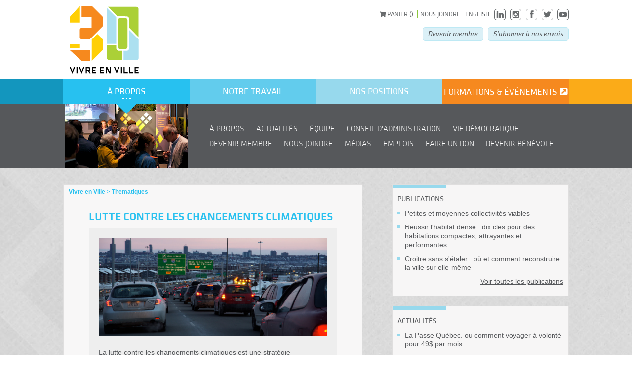

--- FILE ---
content_type: text/html; charset=utf-8
request_url: https://vivreenville.org/thematiques/lutte-contre-les-changements-climatiques.aspx?section=nos-positions
body_size: 13016
content:

<!DOCTYPE html>
<!-- HTML5 Boilerplate -->
<!--[if lt IE 7]><html class="no-js lt-ie9 lt-ie8 lt-ie7" lang="fr"> <![endif]-->
<!--[if (IE 7)&!(IEMobile)]><html class="no-js lt-ie9 lt-ie8" lang="fr"><![endif]-->
<!--[if (IE 8)&!(IEMobile)]><html class="no-js lt-ie9" lang="fr"><![endif]-->
<!--[if gt IE 8]><!-->
<html lang="fr">
<!--<![endif]-->
<head>
    <meta charset="utf-8" />
    <meta name="HandheldFriendly" content="True">
    <meta name="MobileOptimized" content="320">
    <meta content='width=device-width initial-scale=1 maximum-scale=1 user-scalable=0' name='viewport' />
    <meta name="viewport" content="width=device-width">
    <meta http-equiv="Content-Type" content="text/html; charset=UTF-8" />

    <title>Lutte contre les changements climatiques - Vivre en Ville - la voie des collectivit&#233;s viables</title>
    <meta name="keywords" content="Collectivit&#233;s viables, d&#233;veloppement durable, urbanisme, mobilit&#233;, design urbain, &#233;chelle humaine, &#233;talement urbain" />
    <meta name="description" content="Organisation d&#39;int&#233;r&#234;t public, Vivre en Ville contribue, partout au Qu&#233;bec, au d&#233;veloppement de collectivit&#233;s viables." />
    <meta property="og:image" content="http://vivreenville.org/media/78605/lutte-contre-les-changements-climatiques-_-imgp4564-1_mini.jpg" />
<script>
var _prum = [['id', '5644ef42abe53d4f73bcb463'],
             ['mark', 'firstbyte', (new Date()).getTime()]];
(function() {
    var s = document.getElementsByTagName('script')[0]
      , p = document.createElement('script');
    p.async = 'async';
    p.src = '//rum-static.pingdom.net/prum.min.js';
    s.parentNode.insertBefore(p, s);
})();
</script>    
    

    <!--[if gt IE 7]><meta http-equiv="X-UA-Compatible" content="IE=Edge" ><![endif]-->
    <!--[if IEMobile]><meta http-equiv="cleartype" content="on"><![endif]-->

    <link rel="apple-touch-icon" sizes="57x57" href="/images/favicons/apple-touch-icon-57x57.png">
    <link rel="apple-touch-icon" sizes="60x60" href="/images/favicons/apple-touch-icon-60x60.png">
    <link rel="apple-touch-icon" sizes="72x72" href="/images/favicons/apple-touch-icon-72x72.png">
    <link rel="apple-touch-icon" sizes="76x76" href="/images/favicons/apple-touch-icon-76x76.png">
    <link rel="apple-touch-icon" sizes="114x114" href="/images/favicons/apple-touch-icon-114x114.png">
    <link rel="apple-touch-icon" sizes="120x120" href="/images/favicons/apple-touch-icon-120x120.png">
    <link rel="apple-touch-icon" sizes="144x144" href="/images/favicons/apple-touch-icon-144x144.png">
    <link rel="apple-touch-icon" sizes="152x152" href="/images/favicons/apple-touch-icon-152x152.png">
    <link rel="apple-touch-icon" sizes="180x180" href="/images/favicons/apple-touch-icon-180x180.png">
    <link rel="icon" type="image/png" href="/images/favicons/favicon-32x32.png" sizes="32x32">
    <link rel="icon" type="image/png" href="/images/favicons/favicon-194x194.png" sizes="194x194">
    <link rel="icon" type="image/png" href="/images/favicons/favicon-96x96.png" sizes="96x96">
    <link rel="icon" type="image/png" href="/images/favicons/android-chrome-192x192.png" sizes="192x192">
    <link rel="icon" type="image/png" href="/images/favicons/favicon-16x16.png" sizes="16x16">
    <link rel="manifest" href="/images/favicons/manifest.json">
    <link rel="mask-icon" href="/images/favicons/safari-pinned-tab.svg" color="#5bbad5">
    <meta name="msapplication-TileColor" content="#2d89ef">
    <meta name="msapplication-TileImage" content="/images/favicons/mstile-144x144.png">
    <meta name="theme-color" content="#ffffff">
    <meta name="facebook-domain-verification" content="jusr44l0yp8kquivdmrjnf92iujejr" />

    <link href="/css/fonts.css" rel="stylesheet" />
    <link href="/css/font-awesome/css/font-awesome.css" rel="stylesheet" />
    <link href="/bundles/css?v=eNgt__fyOnDmKiZ_Dioya_PoNK_Pgj6hwyMMc1uumns1" rel="stylesheet"/>

    <link id="snipcart-theme" type="text/css" href="https://cdn.snipcart.com/themes/2.0/base/snipcart.min.css" rel="stylesheet" />

    <!-- Google Tag Manager -->
    <script>
    (function (w, d, s, l, i) {
            w[l] = w[l] || []; w[l].push({
                'gtm.start':
                    new Date().getTime(), event: 'gtm.js'
            }); var f = d.getElementsByTagName(s)[0],
                j = d.createElement(s), dl = l != 'dataLayer' ? '&l=' + l : ''; j.async = true; j.src =
                    'https://www.googletagmanager.com/gtm.js?id=' + i + dl; f.parentNode.insertBefore(j, f);
        })(window, document, 'script', 'dataLayer', 'GTM-TVNZVDVJ');</script>
    <!-- End Google Tag Manager -->

    <script src="//code.jquery.com/jquery-1.10.0.min.js"></script>
    <script src="https://cdn.userboat.com/userboat.min.js"></script>

        <script id="snipcart"
                data-api-key="YWVlOTk2MTMtOWMwMS00ODJmLWE5MTUtMGI2Nzc1MGY5N2Iw"
                  data-cart-custom1-name="Occupation principale"
                data-cart-custom1-options="  - Veuillez s&#233;lectionner une occupation -|Administrateur|Cadre|Citoyen|&#201;lu|Enseignant|Entrepreneur|&#201;tudiant|Gestionnaire|Professionnel|Retrait&#233;|Autre / Ne s&#39;applique pas
" "
                                 src="https://cdn.snipcart.com/scripts/2.0/snipcart.js"
                type="text/javascript"></script>
        <!--script src="https://tweets.3.spektrummedia.com/vivreenville.js" type="text/javascript"></script-->

    <!-- Facebook Pixel Code -->
    <script>
        !function (f, b, e, v, n, t, s) {
            if (f.fbq) return; n = f.fbq = function () {
                n.callMethod ?
                n.callMethod.apply(n, arguments) : n.queue.push(arguments)
            };
            if (!f._fbq) f._fbq = n; n.push = n; n.loaded = !0; n.version = '2.0';
            n.queue = []; t = b.createElement(e); t.async = !0;
            t.src = v; s = b.getElementsByTagName(e)[0];
            s.parentNode.insertBefore(t, s)
        }(window, document, 'script',
            'https://connect.facebook.net/en_US/fbevents.js');
        fbq('init', '587253655335924');
        fbq('track', 'PageView');
    </script>
    <noscript>
        <img height="1" width="1" src="https://www.facebook.com/tr?id=587253655335924&ev=PageView&noscript=1" />
    </noscript>
    <!-- End Facebook Pixel Code -->
    <!--[if (lt IE 9) & (!IEMobile)]>
        <script type="text/javascript" src="/scripts/plugins/html5shiv.js"></script>
        <script type="text/javascript" src="/scripts/plugins/respond.min.js"></script>
        <script type="text/javascript" src="/scripts/plugins/css3-mediaqueries.js"></script>
    <![endif]-->
    <!-- Prevents links from opening in mobile Safari -->
    <!-- <script>(function(a,b,c){if(c in b&&b[c]){var d,e=a.location,f=/^(a|html)$/i;a.addEventListener("click",function(a){d=a.target;while(!f.test(d.nodeName))d=d.parentNode;"href"in d&&(d.href.indexOf("http")||~d.href.indexOf(e.host))&&(a.preventDefault(),e.href=d.href)},!1)}})(document,window.navigator,"standalone")</script> -->
    <!-- Internet Explorer .png-fix -->
    <!--[if IE 6]>
        <script type="text/javascript" src="/scripts/DD_belatedPNG_0.0.7a.js"></script>
        <script type="text/javascript">DD_belatedPNG.fix('.png_bg, img, li');</script>
    <![endif]-->
    <script src='https://www.google.com/recaptcha/api.js'></script>
</head>
<body class="p-Theme  " data-toc="Table des mati&#232;res" data-nodeId="1609">
    <!-- Google Tag Manager (noscript) -->
    <noscript>
        <iframe src="https://www.googletagmanager.com/ns.html?id=GTM-TVNZVDVJ"
                height="0" width="0" style="display:none;visibility:hidden"></iframe>
    </noscript>
    <!-- End Google Tag Manager (noscript) -->

    


    <header>
        <div class="center-wrapper">
            <a href="/" id="logo""><img src="/media/1675423/30-ans_logo-venv160px-1.png" alt="Vivre en ville: la voie des collectivitées viables" /></a>
            <nav id="meta-nav">
                <a href="#" id="cart-btn" class="snipcart-checkout" onclick=" javascript: return false; ">
                    <span class="fa fa-shopping-cart"></span>
                    <span class="snipcart-summary">Panier (<span class="snipcart-total-items"></span>)</span>
                </a>
                    <a href="/a-propos/nous-joindre.aspx">Nous joindre</a>
                                    <a href="/a-propos/about-vivre-en-ville.aspx">English</a>
                <a href="https://www.linkedin.com/company/3290594/" target="_blank" class="no-border"><span class="fa fa-linkedin"></span></a>
                <a href="https://www.instagram.com/reduirenotreempreinte" target="_blank" class="no-border"><span class="fa fa-instagram"></span></a>
                <a href="https://facebook.com/vivreenville" target="_blank" class="no-border"><span class="fa fa-facebook"></span></a>
                <a href="https://twitter.com/vivreenville" target="_blank" class="no-border"><span class="fa fa-twitter"></span></a>
                <a href="https://www.youtube.com/channel/UCcwLWU7-blJ-eh9XMX1T9TA" target="_blank" class="no-border"><span style="top: 8px;" class="logo-youtube"></span></a>
                
            </nav>
            
    <div id="media-links" class="two-cols">
        <a href="/a-propos/devenir-membre.aspx" id="become-member-link" class="btn-link">Devenir membre</a>
            <a href="/a-propos/rester-informe.aspx" class="btn-link btn-link--right">S&#39;abonner &#224; nos envois</a>
    </div>

            <div id="header-sentence"></div>
        </div>
        
<div id="nav-wrapper">
    <div id="nav">
        <div class="center-wrapper fl-elems">
                <div class="nav-section with-subcontent" id="section-1">
                    <h2><a href="/a-propos.aspx" class="section-link active">&#192; propos</a></h2>
                    <div class="section-infos active">
                        <div class="section-infos-wrapper">
                            <div class="navigation-image-wrapper">
                                        <a href="/a-propos/a-propos.aspx">
                                            <img src="/media/171140/a-propos-devoilement.png" alt=""/>
                                        </a>
                            </div>
                                <nav class="section-nav">
                                        <a href="/a-propos/a-propos.aspx">&#192; propos</a>
                                        <a href="/a-propos/actualites.aspx">Actualit&#233;s</a>
                                        <a href="/a-propos/equipe.aspx">&#201;quipe</a>
                                        <a href="/a-propos/conseil-d-administration.aspx">Conseil d&#39;administration</a>
                                        <a href="/a-propos/vie-democratique.aspx">Vie d&#233;mocratique</a>
                                        <a href="/a-propos/devenir-membre.aspx">Devenir membre</a>
                                        <a href="/a-propos/nous-joindre.aspx">Nous joindre</a>
                                        <a href="/a-propos/medias.aspx">M&#233;dias</a>
                                        <a href="/a-propos/emplois.aspx">Emplois</a>
                                        <a href="/a-propos/faire-un-don.aspx">Faire un don</a>
                                        <a href="/a-propos/devenir-benevole.aspx">Devenir b&#233;n&#233;vole</a>
                                                                    </nav>
                        </div>
                    </div>
                </div>
                <div class="nav-section with-subcontent" id="section-2">
                    <h2><a href="/notre-travail.aspx" class="section-link ">Notre travail</a></h2>
                    <div class="section-infos ">
                        <div class="section-infos-wrapper">
                            <div class="navigation-image-wrapper">
                                        <a href="/notre-travail/outils-savoirs.aspx">
                                            <img src="/media/171138/notre-travail-schema_mini.jpg" alt=""/>
                                        </a>
                            </div>
                                <nav class="section-nav">
                                        <a href="/notre-travail/outils-savoirs.aspx">Outils &amp; savoirs</a>
                                        <a href="/notre-travail/projets.aspx">Projets</a>
                                        <a href="/notre-travail/ouvrages.aspx">Ouvrages</a>
                                        <a href="/notre-travail/ateliers-et-conferences-sur-demande.aspx">Ateliers et conf&#233;rences - Sur demande</a>
                                        <a href="/notre-travail/conseil-et-accompagnement.aspx">Conseil et accompagnement</a>
                                        <a href="/notre-travail/sensibilisation.aspx">Sensibilisation</a>
                                        <a href="/notre-travail/repertoires-et-etudes-de-cas.aspx">R&#233;pertoires et &#233;tudes de cas</a>
                                                                    </nav>
                        </div>
                    </div>
                </div>
                <div class="nav-section with-subcontent" id="section-3">
                    <h2><a href="/nos-positions.aspx" class="section-link ">Nos positions</a></h2>
                    <div class="section-infos ">
                        <div class="section-infos-wrapper">
                            <div class="navigation-image-wrapper">
                                        <a href="/nos-positions/communiques.aspx">
                                            <img src="/media/171141/position-index.jpg" alt=""/>
                                        </a>
                            </div>
                                <nav class="section-nav">
                                        <a href="/nos-positions/nos-positions.aspx">Nos positions</a>
                                        <a href="/nos-positions/memoires.aspx">M&#233;moires</a>
                                        <a href="/nos-positions/idees.aspx">Id&#233;es</a>
                                        <a href="/nos-positions/communiques.aspx">Communiqu&#233;s</a>
                                                                            <a href="/a-propos/medias.aspx">M&#233;dias</a>
                                </nav>
                        </div>
                    </div>
                </div>
            <div class="nav-section" id="section-last">
                    <h2><a href="https://evenements.vivreenville.org/">formations &amp; &#233;v&#233;nements</a></h2>
            </div>
        </div>
    </div>
</div>


        <script>
            var _prum = [['id', '5644ef42abe53d4f73bcb463'],
            ['mark', 'firstbyte', (new Date()).getTime()]];
            (function () {
                var s = document.getElementsByTagName('script')[0]
                    , p = document.createElement('script');
                p.async = 'async';
                p.src = '//rum-static.pingdom.net/prum.min.js';
                s.parentNode.insertBefore(p, s);
            })();
        </script>        
    </header>

<div id="main-page-content">
    

    <div id="middle">
        <div class="center-wrapper fl-elems">
            <div id="page-main">
                

    <div id="breadcrumbs">
                    <a href="/" class="home-crumb breadcrumb"><span>Vivre en Ville</span></a>
                    <a href="/thematiques.aspx" class=" breadcrumb"><span>Thematiques</span></a>
    </div>


                <h1>Lutte contre les changements climatiques</h1>
                    <div id="definition">
                            <img src="/media/78605/lutte-contre-les-changements-climatiques-_-imgp4564-1_mini.jpg" alt=""/>
                        <div class="rte"><p>La lutte contre les changements climatiques est une stratégie d'intervention visant à éviter et limiter les perturbations du système climatique causées par les activités humaines. Aussi appelée atténuation, ou mitigation, elle consiste à mettre en œuvre des politiques destinées à réduire les émissions de gaz à effet de serre et favoriser la séquestration de carbone.</p>
</div>
                        <div class="fl-elems">
                            <a id="definition-url" href="http://collectivitesviables.org/enjeux/lutte-contre-les-changements-climatiques.aspx">
                                <span class="on-cv">Pour en savoir plus : </span>
                                <img id="cv-logo" src="/images/cv/logo.png" alt="Collectivités Viables"/>
                            </a>
                        </div>
                    </div>
                
                <h2 id="linked-content-title">Contenu reli&#233;</h2>

                    <h2>Actualit&#233;s</h2>
                    <ul class="section-elems">
                                <li class="item">
                                    <div class="item-identification">Actualit&#233;</div>
                                    <h3><a href="/nos-positions/chroniques-archives/2023/un-pas-de-plus-vers-la-decarbonation-des-batiments.aspx">Un pas de plus vers la d&#233;carbonation des b&#226;timents </a></h3>
                                        <h4>15 mars 2023</h4>                
                                                                            <div class="rte"><p dir="ltr">Le 16 février 2023, à la suite d’une <a ... <a href="/nos-positions/chroniques-archives/2023/un-pas-de-plus-vers-la-decarbonation-des-batiments.aspx" class="read-all">Lire la suite</a></div>
                                </li>
                                <li class="item">
                                    <div class="item-identification">Actualit&#233;</div>
                                    <h3><a href="/nos-positions/chroniques-archives/2020/le-thermometre-et-le-rapporteur-comme-boussoles.aspx">Le thermom&#232;tre et le rapporteur comme boussoles </a></h3>
                                        <h4>20 juin 2020</h4>                
                                                                            <div class="rte"><p>On a chaud. On pense déjà au moment où on pourra dire qu’on a eu chaud. <br />« Eu chaud », vraiment ?</p> <a href="/nos-positions/chroniques-archives/2020/le-thermometre-et-le-rapporteur-comme-boussoles.aspx" class="read-all">Lire la suite</a></div>
                                </li>
                                <li class="item">
                                    <div class="item-identification">M&#233;moire</div>
                                    <h3><a href="/nos-positions/memoires/memoires/2017/consultation-teq-l-amenagement-du-territoire-cle-de-la-transition-energetique.aspx">Consultation TEQ - L&#39;am&#233;nagement du territoire, cl&#233; de la transition &#233;nerg&#233;tique </a></h3>
                                        <h4>18 d&#233;cembre 2017</h4>                
                                                                            <div class="rte"><p>Mémoire présenté à Transition énergétique Québec (TEQ) dans le cadre de la consultation <em>Participez à la transition énergétique sur le ... <a href="/nos-positions/memoires/memoires/2017/consultation-teq-l-amenagement-du-territoire-cle-de-la-transition-energetique.aspx" class="read-all">Lire la suite</a></div>
                                </li>
                                <li class="item">
                                    <div class="item-identification">Communiqu&#233;</div>
                                    <h3><a href="/nos-positions/communiques/communiques/2017/reaction-elargissement-de-henri-iv-et-soutien-au-prolongement-de-l-autoroute-felix-leclerc.aspx">R&#233;action : &#233;largissement de Henri-IV et soutien au prolongement de l’autoroute F&#233;lix-Leclerc </a></h3>
                                        <h4>29 ao&#251;t 2017</h4>                
                                                                            <div class="rte"><p>Une coalition formée d’experts, de représentants de la jeunesse, d’utilisateurs du transport en commun et de groupes environnementaux souligne le ... <a href="/nos-positions/communiques/communiques/2017/reaction-elargissement-de-henri-iv-et-soutien-au-prolongement-de-l-autoroute-felix-leclerc.aspx" class="read-all">Lire la suite</a></div>
                                </li>
                                <li class="item">
                                    <div class="item-identification">Communiqu&#233;</div>
                                    <h3><a href="/nos-positions/communiques/communiques/2017/planifier-une-croissance-urbaine-a-faible-impact-climatique.aspx">Planifier une croissance urbaine &#224; faible impact climatique </a></h3>
                                        <h4>25 mai 2017</h4>                
                                                                            <div class="rte"><p>Du point de vue de la lutte contre les changements climatiques, nos pratiques d’aménagement du territoire sont un désastre.</p> <a href="/nos-positions/communiques/communiques/2017/planifier-une-croissance-urbaine-a-faible-impact-climatique.aspx" class="read-all">Lire la suite</a></div>
                                </li>
                                <li class="item">
                                    <div class="item-identification">Communiqu&#233;</div>
                                    <h3><a href="/nos-positions/communiques/communiques/2016/nouveau-conseil-des-ministres.aspx">Nouveau Conseil des ministres </a></h3>
                                        <h4>28 janvier 2016</h4>                
                                                                            <div class="rte"><p>Vivre en Ville tient à féliciter les nommés au nouveau Conseil des ministres et offre son entière collaboration dans la mise en place des ... <a href="/nos-positions/communiques/communiques/2016/nouveau-conseil-des-ministres.aspx" class="read-all">Lire la suite</a></div>
                                </li>
                                <li class="item">
                                    <div class="item-identification">Communiqu&#233;</div>
                                    <h3><a href="/nos-positions/communiques/communiques/2015/rapport-de-meilleures-villes-pour-un-meilleur-climat.aspx">Rapport De meilleures villes pour un meilleur climat </a></h3>
                                        <h4>09 d&#233;cembre 2015</h4>                
                                                                            <div class="rte"><p>Vivre en Ville dévoile aujourd’hui son nouveau rapport <em>De meilleures villes pour un meilleur climat</em>, qui expose le rôle primordial des ... <a href="/nos-positions/communiques/communiques/2015/rapport-de-meilleures-villes-pour-un-meilleur-climat.aspx" class="read-all">Lire la suite</a></div>
                                </li>
                                <li class="item">
                                    <div class="item-identification">Communiqu&#233;</div>
                                    <h3><a href="/nos-positions/communiques/communiques/2015/de-meilleures-villes-pour-un-meilleur-climat.aspx">De meilleures villes pour un meilleur climat </a></h3>
                                        <h4>26 novembre 2015</h4>                
                                                                            <div class="rte"><p>La planète est dans son dernier droit vers Paris, et Vivre en Ville fera sa part afin de rappeler que les villes sont la clé du succès dans la ... <a href="/nos-positions/communiques/communiques/2015/de-meilleures-villes-pour-un-meilleur-climat.aspx" class="read-all">Lire la suite</a></div>
                                </li>
                                <li class="item">
                                    <div class="item-identification">Communiqu&#233;</div>
                                    <h3><a href="/nos-positions/communiques/communiques/2015/decarbonisation-du-transport-routier.aspx">D&#233;carbonisation du transport routier - Qu&#233;bec retient l’approche la plus porteuse : &#171;&#201;viter-Transf&#233;rer-Am&#233;liorer&#187; </a></h3>
                                        <h4>24 avril 2015</h4>                
                                                                            <div class="rte"><p class="p1">Vivre en Ville salue le choix du gouvernement du Québec de retenir l’approche «Éviter-Transférer-Améliorer» pour décarboniser les ... <a href="/nos-positions/communiques/communiques/2015/decarbonisation-du-transport-routier.aspx" class="read-all">Lire la suite</a></div>
                                </li>
                                <li class="item">
                                    <div class="item-identification">Communiqu&#233;</div>
                                    <h3><a href="/nos-positions/communiques/communiques/2015/vivre-en-ville-inquiet-des-coupures-en-sante-publique.aspx">Vivre en Ville inquiet des coupures en sant&#233; publique </a></h3>
                                        <h4>04 mars 2015</h4>                
                                                                            <div class="rte"><p>Vivre en Ville s’inquiète des effets graves des coupes de 33% aux budgets de la santé publique aux paliers régionaux, rapportées dans les médias. ... <a href="/nos-positions/communiques/communiques/2015/vivre-en-ville-inquiet-des-coupures-en-sante-publique.aspx" class="read-all">Lire la suite</a></div>
                                </li>
                                <li class="item">
                                    <div class="item-identification">Communiqu&#233;</div>
                                    <h3><a href="/nos-positions/communiques/communiques/2015/modernisation-du-regime-d-autorisation-environnementale-une-bonne-occasion-de-renforcer-le-developpement-durable-et-la-lutte-contre-les-changements-climatiques.aspx">Modernisation du r&#233;gime d’autorisation environnementale - Une bonne occasion de renforcer le d&#233;veloppement durable et la lutte contre les changements climatiques </a></h3>
                                        <h4>25 f&#233;vrier 2015</h4>                
                                                                            <div class="rte"><p>Vivre en Ville se réjouit de la volonté du ministre Heurtel de moderniser le régime d’autorisation environnementale. L’organisation partage le ... <a href="/nos-positions/communiques/communiques/2015/modernisation-du-regime-d-autorisation-environnementale-une-bonne-occasion-de-renforcer-le-developpement-durable-et-la-lutte-contre-les-changements-climatiques.aspx" class="read-all">Lire la suite</a></div>
                                </li>
                                <li class="item">
                                    <div class="item-identification">Communiqu&#233;</div>
                                    <h3><a href="/nos-positions/communiques/communiques/2015/consultation-sur-la-nouvelle-politique-energetique.aspx">Consultation sur la nouvelle politique &#233;nerg&#233;tique - L’am&#233;nagement du territoire et l’urbanisme sont incontournables </a></h3>
                                        <h4>12 f&#233;vrier 2015</h4>                
                                                                            <div class="rte"><p>Alors que débutent vendredi les consultations sur la nouvelle politique énergétique, Vivre en Ville s’inquiète du peu de place donné à ... <a href="/nos-positions/communiques/communiques/2015/consultation-sur-la-nouvelle-politique-energetique.aspx" class="read-all">Lire la suite</a></div>
                                </li>
                                <li class="item">
                                    <div class="item-identification">M&#233;moire</div>
                                    <h3><a href="/media/392161/VivreenVille_AvisProjetStrategieDD_rev.pdf">Avis sur le projet de Strat&#233;gie gouvernementale en d&#233;veloppement durable  (pdf)</a></h3>
                                        <h4>27 janvier 2015</h4>                
                                                                            <div class="rte"><p class="Couverture-Contexte">Mémoire présenté à la Commission des transports et de l’environnement de l’Assemblée nationale du Québec.</p>
<p ... <a href="/media/392161/VivreenVille_AvisProjetStrategieDD_rev.pdf" class="read-all">Lire la suite</a></div>
                                </li>
                                <li class="item">
                                    <div class="item-identification">Communiqu&#233;</div>
                                    <h3><a href="/nos-positions/communiques/communiques/2014/reaction-mise-a-jour-economique.aspx">Mise &#224; jour &#233;conomique - Qu&#233;bec fait un pas de plus dans la lutte aux changements climatiques </a></h3>
                                        <h4>02 d&#233;cembre 2014</h4>                
                                                                            <div class="rte"><p>Vivre en Ville souligne la poursuite du Système de plafonnement et d’échange des droits d’émission de gaz à effet de serre (SPEDE), que le ... <a href="/nos-positions/communiques/communiques/2014/reaction-mise-a-jour-economique.aspx" class="read-all">Lire la suite</a></div>
                                </li>
                                <li class="item">
                                    <div class="item-identification">Communiqu&#233;</div>
                                    <h3><a href="/nos-positions/communiques/communiques/2014/elections-des-engagements-pour-mieux-construire-nos-villes-et-nos-quartiers.aspx">&#201;lections : des engagements pour mieux construire nos villes et nos quartiers </a></h3>
                                        <h4>06 mars 2014</h4>                
                                                                            <div class="rte"><p>Vivre en Ville demande aux partis politiques de prendre un engagement ferme en faveur d’un virage majeur dans la manière de construire nos villes ... <a href="/nos-positions/communiques/communiques/2014/elections-des-engagements-pour-mieux-construire-nos-villes-et-nos-quartiers.aspx" class="read-all">Lire la suite</a></div>
                                </li>
                                <li class="item">
                                    <div class="item-identification">M&#233;moire</div>
                                    <h3><a href="/nos-positions/memoires/memoires/2013/l-amenagement-du-territoire-dans-la-transition-energetique-se-donner-la-peine-de-voir-l-elephant-dans-la-piece.aspx">L&#39;am&#233;nagement du territoire dans la transition &#233;nerg&#233;tique : se donner la peine de voir l&#39;&#233;l&#233;phant dans la pi&#232;ce </a></h3>
                                        <h4>01 octobre 2013</h4>                
                                                                            <div class="rte"><p>Le développement urbain viable doit être au coeur des actions découlant de la politique énergétique québécoise. C'est la recommandation que ... <a href="/nos-positions/memoires/memoires/2013/l-amenagement-du-territoire-dans-la-transition-energetique-se-donner-la-peine-de-voir-l-elephant-dans-la-piece.aspx" class="read-all">Lire la suite</a></div>
                                </li>
                                <li class="item">
                                    <div class="item-identification">Communiqu&#233;</div>
                                    <h3><a href="/nos-positions/communiques/communiques/2013/commission-sur-les-enjeux-energetiques.aspx">Commission sur les enjeux &#233;nerg&#233;tiques </a></h3>
                                        <h4>04 juillet 2013</h4>                
                                                                            <div class="rte"><p>En réaction à l’annonce de la ministre des Ressources naturelles, Martine Ouellet, Vivre en Ville salue la tenue de la consultation De la ... <a href="/nos-positions/communiques/communiques/2013/commission-sur-les-enjeux-energetiques.aspx" class="read-all">Lire la suite</a></div>
                                </li>
                                <li class="item">
                                    <div class="item-identification">Communiqu&#233;</div>
                                    <h3><a href="/media/66868/vivre-en-ville-marche-carbone.pdf">March&#233; du carbone : un outil attendu pour la r&#233;duction qu&#233;b&#233;coise des GES  (pdf)</a></h3>
                                        <h4>14 d&#233;cembre 2012</h4>                
                                                                            <div class="rte"> <a href="/media/66868/vivre-en-ville-marche-carbone.pdf" class="read-all">Lire la suite</a></div>
                                </li>
                                <li class="item">
                                    <div class="item-identification">Communiqu&#233;</div>
                                    <h3><a href="/media/66867/vivre-en-ville-reaction-a-la-nomination-de-yves-francois-blanchet-20121204.pdf">Vivre en Ville souhaite la bienvenue &#224; Yves-Fran&#231;ois Blanchet  (pdf)</a></h3>
                                        <h4>04 d&#233;cembre 2012</h4>                
                                                                            <div class="rte"> <a href="/media/66867/vivre-en-ville-reaction-a-la-nomination-de-yves-francois-blanchet-20121204.pdf" class="read-all">Lire la suite</a></div>
                                </li>
                                <li class="item">
                                    <div class="item-identification">M&#233;moire</div>
                                    <h3><a href="/nos-positions/memoires/memoires/2012/des-engagements-pour-des-collectivites-viables.aspx">Des engagements pour des collectivit&#233;s viables </a></h3>
                                        <h4>30 juillet 2012</h4>                
                                                                            <div class="rte"><p>Vivre en Ville a proposé aux partis politiques, à l'amorce de la campagne électorale québécoise de 2012, de prendre trois engagements électoraux, ... <a href="/nos-positions/memoires/memoires/2012/des-engagements-pour-des-collectivites-viables.aspx" class="read-all">Lire la suite</a></div>
                                </li>
                                <li class="item">
                                    <div class="item-identification">M&#233;moire</div>
                                    <h3><a href="/nos-positions/memoires/memoires/2012/plan-d-action-2013-2020-sur-les-changements-climatiques.aspx">Plan d’action 2013-2020 sur les changements climatiques </a></h3>
                                        <h4>26 f&#233;vrier 2012</h4>                
                                                                            <div class="rte"><p>Mémoire proposant une trentaine de mesure en aménagement du territoire et gestion de l'offre et de la demande en transport. En vedette, un Fonds ... <a href="/nos-positions/memoires/memoires/2012/plan-d-action-2013-2020-sur-les-changements-climatiques.aspx" class="read-all">Lire la suite</a></div>
                                </li>
                                <li class="item">
                                    <div class="item-identification">Communiqu&#233;</div>
                                    <h3><a href="/nos-positions/communiques/communiques/2011/le-developpement-durable-beaucoup-plus-qu-une-histoire-de-sacs-de-plastique.aspx">Le d&#233;veloppement durable : beaucoup plus qu’une histoire de sacs de plastique </a></h3>
                                        <h4>18 ao&#251;t 2011</h4>                
                                                                            <div class="rte"><p>Lettre ouverte aux dirigeants de la Société des alcools du Québec sur les déménagements et les fermetures de succursales. </p> <a href="/nos-positions/communiques/communiques/2011/le-developpement-durable-beaucoup-plus-qu-une-histoire-de-sacs-de-plastique.aspx" class="read-all">Lire la suite</a></div>
                                </li>
                                <li class="item">
                                    <div class="item-identification">M&#233;moire</div>
                                    <h3><a href="/nos-positions/memoires/memoires/2011/changer-de-direction-annexes.aspx">Changer de direction - Annexes </a></h3>
                                        <h4>04 mai 2011</h4>                
                                                                            <div class="rte"><p><span>Un plan d'action qui vise une réduction de 60 % de la consommation de pétrole dans le secteur du transport des personnes au Québec d’ici ... <a href="/nos-positions/memoires/memoires/2011/changer-de-direction-annexes.aspx" class="read-all">Lire la suite</a></div>
                                </li>
                                <li class="item">
                                    <div class="item-identification">M&#233;moire</div>
                                    <h3><a href="/nos-positions/memoires/memoires/2011/changer-de-direction-chantier-en-amenagement-du-territoire-et-transport-des-personnes.aspx">Changer de direction - Chantier en am&#233;nagement du territoire et transport des personnes </a></h3>
                                        <h4>04 mai 2011</h4>                
                                                                            <div class="rte"><p><span>Un plan d'action qui vise une réduction de 60 % de la consommation de pétrole dans le secteur du transport des personnes au Québec d’ici ... <a href="/nos-positions/memoires/memoires/2011/changer-de-direction-chantier-en-amenagement-du-territoire-et-transport-des-personnes.aspx" class="read-all">Lire la suite</a></div>
                                </li>
                                <li class="item">
                                    <div class="item-identification">M&#233;moire</div>
                                    <h3><a href="/nos-positions/memoires/memoires/2011/reforme-de-la-loi-reforme-des-pratiques.aspx">R&#233;forme de la loi, r&#233;forme des pratiques </a></h3>
                                        <h4>03 mai 2011</h4>                
                                                                            <div class="rte"><p>Consultation générale et des auditions publiques sur l'avant-projet de loi, Loi sur l'aménagement durable du territoire et l'urbanisme (LADTU).</p> <a href="/nos-positions/memoires/memoires/2011/reforme-de-la-loi-reforme-des-pratiques.aspx" class="read-all">Lire la suite</a></div>
                                </li>
                        
                    </ul>

                
<div id="sharing">
    <h2>Partager cette page</h2>
    <div id="sharing-buttons">
        <!-- AddThis Button BEGIN -->
        <div class="addthis_toolbox addthis_default_style addthis_32x32_style">
        <a class="addthis_button_facebook"></a>
        <a class="addthis_button_twitter" addthis:url="https://vivreenville.org/thematiques/lutte-contre-les-changements-climatiques.aspx" addthis:title="Lutte contre les changements climatiques - @vivreenville"></a>
        <a class="addthis_button_google_plusone_share"></a>
        <a class="addthis_button_linkedin"></a>
        <a class="addthis_button_compact"></a><a class="addthis_counter addthis_bubble_style"></a>
        </div>
        <script type="text/javascript">var addthis_config = { "data_track_addressbar": false };</script>
        <script type="text/javascript" src="//s7.addthis.com/js/300/addthis_widget.js#pubid=ra-4dc2be744f56be48"></script>
        <!-- AddThis Button END -->
    </div>
</div>


            </div>
            

<div id="sidebar">





    <div class="similar sidebar-box fl-elems">
        <h2><a href="/notre-travail/publications.aspx">Publications</a></h2>
        <ul class="fl-elems">
                <li class="similar-item">
                    <a href="/notre-travail/publications/collection-&#160;outiller-le-quebec&#160;/2018/petites-et-moyennes-collectivites-viables.aspx">Petites et moyennes collectivit&#233;s viables</a>
                </li>
                <li class="similar-item">
                    <a href="/notre-travail/publications/collection-&#160;outiller-le-quebec&#160;/2017/reussir-l-habitat-dense-dix-cles-pour-des-habitations-compactes-attrayantes-et-performantes.aspx">R&#233;ussir l&#39;habitat dense : dix cl&#233;s pour des habitations compactes, attrayantes et performantes</a>
                </li>
                <li class="similar-item">
                    <a href="/notre-travail/publications/collection-&#160;outiller-le-quebec&#160;/2016/croitre-sans-s-etaler-ou-et-comment-reconstruire-la-ville-sur-elle-meme.aspx">Croitre sans s&#39;&#233;taler : o&#249; et comment reconstruire la ville sur elle-m&#234;me</a>
                </li>
        </ul>
        <a href="/notre-travail/publications.aspx" class="all-themes-sidebox">Voir toutes les publications</a>
    </div>

    <div class="similar sidebar-box fl-elems">
        <h2><a href="/nos-positions/chroniques-archives.aspx">Actualit&#233;s</a></h2>
        <ul class="fl-elems">
                <li class="similar-item">
                    <a href="/nos-positions/chroniques-archives/2023/la-passe-quebec-ou-comment-voyager-a-volonte-pour-49$-par-mois.aspx">La Passe Qu&#233;bec, ou comment voyager &#224; volont&#233; pour 49$ par mois.</a>
                </li>
                <li class="similar-item">
                    <a href="/nos-positions/chroniques-archives/2023/un-pas-de-plus-vers-la-decarbonation-des-batiments.aspx">Un pas de plus vers la d&#233;carbonation des b&#226;timents</a>
                </li>
                <li class="similar-item">
                    <a href="/nos-positions/chroniques-archives/2023/iniquites-la-montee-du-socio-.aspx">Iniquit&#233;s: la mont&#233;e du &#171; socio &#187;</a>
                </li>
        </ul>
        <a href="/nos-positions/chroniques-archives.aspx" class="all-themes-sidebox">Voir toutes les actualit&#233;s</a>
    </div>

</div>


        </div>
    </div>
    

<div id="bottom-blocks">
    <div class="center-wrapper fl-elems">
        <div id="popular-themes">
            
<div id="themes-wrapper" class="fl-elems">
    <h2><a href="/thematiques.aspx">Th&#233;matiques populaires</a></h2>
        <div class="theme">
                <a href="/thematiques/mobilite.aspx"><img src="/media/78607/mobilite-_-lyon-_img_56_mini.jpg" alt="" /></a>
            <h3><a href="/thematiques/mobilite.aspx">Mobilit&#233;</a>
            </h3>
        </div>
        <div class="theme">
                <a href="/thematiques/agriculture-urbaine.aspx"><img src="/media/78593/agriculture-urbaine-_2012_06_usa_canada_vancouver_south_est_false_creek_a1_285_mini.jpg" alt="" /></a>
            <h3><a href="/thematiques/agriculture-urbaine.aspx">Agriculture urbaine</a>
            </h3>
        </div>
        <div class="theme">
                <a href="/thematiques/accessibilite.aspx"><img src="/media/681189/banlieue.jpg" alt="" /></a>
            <h3><a href="/thematiques/accessibilite.aspx">Accessibilit&#233;</a>
            </h3>
        </div>
        <div class="theme">
                <a href="/thematiques/rue.aspx"><img src="/media/78630/rue-_-rieselfeld-_-img_5739.jpg" alt="" /></a>
            <h3><a href="/thematiques/rue.aspx">Rue</a>
            </h3>
        </div>
        <div class="theme">
                <a href="/thematiques/lutte-contre-les-changements-climatiques.aspx"><img src="/media/78605/lutte-contre-les-changements-climatiques-_-imgp4564-1_mini.jpg" alt="" /></a>
            <h3><a href="/thematiques/lutte-contre-les-changements-climatiques.aspx">Lutte contre les changements climatiques</a>
            </h3>
        </div>
    <p id="see-all-themes">
        <a href="/thematiques.aspx">Voir tous les th&#232;mes</a>
    </p>
</div>

        </div>
        

    <div id="subscribe-block" class="bottom-block fl-elems">
        <h2>Rester inform&#233;</h2>
        <div class="rte"><p>Restez informés : en vous abonnant aux envois, vous recevrez régulièrement des informations sur nos activités.</p></div>
        <a href="/a-propos/rester-informe.aspx" class="btn">S&#39;abonner &#224; nos envois</a>
    </div>

    <div id="member-block" class="bottom-block fl-elems">
        <h2>Devenir membre</h2>
        <div class="rte"><p>Avec le soutien de ses membres individuels ou corporatifs, Vivre en Ville participe depuis 1995, au développement de collectivités viables partout au Québec. <a href="/a-propos/devenir-membre.aspx" title="Devenez membre">Devenez membre</a> et associez-vous à notre mission.</p></div>
        <a href="/a-propos/devenir-membre.aspx" class="btn">Devenir membre</a>
    </div>
        
<div id="twitter-block" class="bottom-block fl-elems">
    <h2>Twitter</h2>
    <div id="twitter-feed" class="rte"></div>
    <a href="https://twitter.com/vivreenville" class="btn">Suivre @VivreenVille</a>
</div>
 
    </div>
</div>


</div>


<footer>
    <div class="center-wrapper fl-elems">
            <div class="office">
                <h2>Qu&#233;bec</h2>
                <div class="address">
                    <span class="place-name">Centre culture et environnement Fr&#233;d&#233;ric Back</span>
                    <div class="full-address"><p>870, avenue De Salaberry, bureau 311<br />Québec (Québec) G1R 2T9</p></div>
                    <span class="phone-number">T. <a href="tel:418.522.0011">418.522.0011</a></span>
                </div>
            </div>
            <div class="office">
                <h2>Montr&#233;al</h2>
                <div class="address">
                    <span class="place-name">Maison du d&#233;veloppement durable</span>
                    <div class="full-address"><p>50, rue Ste-Catherine Ouest, bur. 480<br />Montréal (Québec) H2X 3V4</p></div>
                    <span class="phone-number">T. <a href="tel:514.394.1125">514.394.1125</a></span>
                </div>
            </div>
                    <div id="contact-page-link">
                <a href="/a-propos/nous-joindre.aspx">Contactez-nous</a>
            </div>
    </div>
</footer>




    <script src="/bundles/js?v=PPEEL0l0XWUAmnan2Yja066lXiLpSDD2edPe4RzwJxI1"></script>

    
    

    

    <script type="text/javascript">

        var _gaq = _gaq || [];
        _gaq.push(['_setAccount', 'UA-6776156-27']);
      _gaq.push(['_trackPageview']);

      (function () {
          var ga = document.createElement('script'); ga.type = 'text/javascript'; ga.async = true;
          ga.src = ('https:' == document.location.protocol ? 'https://ssl' : 'http://www') + '.google-analytics.com/ga.js';
          var s = document.getElementsByTagName('script')[0]; s.parentNode.insertBefore(ga, s);
      })();

    </script>

    <!-- Global site tag (gtag.js) - Google Analytics -->
    <script async src="https://www.googletagmanager.com/gtag/js?id=G-BJN4N9M05K"></script>
    <script>
        window.dataLayer = window.dataLayer || [];
        function gtag() { dataLayer.push(arguments); }
        gtag('js', new Date());

        gtag('config', 'G-BJN4N9M05K');
    </script>



    <script>Snipcart.execute('config', 'show_continue_shopping', true);</script>
</body>
</html>


--- FILE ---
content_type: text/css
request_url: https://vivreenville.org/css/fonts.css
body_size: -4
content:
@font-face {
    font-family: 'KlavikaBasicBold';
    src: url('../fonts/klavika/KlavikaWebBasic_EOT/KlavikaWebBasicBold.eot');
    src: url('../fonts/klavika/KlavikaWebBasic_EOT/KlavikaWebBasicBold.eot?#iefix') format('embedded-opentype'),
         url('../fonts/klavika/KlavikaWebBasic_WOFF/KlavikaWebBasicBold.woff') format('woff');
    font-weight: normal;
    font-style: normal;
}
@font-face {
    font-family: 'KlavikaBasicRegular';
    src: url('../fonts/klavika/KlavikaWebBasic_EOT/KlavikaWebBasicRegular.eot');
    src: url('../fonts/klavika/KlavikaWebBasic_EOT/KlavikaWebBasicRegular.eot?#iefix') format('embedded-opentype'),
         url('../fonts/klavika/KlavikaWebBasic_WOFF/KlavikaWebBasicRegular.woff') format('woff');
    font-weight: normal;
    font-style: normal;
}
@font-face {
    font-family: 'KlavikaBasicMedium';
    src: url('../fonts/klavika/KlavikaWebBasic_EOT/KlavikaWebBasicMedium.eot');
    src: url('../fonts/klavika/KlavikaWebBasic_EOT/KlavikaWebBasicMedium.eot?#iefix') format('embedded-opentype'),
         url('../fonts/klavika/KlavikaWebBasic_WOFF/KlavikaWebBasicMedium.woff') format('woff');
    font-weight: normal;
    font-style: normal;
}
@font-face {
    font-family: 'KlavikaBasicRegularItalic';
    src: url('../fonts/klavika/KlavikaWebBasic_EOT/KlavikaWebBasicRegularItalic.eot');
    src: url('../fonts/klavika/KlavikaWebBasic_EOT/KlavikaWebBasicRegularItalic.eot?#iefix') format('embedded-opentype'),
         url('../fonts/klavika/KlavikaWebBasic_WOFF/KlavikaWebBasicRegularItalic.woff') format('woff');
    font-weight: normal;
    font-style: normal;
}
@font-face {
    font-family: 'KlavikaBasicLight';
    src: url('../fonts/klavika/KlavikaWebBasic_EOT/KlavikaWebBasicLight.eot');
    src: url('../fonts/klavika/KlavikaWebBasic_EOT/KlavikaWebBasicLight.eot?#iefix') format('embedded-opentype'),
         url('../fonts/klavika/KlavikaWebBasic_WOFF/KlavikaWebBasicLight.woff') format('woff');
    font-weight: normal;
    font-style: normal;
}

--- FILE ---
content_type: text/css; charset=utf-8
request_url: https://vivreenville.org/bundles/css?v=eNgt__fyOnDmKiZ_Dioya_PoNK_Pgj6hwyMMc1uumns1
body_size: 12165
content:
@charset "utf-8";html,body,div,span,applet,object,iframe,h1,h2,h3,h4,h5,h6,p,pre,a,abbr,acronym,address,big,cite,code,del,dfn,em,img,ins,kbd,q,s,samp,small,strike,strong,sub,tt,var,b,u,i,center,dl,dt,dd,ol,ul,li,fieldset,form,label,legend,table,caption,tbody,tfoot,thead,tr,th,td,article,aside,canvas,details,embed,figure,figcaption,footer,header,hgroup,menu,nav,output,ruby,section,summary,time,mark,audio,video{margin:0;padding:0;border:0;font-size:100%;font:inherit;vertical-align:baseline}article,aside,details,figcaption,figure,footer,header,hgroup,menu,nav,section{display:block}body{line-height:1}ol,ul{list-style:none}blockquote,q{quotes:none}blockquote:before,blockquote:after,q:before,q:after{content:'';content:none}table{border-collapse:collapse;border-spacing:0}.fancybox-wrap,.fancybox-skin,.fancybox-outer,.fancybox-inner,.fancybox-image,.fancybox-wrap iframe,.fancybox-wrap object,.fancybox-nav,.fancybox-nav span,.fancybox-tmp{padding:0;margin:0;border:0;outline:none;vertical-align:top}.fancybox-wrap{position:absolute;top:0;left:0;z-index:8020}.fancybox-skin{position:relative;background:#f9f9f9;color:#444;text-shadow:none;-webkit-border-radius:4px;-moz-border-radius:4px;border-radius:4px}.fancybox-opened{z-index:8030}.fancybox-opened .fancybox-skin{-webkit-box-shadow:0 10px 25px rgba(0,0,0,.5);-moz-box-shadow:0 10px 25px rgba(0,0,0,.5);box-shadow:0 10px 25px rgba(0,0,0,.5)}.fancybox-outer,.fancybox-inner{position:relative}.fancybox-inner{overflow:hidden}.fancybox-type-iframe .fancybox-inner{-webkit-overflow-scrolling:touch}.fancybox-error{color:#444;font:14px/20px "Helvetica Neue",Helvetica,Arial,sans-serif;margin:0;padding:15px;white-space:nowrap}.fancybox-image,.fancybox-iframe{display:block;width:100%;height:100%}.fancybox-image{max-width:100%;max-height:100%}#fancybox-loading,.fancybox-close,.fancybox-prev span,.fancybox-next span{background-image:url('/scripts/plugins/fancybox/fancybox_sprite.png')}#fancybox-loading{position:fixed;top:50%;left:50%;margin-top:-22px;margin-left:-22px;background-position:0 -108px;opacity:.8;cursor:pointer;z-index:8060}#fancybox-loading div{width:44px;height:44px;background:url('fancybox_loading.gif') center center no-repeat}.fancybox-close{position:absolute;top:-18px;right:-18px;width:36px;height:36px;cursor:pointer;z-index:8040}.fancybox-nav{position:absolute;top:0;width:40%;height:100%;cursor:pointer;text-decoration:none;background:transparent url('blank.gif');-webkit-tap-highlight-color:rgba(0,0,0,0);z-index:8040}.fancybox-prev{left:0}.fancybox-next{right:0}.fancybox-nav span{position:absolute;top:50%;width:36px;height:34px;margin-top:-18px;cursor:pointer;z-index:8040;visibility:hidden}.fancybox-prev span{left:10px;background-position:0 -36px}.fancybox-next span{right:10px;background-position:0 -72px}.fancybox-nav:hover span{visibility:visible}.fancybox-tmp{position:absolute;top:-99999px;left:-99999px;visibility:hidden;max-width:99999px;max-height:99999px;overflow:visible!important}.fancybox-lock{overflow:hidden!important;width:auto}.fancybox-lock body{overflow:hidden!important}.fancybox-lock-test{overflow-y:hidden!important}.fancybox-overlay{position:absolute;top:0;left:0;overflow:hidden;display:none;z-index:8010;background:url('fancybox_overlay.png')}.fancybox-overlay-fixed{position:fixed;bottom:0;right:0}.fancybox-lock .fancybox-overlay{overflow:auto;overflow-y:scroll}.fancybox-title{visibility:hidden;font:normal 13px/20px "Helvetica Neue",Helvetica,Arial,sans-serif;position:relative;text-shadow:none;z-index:8050}.fancybox-opened .fancybox-title{visibility:visible}.fancybox-title-float-wrap{position:absolute;bottom:0;right:50%;margin-bottom:-35px;z-index:8050;text-align:center}.fancybox-title-float-wrap .child{display:inline-block;margin-right:-100%;padding:2px 20px;background:transparent;background:rgba(0,0,0,.8);-webkit-border-radius:15px;-moz-border-radius:15px;border-radius:15px;text-shadow:0 1px 2px #222;color:#fff;font-weight:bold;line-height:24px;white-space:nowrap}.fancybox-title-outside-wrap{position:relative;margin-top:10px;color:#fff}.fancybox-title-inside-wrap{padding-top:10px}.fancybox-title-over-wrap{position:absolute;bottom:0;left:0;color:#fff;padding:10px;background:#000;background:rgba(0,0,0,.8)}@media only screen and (-webkit-min-device-pixel-ratio:1.5),only screen and (min--moz-device-pixel-ratio:1.5),only screen and (min-device-pixel-ratio:1.5){#fancybox-loading,.fancybox-close,.fancybox-prev span,.fancybox-next span{background-image:url('fancybox_sprite@2x.png');background-size:44px 152px}#fancybox-loading div{background-image:url('fancybox_loading@2x.gif');background-size:24px 24px}}.clear{display:block!important;clear:both!important;width:0!important;position:static!important;height:0!important;float:none!important}body{font:14px/18px Arial,sans-serif}.rte ul{margin:10px 0 20px}.rte li{list-style-type:disc;margin-left:18px}.rte strong,.image-description strong{font-weight:bold}.rte p{margin-bottom:10px}.rte a{color:inherit}.rte a:hover{text-decoration:none}a.ext-lnk:after{content:" ";font-family:FontAwesome}.rte img{max-width:100%}#page-main h2,.rte h2{text-transform:uppercase;clear:both}#page-main h4,.rte h4,.article-date{font-weight:bold}.rte h5{font-variant:small-caps;font-weight:bold}.rte h6{font-variant:small-caps}.rte .uppercase{text-transform:uppercase}.rte em,.image-description em{font-style:italic}.rte .text-quote{padding:10px;border:1px solid #27c1f0;margin:20px 0;background:#fff}.rte .exergue{width:25%;float:right;margin:10px 0 10px 10px}.rte .exergue:before{content:'';font-family:'FontAwesome';padding-right:10px}.rte .exergue:after{content:'';font-family:'FontAwesome';padding-left:10px}.rte .top-content{font-size:16px;margin-bottom:30px;color:#333;border-bottom:1px solid #aaa;padding-bottom:20px;font-style:italic}.rte table{width:100%;margin-bottom:20px}.rte table td,.rte table th{padding:10px}.rte table th{font-weight:bold;color:#27c1f0;border-bottom:3px solid #27c1f0;background-color:#eee}.rte table td{background-color:#ccf4ff;border-right:1px dotted #fff}.rte table .even-line td,.rte table .even-line th{background-color:#eee}.rte .align-center{text-align:center!important}.rte .align-right{text-align:right!important}.rte .align-left{text-align:left!important}.rte blockquote{padding:10px;border-left:3px solid #aaa;margin:20px 0;background:#fff}.center-wrapper{width:90%;margin:0 auto;max-width:1024px}a.btn{color:#5e6062;background-color:#97d9ed;display:block;text-decoration:none;text-transform:uppercase;font:13px/22px 'KlavikaBasicMedium',sans-serif;height:22px;padding:0 10px;display:block;text-align:center}#main-page-content{position:relative;z-index:10}iframe{max-width:100%}.snipcart-content #snipcart-main-container a.snipcart-next,.snipcart-content #snipcart-main-container a.snipcart-finalize,.snipcart-content #snipcart-main-container a.snipcart-mainaction{background:#dbf0f7;border:1px solid #bee9f4;color:#2ac1ef}.snipcart-content #snipcart-main-container a{color:#2ac1ef}header{position:relative;padding-bottom:122px}header .fa-external-link-sign{display:none}.logo-youtube{background-image:url('~/images/youtube-logo.svg')}#cart-btn{margin-right:5px}#cart-btn .fa{-webkit-text-stroke:1px}#logo{display:block;width:100%;margin-bottom:40px}#logo img{display:block;max-width:100%;margin:0 auto}#meta-nav{text-align:center;margin-bottom:20px}#meta-nav a{text-decoration:none;font:13px 'KlavikaBasicRegular',sans-serif;color:#686b6d;text-transform:uppercase}#meta-nav a:hover{text-decoration:underline}#meta-nav a{border-right:1px solid #8dc63f;padding-right:5px}#meta-nav a.no-border{border:none}#meta-nav a.no-border:hover span{text-decoration:none}#meta-nav a.no-border span{-webkit-text-stroke:.6px;font-size:16px;border-radius:5px;-webkit-border-radius:5px;-moz-border-radius:5px;border:1px solid #686b6d;display:inline-block;width:21px;height:15px;padding:3px 0;position:relative;top:2px}#meta-nav a:last-child{border-right:none;padding-right:0}#nav-wrapper{background:#1396be;background:-moz-linear-gradient(left,rgba(19,150,190,1) 0%,rgba(19,150,190,1) 50%,rgba(251,171,24,1) 53%,rgba(251,171,24,1) 100%);background:-webkit-gradient(linear,left top,right top,color-stop(0%,rgba(19,150,190,1)),color-stop(50%,rgba(19,150,190,1)),color-stop(53%,rgba(251,171,24,1)),color-stop(100%,rgba(251,171,24,1)));background:-webkit-linear-gradient(left,rgba(19,150,190,1) 0%,rgba(19,150,190,1) 50%,rgba(251,171,24,1) 53%,rgba(251,171,24,1) 100%);background:-o-linear-gradient(left,rgba(19,150,190,1) 0%,rgba(19,150,190,1) 50%,rgba(251,171,24,1) 53%,rgba(251,171,24,1) 100%);background:-ms-linear-gradient(left,rgba(19,150,190,1) 0%,rgba(19,150,190,1) 50%,rgba(251,171,24,1) 53%,rgba(251,171,24,1) 100%);background:linear-gradient(to right,rgba(19,150,190,1) 0%,rgba(19,150,190,1) 50%,rgba(251,171,24,1) 53%,rgba(251,171,24,1) 100%);filter:progid:DXImageTransform.Microsoft.gradient(startColorstr='#1396be',endColorstr='#fbab18',GradientType=1)}#nav h2 a{color:#fff;text-decoration:none;text-align:center;width:100%;height:50px;font:18px/50px 'KlavikaBasicRegular',sans-serif;display:block;text-transform:uppercase;position:relative}.nav-section{height:50px}#nav #section-1 h2 a,#nav #section-1{background-color:#27c1f0}#nav #section-2 h2 a,#nav #section-2{background-color:#62cced}#nav #section-3 h2 a,#nav #section-3{background-color:#97d9ed}#nav #section-last h2 a,#nav #section-last{background-color:#f6891f}.arrow-down{width:0;height:0;border-left:20px solid transparent;border-right:20px solid transparent;position:absolute;z-index:10;left:45%}#nav #section-1 .arrow-down{border-top:20px solid #27c1f0}#nav #section-2 .arrow-down{border-top:20px solid #62cced}#nav #section-3 .arrow-down{border-top:20px solid #97d9ed}#nav #section-4 .arrow-down{border-top:20px solid #f6891f}.section-infos{display:none;overflow:hidden;position:absolute;width:100%;left:0;z-index:1;background:#56585b}.section-infos.active{display:block}.section-infos-wrapper{width:90%;max-width:1024px}.navigation-image-wrapper img{max-width:100%;display:block;margin:0 auto}.navigation-sentence{font:20px 'KlavikaBasicRegularItalic',sans-serif;color:#fff;text-align:center;padding-top:20px}.navigation-sentence .color-title{color:#97d9ed}.section-nav{padding-top:30px;min-height:58px}.section-nav a{color:#fff;font:16px 'KlavikaBasicLight',sans-serif;text-transform:uppercase;text-decoration:none;display:block;text-align:center;margin-bottom:10px;padding-right:10px}.section-nav a:hover{color:#97d9ed}#countdown{position:absolute;bottom:30px;width:100%;display:block;text-align:center;height:10px}#countdown span{width:3px;height:3px;background-color:#fff;display:inline-block;margin:0 2px}#header-sentence{margin-bottom:20px;text-align:center;font:16px 'KlavikaBasicRegularItalic',sans-serif;color:#5e6062}#header-sentence span{color:#27c1f0}footer{background-color:#56585b;padding:30px 0;color:#fff}footer .office h2{color:#97d9ed;padding-left:16px;font:16px/16px 'KlavikaBasicBold',sans-serif;text-transform:uppercase;background:url('../images/office-bullet.png') no-repeat 0 3px;margin-bottom:5px}footer .office .address{padding-left:16px}footer .office{padding-bottom:10px;margin-bottom:10px;border-bottom:1px solid #787878}.office .place-name{text-transform:uppercase;min-height:40px;display:block;font-size:11px}.full-address,.phone-number{font:11px Arial,sans-serif}.phone-number a{color:#fff;text-decoration:none}#contact-page-link{margin-top:20px}#contact-page-link a{color:#fff;display:block;font:16px 'KlavikaBasicBold',sans-serif;padding-top:45px;background:url('../images/contact-pin.png') no-repeat center 0;text-decoration:none;text-transform:uppercase;text-align:center}#contact-page-link a:hover{text-decoration:underline}#breadcrumbs{position:absolute;width:100%;top:5px;left:10px}#breadcrumbs .center-wrapper{background:#f7f6f6;padding:2px 10px;box-sizing:border-box;-webkit-box-sizing:border-box;-moz-box-sizing:border-box}#breadcrumbs a{color:#27c1f0;text-decoration:none;font-weight:bold;font-size:12px}#breadcrumbs a:hover{text-decoration:underline}#breadcrumbs a:after{content:' > '}#breadcrumbs a.last:after{content:''}#main-page-content{position:relative}#table-of-content{width:90%;margin:0 auto;background-color:#f8f7f7;padding:5%;position:relative;color:#56585b;border:1px solid #dfdede;box-sizing:border-box;-webkit-box-sizing:border-box;-moz-box-sizing:border-box;margin-bottom:20px}#table-of-content h2{font:18px 'KlavikaBasicMedium',sans-serif;text-transform:uppercase}#table-of-content #table-of-content-hidden h2{display:none}#table-of-content a{display:block;margin-bottom:10px;color:#2ac1ef;text-decoration:none}#table-of-content a:hover{text-decoration:underline}#table-of-content h2 a:hover{text-decoration:none}#tod-toggle{color:inherit;text-decoration:none}#table-of-content .hierarchy-2{padding-left:20px}#table-of-content .hierarchy-3{padding-left:40px}#table-of-content .hierarchy-4{padding-left:60px}#table-of-content .hierarchy-5{padding-left:80px}#table-of-content .hierarchy-{padding-left:100px}#table-of-content i{display:none}#middle{background:url('../images/middle-background.jpg') repeat 0 0;padding:32px 0}.p-Home #middle{padding:32px 0}#selected-news{background:#f0efef url('../images/news-border.gif') no-repeat 0 0;padding-bottom:25px;border:1px solid #d7d7d7}#selected-news h2{font:20px 'KlavikaBasicRegular',sans-serif;text-transform:uppercase;color:#56585b;padding:25px 30px}.selected-article{list-style-type:square;margin-left:50px;padding-right:30px;color:#97d9ed;background:url('../images/article-border.gif') no-repeat 30% bottom;padding-bottom:10px;margin-bottom:10px}.selected-article:last-child{background:none;padding-bottom:0}.selected-article h3 a{font:15px 'KlavikaBasicMedium',sans-serif;color:#5e6062;text-transform:uppercase;text-decoration:none}.selected-article h4{color:#5e6062;font-weight:bold;font-size:10px;opacity:.7}.selected-article h3 a:hover{text-decoration:underline}.selected-article .article-date{font-family:Arial,sans-serif}.selected-article .rte{color:#5e6062;font-size:12px}#selected-news #left-link{width:40%;float:left}#selected-news #right-link{width:40%;float:right}#slider-wrapper{background:#fff;border:1px solid #d7d7d7;padding:10px;margin-top:20px;position:relative}.image-above-slider{background:#fff;border:1px solid #d7d7d7;padding:10px;margin:20px 0;position:relative;display:flex}.image-above-slider img{max-width:100%}.p-Home #slider .slide{width:100%!important;height:100%!important}.p-Home #slider .slide.slide-with-link{cursor:pointer}.p-Gallery #slider .slide,.p-StaticPage #slider .slide{max-width:100%;min-width:100%}.slide img{max-width:100%;display:block;position:relative;z-index:1}.slide-title{background:url('../images/gray-transparent-bg.png') repeat 0 0;padding:20px 12px 12px;font:19px/19px 'KlavikaBasicRegular',sans-serif;color:#fff;position:relative;z-index:2}.main-slide-title{text-transform:uppercase;font-family:'KlavikaBasicMedium',sans-serif;color:#96d8ed}.slide-infos{position:absolute;bottom:0;width:100%}.slide-bottom{background:#5e6062;color:#fff;font:12px Arial,sans-serif;position:relative;z-index:2}.slide-image{background-color:#5e6062}.p-Home .slide-bottom{padding:30px 12px 30px;width:100%;box-sizing:border-box;-moz-box-sizing:border-box;-webkit-box-sizing:border-box}.p-Gallery .slide-bottom,.p-StaticPage .slide-bottom{padding:20px 12px;min-height:50px}.associated-page{width:50%;float:left;margin-left:-12px}#slider-navigation{position:absolute;bottom:15px;right:45%;z-index:200}#slider-navigation a{background:url('../images/slider-bullet.png') no-repeat 0 0;width:14px;height:14px;display:inline-block;text-indent:-9999px}#slider-navigation a.activeSlide{background:url('../images/slider-bullet-selected.png') no-repeat 0 0}#bottom-blocks{background:#707274;padding:25px 0}.bottom-block{background-color:#626466;border:1px solid #5a5a5a;padding:10px 0 20px;color:#fff}.bottom-block h2{font:17px/18px 'KlavikaBasicRegular',sans-serif;padding:15px 20px 15px 65px;text-transform:uppercase}#subscribe-block h2{background:url('../images/newsletter.png') no-repeat 0 0}#member-block h2{background:url('../images/member.png') no-repeat 0 0}#twitter-block h2{background:url('../images/Twitter_logo_white.png') no-repeat 0 0}.bottom-block .rte{padding:0 20px 0 68px}.bottom-block .btn{min-width:75%;float:left}#twitter-block ul li{color:#97d9ed;list-style-type:square;margin-left:0}.tweet a{word-break:break-all}#twitter-block ul li .tweet{color:#fff}.tweet_time{margin-left:5px}.tweet_time a{color:#97d9ed;text-transform:uppercase;font:10px 'KlavikaBasicMedium',sans-serif;text-decoration:none}.tweet_time a:hover{text-decoration:underline}#see-all-themes{clear:both;text-align:right;padding-top:20px}#see-all-themes a{color:#fff}#see-all-themes a:hover{text-decoration:none}#popular-themes{background-color:#6b6d6e;border:1px solid #646667;padding:25px;clear:both;margin-bottom:20px}#popular-themes h2,#popular-themes h2 a{color:#fff;font:17px 'KlavikaBasicRegular',sans-serif;text-transform:uppercase;text-decoration:none}#popular-themes img{width:100%;display:block;border:3px solid #a8a8a8;border-bottom:none;box-sizing:border-box;-webkit-box-sizing:border-box;-moz-box-sizing:border-box}#popular-themes .theme{margin:20px 0 0;padding:0 0 34px;position:relative}#popular-themes .theme a{display:block}#popular-themes h3{background-color:#97d9ed;text-align:center;font:14px/14px 'KlavikaBasicRegular',sans-serif;color:#fff;padding-top:5px;padding-bottom:5px;overflow:hidden;margin-bottom:0;position:absolute;bottom:10px;left:0;width:100%}#popular-themes h3 a{text-decoration:none;color:#494949;display:block;width:100%;height:100%}.sidebar-box h2 a{color:inherit;text-decoration:none}.sidebar-box .rte li{margin-left:0;color:#56585b}#all-themes-sidebox,.all-themes-sidebox{color:#56585b;float:right}#all-themes-sidebox:hover,.all-themes-sidebox:hover{text-decoration:none}#publication-action,.document.first .publication-action{padding:10px;width:265px;margin-left:-15px;text-align:center;background-color:#eae7e7;border:1px solid #d9d8d8;border-right-color:#ccc;border-left-color:#ccc}.document.first .publication-action .publication-link{margin-left:15px}.publication-action{margin-left:10px;text-align:left!important}.publication-action strong{font-weight:bold;display:block;font:15px 'KlavikaBasicRegular',sans-serif}.document.first .publication-action strong{font-size:17px;margin-bottom:5px}.document.first .publication-action{margin-left:-18px;margin-top:10px}.publication-action .btn-link{top:0}.document{margin-bottom:5px!important}.document h3{color:#56585b}#sidebar .sidebar-box li.document{background:none;padding-left:0}#publication-action .btn-link,.document.first .publication-action .btn-link{background-color:#bee9f4;border-color:#2ac1ef;font-size:18px}.publication-action .btn-link{background-color:#fff;border-color:#2ac1ef}#page-main{background-color:#f8f7f7;padding:5%;position:relative;color:#56585b;border:1px solid #dfdede}#page-main h1{font:23px 'KlavikaBasicMedium',sans-serif;color:#2ac1ef;margin-bottom:10px;text-transform:uppercase;margin-top:30px}.p-BlogPost #page-main h1,.p-Publication #page-main h1,.p-Project #page-main h1,.p-Event #page-main h1,.p-Job #page-main h1{margin-top:80px}#page-main h2{font:18px 'KlavikaBasicMedium',sans-serif;margin-bottom:10px}#team-members h2{margin-bottom:0}#page-main h3{font:14px 'KlavikaBasicMedium',sans-serif;text-transform:uppercase;font-weight:bold}.rte h3{margin-top:15px}img.float-left,.float-left img{float:left;width:auto!important;height:auto!important;max-width:300px!important;margin-right:20px;margin-bottom:10px}img.float-right,.float-right img{float:right;width:auto!important;height:auto!important;max-width:300px!important;margin-left:20px;margin-bottom:10px}img.centered-image,.centered-image img{width:auto;width:auto!important;height:auto!important;max-width:100%;display:block;margin:0 auto}#page-main .date{position:absolute;font:14px 'KlavikaBasicRegular',sans-serif;padding-left:185px;background:url('../images/date-bar.gif') no-repeat 0 center;left:0;top:50px;color:#56585b}#page-main #tags{margin-bottom:10px;display:block}#page-main .rte li{list-style-type:none;background:url('../images/bullet.gif') no-repeat 0 6px;padding-left:15px;margin-bottom:10px}#page-main .rte #articles li{background-image:none}#back-to-list{font:13.5px 'KlavikaBasicRegular',sans-serif;color:#56585b;text-decoration:none;position:absolute;top:0;right:5%;padding-top:15px;background:url('../images/back-to-list.gif') repeat-x 0 0}#page-main img{max-width:100%;margin-top:20px}#page-main #image-caption,.rte .image-caption{font-size:10px!important;display:block;clear:both}#page-main a{color:#2ac1ef;text-decoration:none}#sharing{margin-top:30px}#sharing h2{text-transform:uppercase}#sharing-buttons{background-color:#eae7e7;border:1px solid #d9d8d8;padding:20px 10px 10px}#sharing-buttons a{margin-right:5px;margin-bottom:10px;min-height:23px}#sidebar{margin-top:20px}#sidebar .sidebar-box{border:1px solid #dfdede;margin-top:20px;background:#f7f6f6 url('../images/sidebar-box.gif') no-repeat 0 0;padding:20px 10px}#sidebar .sidebar-box.first{margin-top:0}#sidebar .sidebar-box h2{font:15px 'KlavikaBasicRegular',sans-serif;text-transform:uppercase;color:#56585b}#sidebar .sidebar-box ul{margin-top:10px}#sidebar .sidebar-box li{list-style-type:none;background:url('../images/bullet.gif') no-repeat 0 6px;padding-left:15px;margin-bottom:10px}#sidebar .sidebar-box.two-cols li{width:40%;float:left;clear:left}#sidebar .sidebar-box.two-cols li.even{float:right;clear:none}#sidebar .sidebar-box li a,#sidebar .sidebar-box p{text-decoration:none;color:#56585b}#sidebar .sidebar-box .rte{margin-top:10px}#sidebar .sidebar-box li a:hover{text-decoration:underline}#media-links{padding:20px 0;text-align:center;position:absolute;top:130px;right:0;width:100%}#media-links a{opacity:.5;transform:scale(.9);-webkit-transform:scale(.9);-moz-transform:scale(.9)}#media-links a:hover{opacity:1}#media-links #facebook-link{background:url('../images/facebook.png') no-repeat 0 0;text-indent:-9999px;width:30px;height:31px;display:inline-block;margin-right:0}#media-links #twitter-link{background:url('../images/twitter-link.png') no-repeat 0 0;text-indent:-9999px;width:30px;height:31px;display:inline-block;margin-right:0}#media-links #youtube-link{background:url('../images/youtube.png') no-repeat 0 0;text-indent:-9999px;width:32px;height:31px;display:inline-block;margin-right:0}#media-links a.btn-link{opacity:1;transform:scale(1);-webkit-transform:scale(1);-moz-transform:scale(1)}#media-links a.btn-link--right{margin-left:5px}.btn-link{background-color:#dbf0f7;border-radius:5px;-webkit-border-radius:5px;-moz-border-radius:5px;border:1px solid #bee9f4;font:15px/26px 'KlavikaBasicRegularItalic',sans-serif;height:26px;padding:0 10px;text-decoration:none;display:inline-block;color:#56585b;position:relative;top:5px}.rte .btn-link{top:0}#signature{position:relative;padding:20px 0;margin-top:40px;color:#636668}#signature-border{position:absolute;width:100%;left:-10%;top:0;height:1px;background:url('../images/signature-border.gif') no-repeat 0 0}#signature h2{color:#27c1f0;font:15px 'KlavikaBasicRegular',sans-serif;margin-bottom:15px;text-transform:uppercase}#signature h3{color:#27c1f0;margin-bottom:5px;font:15px Arial,Helvetica,sans-serif;text-transform:none}#signature p{margin-bottom:20px}#page-navigation{margin-top:20px}#left-side-nav{float:left}#right-side-nav{float:right}#number-navigation{display:block;text-align:center;float:left}.read-all{display:block}.item{cursor:pointer;padding:10px;border-left:3px solid #2ac1ef;margin-bottom:20px}.item:hover,#page-main .rte #articles li:hover{background:url('../images/blue-transparent-bg.png');border-left:3px solid #2ac1ef}.member-file{display:none}.team-member{margin-bottom:20px;padding:10px;background:#fff}.member-trigger{background:url('../images/down-arrow.png') no-repeat right center;width:94%;padding-right:6%;display:block}.member-trigger.open{background-image:url('../images/up-arrow.png')}.member-file{margin-top:30px}#page-main .member-file img{float:left;width:50%;margin:0 10px 10px 0}.latest-posts a{display:block}.member-positon{text-transform:none;font-family:'KlavikaBasicLight',sans-serif}#about-box{color:#56585b}#about-box .rte{margin-top:10px}#about-box h3{font:12px 'KlavikaBasicBold',sans-serif;text-transform:uppercase}#about-box a,.publication-action a{color:#2ac1ef!important;text-decoration:none}#publication-infos{margin-top:15px}#about-box .btn-link{margin-bottom:10px}#author{margin-bottom:20px}.publications-category{margin-bottom:40px;clear:both}.more-from-category{float:right}.summary.rte{font-weight:bold}#page-main img.pub-image{width:30%;float:left;margin:5px 0 0 0;padding:0 20px 20px 0;box-sizing:border-box;-webkit-box-sizing:border-box;-moz-box-sizing:border-box}.with-image .item-basics{float:left;width:70%}#posts-navigation{margin:20px 0}#next-post{float:right}#previous-post{float:left}#authors{margin-bottom:20px;display:block}.author:after{content:" / "}.author.last:after{content:""}#newsletter-form{margin-top:20px}#newsletter-form #newsletter-email{padding:5px 10px;outline:none;border:1px solid #d9d8d8;margin-bottom:20px;-webkit-box-sizing:border-box;-moz-box-sizing:border-box;box-sizing:border-box;width:100%}body #middle #newsletter-form button.btn-link{cursor:pointer;top:1px}#newsletter-form #newsletter-email.error-field{border:1px solid red}.checkbox-group{margin-bottom:10px}#success-message{color:#2ac1ef}#newsletter-form button{float:right}.error-page #sharing{display:none}.past-events-toggle-wrapper{width:100%;text-align:center;margin-top:30px}#partners-list li{background:none;padding-left:0;margin:0 auto;width:200px}#partners-list h2{text-align:center}#partner img{display:block;margin:0 auto 30px}.p-Gallery #page-main img,.p-StaticPage #page-main img{margin-top:0}.p-Gallery #slider-navigation,.p-StaticPage #slider-navigation{bottom:50px}.p-Gallery #slider-wrapper,.p-StaticPage #slider-wrapper{margin-left:auto;margin-right:auto;max-width:90%;width:500px;margin-bottom:40px}.p-Gallery #slider,.p-StaticPage #slider{width:100%!important}.videos .video a{cursor:pointer}.videos img{display:block;margin:0 auto 20px}.video-gallery{margin-bottom:40px}#page-main .video-with-fancybox a{cursor:pointer}#page-main .video-with-fancybox img{max-width:100%;margin:0 auto;display:block;margin-bottom:20px}.gallery-slider{margin-bottom:20px}.gallery-slider .image-description{position:absolute;bottom:0;width:100%;background:#56585b;color:#fff;padding:10px;box-sizing:border-box;-webkit-box-sizing:border-box;-moz-box-sizing:border-box;opacity:.9}.gallery-slider-inside{box-sizing:border-box;-webkit-box-sizing:border-box;-moz-box-sizing:border-box;border:3px solid #707274;margin-bottom:10px;width:100%!important}.gallery-slider-image{width:100%!important;height:100%!important}.gallery-slider-inside img{max-width:100%!important;width:500px!important;margin:0 auto;display:block}.gallery-slider-navigation a{display:block;float:left;margin-right:5px;margin-bottom:5px;width:100px;height:75px;overflow:hidden;box-sizing:border-box;-webkit-box-sizing:border-box;-moz-box-sizing:border-box;border:3px solid #707274}#page-main .gallery-slider-navigation img{max-width:none;display:block;margin:0 auto;min-height:100%;opacity:.5}.gallery-slider-navigation a:hover img,.gallery-slider-navigation a.activeSlide img{opacity:1}.to-hide{display:none}#gmap{width:100%;height:300px}.gmnoprint{display:none!important}.marker-address{padding:20px;color:#333}#send-message{margin-top:30px}#office-select{width:98%;padding:1.5%;margin-bottom:10px;font:14px Arial,Helvetica,sans-serif;outline:none;border:1px solid #d9d8d8}#contact-form input{width:45%;padding:1.5%;margin-right:1%;display:block;float:left;margin-bottom:10px;font:14px Arial,Helvetica,sans-serif;outline:none;border:1px solid #d9d8d8}#contact-form #your-email{margin-right:0}#contact-form textarea{width:96%;padding:1%;font:14px Arial,Helvetica,sans-serif;resize:none;outline:none;border:1px solid #d9d8d8}#button-wrapper{text-align:right;margin-right:5px}#contact-form .error-field{border:1px solid red}#error-message{color:red}#contact-form button{cursor:pointer}#office-list li{background:none;margin-left:0;padding-left:0;margin-bottom:20px}#office-list li h2{margin-bottom:0}#definition{margin-bottom:40px;padding:20px;background:#eee}#definition img{margin-bottom:20px;margin-top:0}#definition-url{float:right;width:150px}h2#linked-content-title{font-size:22px;border-bottom:3px solid #56585b;margin-bottom:20px}.item-identification{color:#2ac1ef;background-color:transparent;transform:rotate(90deg);-webkit-transform:rotate(90deg);-moz-transform:rotate(90deg);transform-origin:0 0;-moz-transform-origin:0 0;-webkit-transform-origin:0 0;position:absolute;top:0;left:29px;padding:5px 0;text-align:center;width:100%;text-transform:uppercase}.section-elems{margin-bottom:20px}.section-elems .item{position:relative;overflow:hidden;padding-left:35px}.more-from-theme{margin-bottom:40px;display:block}#definition-url span{position:relative;left:10px}#page-main #definition img#cv-logo{margin:0;width:150px;position:relative}@media only screen and (min-width:480px){.p-Home .slide img{margin-bottom:-90px}#popular-themes .theme{float:left;margin-right:10px}#popular-themes .theme.last{margin-right:0}.p-BlogPost #page-main h1,.p-Publication #page-main h1,.p-Project #page-main h1,.p-Event #page-main h1,.p-Job #page-main h1{margin-top:50px}.checkbox-group p{width:48%;float:left;margin-right:1%}}@media only screen and (min-width:600px){}@media only screen and (min-width:768px){.nav-section{width:50%;float:left}#logo{width:236px}#header-sentence{font-size:14px}header .center-wrapper.first{position:relative}#logo img{margin:0}#meta-nav{position:absolute;top:10px;right:0;z-index:200}.navigation-image-wrapper{width:50%;float:left}.section-nav a{display:inline-block;margin-right:10px;font-size:14px}.navigation-sentence{text-align:left}#logo{margin-bottom:0}#media-links{top:30px;width:auto}#header-sentence{text-align:right;position:absolute;right:0;top:120px}footer .office{width:30%;float:left;border-right:1px solid #787878;border-bottom:none;margin-right:2%;padding-right:2%}footer .office.last{border-right:none;margin-right:0;padding-right:0}#contact-page-link{clear:both}#selected-news{width:45%;float:left}.p-Home .home-slider-wrapper{width:45%;float:right}.image-above-slider{margin-top:0}.bottom-block{width:30%;float:left;padding-bottom:42px;position:relative}.bottom-block .btn{position:absolute;left:0;bottom:20px}#member-block{margin-left:4.5%;margin-right:4.5%}#page-main h1{margin-top:0}#page-main{width:49%;float:left;margin-right:5%}.p-Temp #page-main{width:50%;margin:20px auto;float:none}#sidebar{width:35%;float:right;margin-top:0}#media-links{margin-top:0}.member-file img{float:left;width:25%;margin:0 10px 10px 0}.open-legend{float:right;font-size:20px}.gallery-slider .image-description{display:block!important;position:absolute;bottom:0}.legend-content{display:none;margin-top:20px}.gallery-slider .image-description h4{margin-bottom:0;cursor:pointer}#partners-list li{float:left}#partners-list li.even{float:right}#partner img{float:left;margin-right:20px}}@media only screen and (min-width:992px){.p-BlogPost #page-main h1,.p-Publication #page-main h1,.p-Project #page-main h1,.p-Event #page-main h1,.p-Job #page-main h1{margin-top:30px}.nav-section{width:25%;float:left}.navigation-image-wrapper{width:25%;margin-right:40px}.section-right{width:70%}.navigation-sentence{padding-top:25px}.arrow-down{left:42%}#header-sentence{font-size:20px;font-size:16px}.section-nav a{font-size:16px}footer .office{width:20%}footer .office.last{border-right:1px solid #787878;margin-right:2%;padding-right:2%}#contact-page-link{float:left;width:20%;clear:none}#middle{position:relative}#table-of-content-hidden{position:absolute;left:-580px;padding:10px 20px;background:#eae7e7;top:0;box-sizing:border-box;-webkit-box-sizing:border-box;-moz-box-sizing:border-box;z-index:9;width:450px;border:1px solid #d9d8d8}#table-of-content{width:auto;margin:0;background-color:transparent;position:absolute;color:#56585b;box-sizing:border-box;-webkit-box-sizing:border-box;-moz-box-sizing:border-box;z-index:999;padding:0;border:none;overflow:hidden;width:40px;left:0;top:32px}#table-of-content h2{position:relative;top:1px;background:#eae7e7;left:0;display:inline-block;width:40px;position:relative;height:40px;z-index:10}#table-of-content h2 a span{transform:rotate(270deg);-moz-transform:rotate(270deg);-webkit-transform:rotate(270deg);transform-origin:0 0;-moz-transform-origin:0 0;-webkit-transform-origin:0 0;display:block;width:200px;margin-top:215px;background:#eae7e7;height:40px;line-height:40px;margin-left:-10px;padding:0 10px}#table-of-content h2 a i{transform:rotate(270deg);-moz-transform:rotate(270deg);-webkit-transform:rotate(270deg);transform-origin:0 0;-moz-transform-origin:0 0;-webkit-transform-origin:0 0;margin-top:15px}#table-of-content #table-of-content-hidden h2{width:auto;height:auto;background:none;text-indent:0;margin-bottom:20px;display:block}#table-of-content h2 a{padding:5px 10px}#table-of-content h2 a i{text-indent:0;position:absolute;display:block;top:12px;left:12px}#selected-news{width:30%}#slider-wrapper,.p-Home .home-slider-wrapper{width:65%}.p-Home .home-slider-wrapper #slider-wrapper{width:97%}.videos .video{width:200px;float:left;overflow:hidden;margin-right:20px}.videos .video.even{margin-right:0}.videos img{display:block}#popular-themes .theme{margin-right:30px}#popular-themes .theme.last{margin-right:0}#sidebar .sidebar-box.two-cols li{width:45%}.p-Themes .item{width:30%;float:left;margin-right:4.95%;box-sizing:border-box;-webkit-box-sizing:border-box;-moz-box-sizing:border-box;height:125px;border:none;padding:0}.p-Themes .item.third{margin-right:0}.p-Themes #page-main img.pub-image{float:none;width:100%;margin:0;padding:0}.p-Themes .with-image .item-basics{width:100%;float:none}}@media only screen and (min-width:1024px){.section-nav{padding-top:40px}}@media only screen and (min-width:1180px){.videos .video{width:240px}#table-of-content{left:2.5%}}@media only screen and (min-width:1382px){.videos .video{width:275px}#page-main{width:575px;float:left;padding:35px 65px;margin-right:12px}#sidebar{width:275px;padding-left:14px}#sidebar .sidebar-box li{padding-left:10px}#sidebar .sidebar-box.two-cols li{width:110px}#signature-border{left:-130px}}@media only screen and (min-width:1600px){}#newsletter-email input[type=text],#newsletter-email input[type=email],#newsletter-email input[type=tel]{width:100%;box-sizing:border-box;-webkit-box-sizing:border-box;-moz-box-sizing:border-box;padding:5px}#newsletter-email tbody th,#member-types-label{text-align:left}#newsletter-email table{width:100%}#newsletter-email table th{font-weight:bold}#newsletter-email td{padding:5px;text-align:center}#newsletter-email button{cursor:pointer;clear:both;float:left;margin:15px 0}#member-types{margin:20px 0;clear:both}#for-organisations{display:none}#newsletter-email .error-field,#newsletter-email .alpaca-message{color:red}@media only screen and (min-width:992px){#newsletter-email{padding-top:30px}#newsletter-email .alpaca-container{width:100%}#newsletter-email .alpaca-field-object{width:100%!important}#newsletter-email .alpaca-field-object{float:left;width:100%;display:block}#newsletter-email .alpaca-container-item[data-alpaca-container-item-name="preference_communications"],#newsletter-email .alpaca-container-item[data-alpaca-container-item-name="preference_communications"] .alpaca-field,#newsletter-email .alpaca-container-item[data-alpaca-container-item-name="email"],#newsletter-email .alpaca-container-item[data-alpaca-container-item-name="email"] .alpaca-field{width:100%;display:block;overflow:hidden;padding-bottom:15px}#newsletter-email .alpaca-container-item[data-alpaca-container-item-name="preference_communications"] .alpaca-control{width:50%;float:left}#newsletter-email label{clear:both;float:left;width:100%;padding-bottom:2px;padding-top:5px}#newsletter-email .alpaca-control-label{clear:both;float:left;width:100%;padding-bottom:2px;padding-top:5px}#newsletter-email .alpaca-control-label{font-weight:bold}#newsletter-email .alpaca-message{height:54px}#newsletter-email .alpaca-message-invalidValueOfEnum{display:none}#newsletter-email .alpaca-form-button-submit{background-color:#dbf0f7;border-radius:5px;-webkit-border-radius:5px;-moz-border-radius:5px;border:1px solid #bee9f4;font:15px/26px 'KlavikaBasicRegularItalic',sans-serif;height:26px;padding:0 10px;text-decoration:none;display:inline-block;color:#56585b;position:relative;top:5px;float:right}#newsletter-email input[type=text],#newsletter-email input[type=email],#newsletter-email input[type=tel],#newsletter-email select{width:100%;float:left;height:30px}}#devenir-benevole-form input[type=text],#devenir-benevole-form input[type=email],#devenir-benevole-form input[type=tel]{width:100%;box-sizing:border-box;-webkit-box-sizing:border-box;-moz-box-sizing:border-box;padding:5px}#devenir-benevole-form tbody th,#member-types-label{text-align:left}#devenir-benevole-form table{width:100%}#devenir-benevole-form table th{font-weight:bold}#devenir-benevole-form td{padding:5px;text-align:center}#devenir-benevole-form button{cursor:pointer;clear:both;float:left;margin:15px 0}#member-types{margin:20px 0;clear:both}#for-organisations{display:none}#devenir-benevole-form .error-field,#devenir-benevole-form .alpaca-message{color:red}@media only screen and (min-width:992px){#devenir-benevole-form{padding-top:30px}#devenir-benevole-form .alpaca-container{width:100%}#devenir-benevole-form legend{border-bottom:1px solid #000;font-weight:bold;font-size:16px;padding-bottom:5px;width:100%;margin-bottom:15px}#devenir-benevole-form .alpaca-field-object{width:100%!important}#devenir-benevole-form .alpaca-field-object{float:left;width:100%;display:block}#devenir-benevole-form .alpaca-container-item .alpaca-field{float:left;width:47.5%;padding:0 5px 18px 5px;display:block}#devenir-benevole-form select,#devenir-benevole-form input,#devenir-benevole-form textarea{float:left;display:block}#devenir-benevole-form .alpaca-container-item[data-alpaca-container-item-name="a_propos_domaine_activite_expertise"],#devenir-benevole-form .alpaca-container-item[data-alpaca-container-item-name="a_propos_domaine_activite_expertise"] .alpaca-field,#devenir-benevole-form .alpaca-container-item[data-alpaca-container-item-name="communication_preference_communications"],#devenir-benevole-form .alpaca-container-item[data-alpaca-container-item-name="communication_preference_communications"] .alpaca-field,#devenir-benevole-form .alpaca-container-item[data-alpaca-container-item-name="contact_secondaire_contact_2_option"],#devenir-benevole-form .alpaca-container-item[data-alpaca-container-item-name="contact_secondaire_contact_2_option"] .alpaca-field,#devenir-benevole-form .alpaca-container-item[data-alpaca-container-item-name="general_domaine_activite_expertise"],#devenir-benevole-form .alpaca-container-item[data-alpaca-container-item-name="general_domaine_activite_expertise"] .alpaca-field{width:100%;display:block;overflow:hidden}#devenir-benevole-form .alpaca-container-item[data-alpaca-container-item-name="a_propos_domaine_activite_expertise"] .alpaca-control,#devenir-benevole-form .alpaca-container-item[data-alpaca-container-item-name="communication_preference_communications"] .alpaca-control,#devenir-benevole-form .alpaca-container-item[data-alpaca-container-item-name="contact_secondaire_contact_2_option"] .alpaca-control,#devenir-benevole-form .alpaca-container-item[data-alpaca-container-item-name="general_domaine_activite_expertise"] .alpaca-control{width:50%;float:left}#devenir-benevole-form label{clear:both;float:left;width:100%;padding-bottom:2px;padding-top:5px}#devenir-benevole-form .alpaca-control-label{clear:both;float:left;width:100%;padding-bottom:2px;padding-top:5px}#devenir-benevole-form .alpaca-control-label{font-weight:bold}#devenir-benevole-form .alpaca-message{height:54px}#devenir-benevole-form .alpaca-message-invalidValueOfEnum{display:none}#devenir-benevole-form .alpaca-form-button-submit{background-color:#dbf0f7;border-radius:5px;-webkit-border-radius:5px;-moz-border-radius:5px;border:1px solid #bee9f4;font:15px/26px 'KlavikaBasicRegularItalic',sans-serif;height:26px;padding:0 10px;text-decoration:none;display:inline-block;color:#56585b;position:relative;top:5px;float:right}#devenir-benevole-form input[type=text],#devenir-benevole-form input[type=email],#devenir-benevole-form input[type=tel],#devenir-benevole-form select{width:100%;float:left;height:30px}}.selector{width:100%;padding:10px;background-color:#fff;text-align:center;overflow:auto}.selector__options{display:flex}.selector__option{width:29%;float:left;border:1px solid #2ac1ef;padding:5px;margin:5px;display:block;max-height:80px;position:relative;text-align:center;cursor:pointer;display:flex;justify-content:center;align-items:center}.selector__option--selected h3{color:#2ac1ef!important}.selector__content{width:100%;display:flex;justify-content:center;align-items:center;flex-wrap:wrap}.selector__option h3{color:#000;font-size:17px!important;padding-bottom:2px}.selector__option p{color:#2ac1ef}.notice{clear:both}.userboat-formulaire select{}.userboat-formulaire select{-webkit-appearance:none;-moz-appearance:none;background-image:url("data:image/svg+xml;charset=utf-8,%3Csvg%20version%3D%221.1%22%20xmlns%3D%22http%3A%2F%2Fwww.w3.org%2F2000%2Fsvg%22%20xmlns%3Axlink%3D%22http%3A%2F%2Fwww.w3.org%2F1999%2Fxlink%22%20x%3D%220px%22%20y%3D%220px%22%20fill%3D%22%23555555%22%20%0A%09%20width%3D%2224px%22%20height%3D%2224px%22%20viewBox%3D%22-261%20145.2%2024%2024%22%20style%3D%22enable-background%3Anew%20-261%20145.2%2024%2024%3B%22%20xml%3Aspace%3D%22preserve%22%3E%0A%3Cpath%20d%3D%22M-245.3%2C156.1l-3.6-6.5l-3.7%2C6.5%20M-252.7%2C159l3.7%2C6.5l3.6-6.5%22%2F%3E%0A%3C%2Fsvg%3E");background-repeat:no-repeat;background-position:right center;border:1px solid #ccc;padding:5px 3px}.userboat-formulaire select::-ms-expand{display:none}.userboat-formulaire input[type=text],.userboat-formulaire input[type=email],.userboat-formulaire input[type=tel]{width:100%;box-sizing:border-box;-webkit-box-sizing:border-box;-moz-box-sizing:border-box;padding:5px}.userboat-formulaire tbody th,#member-types-label{text-align:left}.userboat-formulaire table{width:100%}.userboat-formulaire table th{font-weight:bold}.userboat-formulaire td{padding:5px;text-align:center}.userboat-formulaire button{cursor:pointer;clear:both;float:left;margin:15px 0}.userboat-formulaire .error-field,.userboat-formulaire .alpaca-message{color:red}#member-types{margin:20px 0;clear:both}#for-organisations{display:none}.userboat-formulaire{padding-top:30px}.userboat-formulaire .alpaca-container{width:100%}.userboat-formulaire legend{border-bottom:1px solid #000;font-weight:bold;font-size:16px;padding-bottom:5px;width:100%;margin-bottom:15px}.userboat-formulaire .alpaca-field-object{width:100%!important}.userboat-formulaire .alpaca-field-object{float:left;width:100%;display:block}.userboat-formulaire .alpaca-container-item .alpaca-field{float:left;width:47.5%;padding:0 5px 18px 5px;display:block}.userboat-formulaire select,.userboat-formulaire input,.userboat-formulaire textarea{float:left;display:block}.userboat-formulaire .alpaca-container-item[data-alpaca-container-item-name="communication_preference_communications"],.userboat-formulaire .alpaca-container-item[data-alpaca-container-item-name="communication_preference_communications"] .alpaca-field,.userboat-formulaire .alpaca-container-item[data-alpaca-container-item-name="contact_secondaire_contact_2_option"],.userboat-formulaire .alpaca-container-item[data-alpaca-container-item-name="contact_secondaire_contact_2_option"] .alpaca-field,.userboat-formulaire .alpaca-container-item[data-alpaca-container-item-name="general_domaine_activite_expertise"],.userboat-formulaire .alpaca-container-item[data-alpaca-container-item-name="general_domaine_activite_expertise"] .alpaca-field,.userboat-formulaire .alpaca-container-item[data-alpaca-container-item-name="general___paymentMethod"],.userboat-formulaire .alpaca-container-item[data-alpaca-container-item-name="general___paymentMethod"] .alpaca-field{width:100%;display:block;overflow:hidden}.userboat-formulaire .alpaca-container-item[data-alpaca-container-item-name="a_propos_domaine_activite_expertise"],.userboat-formulaire .alpaca-container-item[data-alpaca-container-item-name="a_propos_domaine_activite_expertise"] .alpaca-field,.userboat-formulaire .alpaca-container-item[data-alpaca-container-item-name="general_domaine_activite_expertise"],.userboat-formulaire .alpaca-container-item[data-alpaca-container-item-name="general_domaine_activite_expertise"] .alpaca-field{display:flex;flex-direction:column;width:100%;flex-wrap:wrap;max-height:445px;min-height:445px;position:relative;padding-top:20px;box-sizing:border-box}.userboat-formulaire .alpaca-container-item[data-alpaca-container-item-name="a_propos_domaine_activite_expertise"] .alpaca-control,.userboat-formulaire .alpaca-container-item[data-alpaca-container-item-name="general_domaine_activite_expertise"] .alpaca-control{width:50%;display:block}.userboat-formulaire .alpaca-container-item[data-alpaca-container-item-name="a_propos_domaine_activite_expertise"] .alpaca-control-label,.userboat-formulaire .alpaca-container-item[data-alpaca-container-item-name="general_domaine_activite_expertise"] .alpaca-control-label{position:absolute;top:0}.userboat-formulaire .alpaca-container-item[data-alpaca-container-item-name="communication_preference_communications"] .alpaca-control,.userboat-formulaire .alpaca-container-item[data-alpaca-container-item-name="contact_secondaire_contact_2_option"] .alpaca-control,.userboat-formulaire .alpaca-container-item[data-alpaca-container-item-name="general_domaine_activite_expertise"] .alpaca-control{width:50%;display:block}.userboat-formulaire .alpaca-container-item[data-alpaca-container-item-name="general___paymentMethod"] .alpaca-control{width:97%}.userboat-formulaire label{clear:both;float:left;width:100%;padding-bottom:2px;padding-top:5px}.userboat-formulaire .alpaca-control-label{clear:both;float:left;width:100%;padding-bottom:2px;padding-top:5px}.userboat-formulaire .alpaca-control-label{font-weight:bold}.userboat-formulaire .alpaca-message{height:54px}.userboat-formulaire .alpaca-message-invalidValueOfEnum{display:none}.userboat-formulaire .alpaca-form-button-submit{background-color:#dbf0f7;border-radius:5px;-webkit-border-radius:5px;-moz-border-radius:5px;border:1px solid #bee9f4;font:15px/26px 'KlavikaBasicRegularItalic',sans-serif;height:26px;padding:0 10px;text-decoration:none;display:inline-block;color:#56585b;position:relative;top:5px;float:right}.userboat-formulaire input[type=text],.userboat-formulaire input[type=email],.userboat-formulaire input[type=tel],.userboat-formulaire select{width:100%;float:left;height:30px}#member-name,#member-city,#member-email,#member-organisation{margin-right:5%}@media(min-width:600px)and (max-width:1180px){.selector__option h3{font-size:12px!important}}@media(max-width:480px){.selector{padding:10px 0 10px 0}.selector__options{display:block;overflow:hidden;width:100%}.selector__option{width:auto;min-width:0;float:none}.selector__content{display:block}.selector__content p{clear:both}#page-main .selector h1{margin-top:10px}.userboat-formulaire .alpaca-container-item .alpaca-field{width:100%!important;padding:0 0 5px 0;display:block}.userboat-formulaire .alpaca-container-item[data-alpaca-container-item-name="general___paymentMethod"] .alpaca-control{width:100%}.userboat-formulaire .alpaca-container-item[data-alpaca-container-item-name="a_propos_domaine_activite_expertise"],.userboat-formulaire .alpaca-container-item[data-alpaca-container-item-name="a_propos_domaine_activite_expertise"] .alpaca-field,.userboat-formulaire .alpaca-container-item[data-alpaca-container-item-name="general_domaine_activite_expertise"],.userboat-formulaire .alpaca-container-item[data-alpaca-container-item-name="general_domaine_activite_expertise"] .alpaca-field{max-height:360px}}

--- FILE ---
content_type: text/javascript; charset=utf-8
request_url: https://vivreenville.org/bundles/js?v=PPEEL0l0XWUAmnan2Yja066lXiLpSDD2edPe4RzwJxI1
body_size: 31611
content:
function parse_date(n){return Date.parse(n.replace(/^([a-z]{3})( [a-z]{3} \d\d?)(.*)( \d{4})$/i,"$1,$2$4$3"))}function extract_relative_time(n){var i=function(n){return parseInt(n,10)},r=new Date,t=i((r.getTime()-n)/1e3);return t<1&&(t=0),{days:i(t/86400),hours:i(t/3600),minutes:i(t/60),seconds:i(t)}}function format_relative_time(n){return n.days>2?"Il y a "+n.days+" jours":n.hours>24?"Il y a 1 journ&eacute;e":n.hours>2?"Il y a "+n.hours+" heures":n.minutes>45?"Il y a 1 heure":n.minutes>2?"Il y a "+n.minutes+" minutes":n.seconds>1?"Il y a "+n.seconds+" secondes":"il y a quelques instants"}function InitFormFields(n){n.find(".file-input").each(function(){var n=$(this).find(".file");n.attr("data-msg-invalid",$(this).attr("data-msg-invalid")),n.val($(this).attr("data-placeholder"))}),n.find(".with-placeholder").each(function(){$(this).val()==""&&($(this).val($(this).attr("data-placeholder")),$(this).hasClass("password")&&($(this)[0].type="text"))}),n.find(".with-placeholder").focus(function(){($(this).val()==$(this).attr("data-placeholder")||$(this).hasClass("error-field"))&&($(this).val(""),$(this).removeClass("error-field"),$(this).hasClass("password")&&($(this)[0].type="password"))}),n.find(".with-label").focus(function(){$(this).hasClass("error-field")&&($(this).val(""),$(this).removeClass("error-field"),$(this).hasClass("password")&&($(this)[0].type="password"))}),n.find(".with-placeholder").blur(function(){$(this).val()==""&&($(this).val($(this).attr("data-placeholder")),$(this).hasClass("password")&&($(this)[0].type="text"))}),n.find(".required").each(function(){var n=$(this).parents(".input-holder").find("label");n.html(n.html()+" * ")})}function FormIsValid(n){var t=!0;return n.find(".required").each(function(){$(this).removeClass("error-field-required"),($(this).val()==""||$(this).val()==$(this).attr("data-placeholder")||$(this).val()==$(this).attr("data-msg-required"))&&(t=!1,$(this).addClass("error-field-required"))}),n.find(".valid-email").each(function(){var n=$(this).val();$(this).removeClass("error-field-invalid"),n!=""&&(n.indexOf("@")<0||n.indexOf(".")<0)&&(t=!1,$(this).addClass("error-field-invalid"))}),n.find(".data-matching").each(function(){$(this).removeClass("error-field-matching");var n="#"+$(this).attr("data-matching");$(this).val()!=""&&$(n)!=null&&$(n).val()!=$(this).val()&&(t=!1,$(this).addClass("error-field-matching"))}),n.find(".exceed-file-size").each(function(){t=!1,$(this).addClass("error-field-invalid"),$(this).val($(this).attr("data-msg-invalid"))}),n.find(".error-field-required").each(function(){$(this).addClass("error-field"),$(this).val($(this).attr("data-msg-required"))}),n.find(".error-field-invalid").each(function(){$(this).hasClass("error-field-required")||($(this).val($(this).attr("data-msg-invalid")),$(this).addClass("error-field"))}),n.find(".error-field-matching").each(function(){$(this).hasClass("error-field-required")||($(this).val($(this).attr("data-matching-msg")),$(this).addClass("error-field"))}),n.find(".with-label").each(function(){$(this).hasClass("error-field")&&$(this).hasClass("password")&&($(this)[0].type="text")}),t}function initElems(){var o,e,n,h,c,f,s,i,r,u,t;if($("footer .office:last").addClass("last"),$("header .center-wrapper:first").addClass("first"),$(".theme:last").addClass("last"),$(".sidebar-box:first").addClass("first"),$(".sidebar-box:nth-child(2n)").addClass("even"),$(".sidebar-box ul").each(function(){$(this).find("li:nth-child(2n)").addClass("even")}),$("table tr:nth-child(2n)").addClass("even-line"),$("#authors .author:last").addClass("last"),$("#partners-list li:nth-child(2n)").addClass("even"),$(".videos .video:nth-child(2n)").addClass("even"),$("#breadcrumbs a:last").addClass("last"),$(".p-Themes .item:nth-child(3n)").addClass("third"),$(".document:first").addClass("first"),$("a.btn").each(function(){var n=$(this).html();$(this).find("span").length||$(this).html("<span>"+n+"</span>")}),$(".clear").remove(),$(".fl-elems").each(function(){$(this).append('<span class="clear"></span>')}),$(".p-Home").length||$(".nav-section").each(function(){$(this).find(".section-infos").css("display")!="none"&&$(this).attr("id")!="section-last"&&(currentSection=parseInt($(this).attr("id").substring(8)))}),scanLinks(),$(".section-infos.active").length&&$(".section-infos.active").parent().find("h2 a").append('<span id="countdown"><span></span><span></span><span></span></span><div class="arrow-down"><div>'),$(".p-Home").length&&($("#countdown").remove(),$(".arrow-down").remove(),initHomeSlider(),initMenuAnimation()),$("#slider").length&&!$(".p-Home").length&&initHomeSlider(),($(".p-Themes").length||$(".p-Regions").length||$(".p-Region").length||$(".p-ActivityTypes").length||$(".p-ActivityType").length||$(".p-Theme").length||$(".error-page").length||$(".p-Temp").length)&&($("#countdown").remove(),$(".arrow-down").remove(),initMenuAnimation()),o=!1,$(".gallery-slider").length&&($(".gallery-slider-inside img:first").load(function(){o=!0,initGallerySliders()}),setTimeout(function(){o||initGallerySliders()},1e3)),$(".image-description").length&&toggleLegend(),$(".with-toc").length&&addTableOfContent(),$(".item").click(function(){console.log("click");var n=$(this).find("h3 a").attr("href");console.log(n),window.location=n}),$(".p-Home .slide").each(function(){$(this).find("a").length&&$(this).addClass("slide-with-link")}),$(".p-Home .slide").click(function(){$(this).find("a").length&&(window.location=$(this).find("a:first").attr("href"))}),changeSubMenu(),$("#twitter-feed").length&&window.VivreenVille_tweets){for(e=$('<ul class="tweet_list">'),n=0;n<2;n++)h='<span class="tweet_time"><a href="'+VivreenVille_tweets[n].url+'">'+format_relative_time(extract_relative_time(parse_date(VivreenVille_tweets[n].creationDate)))+"</a></span>",c='<span class="tweet_text">'+VivreenVille_tweets[n].content+"</span>",e.append('<li><span class="tweet">'+c+h+"</span></li>");e.children("li:first").addClass("tweet_first").end().children("li:odd").addClass("tweet_even").end().children("li:even").addClass("tweet_odd"),$("#twitter-feed").empty().append(e)}f=window.location.toString(),$(".member-trigger").length&&f.indexOf("#")!=-1&&(s=f.substring(f.indexOf("#")),$(s).find(".member-file").slideToggle(),$(s).find(".member-trigger").toggleClass("open")),$(".member-trigger").click(function(){return $(this).parent().next(".member-file").slideToggle(),$(this).toggleClass("open"),!1}),$("#newsletter-form").length&&(i=$("#newsletter-form"),InitFormFields(i),i.submit(function(){return FormIsValid(i)?!0:!1})),$("#contact-form").length&&(r=$("#contact-form"),InitFormFields(r),r.submit(function(){return FormIsValid(r)?!0:!1})),addIconExternalLinks(),$(".fancybox").fancybox({type:"iframe"}),$("#become-member-form").length&&(u=$("#become-member-form"),t=!1,InitFormFields(u),$("#member-types").change(function(){$(".member-type-2 input, .member-type-3 input").each(function(){$(this).is(":checked")&&!t&&(t=!0,$("#for-organisations").show(),$("#for-organisations input").addClass("required"))}),$(".member-type-1 input").each(function(){$(this).is(":checked")&&t&&(t=!1,$("#for-organisations").hide(),$("#for-organisations input").removeClass("required"))})}),u.submit(function(){return FormIsValid(u)?!0:!1})),$("a[href$='pdf']").each(function(){var i=$(this).attr("href"),t="_gaq.push(['_trackEvent', 'PDF', 'Download', '"+i+"']);";$(this).attr("onClick",t)}),$(window).scroll(function(){addScrollEvents()}),resizeElems(),$(window).resize(function(){trueResize=!0,resizeElems()}),$("img").each(function(){$(this).height()>0?(imagesLoaded=!0,resizeElems()):$(this).load(function(){imagesLoaded=!0,resizeElems()})}),setTimeout(function(){imagesLoaded=!0,resizeElems()},500)}function resizeElems(){if(windowWidth=$(window).width(),windowHeight=$(window).height(),$("#slider").length&&calculateSliderHeight(),$(".bottom-block").length&&equalizeBottomBlocks(),placeSubNav(),$(".p-Temp").length&&$("#middle").css("min-height",windowHeight),$("#slider").length&&initHomeSlider(),$(".item-identification").length&&$(".item-identification").each(function(){var n=$(this).parent().height();$(this).css("width",n+20)}),$("#popular-themes").length&&calculateThemesWidth(),$("body .video").length&&imagesLoaded&&calculateVideoHeight(),$(".gallery-slider").length&&trueResize&&initGallerySliders(),$("#number-navigation").length){var n=0;$("#left-side-nav").length&&(n=n+$("#left-side-nav").width()),$("#right-side-nav").length&&(n=n+$("#right-side-nav").width()),$("#number-navigation").css("width",$("#page-navigation").width()-n)}$(".with-toc").length&&positionToc(),$("#table-of-content").css("height",$("#table-of-content").parent().height()),$(".image-description h4").css("cursor")!=="pointer"||plusAdded||($(".image-description h4").append('<span class="open-legend">+</span>'),plusAdded=!0),$(".image-description h4").css("cursor")!=="pointer"&&($(".open-legend").remove(),plusAdded=!1),trueResize=!1}function resetOnResize(){$("#table-of-content-hidden").css("position","static;"),$("#table-of-content").css("height",$("#table-of-content").parent().height()),$("#table-of-content").css("margin-bottom")!=="20px"&&$("#table-of-content-hidden").css("position","absolute")}function addScrollEvents(){scrollTop=$(window).scrollTop(),$(".with-toc").length&&checkTableOfContentPosition()}function initHomeSlider(){var n=$("#slider-navigation").html();$("#slider-navigation").html(n),$("#slider").cycle({fx:"scrollHorz",timeout:6e3,pager:"#slider-navigation",pagerAnchorBuilder:function(n){return"#slider-navigation a:eq("+n+")"}}),$("#slider").hover(function(){$("#slider").cycle("pause")},function(){$("#slider").cycle("resume")})}function initGallerySliders(){$(".gallery-slider").each(function(){var t=$(this).find(".gallery-slider-navigation").html(),n=$(this).find(".gallery-slider-navigation").attr("id");$(this).find(".gallery-slider-inside").css("height",$(this).find(".gallery-slider-inside img:first()").height()),$(this).find(".gallery-slider-inside").cycle("destroy"),$(this).find(".gallery-slider-navigation").html(t),$(this).find(".gallery-slider-inside").cycle({fx:"scrollHorz",timeout:0,pager:"#"+n,pagerAnchorBuilder:function(t){return"#"+n+" a:eq("+t+")"}})})}function calculateSliderHeight(){var n=0,t=77;$(".p-Home").length||(t=0),$(".slide").each(function(){$(this).css("display")!="none"&&(n=$(this).find("iframe").length?300:$(this).find("img").height(),$(this).find(".slide-title").length&&(n+=$(this).find(".slide-title").height()),n+=$(this).find(".slide-bottom").height(),n+=t,windowWidth>=480&&$(".p-Home").length&&(n+=-80))}),n+=15,$("#slider").css("height",n),$("#slider").length&&!$(".p-Home").length&&$(".slide-image").css("height",n-$(".slide-bottom").height()-15)}function equalizeBottomBlocks(){if($("#subscribe-block, #member-block, #twitter-block").css("height","auto"),windowWidth>=768){var n=Math.max($("#subscribe-block").height(),$("#member-block").height(),$("#twitter-block").height());$("#subscribe-block, #member-block, #twitter-block").height(n)}}function initMenuAnimation(){countdown=1,$(".arrow-down").length&&$(".arrow-down").animate({top:30},300,function(){$(this).remove()}),$(".nav-section:nth-child("+currentSection+") h2 a").append('<span id="countdown"></span>'),$(".nav-section:nth-child("+currentSection+") h2 a").append('<div class="arrow-down"></span>'),$(".arrow-down").css("top",30),$(".arrow-down").animate({top:50},300),$(".nav-section:nth-child("+currentSection+") .section-infos").show(),$("#countdown").append("<span></span>"),startInterval(),$("#nav-wrapper, .nav-section").hover(function(){clearInterval(countdownInterval)},function(){menuIsClicked||startInterval()})}function startInterval(){clearInterval(countdownInterval),countdownInterval=setInterval(function(){$("#countdown").append("<span></span>"),countdown++,countdown==4&&(clearInterval(countdownInterval),$("#countdown").remove(),$current=$(".nav-section:nth-child("+currentSection+")"),changeSubMenuAnimation(!0),currentSection++,currentSection>3&&(currentSection=1))},2e3)}function placeSubNav(){if($(".section-infos").length){var n=$(".nav-section:nth-child("+currentSection+") .section-infos").height();$("header").css("padding-bottom",n),$(".section-infos").css("top",$("#nav").offset().top+$("#nav").height()),$(".section-infos-wrapper").css("margin-left",$(".center-wrapper").offset().left)}}function changeSubMenu(){$(".section-link").off("click"),$(".section-link").click(function(){return $(this).hasClass("active")||(menuIsClicked=!0,$(".section-link").removeClass("active"),$(this).addClass("active"),$current=$(".nav-section:nth-child("+currentSection+")"),changeSubMenuAnimation(!1),currentSection=parseInt($(this).parent().parent().attr("id").substring(8)),$(".arrow-down").animate({top:30},300,function(){$(this).remove()}),$(".nav-section:nth-child("+currentSection+") h2 a").append('<div class="arrow-down"></div>'),$(".arrow-down").css("top",30),$(".arrow-down").animate({top:50},300)),!1})}function changeSubMenuAnimation(n){var t=500;$current.find(".section-infos-wrapper").fadeOut(t),$(".section-link").removeClass("active"),setTimeout(function(){$current.find(".section-infos").hide(),$(".nav-section:nth-child("+currentSection+") .section-link").addClass("active"),$(".nav-section:nth-child("+currentSection+") .section-infos").show(),$(".nav-section:nth-child("+currentSection+") .section-infos-wrapper").hide(),$(".nav-section:nth-child("+currentSection+") .section-infos-wrapper").fadeIn(t)},t/2),setTimeout(function(){$("header").css("padding-bottom",$(".nav-section:nth-child("+currentSection+") .section-infos").height()),n?initMenuAnimation():($("#countdown").remove(),clearInterval(countdownInterval),$(".nav-section:nth-child("+currentSection+") h2 a").append('<span id="countdown"><span></span><span></span><span></span></span>'))},t)}function calculateThemesWidth(){if($(".theme").css("float")==="left"){var n=($("#themes-wrapper").width()-(parseInt($("#popular-themes .theme").css("margin-right"))*4+20))/5;$(".theme").css("width",n)}else $(".theme").css("width","100%")}function addIconExternalLinks(){$("a:not(#twitter-block a)").each(function(){this.hostname==window.location.hostname||$(this).hasClass("no-ext")||$(this).hasClass("fancybox")||$(this).hasClass("no-border")||typeof $(this).attr("href")=="undefined"||$(this).attr("href").indexOf("mailto")===0||$(this).attr("href").indexOf("tel")===0||$(this).html().indexOf("<img")!==-1||$(this).addClass("ext-lnk")})}function calculateVideoHeight(){if($("body .video").css("height","auto"),windowWidth>=992){var n=0;$("body .video").each(function(){var t=$(this).height();t>n&&(n=t)}),$("body .video").css("height",n)}}function addTableOfContent(){var n='<div id="table-of-content"><h2><a href="#" id="toc-toggle"><span>'+$("body").attr("data-toc")+'</span><i class="fa fa-bars"></i></a></h2><div id="table-of-content-hidden"><h2>'+$("body").attr("data-toc")+"</h2>"+findTitles($("#page-main"))+"</div></div>";$("#middle").prepend(n),tocHeight=$("#table-of-content-hidden").height(),openCloseTableOfContent(),clickToc()}function findTitles(n){for(var t=n.html(),f="",h="",e=1,i,r;t.length>0&&e<100;){if(i=t.indexOf("<h"),r=t.indexOf("</h"),i===-1)f+=t,t="";else{var c=t.substring(i+2,i+3),u="",s=t.substring(i+4,r).replace(/(<([^>]+)>)/ig,""),o=convertToUrlName(s)+"-"+e;u=t.substring(0,r+5),t=t.substring(r+5),f+=u.substring(0,i+3)+' id="'+o+'"'+u.substring(i+3),h+='<a href="#'+o+'" class="hierarchy-'+c+'">'+s+"</a>"}e++}return n.html(f),h}function convertToUrlName(n){return n.toLowerCase().replace(/[^\w ]+/g,"").replace(/ +/g,"-")}function openCloseTableOfContent(){var n=$("#table-of-content-hidden");$("#table-of-content h2 a").off("click"),$("#table-of-content h2 a").click(function(){return $("#table-of-content").css("margin-bottom")!=="20px"&&(n.animate({left:parseInt(n.css("left"),10)==39?-(n.width()+50):39},300),n.parent().animate({width:parseInt(n.parent().width(),10)==40?500:40},300)),!1})}function checkTableOfContentPosition(){var n=$("#table-of-content");n.css("margin-bottom")!=="20px"&&windowHeight>tocHeight+20?scrollTop>=$("#page-main").offset().top&&scrollTop<=$("#page-main").offset().top+$("#page-main").height()-150?n.css("position")!=="fixed"&&n.css({position:"fixed",top:80}):scrollTop>$("#page-main").offset().top+$("#page-main").height()-200?n.css("position")==="fixed"&&n.css({position:"absolute",top:$("#middle .center-wrapper").height()-$("#toc-toggle span").width()+10}):n.css("position")==="fixed"&&n.css({position:"absolute",top:32}):windowHeight<tocHeight+20?n.css({position:"absolute",top:32}):n.css("position","static;")}function clickToc(){$("#table-of-content-hidden a").off("click"),$("#table-of-content-hidden a").click(function(){var n=$($(this).attr("href")).offset().top;return $("#table-of-content h2 a").trigger("click"),setTimeout(function(){scrollToAnimated(n)},300),!1})}function scrollToAnimated(n){$("body, html").animate({scrollTop:n-100},300)}function positionToc(){var n=$("#table-of-content");n.css("margin-bottom")!=="20px"&&n.css("left",$("#page-main").offset().left-40)}function toggleLegend(){$(".image-description h4").off("click"),$(".image-description").each(function(){$(this).find("p, ul, span").wrapAll('<div class="legend-content"></div>')}),$(".image-description h4").click(function(){$(this).css("cursor")==="pointer"&&($(this).parent().find(".legend-content").slideToggle(300),$(this).find(".open-legend").html()==="+"?$(this).find(".open-legend").html("-"):$(this).find(".open-legend").html("+"))})}function scanLinks(){$("iframe, script").each(function(){var n=$(this).attr("src");n!=null&&n.indexOf("http")!==-1&&n.indexOf("https")===-1&&$(this).attr("src",n.substring(5))}),$(".video-with-fancybox a").each(function(){var n=$(this).attr("data-fancybox-href");n!=null&&n.indexOf("http")!==-1&&n.indexOf("https")===-1&&$(this).attr("data-fancybox-href",n.substring(5))})}window.Modernizr=function(n,t,i){function l(n){c.cssText=n}function vt(n,t){return l(a.join(n+";")+(t||""))}function h(n,t){return typeof n===t}function p(n,t){return!!~(""+n).indexOf(t)}function rt(n,t){for(var r in n)if(c[n[r]]!==i)return t=="pfx"?n[r]:!0;return!1}function pt(n,t,r){var f,u;for(f in n)if(u=t[n[f]],u!==i)return r===!1?n[f]:h(u,"function")?u.bind(r||t):u;return!1}function e(n,t,i){var r=n.charAt(0).toUpperCase()+n.substr(1),u=(n+" "+v.join(r+" ")+r).split(" ");return h(t,"string")||h(t,"undefined")?rt(u,t):(u=(n+" "+ht.join(r+" ")+r).split(" "),pt(u,t,i))}function at(){u.input=function(i){for(var r=0,u=i.length;r<u;r++)b[i[r]]=i[r]in f;return b.list&&(b.list=!!t.createElement("datalist")&&!!n.HTMLDataListElement),b}("autocomplete autofocus list placeholder max min multiple pattern required step".split(" ")),u.inputtypes=function(n){for(var e=0,r,u,o,h=n.length;e<h;e++)f.setAttribute("type",u=n[e]),r=f.type!=="text",r&&(f.value=d,f.style.cssText="position:absolute;visibility:hidden;",/^range$/.test(u)&&f.style.WebkitAppearance!==i?(s.appendChild(f),o=t.defaultView,r=o.getComputedStyle&&o.getComputedStyle(f,null).WebkitAppearance!=="textfield"&&f.offsetHeight!==0,s.removeChild(f)):/^(search|tel)$/.test(u)||(/^(url|email)$/.test(u)?r=f.checkValidity&&f.checkValidity()===!1:/^color$/.test(u)?(s.appendChild(f),s.offsetWidth,r=f.value!=d,s.removeChild(f)):r=f.value!=d)),et[n[e]]=!!r;return et}("search tel url email datetime date month week time datetime-local number range color".split(" "))}var wt="2.5.3",u={},yt=!0,s=t.documentElement,o="modernizr",ct=t.createElement(o),c=ct.style,f=t.createElement("input"),d=":)",ot={}.toString,a=" -webkit- -moz- -o- -ms- ".split(" "),st="Webkit Moz O ms",v=st.split(" "),ht=st.toLowerCase().split(" "),w={svg:"http://www.w3.org/2000/svg"},r={},et={},b={},nt=[],g=nt.slice,k,ft=function(n,i,r,u){var l,a,c,f=t.createElement("div"),h=t.body,e=h?h:t.createElement("body");if(parseInt(r,10))while(r--)c=t.createElement("div"),c.id=u?u[r]:o+(r+1),f.appendChild(c);return l=["&#173;","<style>",n,"</style>"].join(""),f.id=o,(h?f:e).innerHTML+=l,e.appendChild(f),h||(e.style.background="",s.appendChild(e)),a=i(f,n),h?f.parentNode.removeChild(f):e.parentNode.removeChild(e),!!a},ut=function(){function r(r,u){u=u||t.createElement(n[r]||"div"),r="on"+r;var f=r in u;return f||(u.setAttribute||(u=t.createElement("div")),u.setAttribute&&u.removeAttribute&&(u.setAttribute(r,""),f=h(u[r],"function"),h(u[r],"undefined")||(u[r]=i),u.removeAttribute(r))),u=null,f}var n={select:"input",change:"input",submit:"form",reset:"form",error:"img",load:"img",abort:"img"};return r}(),it={}.hasOwnProperty,tt,lt,y;tt=!h(it,"undefined")&&!h(it.call,"undefined")?function(n,t){return it.call(n,t)}:function(n,t){return t in n&&h(n.constructor.prototype[t],"undefined")},Function.prototype.bind||(Function.prototype.bind=function(n){var t=this,r,i;if(typeof t!="function")throw new TypeError;return r=g.call(arguments,1),i=function(){var f,e,u;return this instanceof i?(f=function(){},f.prototype=t.prototype,e=new f,u=t.apply(e,r.concat(g.call(arguments))),Object(u)===u?u:e):t.apply(n,r.concat(g.call(arguments)))},i}),lt=function(i,r){var e=i.join(""),f=r.length;ft(e,function(i,r){for(var o=t.styleSheets[t.styleSheets.length-1],s=o?o.cssRules&&o.cssRules[0]?o.cssRules[0].cssText:o.cssText||"":"",h=i.childNodes,e={};f--;)e[h[f].id]=h[f];u.touch="ontouchstart"in n||n.DocumentTouch&&t instanceof DocumentTouch||(e.touch&&e.touch.offsetTop)===9,u.csstransforms3d=(e.csstransforms3d&&e.csstransforms3d.offsetLeft)===9&&e.csstransforms3d.offsetHeight===3,u.generatedcontent=(e.generatedcontent&&e.generatedcontent.offsetHeight)>=1,u.fontface=/src/i.test(s)&&s.indexOf(r.split(" ")[0])===0},f,r)}(['@font-face {font-family:"font";src:url("https://")}',["@media (",a.join("touch-enabled),("),o,")","{#touch{top:9px;position:absolute}}"].join(""),["@media (",a.join("transform-3d),("),o,")","{#csstransforms3d{left:9px;position:absolute;height:3px;}}"].join(""),['#generatedcontent:after{content:"',d,'";visibility:hidden}'].join("")],["fontface","touch","csstransforms3d","generatedcontent"]),r.flexbox=function(){return e("flexOrder")},r["flexbox-legacy"]=function(){return e("boxDirection")},r.canvas=function(){var n=t.createElement("canvas");return!!n.getContext&&!!n.getContext("2d")},r.canvastext=function(){return!!u.canvas&&!!h(t.createElement("canvas").getContext("2d").fillText,"function")},r.webgl=function(){try{var u=t.createElement("canvas"),r;r=!(!n.WebGLRenderingContext||!u.getContext("experimental-webgl")&&!u.getContext("webgl")),u=i}catch(f){r=!1}return r},r.touch=function(){return u.touch},r.geolocation=function(){return!!navigator.geolocation},r.postmessage=function(){return!!n.postMessage},r.websqldatabase=function(){return!!n.openDatabase},r.indexedDB=function(){return!!e("indexedDB",n)},r.hashchange=function(){return ut("hashchange",n)&&(t.documentMode===i||t.documentMode>7)},r.history=function(){return!!n.history&&!!history.pushState},r.draganddrop=function(){var n=t.createElement("div");return"draggable"in n||"ondragstart"in n&&"ondrop"in n},r.websockets=function(){for(var t=-1,i=v.length;++t<i;)if(n[v[t]+"WebSocket"])return!0;return"WebSocket"in n},r.rgba=function(){return l("background-color:rgba(150,255,150,.5)"),p(c.backgroundColor,"rgba")},r.hsla=function(){return l("background-color:hsla(120,40%,100%,.5)"),p(c.backgroundColor,"rgba")||p(c.backgroundColor,"hsla")},r.multiplebgs=function(){return l("background:url(https://),url(https://),red url(https://)"),/(url\s*\(.*?){3}/.test(c.background)},r.backgroundsize=function(){return e("backgroundSize")},r.borderimage=function(){return e("borderImage")},r.borderradius=function(){return e("borderRadius")},r.boxshadow=function(){return e("boxShadow")},r.textshadow=function(){return t.createElement("div").style.textShadow===""},r.opacity=function(){return vt("opacity:.55"),/^0.55$/.test(c.opacity)},r.cssanimations=function(){return e("animationName")},r.csscolumns=function(){return e("columnCount")},r.cssgradients=function(){var n="background-image:",i="gradient(linear,left top,right bottom,from(#9f9),to(white));",t="linear-gradient(left top,#9f9, white);";return l((n+"-webkit- ".split(" ").join(i+n)+a.join(t+n)).slice(0,-n.length)),p(c.backgroundImage,"gradient")},r.cssreflections=function(){return e("boxReflect")},r.csstransforms=function(){return!!e("transform")},r.csstransforms3d=function(){var n=!!e("perspective");return n&&"webkitPerspective"in s.style&&(n=u.csstransforms3d),n},r.csstransitions=function(){return e("transition")},r.fontface=function(){return u.fontface},r.generatedcontent=function(){return u.generatedcontent},r.video=function(){var i=t.createElement("video"),n=!1;try{(n=!!i.canPlayType)&&(n=new Boolean(n),n.ogg=i.canPlayType('video/ogg; codecs="theora"').replace(/^no$/,""),n.h264=i.canPlayType('video/mp4; codecs="avc1.42E01E"').replace(/^no$/,""),n.webm=i.canPlayType('video/webm; codecs="vp8, vorbis"').replace(/^no$/,""))}catch(r){}return n},r.audio=function(){var i=t.createElement("audio"),n=!1;try{(n=!!i.canPlayType)&&(n=new Boolean(n),n.ogg=i.canPlayType('audio/ogg; codecs="vorbis"').replace(/^no$/,""),n.mp3=i.canPlayType("audio/mpeg;").replace(/^no$/,""),n.wav=i.canPlayType('audio/wav; codecs="1"').replace(/^no$/,""),n.m4a=(i.canPlayType("audio/x-m4a;")||i.canPlayType("audio/aac;")).replace(/^no$/,""))}catch(r){}return n},r.localstorage=function(){try{return localStorage.setItem(o,o),localStorage.removeItem(o),!0}catch(n){return!1}},r.sessionstorage=function(){try{return sessionStorage.setItem(o,o),sessionStorage.removeItem(o),!0}catch(n){return!1}},r.webworkers=function(){return!!n.Worker},r.applicationcache=function(){return!!n.applicationCache},r.svg=function(){return!!t.createElementNS&&!!t.createElementNS(w.svg,"svg").createSVGRect},r.inlinesvg=function(){var n=t.createElement("div");return n.innerHTML="<svg/>",(n.firstChild&&n.firstChild.namespaceURI)==w.svg},r.smil=function(){return!!t.createElementNS&&/SVGAnimate/.test(ot.call(t.createElementNS(w.svg,"animate")))},r.svgclippaths=function(){return!!t.createElementNS&&/SVGClipPath/.test(ot.call(t.createElementNS(w.svg,"clipPath")))};for(y in r)tt(r,y)&&(k=y.toLowerCase(),u[k]=r[y](),nt.push((u[k]?"":"no-")+k));return u.input||at(),l(""),ct=f=null,function(n,t){function c(n,t){var r=n.createElement("p"),i=n.getElementsByTagName("head")[0]||n.documentElement;return r.innerHTML="x<style>"+t+"</style>",i.insertBefore(r.lastChild,i.firstChild)}function s(){var n=i.elements;return typeof n=="string"?n.split(" "):n}function o(n){var r={},u=n.createElement,f=n.createDocumentFragment,t=f();n.createElement=function(n){var f=(r[n]||(r[n]=u(n))).cloneNode();return i.shivMethods&&f.canHaveChildren&&!h.test(n)?t.appendChild(f):f},n.createDocumentFragment=Function("h,f","return function(){var n=f.cloneNode(),c=n.createElement;h.shivMethods&&("+s().join().replace(/\w+/g,function(n){return r[n]=u(n),t.createElement(n),'c("'+n+'")'})+");return n}")(i,t)}function e(n){var t;return n.documentShived?n:(i.shivCSS&&!u&&(t=!!c(n,"article,aside,details,figcaption,figure,footer,header,hgroup,nav,section{display:block}audio{display:none}canvas,video{display:inline-block;*display:inline;*zoom:1}[hidden]{display:none}audio[controls]{display:inline-block;*display:inline;*zoom:1}mark{background:#FF0;color:#000}")),f||(t=!o(n)),t&&(n.documentShived=t),n)}var r=n.html5||{},h=/^<|^(?:button|form|map|select|textarea)$/i,u,f,i;(function(){var n=t.createElement("a");n.innerHTML="<xyz></xyz>",u="hidden"in n,f=n.childNodes.length==1||function(){try{t.createElement("a")}catch(i){return!0}var n=t.createDocumentFragment();return typeof n.cloneNode=="undefined"||typeof n.createDocumentFragment=="undefined"||typeof n.createElement=="undefined"}()})(),i={elements:r.elements||"abbr article aside audio bdi canvas data datalist details figcaption figure footer header hgroup mark meter nav output progress section summary time video",shivCSS:r.shivCSS!==!1,shivMethods:r.shivMethods!==!1,type:"default",shivDocument:e},n.html5=i,e(t)}(this,t),u._version=wt,u._prefixes=a,u._domPrefixes=ht,u._cssomPrefixes=v,u.hasEvent=ut,u.testProp=function(n){return rt([n])},u.testAllProps=e,u.testStyles=ft,s.className=s.className.replace(/(^|\s)no-js(\s|$)/,"$1$2")+(yt?" js "+nt.join(" "):""),u}(this,this.document),function(n,t,i){function c(n){return p.call(n)=="[object Function]"}function v(n){return typeof n=="string"}function h(){}function k(n){return!n||n=="loaded"||n=="complete"||n=="uninitialized"}function f(){var n=a.shift();l=1,n?n.t?s(function(){(n.t=="c"?r.injectCss:r.injectJs)(n.s,0,n.a,n.x,n.e,1)},0):(n(),f()):l=0}function et(n,i,o,h,c,v,y){function d(t){if(!g&&k(p.readyState)&&(b.r=g=1,!l&&f(),p.onload=p.onreadystatechange=null,t)){n!="img"&&s(function(){rt.removeChild(p)},50);for(var r in u[i])u[i].hasOwnProperty(r)&&u[i][r].onload()}}var y=y||r.errorTimeout,p={},g=0,w=0,b={t:o,s:i,e:c,a:v,x:y};u[i]===1&&(w=1,u[i]=[],p=t.createElement(n)),n=="object"?p.data=i:(p.src=i,p.type=n),p.width=p.height="0",p.onerror=p.onload=p.onreadystatechange=function(){d.call(this,w)},a.splice(h,0,b),n!="img"&&(w||u[i]===2?(rt.insertBefore(p,nt?null:e),s(d,y)):u[i].push(p))}function ft(n,t,i,r,u){return l=0,t=t||"j",v(n)?et(t=="c"?ut:g,n,t,this.i++,i,r,u):(a.splice(this.i++,0,n),a.length==1&&f()),this}function it(){var n=r;return n.loader={load:ft,i:0},n}var o=t.documentElement,s=n.setTimeout,e=t.getElementsByTagName("script")[0],p={}.toString,a=[],l=0,tt="MozAppearance"in o.style,nt=tt&&!!t.createRange().compareNode,rt=nt?o:e.parentNode,o=n.opera&&p.call(n.opera)=="[object Opera]",o=!!t.attachEvent&&!o,g=tt?"object":o?"script":"img",ut=o?"script":g,w=Array.isArray||function(n){return p.call(n)=="[object Array]"},y=[],u={},b={timeout:function(n,t){return t.length&&(n.timeout=t[0]),n}},d,r;r=function(n){function a(n){for(var n=n.split("!"),e=y.length,i=n.pop(),f=n.length,i={url:i,origUrl:i,prefixes:n},u,r,t=0;t<f;t++)r=n[t].split("="),(u=b[r.shift()])&&(i=u(i,r));for(t=0;t<e;t++)i=y[t](i);return i}function s(n,t,r,e,o){var s=a(n),h=s.autoCallback;s.url.split(".").pop().split("?").shift(),s.bypass||(t&&(t=c(t)?t:t[n]||t[e]||t[n.split("/").pop().split("?")[0]]||f),s.instead?s.instead(n,t,r,e,o):(u[s.url]?s.noexec=!0:u[s.url]=1,r.load(s.url,s.forceCSS||!s.forceJS&&"css"==s.url.split(".").pop().split("?").shift()?"c":i,s.noexec,s.attrs,s.timeout),(c(t)||c(h))&&r.load(function(){it(),t&&t(s.origUrl,o,e),h&&h(s.origUrl,o,e),u[s.url]=2})))}function l(n,t){function l(n,f){if(n){if(v(n))f||(i=function(){var n=[].slice.call(arguments);e.apply(this,n),u()}),s(n,i,t,0,o);else if(Object(n)===n)for(r in a=function(){var i=0,t;for(t in n)n.hasOwnProperty(t)&&i++;return i}(),n)n.hasOwnProperty(r)&&(!f&&!--a&&(c(i)?i=function(){var n=[].slice.call(arguments);e.apply(this,n),u()}:i[r]=function(n){return function(){var t=[].slice.call(arguments);n&&n.apply(this,t),u()}}(e[r])),s(n[r],i,t,r,o))}else!f&&u()}var o=!!n.test,f=n.load||n.both,i=n.callback||h,e=i,u=n.complete||h,a,r;l(o?n.yep:n.nope,!!f),f&&l(f)}var e,t,o=this.yepnope.loader;if(v(n))s(n,0,o,0);else if(w(n))for(e=0;e<n.length;e++)t=n[e],v(t)?s(t,0,o,0):w(t)?r(t):Object(t)===t&&l(t,o);else Object(n)===n&&l(n,o)},r.addPrefix=function(n,t){b[n]=t},r.addFilter=function(n){y.push(n)},r.errorTimeout=1e4,t.readyState==null&&t.addEventListener&&(t.readyState="loading",t.addEventListener("DOMContentLoaded",d=function(){t.removeEventListener("DOMContentLoaded",d,0),t.readyState="complete"},0)),n.yepnope=it(),n.yepnope.executeStack=f,n.yepnope.injectJs=function(n,i,u,o,c,l){var a=t.createElement("script"),v,y,o=o||r.errorTimeout;a.src=n;for(y in u)a.setAttribute(y,u[y]);i=l?f:i||h,a.onreadystatechange=a.onload=function(){!v&&k(a.readyState)&&(v=1,i(),a.onload=a.onreadystatechange=null)},s(function(){v||(v=1,i(1))},o),c?a.onload():e.parentNode.insertBefore(a,e)},n.yepnope.injectCss=function(n,i,r,u,o,c){var u=t.createElement("link"),l,i=c?f:i||h;u.href=n,u.rel="stylesheet",u.type="text/css";for(l in r)u.setAttribute(l,r[l]);o||(e.parentNode.insertBefore(u,e),s(i,0))}}(this,document),Modernizr.load=function(){yepnope.apply(window,[].slice.call(arguments,0))},function(n,t){function r(t){n.fn.cycle.debug&&i(t)}function i(){window.console&&console.log&&console.log("[cycle] "+Array.prototype.join.call(arguments," "))}function f(t,i,r){var u=n(t).data("cycle.opts"),f=!!t.cyclePause;f&&u.paused?u.paused(t,u,i,r):!f&&u.resumed&&u.resumed(t,u,i,r)}function l(r,e,o){function c(t,r,f){if(!t&&r===!0){var e=n(f).data("cycle.opts");if(!e)return i("options not found, can not resume"),!1;f.cycleTimeout&&(clearTimeout(f.cycleTimeout),f.cycleTimeout=0),u(e.elements,e,1,!e.backwards)}}var s,h;if(r.cycleStop==t&&(r.cycleStop=0),(e===t||e===null)&&(e={}),e.constructor==String){switch(e){case"destroy":case"stop":return(s=n(r).data("cycle.opts"),!s)?!1:(r.cycleStop++,r.cycleTimeout&&clearTimeout(r.cycleTimeout),r.cycleTimeout=0,s.elements&&n(s.elements).stop(),n(r).removeData("cycle.opts"),e=="destroy"&&a(r,s),!1);case"toggle":return r.cyclePause=r.cyclePause===1?0:1,c(r.cyclePause,o,r),f(r),!1;case"pause":return r.cyclePause=1,f(r),!1;case"resume":return r.cyclePause=0,c(!1,o,r),f(r),!1;case"prev":case"next":return(s=n(r).data("cycle.opts"),!s)?(i('options not found, "prev/next" ignored'),!1):(n.fn.cycle[e](s),!1);default:e={fx:e}}return e}return e.constructor==Number?(h=e,e=n(r).data("cycle.opts"),!e)?(i("options not found, can not advance slide"),!1):h<0||h>=e.elements.length?(i("invalid slide index: "+h),!1):(e.nextSlide=h,r.cycleTimeout&&(clearTimeout(r.cycleTimeout),r.cycleTimeout=0),typeof o=="string"&&(e.oneTimeFx=o),u(e.elements,e,1,h>=e.currSlide),!1):e}function h(t,i){if(!n.support.opacity&&i.cleartype&&t.style.filter)try{t.style.removeAttribute("filter")}catch(r){}}function a(t,i){i.next&&n(i.next).unbind(i.prevNextEvent),i.prev&&n(i.prev).unbind(i.prevNextEvent),(i.pager||i.pagerAnchorBuilder)&&n.each(i.pagerAnchors||[],function(){this.unbind().remove()}),i.pagerAnchors=null,n(t).unbind("mouseenter.cycle mouseleave.cycle"),i.destroy&&i.destroy(i)}function b(r,o,c,l,a){var at,p=n.extend({},n.fn.cycle.defaults,l||{},n.metadata?r.metadata():n.meta?r.data():{}),yt=n.isFunction(r.data)?r.data(p.metaAttr):null,rt,ot,it,b,vt,nt,g,st,lt,ct,pt,ht,d;if(yt&&(p=n.extend(p,yt)),p.autostop&&(p.countdown=p.autostopCount||c.length),rt=r[0],r.data("cycle.opts",p),p.$cont=r,p.stopCount=rt.cycleStop,p.elements=c,p.before=p.before?[p.before]:[],p.after=p.after?[p.after]:[],!n.support.opacity&&p.cleartype&&p.after.push(function(){h(this,p)}),p.continuous&&p.after.push(function(){u(c,p,0,!p.backwards)}),w(p),n.support.opacity||!p.cleartype||p.cleartypeNoBg||s(o),r.css("position")=="static"&&r.css("position","relative"),p.width&&r.width(p.width),p.height&&p.height!="auto"&&r.height(p.height),p.startingSlide!=t?(p.startingSlide=parseInt(p.startingSlide,10),p.startingSlide>=c.length||p.startSlide<0?p.startingSlide=0:at=!0):p.startingSlide=p.backwards?c.length-1:0,p.random){for(p.randomMap=[],ot=0;ot<c.length;ot++)p.randomMap.push(ot);if(p.randomMap.sort(function(){return Math.random()-.5}),at)for(it=0;it<c.length;it++)p.startingSlide==p.randomMap[it]&&(p.randomIndex=it);else p.randomIndex=1,p.startingSlide=p.randomMap[1]}else p.startingSlide>=c.length&&(p.startingSlide=0);if(p.currSlide=p.startingSlide||0,b=p.startingSlide,o.css({position:"absolute",top:0,left:0}).hide().each(function(t){var i;i=p.backwards?b?t<=b?c.length+(t-b):b-t:c.length-t:b?t>=b?c.length-(t-b):b-t:c.length-t,n(this).css("z-index",i)}),n(c[b]).css("opacity",1).show(),h(c[b],p),p.fit&&(p.aspect?o.each(function(){var t=n(this),i=p.aspect===!0?t.width()/t.height():p.aspect;p.width&&t.width()!=p.width&&(t.width(p.width),t.height(p.width/i)),p.height&&t.height()<p.height&&(t.height(p.height),t.width(p.height*i))}):(p.width&&o.width(p.width),p.height&&p.height!="auto"&&o.height(p.height))),p.center&&(!p.fit||p.aspect)&&o.each(function(){var t=n(this);t.css({"margin-left":p.width?(p.width-t.width())/2+"px":0,"margin-top":p.height?(p.height-t.height())/2+"px":0})}),!p.center||p.fit||p.slideResize||o.each(function(){var t=n(this);t.css({"margin-left":p.width?(p.width-t.width())/2+"px":0,"margin-top":p.height?(p.height-t.height())/2+"px":0})}),vt=p.containerResize&&!r.innerHeight(),vt){for(nt=0,g=0,st=0;st<c.length;st++){var tt=n(c[st]),et=tt[0],ft=tt.outerWidth(),ut=tt.outerHeight();ft||(ft=et.offsetWidth||et.width||tt.attr("width")),ut||(ut=et.offsetHeight||et.height||tt.attr("height")),nt=ft>nt?ft:nt,g=ut>g?ut:g}nt>0&&g>0&&r.css({width:nt+"px",height:g+"px"})}if((lt=!1,p.pause&&r.bind("mouseenter.cycle",function(){lt=!0,this.cyclePause++,f(rt,!0)}).bind("mouseleave.cycle",function(){lt&&this.cyclePause--,f(rt,!0)}),y(p)===!1)||(ct=!1,l.requeueAttempts=l.requeueAttempts||0,o.each(function(){var t=n(this);if(this.cycleH=p.fit&&p.height?p.height:t.height()||this.offsetHeight||this.height||t.attr("height")||0,this.cycleW=p.fit&&p.width?p.width:t.width()||this.offsetWidth||this.width||t.attr("width")||0,t.is("img")){var f=n.browser.msie&&this.cycleW==28&&this.cycleH==30&&!this.complete,e=n.browser.mozilla&&this.cycleW==34&&this.cycleH==19&&!this.complete,r=n.browser.opera&&(this.cycleW==42&&this.cycleH==19||this.cycleW==37&&this.cycleH==17)&&!this.complete,u=this.cycleH==0&&this.cycleW==0&&!this.complete;if(f||e||r||u){if(a.s&&p.requeueOnImageNotLoaded&&++l.requeueAttempts<100)return i(l.requeueAttempts," - img slide not loaded, requeuing slideshow: ",this.src,this.cycleW,this.cycleH),setTimeout(function(){n(a.s,a.c).cycle(l)},p.requeueTimeout),ct=!0,!1;i("could not determine size of image: "+this.src,this.cycleW,this.cycleH)}}return!0}),ct))return!1;if(p.cssBefore=p.cssBefore||{},p.cssAfter=p.cssAfter||{},p.cssFirst=p.cssFirst||{},p.animIn=p.animIn||{},p.animOut=p.animOut||{},o.not(":eq("+b+")").css(p.cssBefore),n(o[b]).css(p.cssFirst),p.timeout)for(p.timeout=parseInt(p.timeout,10),p.speed.constructor==String&&(p.speed=n.fx.speeds[p.speed]||parseInt(p.speed,10)),p.sync||(p.speed=p.speed/2),pt=p.fx=="none"?0:p.fx=="shuffle"?500:250;p.timeout-p.speed<pt;)p.timeout+=p.speed;if(p.easing&&(p.easeIn=p.easeOut=p.easing),p.speedIn||(p.speedIn=p.speed),p.speedOut||(p.speedOut=p.speed),p.slideCount=c.length,p.currSlide=p.lastSlide=b,p.random?(++p.randomIndex==c.length&&(p.randomIndex=0),p.nextSlide=p.randomMap[p.randomIndex]):p.nextSlide=p.backwards?p.startingSlide==0?c.length-1:p.startingSlide-1:p.startingSlide>=c.length-1?0:p.startingSlide+1,!p.multiFx)if(ht=n.fn.cycle.transitions[p.fx],n.isFunction(ht))ht(r,o,p);else if(p.fx!="custom"&&!p.multiFx)return i("unknown transition: "+p.fx,"; slideshow terminating"),!1;return d=o[b],p.skipInitializationCallbacks||(p.before.length&&p.before[0].apply(d,[d,d,p,!0]),p.after.length&&p.after[0].apply(d,[d,d,p,!0])),p.next&&n(p.next).bind(p.prevNextEvent,function(){return e(p,1)}),p.prev&&n(p.prev).bind(p.prevNextEvent,function(){return e(p,0)}),(p.pager||p.pagerAnchorBuilder)&&v(c,p),k(p,c),p}function w(t){t.original={before:[],after:[]},t.original.cssBefore=n.extend({},t.cssBefore),t.original.cssAfter=n.extend({},t.cssAfter),t.original.animIn=n.extend({},t.animIn),t.original.animOut=n.extend({},t.animOut),n.each(t.before,function(){t.original.before.push(this)}),n.each(t.after,function(){t.original.after.push(this)})}function y(t){var u,e,f=n.fn.cycle.transitions,o,h,s;if(t.fx.indexOf(",")>0){for(t.multiFx=!0,t.fxs=t.fx.replace(/\s*/g,"").split(","),u=0;u<t.fxs.length;u++)o=t.fxs[u],e=f[o],e&&f.hasOwnProperty(o)&&n.isFunction(e)||(i("discarding unknown transition: ",o),t.fxs.splice(u,1),u--);if(!t.fxs.length)return i("No valid transitions named; slideshow terminating."),!1}else if(t.fx=="all"){t.multiFx=!0,t.fxs=[];for(p in f)e=f[p],f.hasOwnProperty(p)&&n.isFunction(e)&&t.fxs.push(p)}if(t.multiFx&&t.randomizeEffects){for(h=Math.floor(Math.random()*20)+30,u=0;u<h;u++)s=Math.floor(Math.random()*t.fxs.length),t.fxs.push(t.fxs.splice(s,1)[0]);r("randomized fx sequence: ",t.fxs)}return!0}function k(t,i){t.addSlide=function(r,u){var f=n(r),e=f[0];if(t.autostopCount||t.countdown++,i[u?"unshift":"push"](e),t.els&&t.els[u?"unshift":"push"](e),t.slideCount=i.length,t.random&&(t.randomMap.push(t.slideCount-1),t.randomMap.sort(function(){return Math.random()-.5})),f.css("position","absolute"),f[u?"prependTo":"appendTo"](t.$cont),u&&(t.currSlide++,t.nextSlide++),n.support.opacity||!t.cleartype||t.cleartypeNoBg||s(f),t.fit&&t.width&&f.width(t.width),t.fit&&t.height&&t.height!="auto"&&f.height(t.height),e.cycleH=t.fit&&t.height?t.height:f.height(),e.cycleW=t.fit&&t.width?t.width:f.width(),f.css(t.cssBefore),(t.pager||t.pagerAnchorBuilder)&&n.fn.cycle.createPagerAnchor(i.length-1,e,n(t.pager),i,t),n.isFunction(t.onAddSlide))t.onAddSlide(f);else f.hide()}}function u(i,f,e,s){function w(){var n=0,t=f.timeout;f.timeout&&!f.continuous?(n=o(i[f.currSlide],i[f.nextSlide],f,s),f.fx=="shuffle"&&(n-=f.speedOut)):f.continuous&&l.cyclePause&&(n=10),n>0&&(l.cycleTimeout=setTimeout(function(){u(i,f,0,!f.backwards)},n))}var l=f.$cont[0],c=i[f.currSlide],h=i[f.nextSlide],y,v,p,a;if(e&&f.busy&&f.manualTrump&&(r("manualTrump in go(), stopping active transition"),n(i).stop(!0,!0),f.busy=0,clearTimeout(l.cycleTimeout)),f.busy){r("transition active, ignoring new tx request");return}if(l.cycleStop==f.stopCount&&(l.cycleTimeout!==0||e)){if(!e&&!l.cyclePause&&!f.bounce&&(f.autostop&&--f.countdown<=0||f.nowrap&&!f.random&&f.nextSlide<f.currSlide)){f.end&&f.end(f);return}y=!1,(e||!l.cyclePause)&&f.nextSlide!=f.currSlide?(y=!0,v=f.fx,c.cycleH=c.cycleH||n(c).height(),c.cycleW=c.cycleW||n(c).width(),h.cycleH=h.cycleH||n(h).height(),h.cycleW=h.cycleW||n(h).width(),f.multiFx&&(s&&(f.lastFx==t||++f.lastFx>=f.fxs.length)?f.lastFx=0:!s&&(f.lastFx==t||--f.lastFx<0)&&(f.lastFx=f.fxs.length-1),v=f.fxs[f.lastFx]),f.oneTimeFx&&(v=f.oneTimeFx,f.oneTimeFx=null),n.fn.cycle.resetState(f,v),f.before.length&&n.each(f.before,function(n,t){l.cycleStop==f.stopCount&&t.apply(h,[c,h,f,s])}),p=function(){f.busy=0,n.each(f.after,function(n,t){l.cycleStop==f.stopCount&&t.apply(h,[c,h,f,s])}),l.cycleStop||w()},r("tx firing("+v+"); currSlide: "+f.currSlide+"; nextSlide: "+f.nextSlide),f.busy=1,f.fxFn?f.fxFn(c,h,f,p,s,e&&f.fastOnEvent):n.isFunction(n.fn.cycle[f.fx])?n.fn.cycle[f.fx](c,h,f,p,s,e&&f.fastOnEvent):n.fn.cycle.custom(c,h,f,p,s,e&&f.fastOnEvent)):w(),(y||f.nextSlide==f.currSlide)&&(f.lastSlide=f.currSlide,f.random?(f.currSlide=f.nextSlide,++f.randomIndex==i.length&&(f.randomIndex=0,f.randomMap.sort(function(){return Math.random()-.5})),f.nextSlide=f.randomMap[f.randomIndex],f.nextSlide==f.currSlide&&(f.nextSlide=f.currSlide==f.slideCount-1?0:f.currSlide+1)):f.backwards?(a=f.nextSlide-1<0,a&&f.bounce?(f.backwards=!f.backwards,f.nextSlide=1,f.currSlide=0):(f.nextSlide=a?i.length-1:f.nextSlide-1,f.currSlide=a?0:f.nextSlide+1)):(a=f.nextSlide+1==i.length,a&&f.bounce?(f.backwards=!f.backwards,f.nextSlide=i.length-2,f.currSlide=i.length-1):(f.nextSlide=a?0:f.nextSlide+1,f.currSlide=a?i.length-1:f.nextSlide-1))),y&&f.pager&&f.updateActivePagerLink(f.pager,f.currSlide,f.activePagerClass)}}function o(n,t,i,u){if(i.timeoutFn){for(var f=i.timeoutFn.call(n,n,t,i,u);i.fx!="none"&&f-i.speed<250;)f+=i.speed;if(r("calculated timeout: "+f+"; speed: "+i.speed),f!==!1)return f}return i.timeout}function e(t,i){var e=i?1:-1,r=t.elements,o=t.$cont[0],s=o.cycleTimeout,f;if(s&&(clearTimeout(s),o.cycleTimeout=0),t.random&&e<0)t.randomIndex--,--t.randomIndex==-2?t.randomIndex=r.length-2:t.randomIndex==-1&&(t.randomIndex=r.length-1),t.nextSlide=t.randomMap[t.randomIndex];else if(t.random)t.nextSlide=t.randomMap[t.randomIndex];else if(t.nextSlide=t.currSlide+e,t.nextSlide<0){if(t.nowrap)return!1;t.nextSlide=r.length-1}else if(t.nextSlide>=r.length){if(t.nowrap)return!1;t.nextSlide=0}return f=t.onPrevNextEvent||t.prevNextClick,n.isFunction(f)&&f(e>0,t.nextSlide,r[t.nextSlide]),u(r,t,1,i),!1}function v(t,i){var r=n(i.pager);n.each(t,function(u,f){n.fn.cycle.createPagerAnchor(u,f,r,t,i)}),i.updateActivePagerLink(i.pager,i.startingSlide,i.activePagerClass)}function s(t){function i(n){return n=parseInt(n,10).toString(16),n.length<2?"0"+n:n}function u(t){for(var r,u;t&&t.nodeName.toLowerCase()!="html";t=t.parentNode){if(r=n.css(t,"background-color"),r&&r.indexOf("rgb")>=0)return u=r.match(/\d+/g),"#"+i(u[0])+i(u[1])+i(u[2]);if(r&&r!="transparent")return r}return"#ffffff"}r("applying clearType background-color hack"),t.each(function(){n(this).css("background-color",u(this))})}var c="2.9999.3";n.support==t&&(n.support={opacity:!n.browser.msie}),n.expr[":"].paused=function(n){return n.cyclePause},n.fn.cycle=function(t,f){var e={s:this.selector,c:this.context};return this.length===0&&t!="stop"?!n.isReady&&e.s?(i("DOM not ready, queuing slideshow"),n(function(){n(e.s,e.c).cycle(t,f)}),this):(i("terminating; zero elements found by selector"+(n.isReady?"":" (DOM not ready)")),this):this.each(function(){var c=l(this,t,f),h;if(c!==!1){c.updateActivePagerLink=c.updateActivePagerLink||n.fn.cycle.updateActivePagerLink,this.cycleTimeout&&clearTimeout(this.cycleTimeout),this.cycleTimeout=this.cyclePause=0;var y=n(this),v=c.slideExpr?n(c.slideExpr,this):y.children(),a=v.get(),s=b(y,v,a,c,e);if(s!==!1){if(a.length<2){i("terminating; too few slides: "+a.length);return}h=s.continuous?10:o(a[s.currSlide],a[s.nextSlide],s,!s.backwards),h&&(h+=s.delay||0,h<10&&(h=10),r("first timeout: "+h),this.cycleTimeout=setTimeout(function(){u(a,s,0,!c.backwards)},h))}}})},n.fn.cycle.resetState=function(t,i){i=i||t.fx,t.before=[],t.after=[],t.cssBefore=n.extend({},t.original.cssBefore),t.cssAfter=n.extend({},t.original.cssAfter),t.animIn=n.extend({},t.original.animIn),t.animOut=n.extend({},t.original.animOut),t.fxFn=null,n.each(t.original.before,function(){t.before.push(this)}),n.each(t.original.after,function(){t.after.push(this)});var r=n.fn.cycle.transitions[i];n.isFunction(r)&&r(t.$cont,n(t.elements),t)},n.fn.cycle.updateActivePagerLink=function(t,i,r){n(t).each(function(){n(this).children().removeClass(r).eq(i).addClass(r)})},n.fn.cycle.next=function(n){e(n,1)},n.fn.cycle.prev=function(n){e(n,0)},n.fn.cycle.createPagerAnchor=function(t,i,e,o,s){var l,h,v,y,c,a;(n.isFunction(s.pagerAnchorBuilder)?(l=s.pagerAnchorBuilder(t,i),r("pagerAnchorBuilder("+t+", el) returned: "+l)):l='<a href="#">'+(t+1)+"</a>",l)&&(h=n(l),h.parents("body").length===0&&(v=[],e.length>1?(e.each(function(){var t=h.clone(!0);n(this).append(t),v.push(t[0])}),h=n(v)):h.appendTo(e)),s.pagerAnchors=s.pagerAnchors||[],s.pagerAnchors.push(h),y=function(i){var e,f,r;i.preventDefault(),s.nextSlide=t,e=s.$cont[0],f=e.cycleTimeout,f&&(clearTimeout(f),e.cycleTimeout=0),r=s.onPagerEvent||s.pagerClick,n.isFunction(r)&&r(s.nextSlide,o[s.nextSlide]),u(o,s,1,s.currSlide<t)},/mouseenter|mouseover/i.test(s.pagerEvent)?h.hover(y,function(){}):h.bind(s.pagerEvent,y),/^click/.test(s.pagerEvent)||s.allowPagerClickBubble||h.bind("click.cycle",function(){return!1}),c=s.$cont[0],a=!1,s.pauseOnPagerHover&&h.hover(function(){a=!0,c.cyclePause++,f(c,!0,!0)},function(){a&&c.cyclePause--,f(c,!0,!0)}))},n.fn.cycle.hopsFromLast=function(n,t){var u,i=n.lastSlide,r=n.currSlide;return u=t?r>i?r-i:n.slideCount-i:r<i?i-r:i+n.slideCount-r},n.fn.cycle.commonReset=function(t,i,r,u,f,e){n(r.elements).not(t).hide(),typeof r.cssBefore.opacity=="undefined"&&(r.cssBefore.opacity=1),r.cssBefore.display="block",r.slideResize&&u!==!1&&i.cycleW>0&&(r.cssBefore.width=i.cycleW),r.slideResize&&f!==!1&&i.cycleH>0&&(r.cssBefore.height=i.cycleH),r.cssAfter=r.cssAfter||{},r.cssAfter.display="none",n(t).css("zIndex",r.slideCount+(e===!0?1:0)),n(i).css("zIndex",r.slideCount+(e===!0?0:1))},n.fn.cycle.custom=function(t,i,r,u,f,e){var l=n(t),a=n(i),o=r.speedIn,s=r.speedOut,v=r.easeIn,c=r.easeOut,h;a.css(r.cssBefore),e&&(o=typeof e=="number"?s=e:s=1,v=c=null),h=function(){a.animate(r.animIn,o,v,function(){u()})},l.animate(r.animOut,s,c,function(){l.css(r.cssAfter),r.sync||h()}),r.sync&&h()},n.fn.cycle.transitions={fade:function(t,i,r){i.not(":eq("+r.currSlide+")").css("opacity",0),r.before.push(function(t,i,r){n.fn.cycle.commonReset(t,i,r),r.cssBefore.opacity=0}),r.animIn={opacity:1},r.animOut={opacity:0},r.cssBefore={top:0,left:0}}},n.fn.cycle.ver=function(){return c},n.fn.cycle.defaults={activePagerClass:"activeSlide",after:null,allowPagerClickBubble:!1,animIn:null,animOut:null,aspect:!1,autostop:0,autostopCount:0,backwards:!1,before:null,center:null,cleartype:!n.support.opacity,cleartypeNoBg:!1,containerResize:1,continuous:0,cssAfter:null,cssBefore:null,delay:0,easeIn:null,easeOut:null,easing:null,end:null,fastOnEvent:0,fit:0,fx:"fade",fxFn:null,height:"auto",manualTrump:!0,metaAttr:"cycle",next:null,nowrap:0,onPagerEvent:null,onPrevNextEvent:null,pager:null,pagerAnchorBuilder:null,pagerEvent:"click.cycle",pause:0,pauseOnPagerHover:0,prev:null,prevNextEvent:"click.cycle",random:0,randomizeEffects:1,requeueOnImageNotLoaded:!0,requeueTimeout:250,rev:0,shuffle:null,skipInitializationCallbacks:!1,slideExpr:null,slideResize:1,speed:1e3,speedIn:null,speedOut:null,startingSlide:t,sync:1,timeout:4e3,timeoutFn:null,updateActivePagerLink:null,width:null}}(jQuery),function(n){n.fn.cycle.transitions.none=function(t,i,r){r.fxFn=function(t,i,r,u){n(i).show(),n(t).hide(),u()}},n.fn.cycle.transitions.fadeout=function(t,i,r){i.not(":eq("+r.currSlide+")").css({display:"block",opacity:1}),r.before.push(function(t,i,r,u,f,e){n(t).css("zIndex",r.slideCount+(!e==!0?1:0)),n(i).css("zIndex",r.slideCount+(!e==!0?0:1))}),r.animIn.opacity=1,r.animOut.opacity=0,r.cssBefore.opacity=1,r.cssBefore.display="block",r.cssAfter.zIndex=0},n.fn.cycle.transitions.scrollUp=function(t,i,r){t.css("overflow","hidden"),r.before.push(n.fn.cycle.commonReset);var u=t.height();r.cssBefore.top=u,r.cssBefore.left=0,r.cssFirst.top=0,r.animIn.top=0,r.animOut.top=-u},n.fn.cycle.transitions.scrollDown=function(t,i,r){t.css("overflow","hidden"),r.before.push(n.fn.cycle.commonReset);var u=t.height();r.cssFirst.top=0,r.cssBefore.top=-u,r.cssBefore.left=0,r.animIn.top=0,r.animOut.top=u},n.fn.cycle.transitions.scrollLeft=function(t,i,r){t.css("overflow","hidden"),r.before.push(n.fn.cycle.commonReset);var u=t.width();r.cssFirst.left=0,r.cssBefore.left=u,r.cssBefore.top=0,r.animIn.left=0,r.animOut.left=0-u},n.fn.cycle.transitions.scrollRight=function(t,i,r){t.css("overflow","hidden"),r.before.push(n.fn.cycle.commonReset);var u=t.width();r.cssFirst.left=0,r.cssBefore.left=-u,r.cssBefore.top=0,r.animIn.left=0,r.animOut.left=u},n.fn.cycle.transitions.scrollHorz=function(t,i,r){t.css("overflow","hidden").width(),r.before.push(function(t,i,r,u){r.rev&&(u=!u),n.fn.cycle.commonReset(t,i,r),r.cssBefore.left=u?i.cycleW-1:1-i.cycleW,r.animOut.left=u?-t.cycleW:t.cycleW}),r.cssFirst.left=0,r.cssBefore.top=0,r.animIn.left=0,r.animOut.top=0},n.fn.cycle.transitions.scrollVert=function(t,i,r){t.css("overflow","hidden"),r.before.push(function(t,i,r,u){r.rev&&(u=!u),n.fn.cycle.commonReset(t,i,r),r.cssBefore.top=u?1-i.cycleH:i.cycleH-1,r.animOut.top=u?t.cycleH:-t.cycleH}),r.cssFirst.top=0,r.cssBefore.left=0,r.animIn.top=0,r.animOut.left=0},n.fn.cycle.transitions.slideX=function(t,i,r){r.before.push(function(t,i,r){n(r.elements).not(t).hide(),n.fn.cycle.commonReset(t,i,r,!1,!0),r.animIn.width=i.cycleW}),r.cssBefore.left=0,r.cssBefore.top=0,r.cssBefore.width=0,r.animIn.width="show",r.animOut.width=0},n.fn.cycle.transitions.slideY=function(t,i,r){r.before.push(function(t,i,r){n(r.elements).not(t).hide(),n.fn.cycle.commonReset(t,i,r,!0,!1),r.animIn.height=i.cycleH}),r.cssBefore.left=0,r.cssBefore.top=0,r.cssBefore.height=0,r.animIn.height="show",r.animOut.height=0},n.fn.cycle.transitions.shuffle=function(t,i,r){var u,f=t.css("overflow","visible").width();for(i.css({left:0,top:0}),r.before.push(function(t,i,r){n.fn.cycle.commonReset(t,i,r,!0,!0,!0)}),r.speedAdjusted||(r.speed=r.speed/2,r.speedAdjusted=!0),r.random=0,r.shuffle=r.shuffle||{left:-f,top:15},r.els=[],u=0;u<i.length;u++)r.els.push(i[u]);for(u=0;u<r.currSlide;u++)r.els.push(r.els.shift());r.fxFn=function(t,i,r,u,f){var e,o;r.rev&&(f=!f),e=f?n(t):n(i),n(i).css(r.cssBefore),o=r.slideCount,e.animate(r.shuffle,r.speedIn,r.easeIn,function(){for(var l=n.fn.cycle.hopsFromLast(r,f),i,s,c,h=0;h<l;h++)f?r.els.push(r.els.shift()):r.els.unshift(r.els.pop());if(f)for(i=0,s=r.els.length;i<s;i++)n(r.els[i]).css("z-index",s-i+o);else c=n(t).css("z-index"),e.css("z-index",parseInt(c,10)+1+o);e.animate({left:0,top:0},r.speedOut,r.easeOut,function(){n(f?this:t).hide(),u&&u()})})},n.extend(r.cssBefore,{display:"block",opacity:1,top:0,left:0})},n.fn.cycle.transitions.turnUp=function(t,i,r){r.before.push(function(t,i,r){n.fn.cycle.commonReset(t,i,r,!0,!1),r.cssBefore.top=i.cycleH,r.animIn.height=i.cycleH,r.animOut.width=i.cycleW}),r.cssFirst.top=0,r.cssBefore.left=0,r.cssBefore.height=0,r.animIn.top=0,r.animOut.height=0},n.fn.cycle.transitions.turnDown=function(t,i,r){r.before.push(function(t,i,r){n.fn.cycle.commonReset(t,i,r,!0,!1),r.animIn.height=i.cycleH,r.animOut.top=t.cycleH}),r.cssFirst.top=0,r.cssBefore.left=0,r.cssBefore.top=0,r.cssBefore.height=0,r.animOut.height=0},n.fn.cycle.transitions.turnLeft=function(t,i,r){r.before.push(function(t,i,r){n.fn.cycle.commonReset(t,i,r,!1,!0),r.cssBefore.left=i.cycleW,r.animIn.width=i.cycleW}),r.cssBefore.top=0,r.cssBefore.width=0,r.animIn.left=0,r.animOut.width=0},n.fn.cycle.transitions.turnRight=function(t,i,r){r.before.push(function(t,i,r){n.fn.cycle.commonReset(t,i,r,!1,!0),r.animIn.width=i.cycleW,r.animOut.left=t.cycleW}),n.extend(r.cssBefore,{top:0,left:0,width:0}),r.animIn.left=0,r.animOut.width=0},n.fn.cycle.transitions.zoom=function(t,i,r){r.before.push(function(t,i,r){n.fn.cycle.commonReset(t,i,r,!1,!1,!0),r.cssBefore.top=i.cycleH/2,r.cssBefore.left=i.cycleW/2,n.extend(r.animIn,{top:0,left:0,width:i.cycleW,height:i.cycleH}),n.extend(r.animOut,{width:0,height:0,top:t.cycleH/2,left:t.cycleW/2})}),r.cssFirst.top=0,r.cssFirst.left=0,r.cssBefore.width=0,r.cssBefore.height=0},n.fn.cycle.transitions.fadeZoom=function(t,i,r){r.before.push(function(t,i,r){n.fn.cycle.commonReset(t,i,r,!1,!1),r.cssBefore.left=i.cycleW/2,r.cssBefore.top=i.cycleH/2,n.extend(r.animIn,{top:0,left:0,width:i.cycleW,height:i.cycleH})}),r.cssBefore.width=0,r.cssBefore.height=0,r.animOut.opacity=0},n.fn.cycle.transitions.blindX=function(t,i,r){var u=t.css("overflow","hidden").width();r.before.push(function(t,i,r){n.fn.cycle.commonReset(t,i,r),r.animIn.width=i.cycleW,r.animOut.left=t.cycleW}),r.cssBefore.left=u,r.cssBefore.top=0,r.animIn.left=0,r.animOut.left=u},n.fn.cycle.transitions.blindY=function(t,i,r){var u=t.css("overflow","hidden").height();r.before.push(function(t,i,r){n.fn.cycle.commonReset(t,i,r),r.animIn.height=i.cycleH,r.animOut.top=t.cycleH}),r.cssBefore.top=u,r.cssBefore.left=0,r.animIn.top=0,r.animOut.top=u},n.fn.cycle.transitions.blindY2=function(t,i,r){var f=n(i[0]),e=f.width(),u=f.height();r.cssBefore={top:-u,display:"block"},r.animIn={top:0,display:"block"},r.animOut={top:-u,display:"none"}},n.fn.cycle.transitions.blindZ=function(t,i,r){var f=t.css("overflow","hidden").height(),u=t.width();r.before.push(function(t,i,r){n.fn.cycle.commonReset(t,i,r),r.animIn.height=i.cycleH,r.animOut.top=t.cycleH}),r.cssBefore.top=f,r.cssBefore.left=u,r.animIn.top=0,r.animIn.left=0,r.animOut.top=f,r.animOut.left=u},n.fn.cycle.transitions.growX=function(t,i,r){r.before.push(function(t,i,r){n.fn.cycle.commonReset(t,i,r,!1,!0),r.cssBefore.left=this.cycleW/2,r.animIn.left=0,r.animIn.width=this.cycleW,r.animOut.left=0}),r.cssBefore.top=0,r.cssBefore.width=0},n.fn.cycle.transitions.growY=function(t,i,r){r.before.push(function(t,i,r){n.fn.cycle.commonReset(t,i,r,!0,!1),r.cssBefore.top=this.cycleH/2,r.animIn.top=0,r.animIn.height=this.cycleH,r.animOut.top=0}),r.cssBefore.height=0,r.cssBefore.left=0},n.fn.cycle.transitions.curtainX=function(t,i,r){r.before.push(function(t,i,r){n.fn.cycle.commonReset(t,i,r,!1,!0,!0),r.cssBefore.left=i.cycleW/2,r.animIn.left=0,r.animIn.width=this.cycleW,r.animOut.left=t.cycleW/2,r.animOut.width=0}),r.cssBefore.top=0,r.cssBefore.width=0},n.fn.cycle.transitions.curtainY=function(t,i,r){r.before.push(function(t,i,r){n.fn.cycle.commonReset(t,i,r,!0,!1,!0),r.cssBefore.top=i.cycleH/2,r.animIn.top=0,r.animIn.height=i.cycleH,r.animOut.top=t.cycleH/2,r.animOut.height=0}),r.cssBefore.height=0,r.cssBefore.left=0},n.fn.cycle.transitions.cover=function(t,i,r){var u=r.direction||"left",e=t.css("overflow","hidden").width(),f=t.height();r.before.push(function(t,i,r){n.fn.cycle.commonReset(t,i,r),u=="right"?r.cssBefore.left=-e:u=="up"?r.cssBefore.top=f:u=="down"?r.cssBefore.top=-f:r.cssBefore.left=e}),r.animIn.left=0,r.animIn.top=0,r.cssBefore.top=0,r.cssBefore.left=0},n.fn.cycle.transitions.uncover=function(t,i,r){var u=r.direction||"left",e=t.css("overflow","hidden").width(),f=t.height();r.before.push(function(t,i,r){n.fn.cycle.commonReset(t,i,r,!0,!0,!0),u=="right"?r.animOut.left=e:u=="up"?r.animOut.top=-f:u=="down"?r.animOut.top=f:r.animOut.left=-e}),r.animIn.left=0,r.animIn.top=0,r.cssBefore.top=0,r.cssBefore.left=0},n.fn.cycle.transitions.toss=function(t,i,r){var f=t.css("overflow","visible").width(),u=t.height();r.before.push(function(t,i,r){n.fn.cycle.commonReset(t,i,r,!0,!0,!0),r.animOut.left||r.animOut.top?r.animOut.opacity=0:n.extend(r.animOut,{left:f*2,top:-u/2,opacity:0})}),r.cssBefore.left=0,r.cssBefore.top=0,r.animIn.left=0},n.fn.cycle.transitions.wipe=function(t,i,r){var f=t.css("overflow","hidden").width(),u=t.height(),e,l,a;r.cssBefore=r.cssBefore||{},r.clip&&(/l2r/.test(r.clip)?e="rect(0px 0px "+u+"px 0px)":/r2l/.test(r.clip)?e="rect(0px "+f+"px "+u+"px "+f+"px)":/t2b/.test(r.clip)?e="rect(0px "+f+"px 0px 0px)":/b2t/.test(r.clip)?e="rect("+u+"px "+f+"px "+u+"px 0px)":/zoom/.test(r.clip)&&(l=parseInt(u/2,10),a=parseInt(f/2,10),e="rect("+l+"px "+a+"px "+l+"px "+a+"px)")),r.cssBefore.clip=r.cssBefore.clip||e||"rect(0px 0px 0px 0px)";var o=r.cssBefore.clip.match(/(\d+)/g),v=parseInt(o[0],10),s=parseInt(o[1],10),c=parseInt(o[2],10),h=parseInt(o[3],10);r.before.push(function(t,i,r){var l,a,e,o;t!=i&&(l=n(t),a=n(i),n.fn.cycle.commonReset(t,i,r,!0,!0,!1),r.cssAfter.display="block",e=1,o=parseInt(r.speedIn/13,10)-1,function y(){var i=v?v-parseInt(e*(v/o),10):0,r=h?h-parseInt(e*(h/o),10):0,n=c<u?c+parseInt(e*((u-c)/o||1),10):u,t=s<f?s+parseInt(e*((f-s)/o||1),10):f;a.css({clip:"rect("+i+"px "+t+"px "+n+"px "+r+"px)"}),e++<=o?setTimeout(y,13):l.css("display","none")}())}),n.extend(r.cssBefore,{display:"block",opacity:1,top:0,left:0}),r.animIn={left:0},r.animOut={left:0}}}(jQuery),function(n,t,i,r){"use strict";var p=i("html"),e=i(n),o=i(t),u=i.fancybox=function(){u.open.apply(this,arguments)},y=navigator.userAgent.match(/msie/i),v=null,s=t.createTouch!==r,a=function(n){return n&&n.hasOwnProperty&&n instanceof i},c=function(n){return n&&i.type(n)==="string"},l=function(n){return c(n)&&n.indexOf("%")>0},w=function(n){return n&&!(n.style.overflow&&n.style.overflow==="hidden")&&(n.clientWidth&&n.scrollWidth>n.clientWidth||n.clientHeight&&n.scrollHeight>n.clientHeight)},f=function(n,t){var i=parseInt(n,10)||0;return t&&l(n)&&(i=u.getViewport()[t]/100*i),Math.ceil(i)},h=function(n,t){return f(n,t)+"px"};i.extend(u,{version:"2.1.5",defaults:{padding:15,margin:20,width:800,height:600,minWidth:100,minHeight:100,maxWidth:9999,maxHeight:9999,pixelRatio:1,autoSize:!0,autoHeight:!1,autoWidth:!1,autoResize:!0,autoCenter:!s,fitToView:!0,aspectRatio:!1,topRatio:.5,leftRatio:.5,scrolling:"auto",wrapCSS:"",arrows:!0,closeBtn:!0,closeClick:!1,nextClick:!1,mouseWheel:!0,autoPlay:!1,playSpeed:3e3,preload:3,modal:!1,loop:!0,ajax:{dataType:"html",headers:{"X-fancyBox":!0}},iframe:{scrolling:"auto",preload:!0},swf:{wmode:"transparent",allowfullscreen:"true",allowscriptaccess:"always"},keys:{next:{13:"left",34:"up",39:"left",40:"up"},prev:{8:"right",33:"down",37:"right",38:"down"},close:[27],play:[32],toggle:[70]},direction:{next:"left",prev:"right"},scrollOutside:!0,index:0,type:null,href:null,content:null,title:null,tpl:{wrap:'<div class="fancybox-wrap" tabIndex="-1"><div class="fancybox-skin"><div class="fancybox-outer"><div class="fancybox-inner"></div></div></div></div>',image:'<img class="fancybox-image" src="{href}" alt="" />',iframe:'<iframe id="fancybox-frame{rnd}" name="fancybox-frame{rnd}" class="fancybox-iframe" frameborder="0" vspace="0" hspace="0" webkitAllowFullScreen mozallowfullscreen allowFullScreen'+(y?' allowtransparency="true"':"")+"></iframe>",error:'<p class="fancybox-error">The requested content cannot be loaded.<br/>Please try again later.</p>',closeBtn:'<a title="Close" class="fancybox-item fancybox-close" href="javascript:;"></a>',next:'<a title="Next" class="fancybox-nav fancybox-next" href="javascript:;"><span></span></a>',prev:'<a title="Previous" class="fancybox-nav fancybox-prev" href="javascript:;"><span></span></a>'},openEffect:"fade",openSpeed:250,openEasing:"swing",openOpacity:!0,openMethod:"zoomIn",closeEffect:"fade",closeSpeed:250,closeEasing:"swing",closeOpacity:!0,closeMethod:"zoomOut",nextEffect:"elastic",nextSpeed:250,nextEasing:"swing",nextMethod:"changeIn",prevEffect:"elastic",prevSpeed:250,prevEasing:"swing",prevMethod:"changeOut",helpers:{overlay:!0,title:!0},onCancel:i.noop,beforeLoad:i.noop,afterLoad:i.noop,beforeShow:i.noop,afterShow:i.noop,beforeChange:i.noop,beforeClose:i.noop,afterClose:i.noop},group:{},opts:{},previous:null,coming:null,current:null,isActive:!1,isOpen:!1,isOpened:!1,wrap:null,skin:null,outer:null,inner:null,player:{timer:null,isActive:!1},ajaxLoad:null,imgPreload:null,transitions:{},helpers:{},open:function(n,t){if(n)return(i.isPlainObject(t)||(t={}),!1===u.close(!0))?void 0:(i.isArray(n)||(n=a(n)?i(n).get():[n]),i.each(n,function(f,e){var h={},s,w,l,o,v,y,p;i.type(e)==="object"&&(e.nodeType&&(e=i(e)),a(e)?(h={href:e.data("fancybox-href")||e.attr("href"),title:e.data("fancybox-title")||e.attr("title"),isDom:!0,element:e},i.metadata&&i.extend(!0,h,e.metadata())):h=e),s=t.href||h.href||(c(e)?e:null),w=t.title!==r?t.title:h.title||"",l=t.content||h.content,o=l?"html":t.type||h.type,!o&&h.isDom&&(o=e.data("fancybox-type"),o||(v=e.prop("class").match(/fancybox\.(\w+)/),o=v?v[1]:null)),c(s)&&(o||(u.isImage(s)?o="image":u.isSWF(s)?o="swf":s.charAt(0)==="#"?o="inline":c(e)&&(o="html",l=e)),o==="ajax"&&(y=s.split(/\s+/,2),s=y.shift(),p=y.shift())),l||(o==="inline"?s?l=i(c(s)?s.replace(/.*(?=#[^\s]+$)/,""):s):h.isDom&&(l=e):o==="html"?l=s:o||s||!h.isDom||(o="inline",l=e)),i.extend(h,{href:s,type:o,content:l,title:w,selector:p}),n[f]=h}),u.opts=i.extend(!0,{},u.defaults,t),t.keys!==r&&(u.opts.keys=t.keys?i.extend({},u.defaults.keys,t.keys):!1),u.group=n,u._start(u.opts.index))},cancel:function(){var n=u.coming;n&&!1!==u.trigger("onCancel")&&(u.hideLoading(),u.ajaxLoad&&u.ajaxLoad.abort(),u.ajaxLoad=null,u.imgPreload&&(u.imgPreload.onload=u.imgPreload.onerror=null),n.wrap&&n.wrap.stop(!0,!0).trigger("onReset").remove(),u.coming=null,u.current||u._afterZoomOut(n))},close:function(n){(u.cancel(),!1!==u.trigger("beforeClose"))&&(u.unbindEvents(),u.isActive)&&(u.isOpen&&n!==!0?(u.isOpen=u.isOpened=!1,u.isClosing=!0,i(".fancybox-item, .fancybox-nav").remove(),u.wrap.stop(!0,!0).removeClass("fancybox-opened"),u.transitions[u.current.closeMethod]()):(i(".fancybox-wrap").stop(!0).trigger("onReset").remove(),u._afterZoomOut()))},play:function(n){var t=function(){clearTimeout(u.player.timer)},r=function(){t(),u.current&&u.player.isActive&&(u.player.timer=setTimeout(u.next,u.current.playSpeed))},i=function(){t(),o.unbind(".player"),u.player.isActive=!1,u.trigger("onPlayEnd")},f=function(){u.current&&(u.current.loop||u.current.index<u.group.length-1)&&(u.player.isActive=!0,o.bind({"onCancel.player beforeClose.player":i,"onUpdate.player":r,"beforeLoad.player":t}),r(),u.trigger("onPlayStart"))};n!==!0&&(u.player.isActive||n===!1)?i():f()},next:function(n){var t=u.current;t&&(c(n)||(n=t.direction.next),u.jumpto(t.index+1,n,"next"))},prev:function(n){var t=u.current;t&&(c(n)||(n=t.direction.prev),u.jumpto(t.index-1,n,"prev"))},jumpto:function(n,t,i){var e=u.current;e&&(n=f(n),u.direction=t||e.direction[n>=e.index?"next":"prev"],u.router=i||"jumpto",e.loop&&(n<0&&(n=e.group.length+n%e.group.length),n=n%e.group.length),e.group[n]!==r&&(u.cancel(),u._start(n)))},reposition:function(n,t){var f=u.current,e=f?f.wrap:null,r;e&&(r=u._getPosition(t),n&&n.type==="scroll"?(delete r.position,e.stop(!0,!0).animate(r,200)):(e.css(r),f.pos=i.extend({},f.dim,r)))},update:function(n){var t=n&&n.type,i=!t||t==="orientationchange";(i&&(clearTimeout(v),v=null),u.isOpen&&!v)&&(v=setTimeout(function(){var r=u.current;r&&!u.isClosing&&(u.wrap.removeClass("fancybox-tmp"),(i||t==="load"||t==="resize"&&r.autoResize)&&u._setDimension(),t==="scroll"&&r.canShrink||u.reposition(n),u.trigger("onUpdate"),v=null)},i&&!s?0:300))},toggle:function(n){u.isOpen&&(u.current.fitToView=i.type(n)==="boolean"?n:!u.current.fitToView,s&&(u.wrap.removeAttr("style").addClass("fancybox-tmp"),u.trigger("onUpdate")),u.update())},hideLoading:function(){o.unbind(".loading"),i("#fancybox-loading").remove()},showLoading:function(){var t,n;u.hideLoading(),t=i('<div id="fancybox-loading"><div></div></div>').click(u.cancel).appendTo("body"),o.bind("keydown.loading",function(n){(n.which||n.keyCode)===27&&(n.preventDefault(),u.cancel())}),u.defaults.fixed||(n=u.getViewport(),t.css({position:"absolute",top:n.h*.5+n.y,left:n.w*.5+n.x}))},getViewport:function(){var i=u.current&&u.current.locked||!1,t={x:e.scrollLeft(),y:e.scrollTop()};return i?(t.w=i[0].clientWidth,t.h=i[0].clientHeight):(t.w=s&&n.innerWidth?n.innerWidth:e.width(),t.h=s&&n.innerHeight?n.innerHeight:e.height()),t},unbindEvents:function(){u.wrap&&a(u.wrap)&&u.wrap.unbind(".fb"),o.unbind(".fb"),e.unbind(".fb")},bindEvents:function(){var n=u.current,t;n&&(e.bind("orientationchange.fb"+(s?"":" resize.fb")+(n.autoCenter&&!n.locked?" scroll.fb":""),u.update),t=n.keys,t&&o.bind("keydown.fb",function(f){var e=f.which||f.keyCode,o=f.target||f.srcElement;if(e===27&&u.coming)return!1;f.ctrlKey||f.altKey||f.shiftKey||f.metaKey||o&&(o.type||i(o).is("[contenteditable]"))||i.each(t,function(t,o){return n.group.length>1&&o[e]!==r?(u[t](o[e]),f.preventDefault(),!1):i.inArray(e,o)>-1?(u[t](),f.preventDefault(),!1):void 0})}),i.fn.mousewheel&&n.mouseWheel&&u.wrap.bind("mousewheel.fb",function(t,r,f,e){for(var h=t.target||null,o=i(h),s=!1;o.length;){if(s||o.is(".fancybox-skin")||o.is(".fancybox-wrap"))break;s=w(o[0]),o=i(o).parent()}r===0||s||u.group.length>1&&!n.canShrink&&(e>0||f>0?u.prev(e>0?"down":"left"):(e<0||f<0)&&u.next(e<0?"up":"right"),t.preventDefault())}))},trigger:function(n,t){var f,r=t||u.coming||u.current;if(r){if(i.isFunction(r[n])&&(f=r[n].apply(r,Array.prototype.slice.call(arguments,1))),f===!1)return!1;r.helpers&&i.each(r.helpers,function(t,f){f&&u.helpers[t]&&i.isFunction(u.helpers[t][n])&&u.helpers[t][n](i.extend(!0,{},u.helpers[t].defaults,f),r)}),o.trigger(n)}},isImage:function(n){return c(n)&&n.match(/(^data:image\/.*,)|(\.(jp(e|g|eg)|gif|png|bmp|webp|svg)((\?|#).*)?$)/i)},isSWF:function(n){return c(n)&&n.match(/\.(swf)((\?|#).*)?$/i)},_start:function(n){var t={},c,l,r,e,o;if(n=f(n),c=u.group[n]||null,!c)return!1;if(t=i.extend(!0,{},u.opts,c),e=t.margin,o=t.padding,i.type(e)==="number"&&(t.margin=[e,e,e,e]),i.type(o)==="number"&&(t.padding=[o,o,o,o]),t.modal&&i.extend(!0,t,{closeBtn:!1,closeClick:!1,nextClick:!1,arrows:!1,mouseWheel:!1,keys:null,helpers:{overlay:{closeClick:!1}}}),t.autoSize&&(t.autoWidth=t.autoHeight=!0),t.width==="auto"&&(t.autoWidth=!0),t.height==="auto"&&(t.autoHeight=!0),t.group=u.group,t.index=n,u.coming=t,!1===u.trigger("beforeLoad")){u.coming=null;return}if(r=t.type,l=t.href,!r)return(u.coming=null,u.current&&u.router&&u.router!=="jumpto")?(u.current.index=n,u[u.router](u.direction)):!1;if(u.isActive=!0,(r==="image"||r==="swf")&&(t.autoHeight=t.autoWidth=!1,t.scrolling="visible"),r==="image"&&(t.aspectRatio=!0),r==="iframe"&&s&&(t.scrolling="scroll"),t.wrap=i(t.tpl.wrap).addClass("fancybox-"+(s?"mobile":"desktop")+" fancybox-type-"+r+" fancybox-tmp "+t.wrapCSS).appendTo(t.parent||"body"),i.extend(t,{skin:i(".fancybox-skin",t.wrap),outer:i(".fancybox-outer",t.wrap),inner:i(".fancybox-inner",t.wrap)}),i.each(["Top","Right","Bottom","Left"],function(n,i){t.skin.css("padding"+i,h(t.padding[n]))}),u.trigger("onReady"),r==="inline"||r==="html"){if(!t.content||!t.content.length)return u._error("content")}else if(!l)return u._error("href");r==="image"?u._loadImage():r==="ajax"?u._loadAjax():r==="iframe"?u._loadIframe():u._afterLoad()},_error:function(n){i.extend(u.coming,{type:"html",autoWidth:!0,autoHeight:!0,minWidth:0,minHeight:0,scrolling:"no",hasError:n,content:u.coming.tpl.error}),u._afterLoad()},_loadImage:function(){var n=u.imgPreload=new Image;n.onload=function(){this.onload=this.onerror=null,u.coming.width=this.width/u.opts.pixelRatio,u.coming.height=this.height/u.opts.pixelRatio,u._afterLoad()},n.onerror=function(){this.onload=this.onerror=null,u._error("image")},n.src=u.coming.href,n.complete!==!0&&u.showLoading()},_loadAjax:function(){var n=u.coming;u.showLoading(),u.ajaxLoad=i.ajax(i.extend({},n.ajax,{url:n.href,error:function(n,t){u.coming&&t!=="abort"?u._error("ajax",n):u.hideLoading()},success:function(t,i){i==="success"&&(n.content=t,u._afterLoad())}}))},_loadIframe:function(){var n=u.coming,t=i(n.tpl.iframe.replace(/\{rnd\}/g,+new Date)).attr("scrolling",s?"auto":n.iframe.scrolling).attr("src",n.href);if(i(n.wrap).bind("onReset",function(){try{i(this).find("iframe").hide().attr("src","//about:blank").end().empty()}catch(n){}}),n.iframe.preload){u.showLoading();t.one("load",function(){i(this).data("ready",1),s||i(this).bind("load.fb",u.update),i(this).parents(".fancybox-wrap").width("100%").removeClass("fancybox-tmp").show(),u._afterLoad()})}n.content=t.appendTo(n.inner),n.iframe.preload||u._afterLoad()},_preloadImages:function(){for(var r=u.group,i=u.current,f=r.length,e=i.preload?Math.min(i.preload,f-1):0,n,t=1;t<=e;t+=1)n=r[(i.index+t)%f],n.type==="image"&&n.href&&((new Image).src=n.href)},_afterLoad:function(){var r=u.coming,f=u.current,e="fancybox-placeholder",t,n,c,o,s,h;if(u.hideLoading(),r&&u.isActive!==!1){if(!1===u.trigger("afterLoad",r,f)){r.wrap.stop(!0).trigger("onReset").remove(),u.coming=null;return}f&&(u.trigger("beforeChange",f),f.wrap.stop(!0).removeClass("fancybox-opened").find(".fancybox-item, .fancybox-nav").remove()),u.unbindEvents(),t=r,n=r.content,c=r.type,o=r.scrolling,i.extend(u,{wrap:t.wrap,skin:t.skin,outer:t.outer,inner:t.inner,current:t,previous:f}),s=t.href;switch(c){case"inline":case"ajax":case"html":t.selector?n=i("<div>").html(n).find(t.selector):a(n)&&(n.data(e)||n.data(e,i('<div class="'+e+'"></div>').insertAfter(n).hide()),n=n.show().detach(),t.wrap.bind("onReset",function(){i(this).find(n).length&&n.hide().replaceAll(n.data(e)).data(e,!1)}));break;case"image":n=t.tpl.image.replace("{href}",s);break;case"swf":n='<object id="fancybox-swf" classid="clsid:D27CDB6E-AE6D-11cf-96B8-444553540000" width="100%" height="100%"><param name="movie" value="'+s+'"></param>',h="",i.each(t.swf,function(t,i){n+='<param name="'+t+'" value="'+i+'"></param>',h+=" "+t+'="'+i+'"'}),n+='<embed src="'+s+'" type="application/x-shockwave-flash" width="100%" height="100%"'+h+"></embed></object>"}a(n)&&n.parent().is(t.inner)||t.inner.append(n),u.trigger("beforeShow"),t.inner.css("overflow",o==="yes"?"scroll":o==="no"?"hidden":o),u._setDimension(),u.reposition(),u.isOpen=!1,u.coming=null,u.bindEvents(),u.isOpened?f.prevMethod&&u.transitions[f.prevMethod]():i(".fancybox-wrap").not(t.wrap).stop(!0).trigger("onReset").remove(),u.transitions[u.isOpened?t.nextMethod:t.openMethod](),u._preloadImages()}},_setDimension:function(){var nt=u.getViewport(),wt=0,vt=!1,ht=!1,y=u.wrap,g=u.skin,e=u.inner,r=u.current,n=r.width,t=r.height,o=r.minWidth,s=r.minHeight,a=r.maxWidth,c=r.maxHeight,bt=r.scrolling,ot=r.scrollOutside?r.scrollbarWidth:0,et=r.margin,yt=f(et[1]+et[3]),pt=f(et[0]+et[2]),d,lt,it,rt,p,v,at,ct,w,k,b,ut,ft,tt,st;if(y.add(g).add(e).width("auto").height("auto").removeClass("fancybox-tmp"),d=f(g.outerWidth(!0)-g.width()),lt=f(g.outerHeight(!0)-g.height()),it=yt+d,rt=pt+lt,p=l(n)?(nt.w-it)*f(n)/100:n,v=l(t)?(nt.h-rt)*f(t)/100:t,r.type==="iframe"){if(tt=r.content,r.autoHeight&&tt.data("ready")===1)try{tt[0].contentWindow.document.location&&(e.width(p).height(9999),st=tt.contents().find("body"),ot&&st.css("overflow-x","hidden"),v=st.outerHeight(!0))}catch(kt){}}else(r.autoWidth||r.autoHeight)&&(e.addClass("fancybox-tmp"),r.autoWidth||e.width(p),r.autoHeight||e.height(v),r.autoWidth&&(p=e.width()),r.autoHeight&&(v=e.height()),e.removeClass("fancybox-tmp"));if(n=f(p),t=f(v),w=p/v,o=f(l(o)?f(o,"w")-it:o),a=f(l(a)?f(a,"w")-it:a),s=f(l(s)?f(s,"h")-rt:s),c=f(l(c)?f(c,"h")-rt:c),at=a,ct=c,r.fitToView&&(a=Math.min(nt.w-it,a),c=Math.min(nt.h-rt,c)),ut=nt.w-yt,ft=nt.h-pt,r.aspectRatio?(n>a&&(n=a,t=f(n/w)),t>c&&(t=c,n=f(t*w)),n<o&&(n=o,t=f(n/w)),t<s&&(t=s,n=f(t*w))):(n=Math.max(o,Math.min(n,a)),r.autoHeight&&r.type!=="iframe"&&(e.width(n),t=e.height()),t=Math.max(s,Math.min(t,c))),r.fitToView)if(e.width(n).height(t),y.width(n+d),k=y.width(),b=y.height(),r.aspectRatio)while((k>ut||b>ft)&&n>o&&t>s){if(wt++>19)break;t=Math.max(s,Math.min(c,t-10)),n=f(t*w),n<o&&(n=o,t=f(n/w)),n>a&&(n=a,t=f(n/w)),e.width(n).height(t),y.width(n+d),k=y.width(),b=y.height()}else n=Math.max(o,Math.min(n,n-(k-ut))),t=Math.max(s,Math.min(t,t-(b-ft)));ot&&bt==="auto"&&t<v&&n+d+ot<ut&&(n+=ot),e.width(n).height(t),y.width(n+d),k=y.width(),b=y.height(),vt=(k>ut||b>ft)&&n>o&&t>s,ht=r.aspectRatio?n<at&&t<ct&&n<p&&t<v:(n<at||t<ct)&&(n<p||t<v),i.extend(r,{dim:{width:h(k),height:h(b)},origWidth:p,origHeight:v,canShrink:vt,canExpand:ht,wPadding:d,hPadding:lt,wrapSpace:b-g.outerHeight(!0),skinSpace:g.height()-t}),!tt&&r.autoHeight&&t>s&&t<c&&!ht&&e.height("auto")},_getPosition:function(n){var r=u.current,f=u.getViewport(),i=r.margin,e=u.wrap.width()+i[1]+i[3],o=u.wrap.height()+i[0]+i[2],t={position:"absolute",top:i[0],left:i[3]};return r.autoCenter&&r.fixed&&!n&&o<=f.h&&e<=f.w?t.position="fixed":r.locked||(t.top+=f.y,t.left+=f.x),t.top=h(Math.max(t.top,t.top+(f.h-o)*r.topRatio)),t.left=h(Math.max(t.left,t.left+(f.w-e)*r.leftRatio)),t},_afterZoomIn:function(){var n=u.current;n&&(u.isOpen=u.isOpened=!0,u.wrap.css("overflow","visible").addClass("fancybox-opened"),u.update(),(n.closeClick||n.nextClick&&u.group.length>1)&&u.inner.css("cursor","pointer").bind("click.fb",function(t){i(t.target).is("a")||i(t.target).parent().is("a")||(t.preventDefault(),u[n.closeClick?"close":"next"]())}),n.closeBtn&&i(n.tpl.closeBtn).appendTo(u.skin).bind("click.fb",function(n){n.preventDefault(),u.close()}),n.arrows&&u.group.length>1&&((n.loop||n.index>0)&&i(n.tpl.prev).appendTo(u.outer).bind("click.fb",u.prev),(n.loop||n.index<u.group.length-1)&&i(n.tpl.next).appendTo(u.outer).bind("click.fb",u.next)),u.trigger("afterShow"),n.loop||n.index!==n.group.length-1?u.opts.autoPlay&&!u.player.isActive&&(u.opts.autoPlay=!1,u.play()):u.play(!1))},_afterZoomOut:function(n){n=n||u.current,i(".fancybox-wrap").trigger("onReset").remove(),i.extend(u,{group:{},opts:{},router:!1,current:null,isActive:!1,isOpened:!1,isOpen:!1,isClosing:!1,wrap:null,skin:null,outer:null,inner:null}),u.trigger("afterClose",n)}}),u.transitions={getOrigPosition:function(){var n=u.current,o=n.element,t=n.orig,i={},f=50,e=50,s=n.hPadding,c=n.wPadding,r=u.getViewport();return!t&&n.isDom&&o.is(":visible")&&(t=o.find("img:first"),t.length||(t=o)),a(t)?(i=t.offset(),t.is("img")&&(f=t.outerWidth(),e=t.outerHeight())):(i.top=r.y+(r.h-e)*n.topRatio,i.left=r.x+(r.w-f)*n.leftRatio),(u.wrap.css("position")==="fixed"||n.locked)&&(i.top-=r.y,i.left-=r.x),i={top:h(i.top-s*n.topRatio),left:h(i.left-c*n.leftRatio),width:h(f+c),height:h(e+s)}},step:function(n,t){var r,h,e,i=t.prop,o=u.current,s=o.wrapSpace,c=o.skinSpace;(i==="width"||i==="height")&&(r=t.end===t.start?1:(n-t.start)/(t.end-t.start),u.isClosing&&(r=1-r),h=i==="width"?o.wPadding:o.hPadding,e=n-h,u.skin[i](f(i==="width"?e:e-s*r)),u.inner[i](f(i==="width"?e:e-s*r-c*r)))},zoomIn:function(){var t=u.current,n=t.pos,r=t.openEffect,e=r==="elastic",f=i.extend({opacity:1},n);delete f.position,e?(n=this.getOrigPosition(),t.openOpacity&&(n.opacity=.1)):r==="fade"&&(n.opacity=.1),u.wrap.css(n).animate(f,{duration:r==="none"?0:t.openSpeed,easing:t.openEasing,step:e?this.step:null,complete:u._afterZoomIn})},zoomOut:function(){var n=u.current,i=n.closeEffect,r=i==="elastic",t={opacity:.1};r&&(t=this.getOrigPosition(),n.closeOpacity&&(t.opacity=.1)),u.wrap.animate(t,{duration:i==="none"?0:n.closeSpeed,easing:n.closeEasing,step:r?this.step:null,complete:u._afterZoomOut})},changeIn:function(){var e=u.current,s=e.nextEffect,t=e.pos,o={opacity:1},i=u.direction,r=200,n;t.opacity=.1,s==="elastic"&&(n=i==="down"||i==="up"?"top":"left",i==="down"||i==="right"?(t[n]=h(f(t[n])-r),o[n]="+="+r+"px"):(t[n]=h(f(t[n])+r),o[n]="-="+r+"px")),s==="none"?u._afterZoomIn():u.wrap.css(t).animate(o,{duration:e.nextSpeed,easing:e.nextEasing,complete:u._afterZoomIn})},changeOut:function(){var t=u.previous,f=t.prevEffect,r={opacity:.1},n=u.direction,e=200;f==="elastic"&&(r[n==="down"||n==="up"?"top":"left"]=(n==="up"||n==="left"?"-":"+")+"="+e+"px"),t.wrap.animate(r,{duration:f==="none"?0:t.prevSpeed,easing:t.prevEasing,complete:function(){i(this).trigger("onReset").remove()}})}},u.helpers.overlay={defaults:{closeClick:!0,speedOut:200,showEarly:!0,css:{},locked:!s,fixed:!0},overlay:null,fixed:!1,el:i("html"),create:function(n){n=i.extend({},this.defaults,n),this.overlay&&this.close(),this.overlay=i('<div class="fancybox-overlay"></div>').appendTo(u.coming?u.coming.parent:n.parent),this.fixed=!1,n.fixed&&u.defaults.fixed&&(this.overlay.addClass("fancybox-overlay-fixed"),this.fixed=!0)},open:function(n){var t=this;n=i.extend({},this.defaults,n),this.overlay?this.overlay.unbind(".overlay").width("auto").height("auto"):this.create(n),this.fixed||(e.bind("resize.overlay",i.proxy(this.update,this)),this.update()),n.closeClick&&this.overlay.bind("click.overlay",function(n){if(i(n.target).hasClass("fancybox-overlay"))return u.isActive?u.close():t.close(),!1}),this.overlay.css(n.css).show()},close:function(){var t,n;e.unbind("resize.overlay"),this.el.hasClass("fancybox-lock")&&(i(".fancybox-margin").removeClass("fancybox-margin"),t=e.scrollTop(),n=e.scrollLeft(),this.el.removeClass("fancybox-lock"),e.scrollTop(t).scrollLeft(n)),i(".fancybox-overlay").remove().hide(),i.extend(this,{overlay:null,fixed:!1})},update:function(){var n="100%",i;this.overlay.width(n).height("100%"),y?(i=Math.max(t.documentElement.offsetWidth,t.body.offsetWidth),o.width()>i&&(n=o.width())):o.width()>e.width()&&(n=o.width()),this.overlay.width(n).height(o.height())},onReady:function(n,t){var r=this.overlay;i(".fancybox-overlay").stop(!0,!0),r||this.create(n),n.locked&&this.fixed&&t.fixed&&(r||(this.margin=o.height()>e.height()?i("html").css("margin-right").replace("px",""):!1),t.locked=this.overlay.append(t.wrap),t.fixed=!1),n.showEarly===!0&&this.beforeShow.apply(this,arguments)},beforeShow:function(n,t){var u,r;t.locked&&(this.margin!==!1&&(i("*").filter(function(){return i(this).css("position")==="fixed"&&!i(this).hasClass("fancybox-overlay")&&!i(this).hasClass("fancybox-wrap")}).addClass("fancybox-margin"),this.el.addClass("fancybox-margin")),u=e.scrollTop(),r=e.scrollLeft(),this.el.addClass("fancybox-lock"),e.scrollTop(u).scrollLeft(r)),this.open(n)},onUpdate:function(){this.fixed||this.update()},afterClose:function(n){this.overlay&&!u.coming&&this.overlay.fadeOut(n.speedOut,i.proxy(this.close,this))}},u.helpers.title={defaults:{type:"float",position:"bottom"},beforeShow:function(n){var o=u.current,r=o.title,s=n.type,t,e;if(i.isFunction(r)&&(r=r.call(o.element,o)),c(r)&&i.trim(r)!==""){t=i('<div class="fancybox-title fancybox-title-'+s+'-wrap">'+r+"</div>");switch(s){case"inside":e=u.skin;break;case"outside":e=u.wrap;break;case"over":e=u.inner;break;default:e=u.skin,t.appendTo("body"),y&&t.width(t.width()),t.wrapInner('<span class="child"></span>'),u.current.margin[2]+=Math.abs(f(t.css("margin-bottom")))}t[n.position==="top"?"prependTo":"appendTo"](e)}}},i.fn.fancybox=function(n){var f,e=i(this),t=this.selector||"",r=function(r){var o=i(this).blur(),c=f,h,s;r.ctrlKey||r.altKey||r.shiftKey||r.metaKey||o.is(".fancybox-wrap")||(h=n.groupAttr||"data-fancybox-group",s=o.attr(h),s||(h="rel",s=o.get(0)[h]),s&&s!==""&&s!=="nofollow"&&(o=t.length?i(t):e,o=o.filter("["+h+'="'+s+'"]'),c=o.index(this)),n.index=c,u.open(o,n)!==!1&&r.preventDefault())};return n=n||{},f=n.index||0,t&&n.live!==!1?o.undelegate(t,"click.fb-start").delegate(t+":not('.fancybox-item, .fancybox-nav')","click.fb-start",r):e.unbind("click.fb-start").bind("click.fb-start",r),this.filter("[data-fancybox-start=1]").trigger("click"),this},o.ready(function(){var f,t;i.scrollbarWidth===r&&(i.scrollbarWidth=function(){var t=i('<div style="width:50px;height:50px;overflow:auto"><div/></div>').appendTo("body"),n=t.children(),r=n.innerWidth()-n.height(99).innerWidth();return t.remove(),r}),i.support.fixedPosition===r&&(i.support.fixedPosition=function(){var n=i('<div style="position:fixed;top:20px;"></div>').appendTo("body"),t=n[0].offsetTop===20||n[0].offsetTop===15;return n.remove(),t}()),i.extend(u.defaults,{scrollbarWidth:i.scrollbarWidth(),fixed:i.support.fixedPosition,parent:i("body")}),f=i(n).width(),p.addClass("fancybox-lock-test"),t=i(n).width(),p.removeClass("fancybox-lock-test"),i("<style type='text/css'>.fancybox-margin{margin-right:"+(t-f)+"px;}</style>").appendTo("head")})}(window,document,jQuery);var imagesLoaded=!1,windowWidth=$(window).width(),windowHeight=$(window).height(),trueResize=!1,currentSection=1,$current=$(".nav-section:nth-child("+currentSection+")"),countdownInterval=null,countdown=1,menuIsClicked=!1,scrollTop=0,plusAdded=!1,tocHeight=0;$(document).ready(function(){/Android|webOS|iPhone|iPad|iPod|BlackBerry/i.test(navigator.userAgent)?$("html").addClass("mobile"):$("html").addClass("non-mobile"),$("a").filter(function(){return this.hostname&&this.hostname!==location.hostname||this.href.indexOf(".pdf")>-1}).click(function(){return window.open(this.href),!1}),initElems()})

--- FILE ---
content_type: application/x-javascript
request_url: https://cdn.userboat.com/userboat.min.js
body_size: 115708
content:
!function(e){function t(n){if(i[n])return i[n].exports;var a=i[n]={i:n,l:!1,exports:{}};return e[n].call(a.exports,a,a.exports,t),a.l=!0,a.exports}var i={};t.m=e,t.c=i,t.i=function(e){return e},t.d=function(e,i,n){t.o(e,i)||Object.defineProperty(e,i,{configurable:!1,enumerable:!0,get:n})},t.n=function(e){var i=e&&e.__esModule?function(){return e.default}:function(){return e};return t.d(i,"a",i),i},t.o=function(e,t){return Object.prototype.hasOwnProperty.call(e,t)},t.p="",t(t.s=34)}([function(e,t,i){"use strict";function n(e){return"[object Array]"===k.call(e)}function a(e){return"[object ArrayBuffer]"===k.call(e)}function r(e){return"undefined"!=typeof FormData&&e instanceof FormData}function o(e){return"undefined"!=typeof ArrayBuffer&&ArrayBuffer.isView?ArrayBuffer.isView(e):e&&e.buffer&&e.buffer instanceof ArrayBuffer}function s(e){return"string"==typeof e}function l(e){return"number"==typeof e}function u(e){return void 0===e}function c(e){return null!==e&&"object"==typeof e}function p(e){return"[object Date]"===k.call(e)}function d(e){return"[object File]"===k.call(e)}function h(e){return"[object Blob]"===k.call(e)}function f(e){return"[object Function]"===k.call(e)}function m(e){return c(e)&&f(e.pipe)}function g(e){return"undefined"!=typeof URLSearchParams&&e instanceof URLSearchParams}function v(e){return e.replace(/^\s*/,"").replace(/\s*$/,"")}function y(){return("undefined"==typeof navigator||"ReactNative"!==navigator.product)&&("undefined"!=typeof window&&"undefined"!=typeof document)}function b(e,t){if(null!==e&&void 0!==e)if("object"==typeof e||n(e)||(e=[e]),n(e))for(var i=0,a=e.length;i<a;i++)t.call(null,e[i],i,e);else for(var r in e)Object.prototype.hasOwnProperty.call(e,r)&&t.call(null,e[r],r,e)}function w(){function e(e,i){"object"==typeof t[i]&&"object"==typeof e?t[i]=w(t[i],e):t[i]=e}for(var t={},i=0,n=arguments.length;i<n;i++)b(arguments[i],e);return t}function x(e,t,i){return b(t,function(t,n){e[n]=i&&"function"==typeof t?S(t,i):t}),e}var S=i(8),E=i(33),k=Object.prototype.toString;e.exports={isArray:n,isArrayBuffer:a,isBuffer:E,isFormData:r,isArrayBufferView:o,isString:s,isNumber:l,isObject:c,isUndefined:u,isDate:p,isFile:d,isBlob:h,isFunction:f,isStream:m,isURLSearchParams:g,isStandardBrowserEnv:y,forEach:b,merge:w,extend:x,trim:v}},function(e,t){function i(){throw new Error("setTimeout has not been defined")}function n(){throw new Error("clearTimeout has not been defined")}function a(e){if(c===setTimeout)return setTimeout(e,0);if((c===i||!c)&&setTimeout)return c=setTimeout,setTimeout(e,0);try{return c(e,0)}catch(t){try{return c.call(null,e,0)}catch(t){return c.call(this,e,0)}}}function r(e){if(p===clearTimeout)return clearTimeout(e);if((p===n||!p)&&clearTimeout)return p=clearTimeout,clearTimeout(e);try{return p(e)}catch(t){try{return p.call(null,e)}catch(t){return p.call(this,e)}}}function o(){m&&h&&(m=!1,h.length?f=h.concat(f):g=-1,f.length&&s())}function s(){if(!m){var e=a(o);m=!0;for(var t=f.length;t;){for(h=f,f=[];++g<t;)h&&h[g].run();g=-1,t=f.length}h=null,m=!1,r(e)}}function l(e,t){this.fun=e,this.array=t}function u(){}var c,p,d=e.exports={};!function(){try{c="function"==typeof setTimeout?setTimeout:i}catch(e){c=i}try{p="function"==typeof clearTimeout?clearTimeout:n}catch(e){p=n}}();var h,f=[],m=!1,g=-1;d.nextTick=function(e){var t=new Array(arguments.length-1);if(arguments.length>1)for(var i=1;i<arguments.length;i++)t[i-1]=arguments[i];f.push(new l(e,t)),1!==f.length||m||a(s)},l.prototype.run=function(){this.fun.apply(null,this.array)},d.title="browser",d.browser=!0,d.env={},d.argv=[],d.version="",d.versions={},d.on=u,d.addListener=u,d.once=u,d.off=u,d.removeListener=u,d.removeAllListeners=u,d.emit=u,d.prependListener=u,d.prependOnceListener=u,d.listeners=function(e){return[]},d.binding=function(e){throw new Error("process.binding is not supported")},d.cwd=function(){return"/"},d.chdir=function(e){throw new Error("process.chdir is not supported")},d.umask=function(){return 0}},function(e,t){e.exports=jQuery},function(e,t,i){"use strict";(function(t){function n(e,t){!a.isUndefined(e)&&a.isUndefined(e["Content-Type"])&&(e["Content-Type"]=t)}var a=i(0),r=i(30),o={"Content-Type":"application/x-www-form-urlencoded"},s={adapter:function(){var e;return"undefined"!=typeof XMLHttpRequest?e=i(4):void 0!==t&&(e=i(4)),e}(),transformRequest:[function(e,t){return r(t,"Content-Type"),a.isFormData(e)||a.isArrayBuffer(e)||a.isBuffer(e)||a.isStream(e)||a.isFile(e)||a.isBlob(e)?e:a.isArrayBufferView(e)?e.buffer:a.isURLSearchParams(e)?(n(t,"application/x-www-form-urlencoded;charset=utf-8"),e.toString()):a.isObject(e)?(n(t,"application/json;charset=utf-8"),JSON.stringify(e)):e}],transformResponse:[function(e){if("string"==typeof e)try{e=JSON.parse(e)}catch(e){}return e}],timeout:0,xsrfCookieName:"XSRF-TOKEN",xsrfHeaderName:"X-XSRF-TOKEN",maxContentLength:-1,validateStatus:function(e){return e>=200&&e<300}};s.headers={common:{Accept:"application/json, text/plain, */*"}},a.forEach(["delete","get","head"],function(e){s.headers[e]={}}),a.forEach(["post","put","patch"],function(e){s.headers[e]=a.merge(o)}),e.exports=s}).call(t,i(1))},function(e,t,i){"use strict";(function(t){var n=i(0),a=i(22),r=i(25),o=i(31),s=i(29),l=i(7),u="undefined"!=typeof window&&window.btoa&&window.btoa.bind(window)||i(24);e.exports=function(e){return new Promise(function(c,p){var d=e.data,h=e.headers;n.isFormData(d)&&delete h["Content-Type"];var f=new XMLHttpRequest,m="onreadystatechange",g=!1;if("test"===t.env.NODE_ENV||"undefined"==typeof window||!window.XDomainRequest||"withCredentials"in f||s(e.url)||(f=new window.XDomainRequest,m="onload",g=!0,f.onprogress=function(){},f.ontimeout=function(){}),e.auth){var v=e.auth.username||"",y=e.auth.password||"";h.Authorization="Basic "+u(v+":"+y)}if(f.open(e.method.toUpperCase(),r(e.url,e.params,e.paramsSerializer),!0),f.timeout=e.timeout,f[m]=function(){if(f&&(4===f.readyState||g)&&(0!==f.status||f.responseURL&&0===f.responseURL.indexOf("file:"))){var t="getAllResponseHeaders"in f?o(f.getAllResponseHeaders()):null,i=e.responseType&&"text"!==e.responseType?f.response:f.responseText,n={data:i,status:1223===f.status?204:f.status,statusText:1223===f.status?"No Content":f.statusText,headers:t,config:e,request:f};a(c,p,n),f=null}},f.onerror=function(){p(l("Network Error",e,null,f)),f=null},f.ontimeout=function(){p(l("timeout of "+e.timeout+"ms exceeded",e,"ECONNABORTED",f)),f=null},n.isStandardBrowserEnv()){var b=i(27),w=(e.withCredentials||s(e.url))&&e.xsrfCookieName?b.read(e.xsrfCookieName):void 0;w&&(h[e.xsrfHeaderName]=w)}if("setRequestHeader"in f&&n.forEach(h,function(e,t){void 0===d&&"content-type"===t.toLowerCase()?delete h[t]:f.setRequestHeader(t,e)}),e.withCredentials&&(f.withCredentials=!0),e.responseType)try{f.responseType=e.responseType}catch(t){if("json"!==e.responseType)throw t}"function"==typeof e.onDownloadProgress&&f.addEventListener("progress",e.onDownloadProgress),"function"==typeof e.onUploadProgress&&f.upload&&f.upload.addEventListener("progress",e.onUploadProgress),e.cancelToken&&e.cancelToken.promise.then(function(e){f&&(f.abort(),p(e),f=null)}),void 0===d&&(d=null),f.send(d)})}}).call(t,i(1))},function(e,t,i){"use strict";function n(e){this.message=e}n.prototype.toString=function(){return"Cancel"+(this.message?": "+this.message:"")},n.prototype.__CANCEL__=!0,e.exports=n},function(e,t,i){"use strict";e.exports=function(e){return!(!e||!e.__CANCEL__)}},function(e,t,i){"use strict";var n=i(21);e.exports=function(e,t,i,a,r){var o=new Error(e);return n(o,t,i,a,r)}},function(e,t,i){"use strict";e.exports=function(e,t){return function(){for(var i=new Array(arguments.length),n=0;n<i.length;n++)i[n]=arguments[n];return e.apply(t,i)}}},function(e,t,i){/**!

 @license
 handlebars v4.1.2

Copyright (C) 2011-2017 by Yehuda Katz

Permission is hereby granted, free of charge, to any person obtaining a copy
of this software and associated documentation files (the "Software"), to deal
in the Software without restriction, including without limitation the rights
to use, copy, modify, merge, publish, distribute, sublicense, and/or sell
copies of the Software, and to permit persons to whom the Software is
furnished to do so, subject to the following conditions:

The above copyright notice and this permission notice shall be included in
all copies or substantial portions of the Software.

THE SOFTWARE IS PROVIDED "AS IS", WITHOUT WARRANTY OF ANY KIND, EXPRESS OR
IMPLIED, INCLUDING BUT NOT LIMITED TO THE WARRANTIES OF MERCHANTABILITY,
FITNESS FOR A PARTICULAR PURPOSE AND NONINFRINGEMENT. IN NO EVENT SHALL THE
AUTHORS OR COPYRIGHT HOLDERS BE LIABLE FOR ANY CLAIM, DAMAGES OR OTHER
LIABILITY, WHETHER IN AN ACTION OF CONTRACT, TORT OR OTHERWISE, ARISING FROM,
OUT OF OR IN CONNECTION WITH THE SOFTWARE OR THE USE OR OTHER DEALINGS IN
THE SOFTWARE.

*/
!function(t,i){e.exports=i()}(0,function(){return function(e){function t(n){if(i[n])return i[n].exports;var a=i[n]={exports:{},id:n,loaded:!1};return e[n].call(a.exports,a,a.exports,t),a.loaded=!0,a.exports}var i={};return t.m=e,t.c=i,t.p="",t(0)}([function(e,t,i){"use strict";function n(){var e=v();return e.compile=function(t,i){return c.compile(t,i,e)},e.precompile=function(t,i){return c.precompile(t,i,e)},e.AST=l.default,e.Compiler=c.Compiler,e.JavaScriptCompiler=d.default,e.Parser=u.parser,e.parse=u.parse,e}var a=i(1).default;t.__esModule=!0;var r=i(2),o=a(r),s=i(35),l=a(s),u=i(36),c=i(41),p=i(42),d=a(p),h=i(39),f=a(h),m=i(34),g=a(m),v=o.default.create,y=n();y.create=n,g.default(y),y.Visitor=f.default,y.default=y,t.default=y,e.exports=t.default},function(e,t){"use strict";t.default=function(e){return e&&e.__esModule?e:{default:e}},t.__esModule=!0},function(e,t,i){"use strict";function n(){var e=new s.HandlebarsEnvironment;return h.extend(e,s),e.SafeString=u.default,e.Exception=p.default,e.Utils=h,e.escapeExpression=h.escapeExpression,e.VM=m,e.template=function(t){return m.template(t,e)},e}var a=i(3).default,r=i(1).default;t.__esModule=!0;var o=i(4),s=a(o),l=i(21),u=r(l),c=i(6),p=r(c),d=i(5),h=a(d),f=i(22),m=a(f),g=i(34),v=r(g),y=n();y.create=n,v.default(y),y.default=y,t.default=y,e.exports=t.default},function(e,t){"use strict";t.default=function(e){if(e&&e.__esModule)return e;var t={};if(null!=e)for(var i in e)Object.prototype.hasOwnProperty.call(e,i)&&(t[i]=e[i]);return t.default=e,t},t.__esModule=!0},function(e,t,i){"use strict";function n(e,t,i){this.helpers=e||{},this.partials=t||{},this.decorators=i||{},l.registerDefaultHelpers(this),u.registerDefaultDecorators(this)}var a=i(1).default;t.__esModule=!0,t.HandlebarsEnvironment=n;var r=i(5),o=i(6),s=a(o),l=i(10),u=i(18),c=i(20),p=a(c);t.VERSION="4.1.2";t.COMPILER_REVISION=7;var d={1:"<= 1.0.rc.2",2:"== 1.0.0-rc.3",3:"== 1.0.0-rc.4",4:"== 1.x.x",5:"== 2.0.0-alpha.x",6:">= 2.0.0-beta.1",7:">= 4.0.0"};t.REVISION_CHANGES=d;var h="[object Object]";n.prototype={constructor:n,logger:p.default,log:p.default.log,registerHelper:function(e,t){if(r.toString.call(e)===h){if(t)throw new s.default("Arg not supported with multiple helpers");r.extend(this.helpers,e)}else this.helpers[e]=t},unregisterHelper:function(e){delete this.helpers[e]},registerPartial:function(e,t){if(r.toString.call(e)===h)r.extend(this.partials,e);else{if(void 0===t)throw new s.default('Attempting to register a partial called "'+e+'" as undefined');this.partials[e]=t}},unregisterPartial:function(e){delete this.partials[e]},registerDecorator:function(e,t){if(r.toString.call(e)===h){if(t)throw new s.default("Arg not supported with multiple decorators");r.extend(this.decorators,e)}else this.decorators[e]=t},unregisterDecorator:function(e){delete this.decorators[e]}};var f=p.default.log;t.log=f,t.createFrame=r.createFrame,t.logger=p.default},function(e,t){"use strict";function i(e){return c[e]}function n(e){for(var t=1;t<arguments.length;t++)for(var i in arguments[t])Object.prototype.hasOwnProperty.call(arguments[t],i)&&(e[i]=arguments[t][i]);return e}function a(e,t){for(var i=0,n=e.length;i<n;i++)if(e[i]===t)return i;return-1}function r(e){if("string"!=typeof e){if(e&&e.toHTML)return e.toHTML();if(null==e)return"";if(!e)return e+"";e=""+e}return d.test(e)?e.replace(p,i):e}function o(e){return!e&&0!==e||!(!m(e)||0!==e.length)}function s(e){var t=n({},e);return t._parent=e,t}function l(e,t){return e.path=t,e}function u(e,t){return(e?e+".":"")+t}t.__esModule=!0,t.extend=n,t.indexOf=a,t.escapeExpression=r,t.isEmpty=o,t.createFrame=s,t.blockParams=l,t.appendContextPath=u;var c={"&":"&amp;","<":"&lt;",">":"&gt;",'"':"&quot;","'":"&#x27;","`":"&#x60;","=":"&#x3D;"},p=/[&<>"'`=]/g,d=/[&<>"'`=]/,h=Object.prototype.toString;t.toString=h;var f=function(e){return"function"==typeof e};f(/x/)&&(t.isFunction=f=function(e){return"function"==typeof e&&"[object Function]"===h.call(e)}),t.isFunction=f;var m=Array.isArray||function(e){return!(!e||"object"!=typeof e)&&"[object Array]"===h.call(e)};t.isArray=m},function(e,t,i){"use strict";function n(e,t){var i=t&&t.loc,o=void 0,s=void 0;i&&(o=i.start.line,s=i.start.column,e+=" - "+o+":"+s);for(var l=Error.prototype.constructor.call(this,e),u=0;u<r.length;u++)this[r[u]]=l[r[u]];Error.captureStackTrace&&Error.captureStackTrace(this,n);try{i&&(this.lineNumber=o,a?Object.defineProperty(this,"column",{value:s,enumerable:!0}):this.column=s)}catch(e){}}var a=i(7).default;t.__esModule=!0;var r=["description","fileName","lineNumber","message","name","number","stack"];n.prototype=new Error,t.default=n,e.exports=t.default},function(e,t,i){e.exports={default:i(8),__esModule:!0}},function(e,t,i){var n=i(9);e.exports=function(e,t,i){return n.setDesc(e,t,i)}},function(e,t){var i=Object;e.exports={create:i.create,getProto:i.getPrototypeOf,isEnum:{}.propertyIsEnumerable,getDesc:i.getOwnPropertyDescriptor,setDesc:i.defineProperty,setDescs:i.defineProperties,getKeys:i.keys,getNames:i.getOwnPropertyNames,getSymbols:i.getOwnPropertySymbols,each:[].forEach}},function(e,t,i){"use strict";function n(e){o.default(e),l.default(e),c.default(e),d.default(e),f.default(e),g.default(e),y.default(e)}var a=i(1).default;t.__esModule=!0,t.registerDefaultHelpers=n;var r=i(11),o=a(r),s=i(12),l=a(s),u=i(13),c=a(u),p=i(14),d=a(p),h=i(15),f=a(h),m=i(16),g=a(m),v=i(17),y=a(v)},function(e,t,i){"use strict";t.__esModule=!0;var n=i(5);t.default=function(e){e.registerHelper("blockHelperMissing",function(t,i){var a=i.inverse,r=i.fn;if(!0===t)return r(this);if(!1===t||null==t)return a(this);if(n.isArray(t))return t.length>0?(i.ids&&(i.ids=[i.name]),e.helpers.each(t,i)):a(this);if(i.data&&i.ids){var o=n.createFrame(i.data);o.contextPath=n.appendContextPath(i.data.contextPath,i.name),i={data:o}}return r(t,i)})},e.exports=t.default},function(e,t,i){"use strict";var n=i(1).default;t.__esModule=!0;var a=i(5),r=i(6),o=n(r);t.default=function(e){e.registerHelper("each",function(e,t){function i(t,i,r){u&&(u.key=t,u.index=i,u.first=0===i,u.last=!!r,c&&(u.contextPath=c+t)),l+=n(e[t],{data:u,blockParams:a.blockParams([e[t],t],[c+t,null])})}if(!t)throw new o.default("Must pass iterator to #each");var n=t.fn,r=t.inverse,s=0,l="",u=void 0,c=void 0;if(t.data&&t.ids&&(c=a.appendContextPath(t.data.contextPath,t.ids[0])+"."),a.isFunction(e)&&(e=e.call(this)),t.data&&(u=a.createFrame(t.data)),e&&"object"==typeof e)if(a.isArray(e))for(var p=e.length;s<p;s++)s in e&&i(s,s,s===e.length-1);else{var d=void 0;for(var h in e)e.hasOwnProperty(h)&&(void 0!==d&&i(d,s-1),d=h,s++);void 0!==d&&i(d,s-1,!0)}return 0===s&&(l=r(this)),l})},e.exports=t.default},function(e,t,i){"use strict";var n=i(1).default;t.__esModule=!0;var a=i(6),r=n(a);t.default=function(e){e.registerHelper("helperMissing",function(){if(1!==arguments.length)throw new r.default('Missing helper: "'+arguments[arguments.length-1].name+'"')})},e.exports=t.default},function(e,t,i){"use strict";t.__esModule=!0;var n=i(5);t.default=function(e){e.registerHelper("if",function(e,t){return n.isFunction(e)&&(e=e.call(this)),!t.hash.includeZero&&!e||n.isEmpty(e)?t.inverse(this):t.fn(this)}),e.registerHelper("unless",function(t,i){return e.helpers.if.call(this,t,{fn:i.inverse,inverse:i.fn,hash:i.hash})})},e.exports=t.default},function(e,t){"use strict";t.__esModule=!0,t.default=function(e){e.registerHelper("log",function(){for(var t=[void 0],i=arguments[arguments.length-1],n=0;n<arguments.length-1;n++)t.push(arguments[n]);var a=1;null!=i.hash.level?a=i.hash.level:i.data&&null!=i.data.level&&(a=i.data.level),t[0]=a,e.log.apply(e,t)})},e.exports=t.default},function(e,t){"use strict";t.__esModule=!0,t.default=function(e){e.registerHelper("lookup",function(e,t){return e?"constructor"!==t||e.propertyIsEnumerable(t)?e[t]:void 0:e})},e.exports=t.default},function(e,t,i){"use strict";t.__esModule=!0;var n=i(5);t.default=function(e){e.registerHelper("with",function(e,t){n.isFunction(e)&&(e=e.call(this));var i=t.fn;if(n.isEmpty(e))return t.inverse(this);var a=t.data;return t.data&&t.ids&&(a=n.createFrame(t.data),a.contextPath=n.appendContextPath(t.data.contextPath,t.ids[0])),i(e,{data:a,blockParams:n.blockParams([e],[a&&a.contextPath])})})},e.exports=t.default},function(e,t,i){"use strict";function n(e){o.default(e)}var a=i(1).default;t.__esModule=!0,t.registerDefaultDecorators=n;var r=i(19),o=a(r)},function(e,t,i){"use strict";t.__esModule=!0;var n=i(5);t.default=function(e){e.registerDecorator("inline",function(e,t,i,a){var r=e;return t.partials||(t.partials={},r=function(a,r){var o=i.partials;i.partials=n.extend({},o,t.partials);var s=e(a,r);return i.partials=o,s}),t.partials[a.args[0]]=a.fn,r})},e.exports=t.default},function(e,t,i){"use strict";t.__esModule=!0;var n=i(5),a={methodMap:["debug","info","warn","error"],level:"info",lookupLevel:function(e){if("string"==typeof e){var t=n.indexOf(a.methodMap,e.toLowerCase());e=t>=0?t:parseInt(e,10)}return e},log:function(e){if(e=a.lookupLevel(e),"undefined"!=typeof console&&a.lookupLevel(a.level)<=e){var t=a.methodMap[e];console[t]||(t="log");for(var i=arguments.length,n=Array(i>1?i-1:0),r=1;r<i;r++)n[r-1]=arguments[r];console[t].apply(console,n)}}};t.default=a,e.exports=t.default},function(e,t){"use strict";function i(e){this.string=e}t.__esModule=!0,i.prototype.toString=i.prototype.toHTML=function(){return""+this.string},t.default=i,e.exports=t.default},function(e,t,i){"use strict";function n(e){var t=e&&e[0]||1,i=y.COMPILER_REVISION;if(t!==i){if(t<i){var n=y.REVISION_CHANGES[i],a=y.REVISION_CHANGES[t];throw new v.default("Template was precompiled with an older version of Handlebars than the current runtime. Please update your precompiler to a newer version ("+n+") or downgrade your runtime to an older version ("+a+").")}throw new v.default("Template was precompiled with a newer version of Handlebars than the current runtime. Please update your runtime to a newer version ("+e[1]+").")}}function a(e,t){function i(i,n,a){a.hash&&(n=m.extend({},n,a.hash),a.ids&&(a.ids[0]=!0)),i=t.VM.resolvePartial.call(this,i,n,a);var r=t.VM.invokePartial.call(this,i,n,a);if(null==r&&t.compile&&(a.partials[a.name]=t.compile(i,e.compilerOptions,t),r=a.partials[a.name](n,a)),null!=r){if(a.indent){for(var o=r.split("\n"),s=0,l=o.length;s<l&&(o[s]||s+1!==l);s++)o[s]=a.indent+o[s];r=o.join("\n")}return r}throw new v.default("The partial "+a.name+" could not be compiled when running in runtime-only mode")}function n(t){function i(t){return""+e.main(a,t,a.helpers,a.partials,o,l,s)}var r=arguments.length<=1||void 0===arguments[1]?{}:arguments[1],o=r.data;n._setup(r),!r.partial&&e.useData&&(o=u(t,o));var s=void 0,l=e.useBlockParams?[]:void 0;return e.useDepths&&(s=r.depths?t!=r.depths[0]?[t].concat(r.depths):r.depths:[t]),(i=c(e.main,i,a,r.depths||[],o,l))(t,r)}if(!t)throw new v.default("No environment passed to template");if(!e||!e.main)throw new v.default("Unknown template object: "+typeof e);e.main.decorator=e.main_d,t.VM.checkRevision(e.compiler);var a={strict:function(e,t){if(!(t in e))throw new v.default('"'+t+'" not defined in '+e);return e[t]},lookup:function(e,t){for(var i=e.length,n=0;n<i;n++)if(e[n]&&null!=e[n][t])return e[n][t]},lambda:function(e,t){return"function"==typeof e?e.call(t):e},escapeExpression:m.escapeExpression,invokePartial:i,fn:function(t){var i=e[t];return i.decorator=e[t+"_d"],i},programs:[],program:function(e,t,i,n,a){var o=this.programs[e],s=this.fn(e);return t||a||n||i?o=r(this,e,s,t,i,n,a):o||(o=this.programs[e]=r(this,e,s)),o},data:function(e,t){for(;e&&t--;)e=e._parent;return e},merge:function(e,t){var i=e||t;return e&&t&&e!==t&&(i=m.extend({},t,e)),i},nullContext:p({}),noop:t.VM.noop,compilerInfo:e.compiler};return n.isTop=!0,n._setup=function(i){i.partial?(a.helpers=i.helpers,a.partials=i.partials,a.decorators=i.decorators):(a.helpers=a.merge(i.helpers,t.helpers),e.usePartial&&(a.partials=a.merge(i.partials,t.partials)),(e.usePartial||e.useDecorators)&&(a.decorators=a.merge(i.decorators,t.decorators)))},n._child=function(t,i,n,o){if(e.useBlockParams&&!n)throw new v.default("must pass block params");if(e.useDepths&&!o)throw new v.default("must pass parent depths");return r(a,t,e[t],i,0,n,o)},n}function r(e,t,i,n,a,r,o){function s(t){var a=arguments.length<=1||void 0===arguments[1]?{}:arguments[1],s=o;return!o||t==o[0]||t===e.nullContext&&null===o[0]||(s=[t].concat(o)),i(e,t,e.helpers,e.partials,a.data||n,r&&[a.blockParams].concat(r),s)}return s=c(i,s,e,o,n,r),s.program=t,s.depth=o?o.length:0,s.blockParams=a||0,s}function o(e,t,i){return e?e.call||i.name||(i.name=e,e=i.partials[e]):e="@partial-block"===i.name?i.data["partial-block"]:i.partials[i.name],e}function s(e,t,i){var n=i.data&&i.data["partial-block"];i.partial=!0,i.ids&&(i.data.contextPath=i.ids[0]||i.data.contextPath);var a=void 0;if(i.fn&&i.fn!==l&&function(){i.data=y.createFrame(i.data);var e=i.fn;a=i.data["partial-block"]=function(t){var i=arguments.length<=1||void 0===arguments[1]?{}:arguments[1];return i.data=y.createFrame(i.data),i.data["partial-block"]=n,e(t,i)},e.partials&&(i.partials=m.extend({},i.partials,e.partials))}(),void 0===e&&a&&(e=a),void 0===e)throw new v.default("The partial "+i.name+" could not be found");if(e instanceof Function)return e(t,i)}function l(){return""}function u(e,t){return t&&"root"in t||(t=t?y.createFrame(t):{},t.root=e),t}function c(e,t,i,n,a,r){if(e.decorator){var o={};t=e.decorator(t,o,i,n&&n[0],a,r,n),m.extend(t,o)}return t}var p=i(23).default,d=i(3).default,h=i(1).default;t.__esModule=!0,t.checkRevision=n,t.template=a,t.wrapProgram=r,t.resolvePartial=o,t.invokePartial=s,t.noop=l;var f=i(5),m=d(f),g=i(6),v=h(g),y=i(4)},function(e,t,i){e.exports={default:i(24),__esModule:!0}},function(e,t,i){i(25),e.exports=i(30).Object.seal},function(e,t,i){var n=i(26);i(27)("seal",function(e){return function(t){return e&&n(t)?e(t):t}})},function(e,t){e.exports=function(e){return"object"==typeof e?null!==e:"function"==typeof e}},function(e,t,i){var n=i(28),a=i(30),r=i(33);e.exports=function(e,t){var i=(a.Object||{})[e]||Object[e],o={};o[e]=t(i),n(n.S+n.F*r(function(){i(1)}),"Object",o)}},function(e,t,i){var n=i(29),a=i(30),r=i(31),o="prototype",s=function(e,t,i){var l,u,c,p=e&s.F,d=e&s.G,h=e&s.S,f=e&s.P,m=e&s.B,g=e&s.W,v=d?a:a[t]||(a[t]={}),y=d?n:h?n[t]:(n[t]||{})[o];d&&(i=t);for(l in i)(u=!p&&y&&l in y)&&l in v||(c=u?y[l]:i[l],v[l]=d&&"function"!=typeof y[l]?i[l]:m&&u?r(c,n):g&&y[l]==c?function(e){var t=function(t){return this instanceof e?new e(t):e(t)};return t[o]=e[o],t}(c):f&&"function"==typeof c?r(Function.call,c):c,f&&((v[o]||(v[o]={}))[l]=c))};s.F=1,s.G=2,s.S=4,s.P=8,s.B=16,s.W=32,e.exports=s},function(e,t){var i=e.exports="undefined"!=typeof window&&window.Math==Math?window:"undefined"!=typeof self&&self.Math==Math?self:Function("return this")();"number"==typeof __g&&(__g=i)},function(e,t){var i=e.exports={version:"1.2.6"};"number"==typeof __e&&(__e=i)},function(e,t,i){var n=i(32);e.exports=function(e,t,i){if(n(e),void 0===t)return e;switch(i){case 1:return function(i){return e.call(t,i)};case 2:return function(i,n){return e.call(t,i,n)};case 3:return function(i,n,a){return e.call(t,i,n,a)}}return function(){return e.apply(t,arguments)}}},function(e,t){e.exports=function(e){if("function"!=typeof e)throw TypeError(e+" is not a function!");return e}},function(e,t){e.exports=function(e){try{return!!e()}catch(e){return!0}}},function(e,t){(function(i){"use strict";t.__esModule=!0,t.default=function(e){var t=void 0!==i?i:window,n=t.Handlebars;e.noConflict=function(){return t.Handlebars===e&&(t.Handlebars=n),e}},e.exports=t.default}).call(t,function(){return this}())},function(e,t){"use strict";t.__esModule=!0;var i={helpers:{helperExpression:function(e){return"SubExpression"===e.type||("MustacheStatement"===e.type||"BlockStatement"===e.type)&&!!(e.params&&e.params.length||e.hash)},scopedId:function(e){return/^\.|this\b/.test(e.original)},simpleId:function(e){return 1===e.parts.length&&!i.helpers.scopedId(e)&&!e.depth}}};t.default=i,e.exports=t.default},function(e,t,i){"use strict";function n(e,t){return"Program"===e.type?e:(s.default.yy=h,h.locInfo=function(e){return new h.SourceLocation(t&&t.srcName,e)},new u.default(t).accept(s.default.parse(e)))}var a=i(1).default,r=i(3).default;t.__esModule=!0,t.parse=n;var o=i(37),s=a(o),l=i(38),u=a(l),c=i(40),p=r(c),d=i(5);t.parser=s.default;var h={};d.extend(h,p)},function(e,t){"use strict";t.__esModule=!0;var i=function(){function e(){this.yy={}}var t={trace:function(){},yy:{},symbols_:{error:2,root:3,program:4,EOF:5,program_repetition0:6,statement:7,mustache:8,block:9,rawBlock:10,partial:11,partialBlock:12,content:13,COMMENT:14,CONTENT:15,openRawBlock:16,rawBlock_repetition_plus0:17,END_RAW_BLOCK:18,OPEN_RAW_BLOCK:19,helperName:20,openRawBlock_repetition0:21,openRawBlock_option0:22,CLOSE_RAW_BLOCK:23,openBlock:24,block_option0:25,closeBlock:26,openInverse:27,block_option1:28,OPEN_BLOCK:29,openBlock_repetition0:30,openBlock_option0:31,openBlock_option1:32,CLOSE:33,OPEN_INVERSE:34,openInverse_repetition0:35,openInverse_option0:36,openInverse_option1:37,openInverseChain:38,OPEN_INVERSE_CHAIN:39,openInverseChain_repetition0:40,openInverseChain_option0:41,openInverseChain_option1:42,inverseAndProgram:43,INVERSE:44,inverseChain:45,inverseChain_option0:46,OPEN_ENDBLOCK:47,OPEN:48,mustache_repetition0:49,mustache_option0:50,OPEN_UNESCAPED:51,mustache_repetition1:52,mustache_option1:53,CLOSE_UNESCAPED:54,OPEN_PARTIAL:55,partialName:56,partial_repetition0:57,partial_option0:58,openPartialBlock:59,OPEN_PARTIAL_BLOCK:60,openPartialBlock_repetition0:61,openPartialBlock_option0:62,param:63,sexpr:64,OPEN_SEXPR:65,sexpr_repetition0:66,sexpr_option0:67,CLOSE_SEXPR:68,hash:69,hash_repetition_plus0:70,hashSegment:71,ID:72,EQUALS:73,blockParams:74,OPEN_BLOCK_PARAMS:75,blockParams_repetition_plus0:76,CLOSE_BLOCK_PARAMS:77,path:78,dataName:79,STRING:80,NUMBER:81,BOOLEAN:82,UNDEFINED:83,NULL:84,DATA:85,pathSegments:86,SEP:87,$accept:0,$end:1},terminals_:{2:"error",5:"EOF",14:"COMMENT",15:"CONTENT",18:"END_RAW_BLOCK",19:"OPEN_RAW_BLOCK",23:"CLOSE_RAW_BLOCK",29:"OPEN_BLOCK",33:"CLOSE",34:"OPEN_INVERSE",39:"OPEN_INVERSE_CHAIN",44:"INVERSE",47:"OPEN_ENDBLOCK",48:"OPEN",51:"OPEN_UNESCAPED",54:"CLOSE_UNESCAPED",55:"OPEN_PARTIAL",60:"OPEN_PARTIAL_BLOCK",65:"OPEN_SEXPR",68:"CLOSE_SEXPR",72:"ID",73:"EQUALS",75:"OPEN_BLOCK_PARAMS",77:"CLOSE_BLOCK_PARAMS",80:"STRING",81:"NUMBER",82:"BOOLEAN",83:"UNDEFINED",84:"NULL",85:"DATA",87:"SEP"},productions_:[0,[3,2],[4,1],[7,1],[7,1],[7,1],[7,1],[7,1],[7,1],[7,1],[13,1],[10,3],[16,5],[9,4],[9,4],[24,6],[27,6],[38,6],[43,2],[45,3],[45,1],[26,3],[8,5],[8,5],[11,5],[12,3],[59,5],[63,1],[63,1],[64,5],[69,1],[71,3],[74,3],[20,1],[20,1],[20,1],[20,1],[20,1],[20,1],[20,1],[56,1],[56,1],[79,2],[78,1],[86,3],[86,1],[6,0],[6,2],[17,1],[17,2],[21,0],[21,2],[22,0],[22,1],[25,0],[25,1],[28,0],[28,1],[30,0],[30,2],[31,0],[31,1],[32,0],[32,1],[35,0],[35,2],[36,0],[36,1],[37,0],[37,1],[40,0],[40,2],[41,0],[41,1],[42,0],[42,1],[46,0],[46,1],[49,0],[49,2],[50,0],[50,1],[52,0],[52,2],[53,0],[53,1],[57,0],[57,2],[58,0],[58,1],[61,0],[61,2],[62,0],[62,1],[66,0],[66,2],[67,0],[67,1],[70,1],[70,2],[76,1],[76,2]],performAction:function(e,t,i,n,a,r,o){var s=r.length-1;switch(a){case 1:return r[s-1];case 2:this.$=n.prepareProgram(r[s]);break;case 3:case 4:case 5:case 6:case 7:case 8:this.$=r[s];break;case 9:this.$={type:"CommentStatement",value:n.stripComment(r[s]),strip:n.stripFlags(r[s],r[s]),loc:n.locInfo(this._$)};break;case 10:this.$={type:"ContentStatement",original:r[s],value:r[s],loc:n.locInfo(this._$)};break;case 11:this.$=n.prepareRawBlock(r[s-2],r[s-1],r[s],this._$);break;case 12:this.$={path:r[s-3],params:r[s-2],hash:r[s-1]};break;case 13:this.$=n.prepareBlock(r[s-3],r[s-2],r[s-1],r[s],!1,this._$);break;case 14:this.$=n.prepareBlock(r[s-3],r[s-2],r[s-1],r[s],!0,this._$);break;case 15:this.$={open:r[s-5],path:r[s-4],params:r[s-3],hash:r[s-2],blockParams:r[s-1],strip:n.stripFlags(r[s-5],r[s])};break;case 16:case 17:this.$={path:r[s-4],params:r[s-3],hash:r[s-2],blockParams:r[s-1],strip:n.stripFlags(r[s-5],r[s])};break;case 18:this.$={strip:n.stripFlags(r[s-1],r[s-1]),program:r[s]};break;case 19:var l=n.prepareBlock(r[s-2],r[s-1],r[s],r[s],!1,this._$),u=n.prepareProgram([l],r[s-1].loc);u.chained=!0,this.$={strip:r[s-2].strip,program:u,chain:!0};break;case 20:this.$=r[s];break;case 21:this.$={path:r[s-1],strip:n.stripFlags(r[s-2],r[s])};break;case 22:case 23:this.$=n.prepareMustache(r[s-3],r[s-2],r[s-1],r[s-4],n.stripFlags(r[s-4],r[s]),this._$);break;case 24:this.$={type:"PartialStatement",name:r[s-3],params:r[s-2],hash:r[s-1],indent:"",strip:n.stripFlags(r[s-4],r[s]),loc:n.locInfo(this._$)};break;case 25:this.$=n.preparePartialBlock(r[s-2],r[s-1],r[s],this._$);break;case 26:this.$={path:r[s-3],params:r[s-2],hash:r[s-1],strip:n.stripFlags(r[s-4],r[s])};break;case 27:case 28:this.$=r[s];break;case 29:this.$={type:"SubExpression",path:r[s-3],params:r[s-2],hash:r[s-1],loc:n.locInfo(this._$)};break;case 30:this.$={type:"Hash",pairs:r[s],loc:n.locInfo(this._$)};break;case 31:this.$={type:"HashPair",key:n.id(r[s-2]),value:r[s],loc:n.locInfo(this._$)};break;case 32:this.$=n.id(r[s-1]);break;case 33:case 34:this.$=r[s];break;case 35:this.$={type:"StringLiteral",value:r[s],original:r[s],loc:n.locInfo(this._$)};break;case 36:this.$={type:"NumberLiteral",value:Number(r[s]),original:Number(r[s]),loc:n.locInfo(this._$)};break;case 37:this.$={type:"BooleanLiteral",value:"true"===r[s],original:"true"===r[s],loc:n.locInfo(this._$)};break;case 38:this.$={type:"UndefinedLiteral",original:void 0,value:void 0,loc:n.locInfo(this._$)};break;case 39:this.$={type:"NullLiteral",original:null,value:null,loc:n.locInfo(this._$)};break;case 40:case 41:this.$=r[s];break;case 42:this.$=n.preparePath(!0,r[s],this._$);break;case 43:this.$=n.preparePath(!1,r[s],this._$);break;case 44:r[s-2].push({part:n.id(r[s]),original:r[s],separator:r[s-1]}),this.$=r[s-2];break;case 45:this.$=[{part:n.id(r[s]),original:r[s]}];break;case 46:this.$=[];break;case 47:r[s-1].push(r[s]);break;case 48:this.$=[r[s]];break;case 49:r[s-1].push(r[s]);break;case 50:this.$=[];break;case 51:r[s-1].push(r[s]);break;case 58:this.$=[];break;case 59:r[s-1].push(r[s]);break;case 64:this.$=[];break;case 65:r[s-1].push(r[s]);break;case 70:this.$=[];break;case 71:r[s-1].push(r[s]);break;case 78:this.$=[];break;case 79:r[s-1].push(r[s]);break;case 82:this.$=[];break;case 83:r[s-1].push(r[s]);break;case 86:this.$=[];break;case 87:r[s-1].push(r[s]);break;case 90:this.$=[];break;case 91:r[s-1].push(r[s]);break;case 94:this.$=[];break;case 95:r[s-1].push(r[s]);break;case 98:this.$=[r[s]];break;case 99:r[s-1].push(r[s]);break;case 100:this.$=[r[s]];break;case 101:r[s-1].push(r[s])}},table:[{3:1,4:2,5:[2,46],6:3,14:[2,46],15:[2,46],19:[2,46],29:[2,46],34:[2,46],48:[2,46],51:[2,46],55:[2,46],60:[2,46]},{1:[3]},{5:[1,4]},{5:[2,2],7:5,8:6,9:7,10:8,11:9,12:10,13:11,14:[1,12],15:[1,20],16:17,19:[1,23],24:15,27:16,29:[1,21],34:[1,22],39:[2,2],44:[2,2],47:[2,2],48:[1,13],51:[1,14],55:[1,18],59:19,60:[1,24]},{1:[2,1]},{5:[2,47],14:[2,47],15:[2,47],19:[2,47],29:[2,47],34:[2,47],39:[2,47],44:[2,47],47:[2,47],48:[2,47],51:[2,47],55:[2,47],60:[2,47]},{5:[2,3],14:[2,3],15:[2,3],19:[2,3],29:[2,3],34:[2,3],39:[2,3],44:[2,3],47:[2,3],48:[2,3],51:[2,3],55:[2,3],60:[2,3]},{5:[2,4],14:[2,4],15:[2,4],19:[2,4],29:[2,4],34:[2,4],39:[2,4],44:[2,4],47:[2,4],48:[2,4],51:[2,4],55:[2,4],60:[2,4]},{5:[2,5],14:[2,5],15:[2,5],19:[2,5],29:[2,5],34:[2,5],39:[2,5],44:[2,5],47:[2,5],48:[2,5],51:[2,5],55:[2,5],60:[2,5]},{5:[2,6],14:[2,6],15:[2,6],19:[2,6],29:[2,6],34:[2,6],39:[2,6],44:[2,6],47:[2,6],48:[2,6],51:[2,6],55:[2,6],60:[2,6]},{5:[2,7],14:[2,7],15:[2,7],19:[2,7],29:[2,7],34:[2,7],39:[2,7],44:[2,7],47:[2,7],48:[2,7],51:[2,7],55:[2,7],60:[2,7]},{5:[2,8],14:[2,8],15:[2,8],19:[2,8],29:[2,8],34:[2,8],39:[2,8],44:[2,8],47:[2,8],48:[2,8],51:[2,8],55:[2,8],60:[2,8]},{5:[2,9],14:[2,9],15:[2,9],19:[2,9],29:[2,9],34:[2,9],39:[2,9],44:[2,9],47:[2,9],48:[2,9],51:[2,9],55:[2,9],60:[2,9]},{20:25,72:[1,35],78:26,79:27,80:[1,28],81:[1,29],82:[1,30],83:[1,31],84:[1,32],85:[1,34],86:33},{20:36,72:[1,35],78:26,79:27,80:[1,28],81:[1,29],82:[1,30],83:[1,31],84:[1,32],85:[1,34],86:33},{4:37,6:3,14:[2,46],15:[2,46],19:[2,46],29:[2,46],34:[2,46],39:[2,46],44:[2,46],47:[2,46],48:[2,46],51:[2,46],55:[2,46],60:[2,46]},{4:38,6:3,14:[2,46],15:[2,46],19:[2,46],29:[2,46],34:[2,46],44:[2,46],47:[2,46],48:[2,46],51:[2,46],55:[2,46],60:[2,46]},{13:40,15:[1,20],17:39},{20:42,56:41,64:43,65:[1,44],72:[1,35],78:26,79:27,80:[1,28],81:[1,29],82:[1,30],83:[1,31],84:[1,32],85:[1,34],86:33},{4:45,6:3,14:[2,46],15:[2,46],19:[2,46],29:[2,46],34:[2,46],47:[2,46],48:[2,46],51:[2,46],55:[2,46],60:[2,46]},{5:[2,10],14:[2,10],15:[2,10],18:[2,10],19:[2,10],29:[2,10],34:[2,10],39:[2,10],44:[2,10],47:[2,10],48:[2,10],51:[2,10],55:[2,10],60:[2,10]},{20:46,72:[1,35],78:26,79:27,80:[1,28],81:[1,29],82:[1,30],83:[1,31],84:[1,32],85:[1,34],86:33},{20:47,72:[1,35],78:26,79:27,80:[1,28],81:[1,29],82:[1,30],83:[1,31],84:[1,32],85:[1,34],86:33},{20:48,72:[1,35],78:26,79:27,80:[1,28],81:[1,29],82:[1,30],83:[1,31],84:[1,32],85:[1,34],86:33},{20:42,56:49,64:43,65:[1,44],72:[1,35],78:26,79:27,80:[1,28],81:[1,29],82:[1,30],83:[1,31],84:[1,32],85:[1,34],86:33},{33:[2,78],49:50,65:[2,78],72:[2,78],80:[2,78],81:[2,78],82:[2,78],83:[2,78],84:[2,78],85:[2,78]},{23:[2,33],33:[2,33],54:[2,33],65:[2,33],68:[2,33],72:[2,33],75:[2,33],80:[2,33],81:[2,33],82:[2,33],83:[2,33],84:[2,33],85:[2,33]},{23:[2,34],33:[2,34],54:[2,34],65:[2,34],68:[2,34],72:[2,34],75:[2,34],80:[2,34],81:[2,34],82:[2,34],83:[2,34],84:[2,34],85:[2,34]},{23:[2,35],33:[2,35],54:[2,35],65:[2,35],68:[2,35],72:[2,35],75:[2,35],80:[2,35],81:[2,35],82:[2,35],83:[2,35],84:[2,35],85:[2,35]},{23:[2,36],33:[2,36],54:[2,36],65:[2,36],68:[2,36],72:[2,36],75:[2,36],80:[2,36],81:[2,36],82:[2,36],83:[2,36],84:[2,36],85:[2,36]},{23:[2,37],33:[2,37],54:[2,37],65:[2,37],68:[2,37],72:[2,37],75:[2,37],80:[2,37],81:[2,37],82:[2,37],83:[2,37],84:[2,37],85:[2,37]},{23:[2,38],33:[2,38],54:[2,38],65:[2,38],68:[2,38],72:[2,38],75:[2,38],80:[2,38],81:[2,38],82:[2,38],83:[2,38],84:[2,38],85:[2,38]},{23:[2,39],33:[2,39],54:[2,39],65:[2,39],68:[2,39],72:[2,39],75:[2,39],80:[2,39],81:[2,39],82:[2,39],83:[2,39],84:[2,39],85:[2,39]},{23:[2,43],33:[2,43],54:[2,43],65:[2,43],68:[2,43],72:[2,43],75:[2,43],80:[2,43],81:[2,43],82:[2,43],83:[2,43],84:[2,43],85:[2,43],87:[1,51]},{72:[1,35],86:52},{23:[2,45],33:[2,45],54:[2,45],65:[2,45],68:[2,45],72:[2,45],75:[2,45],80:[2,45],81:[2,45],82:[2,45],83:[2,45],84:[2,45],85:[2,45],87:[2,45]},{52:53,54:[2,82],65:[2,82],72:[2,82],80:[2,82],81:[2,82],82:[2,82],83:[2,82],84:[2,82],85:[2,82]},{25:54,38:56,39:[1,58],43:57,44:[1,59],45:55,47:[2,54]},{28:60,43:61,44:[1,59],47:[2,56]},{13:63,15:[1,20],18:[1,62]},{15:[2,48],18:[2,48]},{33:[2,86],57:64,65:[2,86],72:[2,86],80:[2,86],81:[2,86],82:[2,86],83:[2,86],84:[2,86],85:[2,86]},{33:[2,40],65:[2,40],72:[2,40],80:[2,40],81:[2,40],82:[2,40],83:[2,40],84:[2,40],85:[2,40]},{33:[2,41],65:[2,41],72:[2,41],80:[2,41],81:[2,41],82:[2,41],83:[2,41],84:[2,41],85:[2,41]},{20:65,72:[1,35],78:26,79:27,80:[1,28],81:[1,29],82:[1,30],83:[1,31],84:[1,32],85:[1,34],86:33},{26:66,47:[1,67]},{30:68,33:[2,58],65:[2,58],72:[2,58],75:[2,58],80:[2,58],81:[2,58],82:[2,58],83:[2,58],84:[2,58],85:[2,58]},{33:[2,64],35:69,65:[2,64],72:[2,64],75:[2,64],80:[2,64],81:[2,64],82:[2,64],83:[2,64],84:[2,64],85:[2,64]},{21:70,23:[2,50],65:[2,50],72:[2,50],80:[2,50],81:[2,50],82:[2,50],83:[2,50],84:[2,50],85:[2,50]},{33:[2,90],61:71,65:[2,90],72:[2,90],80:[2,90],81:[2,90],82:[2,90],83:[2,90],84:[2,90],85:[2,90]},{20:75,33:[2,80],50:72,63:73,64:76,65:[1,44],69:74,70:77,71:78,72:[1,79],78:26,79:27,80:[1,28],81:[1,29],82:[1,30],83:[1,31],84:[1,32],85:[1,34],86:33},{72:[1,80]},{23:[2,42],33:[2,42],54:[2,42],65:[2,42],68:[2,42],72:[2,42],75:[2,42],80:[2,42],81:[2,42],82:[2,42],83:[2,42],84:[2,42],85:[2,42],87:[1,51]},{20:75,53:81,54:[2,84],63:82,64:76,65:[1,44],69:83,70:77,71:78,72:[1,79],78:26,79:27,80:[1,28],81:[1,29],82:[1,30],83:[1,31],84:[1,32],85:[1,34],86:33},{26:84,47:[1,67]},{47:[2,55]},{4:85,6:3,14:[2,46],15:[2,46],19:[2,46],29:[2,46],34:[2,46],39:[2,46],44:[2,46],47:[2,46],48:[2,46],51:[2,46],55:[2,46],60:[2,46]},{47:[2,20]},{20:86,72:[1,35],78:26,79:27,80:[1,28],81:[1,29],82:[1,30],83:[1,31],84:[1,32],85:[1,34],86:33},{4:87,6:3,14:[2,46],15:[2,46],19:[2,46],29:[2,46],34:[2,46],47:[2,46],48:[2,46],51:[2,46],55:[2,46],60:[2,46]},{26:88,47:[1,67]},{47:[2,57]},{5:[2,11],14:[2,11],15:[2,11],19:[2,11],29:[2,11],34:[2,11],39:[2,11],44:[2,11],47:[2,11],48:[2,11],51:[2,11],55:[2,11],60:[2,11]},{15:[2,49],18:[2,49]},{20:75,33:[2,88],58:89,63:90,64:76,65:[1,44],69:91,70:77,71:78,72:[1,79],78:26,79:27,80:[1,28],81:[1,29],82:[1,30],83:[1,31],84:[1,32],85:[1,34],86:33},{65:[2,94],66:92,68:[2,94],72:[2,94],80:[2,94],81:[2,94],82:[2,94],83:[2,94],84:[2,94],85:[2,94]},{5:[2,25],14:[2,25],15:[2,25],19:[2,25],29:[2,25],34:[2,25],39:[2,25],44:[2,25],47:[2,25],48:[2,25],51:[2,25],55:[2,25],60:[2,25]},{20:93,72:[1,35],78:26,79:27,80:[1,28],81:[1,29],82:[1,30],83:[1,31],84:[1,32],85:[1,34],86:33},{20:75,31:94,33:[2,60],63:95,64:76,65:[1,44],69:96,70:77,71:78,72:[1,79],75:[2,60],78:26,79:27,80:[1,28],81:[1,29],82:[1,30],83:[1,31],84:[1,32],85:[1,34],86:33},{20:75,33:[2,66],36:97,63:98,64:76,65:[1,44],69:99,70:77,71:78,72:[1,79],75:[2,66],78:26,79:27,80:[1,28],81:[1,29],82:[1,30],83:[1,31],84:[1,32],85:[1,34],86:33},{20:75,22:100,23:[2,52],63:101,64:76,65:[1,44],69:102,70:77,71:78,72:[1,79],78:26,79:27,80:[1,28],81:[1,29],82:[1,30],83:[1,31],84:[1,32],85:[1,34],86:33},{20:75,33:[2,92],62:103,63:104,64:76,65:[1,44],69:105,70:77,71:78,72:[1,79],78:26,79:27,80:[1,28],81:[1,29],82:[1,30],83:[1,31],84:[1,32],85:[1,34],86:33},{33:[1,106]},{33:[2,79],65:[2,79],72:[2,79],80:[2,79],81:[2,79],82:[2,79],83:[2,79],84:[2,79],85:[2,79]},{33:[2,81]},{23:[2,27],33:[2,27],54:[2,27],65:[2,27],68:[2,27],72:[2,27],75:[2,27],80:[2,27],81:[2,27],82:[2,27],83:[2,27],84:[2,27],85:[2,27]},{23:[2,28],33:[2,28],54:[2,28],65:[2,28],68:[2,28],72:[2,28],75:[2,28],80:[2,28],81:[2,28],82:[2,28],83:[2,28],84:[2,28],85:[2,28]},{23:[2,30],33:[2,30],54:[2,30],68:[2,30],71:107,72:[1,108],75:[2,30]},{23:[2,98],33:[2,98],54:[2,98],68:[2,98],72:[2,98],75:[2,98]},{23:[2,45],33:[2,45],54:[2,45],65:[2,45],68:[2,45],72:[2,45],73:[1,109],75:[2,45],80:[2,45],81:[2,45],82:[2,45],83:[2,45],84:[2,45],85:[2,45],87:[2,45]},{23:[2,44],33:[2,44],54:[2,44],65:[2,44],68:[2,44],72:[2,44],75:[2,44],80:[2,44],81:[2,44],82:[2,44],83:[2,44],84:[2,44],85:[2,44],87:[2,44]},{54:[1,110]},{54:[2,83],65:[2,83],72:[2,83],80:[2,83],81:[2,83],82:[2,83],83:[2,83],84:[2,83],85:[2,83]},{54:[2,85]},{5:[2,13],14:[2,13],15:[2,13],19:[2,13],29:[2,13],34:[2,13],39:[2,13],44:[2,13],47:[2,13],48:[2,13],51:[2,13],55:[2,13],60:[2,13]},{38:56,39:[1,58],43:57,44:[1,59],45:112,46:111,47:[2,76]},{33:[2,70],40:113,65:[2,70],72:[2,70],75:[2,70],80:[2,70],81:[2,70],82:[2,70],83:[2,70],84:[2,70],85:[2,70]},{47:[2,18]},{5:[2,14],14:[2,14],15:[2,14],19:[2,14],29:[2,14],34:[2,14],39:[2,14],44:[2,14],47:[2,14],48:[2,14],51:[2,14],55:[2,14],60:[2,14]},{33:[1,114]},{33:[2,87],65:[2,87],72:[2,87],80:[2,87],81:[2,87],82:[2,87],83:[2,87],84:[2,87],85:[2,87]},{33:[2,89]},{20:75,63:116,64:76,65:[1,44],67:115,68:[2,96],69:117,70:77,71:78,72:[1,79],78:26,79:27,80:[1,28],81:[1,29],82:[1,30],83:[1,31],84:[1,32],85:[1,34],86:33},{33:[1,118]},{32:119,33:[2,62],74:120,75:[1,121]},{33:[2,59],65:[2,59],72:[2,59],75:[2,59],80:[2,59],81:[2,59],82:[2,59],83:[2,59],84:[2,59],85:[2,59]},{33:[2,61],75:[2,61]},{33:[2,68],37:122,74:123,75:[1,121]},{33:[2,65],65:[2,65],72:[2,65],75:[2,65],80:[2,65],81:[2,65],82:[2,65],83:[2,65],84:[2,65],85:[2,65]},{33:[2,67],75:[2,67]},{23:[1,124]},{23:[2,51],65:[2,51],72:[2,51],80:[2,51],81:[2,51],82:[2,51],83:[2,51],84:[2,51],85:[2,51]},{23:[2,53]},{33:[1,125]},{33:[2,91],65:[2,91],72:[2,91],80:[2,91],81:[2,91],82:[2,91],83:[2,91],84:[2,91],85:[2,91]},{33:[2,93]},{5:[2,22],14:[2,22],15:[2,22],19:[2,22],29:[2,22],34:[2,22],39:[2,22],44:[2,22],47:[2,22],48:[2,22],51:[2,22],55:[2,22],60:[2,22]},{23:[2,99],33:[2,99],54:[2,99],68:[2,99],72:[2,99],75:[2,99]},{73:[1,109]},{20:75,63:126,64:76,65:[1,44],72:[1,35],78:26,79:27,80:[1,28],81:[1,29],82:[1,30],83:[1,31],84:[1,32],85:[1,34],86:33},{5:[2,23],14:[2,23],15:[2,23],19:[2,23],29:[2,23],34:[2,23],39:[2,23],44:[2,23],47:[2,23],48:[2,23],51:[2,23],55:[2,23],60:[2,23]},{47:[2,19]},{47:[2,77]},{20:75,33:[2,72],41:127,63:128,64:76,65:[1,44],69:129,70:77,71:78,72:[1,79],75:[2,72],78:26,79:27,80:[1,28],81:[1,29],82:[1,30],83:[1,31],84:[1,32],85:[1,34],86:33},{5:[2,24],14:[2,24],15:[2,24],19:[2,24],29:[2,24],34:[2,24],39:[2,24],44:[2,24],47:[2,24],48:[2,24],51:[2,24],55:[2,24],60:[2,24]},{68:[1,130]},{65:[2,95],68:[2,95],72:[2,95],80:[2,95],81:[2,95],82:[2,95],83:[2,95],84:[2,95],85:[2,95]},{68:[2,97]},{5:[2,21],14:[2,21],15:[2,21],19:[2,21],29:[2,21],34:[2,21],39:[2,21],44:[2,21],47:[2,21],48:[2,21],51:[2,21],55:[2,21],60:[2,21]},{33:[1,131]},{33:[2,63]},{72:[1,133],76:132},{33:[1,134]},{33:[2,69]},{15:[2,12]},{14:[2,26],15:[2,26],19:[2,26],29:[2,26],34:[2,26],47:[2,26],48:[2,26],51:[2,26],55:[2,26],60:[2,26]},{23:[2,31],33:[2,31],54:[2,31],68:[2,31],72:[2,31],75:[2,31]},{33:[2,74],42:135,74:136,75:[1,121]},{33:[2,71],65:[2,71],72:[2,71],75:[2,71],80:[2,71],81:[2,71],82:[2,71],83:[2,71],84:[2,71],85:[2,71]},{33:[2,73],75:[2,73]},{23:[2,29],33:[2,29],54:[2,29],65:[2,29],68:[2,29],72:[2,29],75:[2,29],80:[2,29],81:[2,29],82:[2,29],83:[2,29],84:[2,29],85:[2,29]},{14:[2,15],15:[2,15],19:[2,15],29:[2,15],34:[2,15],39:[2,15],44:[2,15],47:[2,15],48:[2,15],51:[2,15],55:[2,15],60:[2,15]},{72:[1,138],77:[1,137]},{72:[2,100],77:[2,100]},{14:[2,16],15:[2,16],19:[2,16],29:[2,16],34:[2,16],44:[2,16],47:[2,16],48:[2,16],51:[2,16],55:[2,16],60:[2,16]},{33:[1,139]},{33:[2,75]},{33:[2,32]},{72:[2,101],77:[2,101]},{14:[2,17],15:[2,17],19:[2,17],29:[2,17],34:[2,17],39:[2,17],44:[2,17],47:[2,17],48:[2,17],51:[2,17],55:[2,17],60:[2,17]}],defaultActions:{4:[2,1],55:[2,55],57:[2,20],61:[2,57],74:[2,81],83:[2,85],87:[2,18],91:[2,89],102:[2,53],105:[2,93],111:[2,19],112:[2,77],117:[2,97],120:[2,63],123:[2,69],124:[2,12],136:[2,75],137:[2,32]},parseError:function(e,t){throw new Error(e)},parse:function(e){var t=this,i=[0],n=[null],a=[],r=this.table,o="",s=0,l=0,u=0;this.lexer.setInput(e),this.lexer.yy=this.yy,this.yy.lexer=this.lexer,this.yy.parser=this,void 0===this.lexer.yylloc&&(this.lexer.yylloc={});var c=this.lexer.yylloc;a.push(c);var p=this.lexer.options&&this.lexer.options.ranges;"function"==typeof this.yy.parseError&&(this.parseError=this.yy.parseError);for(var d,h,f,m,g,v,y,b,w,x={};;){if(f=i[i.length-1],this.defaultActions[f]?m=this.defaultActions[f]:(null!==d&&void 0!==d||(d=function(){var e;return e=t.lexer.lex()||1,"number"!=typeof e&&(e=t.symbols_[e]||e),e}()),m=r[f]&&r[f][d]),void 0===m||!m.length||!m[0]){var S="";if(!u){w=[];for(v in r[f])this.terminals_[v]&&v>2&&w.push("'"+this.terminals_[v]+"'");S=this.lexer.showPosition?"Parse error on line "+(s+1)+":\n"+this.lexer.showPosition()+"\nExpecting "+w.join(", ")+", got '"+(this.terminals_[d]||d)+"'":"Parse error on line "+(s+1)+": Unexpected "+(1==d?"end of input":"'"+(this.terminals_[d]||d)+"'"),this.parseError(S,{text:this.lexer.match,token:this.terminals_[d]||d,line:this.lexer.yylineno,loc:c,expected:w})}}if(m[0]instanceof Array&&m.length>1)throw new Error("Parse Error: multiple actions possible at state: "+f+", token: "+d);switch(m[0]){case 1:i.push(d),n.push(this.lexer.yytext),a.push(this.lexer.yylloc),i.push(m[1]),d=null,h?(d=h,h=null):(l=this.lexer.yyleng,o=this.lexer.yytext,s=this.lexer.yylineno,c=this.lexer.yylloc,u>0&&u--);break;case 2:if(y=this.productions_[m[1]][1],x.$=n[n.length-y],x._$={first_line:a[a.length-(y||1)].first_line,last_line:a[a.length-1].last_line,first_column:a[a.length-(y||1)].first_column,last_column:a[a.length-1].last_column},p&&(x._$.range=[a[a.length-(y||1)].range[0],a[a.length-1].range[1]]),void 0!==(g=this.performAction.call(x,o,l,s,this.yy,m[1],n,a)))return g;y&&(i=i.slice(0,-1*y*2),n=n.slice(0,-1*y),a=a.slice(0,-1*y)),i.push(this.productions_[m[1]][0]),n.push(x.$),a.push(x._$),b=r[i[i.length-2]][i[i.length-1]],i.push(b);break;case 3:return!0}}return!0}},i=function(){var e={EOF:1,parseError:function(e,t){if(!this.yy.parser)throw new Error(e);this.yy.parser.parseError(e,t)},setInput:function(e){return this._input=e,this._more=this._less=this.done=!1,this.yylineno=this.yyleng=0,this.yytext=this.matched=this.match="",this.conditionStack=["INITIAL"],this.yylloc={first_line:1,first_column:0,last_line:1,last_column:0},this.options.ranges&&(this.yylloc.range=[0,0]),this.offset=0,this},input:function(){var e=this._input[0];return this.yytext+=e,this.yyleng++,this.offset++,this.match+=e,this.matched+=e,e.match(/(?:\r\n?|\n).*/g)?(this.yylineno++,this.yylloc.last_line++):this.yylloc.last_column++,this.options.ranges&&this.yylloc.range[1]++,this._input=this._input.slice(1),e},unput:function(e){var t=e.length,i=e.split(/(?:\r\n?|\n)/g);this._input=e+this._input,this.yytext=this.yytext.substr(0,this.yytext.length-t-1),this.offset-=t;var n=this.match.split(/(?:\r\n?|\n)/g);this.match=this.match.substr(0,this.match.length-1),this.matched=this.matched.substr(0,this.matched.length-1),i.length-1&&(this.yylineno-=i.length-1);var a=this.yylloc.range;return this.yylloc={first_line:this.yylloc.first_line,last_line:this.yylineno+1,first_column:this.yylloc.first_column,last_column:i?(i.length===n.length?this.yylloc.first_column:0)+n[n.length-i.length].length-i[0].length:this.yylloc.first_column-t},this.options.ranges&&(this.yylloc.range=[a[0],a[0]+this.yyleng-t]),this},more:function(){return this._more=!0,this},less:function(e){this.unput(this.match.slice(e))},pastInput:function(){var e=this.matched.substr(0,this.matched.length-this.match.length);return(e.length>20?"...":"")+e.substr(-20).replace(/\n/g,"")},upcomingInput:function(){var e=this.match;return e.length<20&&(e+=this._input.substr(0,20-e.length)),(e.substr(0,20)+(e.length>20?"...":"")).replace(/\n/g,"")},showPosition:function(){var e=this.pastInput(),t=new Array(e.length+1).join("-");return e+this.upcomingInput()+"\n"+t+"^"},next:function(){if(this.done)return this.EOF;this._input||(this.done=!0);var e,t,i,n,a;this._more||(this.yytext="",this.match="");for(var r=this._currentRules(),o=0;o<r.length&&(!(i=this._input.match(this.rules[r[o]]))||t&&!(i[0].length>t[0].length)||(t=i,n=o,this.options.flex));o++);return t?(a=t[0].match(/(?:\r\n?|\n).*/g),a&&(this.yylineno+=a.length),this.yylloc={first_line:this.yylloc.last_line,last_line:this.yylineno+1,first_column:this.yylloc.last_column,last_column:a?a[a.length-1].length-a[a.length-1].match(/\r?\n?/)[0].length:this.yylloc.last_column+t[0].length},this.yytext+=t[0],this.match+=t[0],this.matches=t,this.yyleng=this.yytext.length,this.options.ranges&&(this.yylloc.range=[this.offset,this.offset+=this.yyleng]),this._more=!1,this._input=this._input.slice(t[0].length),this.matched+=t[0],e=this.performAction.call(this,this.yy,this,r[n],this.conditionStack[this.conditionStack.length-1]),this.done&&this._input&&(this.done=!1),e||void 0):""===this._input?this.EOF:this.parseError("Lexical error on line "+(this.yylineno+1)+". Unrecognized text.\n"+this.showPosition(),{text:"",token:null,line:this.yylineno})},lex:function(){var e=this.next();return void 0!==e?e:this.lex()},begin:function(e){this.conditionStack.push(e)},popState:function(){return this.conditionStack.pop()},_currentRules:function(){return this.conditions[this.conditionStack[this.conditionStack.length-1]].rules},topState:function(){return this.conditionStack[this.conditionStack.length-2]},pushState:function(e){this.begin(e)}};return e.options={},e.performAction=function(e,t,i,n){function a(e,i){return t.yytext=t.yytext.substring(e,t.yyleng-i+e)}switch(i){case 0:if("\\\\"===t.yytext.slice(-2)?(a(0,1),this.begin("mu")):"\\"===t.yytext.slice(-1)?(a(0,1),this.begin("emu")):this.begin("mu"),t.yytext)return 15;break;case 1:return 15;case 2:return this.popState(),15;case 3:return this.begin("raw"),15;case 4:return this.popState(),"raw"===this.conditionStack[this.conditionStack.length-1]?15:(a(5,9),"END_RAW_BLOCK");case 5:return 15;case 6:return this.popState(),14;case 7:return 65;case 8:return 68;case 9:return 19;case 10:return this.popState(),this.begin("raw"),23;case 11:return 55;case 12:return 60;case 13:return 29;case 14:return 47;case 15:case 16:return this.popState(),44;case 17:return 34;case 18:return 39;case 19:return 51;case 20:return 48;case 21:this.unput(t.yytext),this.popState(),this.begin("com");break;case 22:return this.popState(),14;case 23:return 48;case 24:return 73;case 25:case 26:return 72;case 27:return 87;case 28:break;case 29:return this.popState(),54;case 30:return this.popState(),33;case 31:return t.yytext=a(1,2).replace(/\\"/g,'"'),80;case 32:return t.yytext=a(1,2).replace(/\\'/g,"'"),80;case 33:return 85;case 34:case 35:return 82;case 36:return 83;case 37:return 84;case 38:return 81;case 39:return 75;case 40:return 77;case 41:return 72;case 42:return t.yytext=t.yytext.replace(/\\([\\\]])/g,"$1"),72;case 43:return"INVALID";case 44:return 5}},e.rules=[/^(?:[^\x00]*?(?=(\{\{)))/,/^(?:[^\x00]+)/,/^(?:[^\x00]{2,}?(?=(\{\{|\\\{\{|\\\\\{\{|$)))/,/^(?:\{\{\{\{(?=[^\/]))/,/^(?:\{\{\{\{\/[^\s!"#%-,\.\/;->@\[-\^`\{-~]+(?=[=}\s\/.])\}\}\}\})/,/^(?:[^\x00]*?(?=(\{\{\{\{)))/,/^(?:[\s\S]*?--(~)?\}\})/,/^(?:\()/,/^(?:\))/,/^(?:\{\{\{\{)/,/^(?:\}\}\}\})/,/^(?:\{\{(~)?>)/,/^(?:\{\{(~)?#>)/,/^(?:\{\{(~)?#\*?)/,/^(?:\{\{(~)?\/)/,/^(?:\{\{(~)?\^\s*(~)?\}\})/,/^(?:\{\{(~)?\s*else\s*(~)?\}\})/,/^(?:\{\{(~)?\^)/,/^(?:\{\{(~)?\s*else\b)/,/^(?:\{\{(~)?\{)/,/^(?:\{\{(~)?&)/,/^(?:\{\{(~)?!--)/,/^(?:\{\{(~)?![\s\S]*?\}\})/,/^(?:\{\{(~)?\*?)/,/^(?:=)/,/^(?:\.\.)/,/^(?:\.(?=([=~}\s\/.)|])))/,/^(?:[\/.])/,/^(?:\s+)/,/^(?:\}(~)?\}\})/,/^(?:(~)?\}\})/,/^(?:"(\\["]|[^"])*")/,/^(?:'(\\[']|[^'])*')/,/^(?:@)/,/^(?:true(?=([~}\s)])))/,/^(?:false(?=([~}\s)])))/,/^(?:undefined(?=([~}\s)])))/,/^(?:null(?=([~}\s)])))/,/^(?:-?[0-9]+(?:\.[0-9]+)?(?=([~}\s)])))/,/^(?:as\s+\|)/,/^(?:\|)/,/^(?:([^\s!"#%-,\.\/;->@\[-\^`\{-~]+(?=([=~}\s\/.)|]))))/,/^(?:\[(\\\]|[^\]])*\])/,/^(?:.)/,/^(?:$)/],e.conditions={mu:{rules:[7,8,9,10,11,12,13,14,15,16,17,18,19,20,21,22,23,24,25,26,27,28,29,30,31,32,33,34,35,36,37,38,39,40,41,42,43,44],inclusive:!1},emu:{rules:[2],inclusive:!1},com:{rules:[6],inclusive:!1},raw:{rules:[3,4,5],inclusive:!1},INITIAL:{rules:[0,1,44],inclusive:!0}},e}();return t.lexer=i,e.prototype=t,t.Parser=e,new e}();t.default=i,e.exports=t.default},function(e,t,i){"use strict";function n(){var e=arguments.length<=0||void 0===arguments[0]?{}:arguments[0];this.options=e}function a(e,t,i){void 0===t&&(t=e.length);var n=e[t-1],a=e[t-2];return n?"ContentStatement"===n.type?(a||!i?/\r?\n\s*?$/:/(^|\r?\n)\s*?$/).test(n.original):void 0:i}function r(e,t,i){void 0===t&&(t=-1);var n=e[t+1],a=e[t+2];return n?"ContentStatement"===n.type?(a||!i?/^\s*?\r?\n/:/^\s*?(\r?\n|$)/).test(n.original):void 0:i}function o(e,t,i){var n=e[null==t?0:t+1];if(n&&"ContentStatement"===n.type&&(i||!n.rightStripped)){var a=n.value;n.value=n.value.replace(i?/^\s+/:/^[ \t]*\r?\n?/,""),n.rightStripped=n.value!==a}}function s(e,t,i){var n=e[null==t?e.length-1:t-1];if(n&&"ContentStatement"===n.type&&(i||!n.leftStripped)){var a=n.value;return n.value=n.value.replace(i?/\s+$/:/[ \t]+$/,""),n.leftStripped=n.value!==a,n.leftStripped}}var l=i(1).default;t.__esModule=!0;var u=i(39),c=l(u);n.prototype=new c.default,n.prototype.Program=function(e){var t=!this.options.ignoreStandalone,i=!this.isRootSeen;this.isRootSeen=!0;for(var n=e.body,l=0,u=n.length;l<u;l++){var c=n[l],p=this.accept(c);if(p){var d=a(n,l,i),h=r(n,l,i),f=p.openStandalone&&d,m=p.closeStandalone&&h,g=p.inlineStandalone&&d&&h;p.close&&o(n,l,!0),p.open&&s(n,l,!0),t&&g&&(o(n,l),s(n,l)&&"PartialStatement"===c.type&&(c.indent=/([ \t]+$)/.exec(n[l-1].original)[1])),t&&f&&(o((c.program||c.inverse).body),s(n,l)),t&&m&&(o(n,l),s((c.inverse||c.program).body))}}return e},n.prototype.BlockStatement=n.prototype.DecoratorBlock=n.prototype.PartialBlockStatement=function(e){this.accept(e.program),this.accept(e.inverse);var t=e.program||e.inverse,i=e.program&&e.inverse,n=i,l=i;if(i&&i.chained)for(n=i.body[0].program;l.chained;)l=l.body[l.body.length-1].program;var u={open:e.openStrip.open,close:e.closeStrip.close,openStandalone:r(t.body),closeStandalone:a((n||t).body)};if(e.openStrip.close&&o(t.body,null,!0),i){var c=e.inverseStrip;c.open&&s(t.body,null,!0),c.close&&o(n.body,null,!0),e.closeStrip.open&&s(l.body,null,!0),!this.options.ignoreStandalone&&a(t.body)&&r(n.body)&&(s(t.body),o(n.body))}else e.closeStrip.open&&s(t.body,null,!0);return u},n.prototype.Decorator=n.prototype.MustacheStatement=function(e){return e.strip},n.prototype.PartialStatement=n.prototype.CommentStatement=function(e){var t=e.strip||{};return{inlineStandalone:!0,open:t.open,close:t.close}},t.default=n,e.exports=t.default},function(e,t,i){"use strict";function n(){this.parents=[]}function a(e){this.acceptRequired(e,"path"),this.acceptArray(e.params),this.acceptKey(e,"hash")}function r(e){a.call(this,e),this.acceptKey(e,"program"),this.acceptKey(e,"inverse")}function o(e){this.acceptRequired(e,"name"),this.acceptArray(e.params),this.acceptKey(e,"hash")}var s=i(1).default;t.__esModule=!0;var l=i(6),u=s(l);n.prototype={constructor:n,mutating:!1,acceptKey:function(e,t){var i=this.accept(e[t]);if(this.mutating){if(i&&!n.prototype[i.type])throw new u.default('Unexpected node type "'+i.type+'" found when accepting '+t+" on "+e.type);e[t]=i}},acceptRequired:function(e,t){if(this.acceptKey(e,t),!e[t])throw new u.default(e.type+" requires "+t)},acceptArray:function(e){for(var t=0,i=e.length;t<i;t++)this.acceptKey(e,t),e[t]||(e.splice(t,1),t--,i--)},accept:function(e){if(e){if(!this[e.type])throw new u.default("Unknown type: "+e.type,e);this.current&&this.parents.unshift(this.current),this.current=e;var t=this[e.type](e);return this.current=this.parents.shift(),!this.mutating||t?t:!1!==t?e:void 0}},Program:function(e){this.acceptArray(e.body)},MustacheStatement:a,Decorator:a,BlockStatement:r,DecoratorBlock:r,PartialStatement:o,PartialBlockStatement:function(e){o.call(this,e),this.acceptKey(e,"program")},ContentStatement:function(){},CommentStatement:function(){},SubExpression:a,PathExpression:function(){},StringLiteral:function(){},NumberLiteral:function(){},BooleanLiteral:function(){},UndefinedLiteral:function(){},NullLiteral:function(){},Hash:function(e){this.acceptArray(e.pairs)},HashPair:function(e){this.acceptRequired(e,"value")}},t.default=n,e.exports=t.default},function(e,t,i){"use strict";function n(e,t){if(t=t.path?t.path.original:t,e.path.original!==t){var i={loc:e.path.loc};throw new g.default(e.path.original+" doesn't match "+t,i)}}function a(e,t){this.source=e,this.start={line:t.first_line,column:t.first_column},this.end={line:t.last_line,column:t.last_column}}function r(e){return/^\[.*\]$/.test(e)?e.substring(1,e.length-1):e}function o(e,t){return{open:"~"===e.charAt(2),close:"~"===t.charAt(t.length-3)}}function s(e){return e.replace(/^\{\{~?!-?-?/,"").replace(/-?-?~?\}\}$/,"")}function l(e,t,i){i=this.locInfo(i);for(var n=e?"@":"",a=[],r=0,o=0,s=t.length;o<s;o++){var l=t[o].part,u=t[o].original!==l;if(n+=(t[o].separator||"")+l,u||".."!==l&&"."!==l&&"this"!==l)a.push(l);else{if(a.length>0)throw new g.default("Invalid path: "+n,{loc:i});".."===l&&r++}}return{type:"PathExpression",data:e,depth:r,parts:a,original:n,loc:i}}function u(e,t,i,n,a,r){var o=n.charAt(3)||n.charAt(2),s="{"!==o&&"&"!==o;return{type:/\*/.test(n)?"Decorator":"MustacheStatement",path:e,params:t,hash:i,escaped:s,strip:a,loc:this.locInfo(r)}}function c(e,t,i,a){n(e,i),a=this.locInfo(a);var r={type:"Program",body:t,strip:{},loc:a};return{type:"BlockStatement",path:e.path,params:e.params,hash:e.hash,program:r,openStrip:{},inverseStrip:{},closeStrip:{},loc:a}}function p(e,t,i,a,r,o){a&&a.path&&n(e,a);var s=/\*/.test(e.open);t.blockParams=e.blockParams;var l=void 0,u=void 0;if(i){if(s)throw new g.default("Unexpected inverse block on decorator",i);i.chain&&(i.program.body[0].closeStrip=a.strip),u=i.strip,l=i.program}return r&&(r=l,l=t,t=r),{type:s?"DecoratorBlock":"BlockStatement",path:e.path,params:e.params,hash:e.hash,program:t,inverse:l,openStrip:e.strip,inverseStrip:u,closeStrip:a&&a.strip,loc:this.locInfo(o)}}function d(e,t){if(!t&&e.length){var i=e[0].loc,n=e[e.length-1].loc;i&&n&&(t={source:i.source,start:{line:i.start.line,column:i.start.column},end:{line:n.end.line,column:n.end.column}})}return{type:"Program",body:e,strip:{},loc:t}}function h(e,t,i,a){return n(e,i),{type:"PartialBlockStatement",name:e.path,params:e.params,hash:e.hash,program:t,openStrip:e.strip,closeStrip:i&&i.strip,loc:this.locInfo(a)}}var f=i(1).default;t.__esModule=!0,t.SourceLocation=a,t.id=r,t.stripFlags=o,t.stripComment=s,t.preparePath=l,t.prepareMustache=u,t.prepareRawBlock=c,t.prepareBlock=p,t.prepareProgram=d,t.preparePartialBlock=h;var m=i(6),g=f(m)},function(e,t,i){"use strict";function n(){}function a(e,t,i){if(null==e||"string"!=typeof e&&"Program"!==e.type)throw new c.default("You must pass a string or Handlebars AST to Handlebars.precompile. You passed "+e);t=t||{},"data"in t||(t.data=!0),t.compat&&(t.useDepths=!0);var n=i.parse(e,t),a=(new i.Compiler).compile(n,t);return(new i.JavaScriptCompiler).compile(a,t)}function r(e,t,i){function n(){var n=i.parse(e,t),a=(new i.Compiler).compile(n,t),r=(new i.JavaScriptCompiler).compile(a,t,void 0,!0);return i.template(r)}function a(e,t){return r||(r=n()),r.call(this,e,t)}if(void 0===t&&(t={}),null==e||"string"!=typeof e&&"Program"!==e.type)throw new c.default("You must pass a string or Handlebars AST to Handlebars.compile. You passed "+e);t=p.extend({},t),"data"in t||(t.data=!0),t.compat&&(t.useDepths=!0);var r=void 0;return a._setup=function(e){return r||(r=n()),r._setup(e)},a._child=function(e,t,i,a){return r||(r=n()),r._child(e,t,i,a)},a}function o(e,t){if(e===t)return!0;if(p.isArray(e)&&p.isArray(t)&&e.length===t.length){for(var i=0;i<e.length;i++)if(!o(e[i],t[i]))return!1;return!0}}function s(e){if(!e.path.parts){var t=e.path;e.path={type:"PathExpression",data:!1,depth:0,parts:[t.original+""],original:t.original+"",loc:t.loc}}}var l=i(1).default;t.__esModule=!0,t.Compiler=n,t.precompile=a,t.compile=r;var u=i(6),c=l(u),p=i(5),d=i(35),h=l(d),f=[].slice;n.prototype={compiler:n,equals:function(e){var t=this.opcodes.length;if(e.opcodes.length!==t)return!1;for(var i=0;i<t;i++){var n=this.opcodes[i],a=e.opcodes[i];if(n.opcode!==a.opcode||!o(n.args,a.args))return!1}t=this.children.length;for(var i=0;i<t;i++)if(!this.children[i].equals(e.children[i]))return!1;return!0},guid:0,compile:function(e,t){this.sourceNode=[],this.opcodes=[],this.children=[],this.options=t,this.stringParams=t.stringParams,this.trackIds=t.trackIds,t.blockParams=t.blockParams||[];var i=t.knownHelpers;if(t.knownHelpers={helperMissing:!0,blockHelperMissing:!0,each:!0,if:!0,unless:!0,with:!0,log:!0,lookup:!0},i)for(var n in i)this.options.knownHelpers[n]=i[n];return this.accept(e)},compileProgram:function(e){var t=new this.compiler,i=t.compile(e,this.options),n=this.guid++;return this.usePartial=this.usePartial||i.usePartial,this.children[n]=i,this.useDepths=this.useDepths||i.useDepths,n},accept:function(e){if(!this[e.type])throw new c.default("Unknown type: "+e.type,e);this.sourceNode.unshift(e);var t=this[e.type](e);return this.sourceNode.shift(),t},Program:function(e){this.options.blockParams.unshift(e.blockParams);for(var t=e.body,i=t.length,n=0;n<i;n++)this.accept(t[n]);return this.options.blockParams.shift(),this.isSimple=1===i,this.blockParams=e.blockParams?e.blockParams.length:0,this},BlockStatement:function(e){s(e);var t=e.program,i=e.inverse;t=t&&this.compileProgram(t),i=i&&this.compileProgram(i);var n=this.classifySexpr(e);"helper"===n?this.helperSexpr(e,t,i):"simple"===n?(this.simpleSexpr(e),this.opcode("pushProgram",t),this.opcode("pushProgram",i),this.opcode("emptyHash"),this.opcode("blockValue",e.path.original)):(this.ambiguousSexpr(e,t,i),this.opcode("pushProgram",t),this.opcode("pushProgram",i),this.opcode("emptyHash"),this.opcode("ambiguousBlockValue")),this.opcode("append")},DecoratorBlock:function(e){var t=e.program&&this.compileProgram(e.program),i=this.setupFullMustacheParams(e,t,void 0),n=e.path;this.useDecorators=!0,this.opcode("registerDecorator",i.length,n.original)},PartialStatement:function(e){this.usePartial=!0;var t=e.program;t&&(t=this.compileProgram(e.program));var i=e.params;if(i.length>1)throw new c.default("Unsupported number of partial arguments: "+i.length,e);i.length||(this.options.explicitPartialContext?this.opcode("pushLiteral","undefined"):i.push({type:"PathExpression",parts:[],depth:0}));var n=e.name.original,a="SubExpression"===e.name.type;a&&this.accept(e.name),this.setupFullMustacheParams(e,t,void 0,!0);var r=e.indent||"";this.options.preventIndent&&r&&(this.opcode("appendContent",r),r=""),this.opcode("invokePartial",a,n,r),this.opcode("append")},PartialBlockStatement:function(e){this.PartialStatement(e)},MustacheStatement:function(e){this.SubExpression(e),e.escaped&&!this.options.noEscape?this.opcode("appendEscaped"):this.opcode("append")},Decorator:function(e){this.DecoratorBlock(e)},ContentStatement:function(e){e.value&&this.opcode("appendContent",e.value)},CommentStatement:function(){},SubExpression:function(e){s(e);var t=this.classifySexpr(e);"simple"===t?this.simpleSexpr(e):"helper"===t?this.helperSexpr(e):this.ambiguousSexpr(e)},ambiguousSexpr:function(e,t,i){var n=e.path,a=n.parts[0],r=null!=t||null!=i;this.opcode("getContext",n.depth),this.opcode("pushProgram",t),this.opcode("pushProgram",i),n.strict=!0,this.accept(n),this.opcode("invokeAmbiguous",a,r)},simpleSexpr:function(e){var t=e.path;t.strict=!0,this.accept(t),this.opcode("resolvePossibleLambda")},helperSexpr:function(e,t,i){var n=this.setupFullMustacheParams(e,t,i),a=e.path,r=a.parts[0];if(this.options.knownHelpers[r])this.opcode("invokeKnownHelper",n.length,r);else{if(this.options.knownHelpersOnly)throw new c.default("You specified knownHelpersOnly, but used the unknown helper "+r,e);a.strict=!0,a.falsy=!0,this.accept(a),this.opcode("invokeHelper",n.length,a.original,h.default.helpers.simpleId(a))}},PathExpression:function(e){this.addDepth(e.depth),this.opcode("getContext",e.depth);var t=e.parts[0],i=h.default.helpers.scopedId(e),n=!e.depth&&!i&&this.blockParamIndex(t);n?this.opcode("lookupBlockParam",n,e.parts):t?e.data?(this.options.data=!0,this.opcode("lookupData",e.depth,e.parts,e.strict)):this.opcode("lookupOnContext",e.parts,e.falsy,e.strict,i):this.opcode("pushContext")},StringLiteral:function(e){this.opcode("pushString",e.value)},NumberLiteral:function(e){this.opcode("pushLiteral",e.value)},BooleanLiteral:function(e){this.opcode("pushLiteral",e.value)},UndefinedLiteral:function(){this.opcode("pushLiteral","undefined")},NullLiteral:function(){this.opcode("pushLiteral","null")},Hash:function(e){var t=e.pairs,i=0,n=t.length;for(this.opcode("pushHash");i<n;i++)this.pushParam(t[i].value);for(;i--;)this.opcode("assignToHash",t[i].key);this.opcode("popHash")},opcode:function(e){this.opcodes.push({opcode:e,args:f.call(arguments,1),loc:this.sourceNode[0].loc})},addDepth:function(e){e&&(this.useDepths=!0)},classifySexpr:function(e){var t=h.default.helpers.simpleId(e.path),i=t&&!!this.blockParamIndex(e.path.parts[0]),n=!i&&h.default.helpers.helperExpression(e),a=!i&&(n||t);if(a&&!n){var r=e.path.parts[0],o=this.options;o.knownHelpers[r]?n=!0:o.knownHelpersOnly&&(a=!1)}return n?"helper":a?"ambiguous":"simple"},pushParams:function(e){for(var t=0,i=e.length;t<i;t++)this.pushParam(e[t])},pushParam:function(e){var t=null!=e.value?e.value:e.original||"";if(this.stringParams)t.replace&&(t=t.replace(/^(\.?\.\/)*/g,"").replace(/\//g,".")),e.depth&&this.addDepth(e.depth),this.opcode("getContext",e.depth||0),this.opcode("pushStringParam",t,e.type),"SubExpression"===e.type&&this.accept(e);else{if(this.trackIds){var i=void 0;if(!e.parts||h.default.helpers.scopedId(e)||e.depth||(i=this.blockParamIndex(e.parts[0])),i){var n=e.parts.slice(1).join(".");this.opcode("pushId","BlockParam",i,n)}else t=e.original||t,t.replace&&(t=t.replace(/^this(?:\.|$)/,"").replace(/^\.\//,"").replace(/^\.$/,"")),this.opcode("pushId",e.type,t)}this.accept(e)}},setupFullMustacheParams:function(e,t,i,n){var a=e.params;return this.pushParams(a),this.opcode("pushProgram",t),this.opcode("pushProgram",i),e.hash?this.accept(e.hash):this.opcode("emptyHash",n),a},blockParamIndex:function(e){for(var t=0,i=this.options.blockParams.length;t<i;t++){var n=this.options.blockParams[t],a=n&&p.indexOf(n,e);if(n&&a>=0)return[t,a]}}}},function(e,t,i){"use strict";function n(e){this.value=e}function a(){}function r(e,t,i,n){var a=t.popStack(),r=0,o=i.length;for(e&&o--;r<o;r++)a=t.nameLookup(a,i[r],n);return e?[t.aliasable("container.strict"),"(",a,", ",t.quotedString(i[r]),")"]:a}var o=i(1).default;t.__esModule=!0;var s=i(4),l=i(6),u=o(l),c=i(5),p=i(43),d=o(p);a.prototype={nameLookup:function(e,t){return"constructor"===t?["(",e,".propertyIsEnumerable('constructor') ? ",e,".constructor : undefined",")"]:a.isValidJavaScriptVariableName(t)?[e,".",t]:[e,"[",JSON.stringify(t),"]"]},depthedLookup:function(e){return[this.aliasable("container.lookup"),'(depths, "',e,'")']},compilerInfo:function(){var e=s.COMPILER_REVISION;return[e,s.REVISION_CHANGES[e]]},appendToBuffer:function(e,t,i){return c.isArray(e)||(e=[e]),e=this.source.wrap(e,t),this.environment.isSimple?["return ",e,";"]:i?["buffer += ",e,";"]:(e.appendToBuffer=!0,e)},initializeBuffer:function(){return this.quotedString("")},compile:function(e,t,i,n){this.environment=e,this.options=t,this.stringParams=this.options.stringParams,this.trackIds=this.options.trackIds,this.precompile=!n,this.name=this.environment.name,this.isChild=!!i,this.context=i||{decorators:[],programs:[],environments:[]},this.preamble(),this.stackSlot=0,this.stackVars=[],this.aliases={},this.registers={list:[]},this.hashes=[],this.compileStack=[],this.inlineStack=[],this.blockParams=[],this.compileChildren(e,t),this.useDepths=this.useDepths||e.useDepths||e.useDecorators||this.options.compat,this.useBlockParams=this.useBlockParams||e.useBlockParams;var a=e.opcodes,r=void 0,o=void 0,s=void 0,l=void 0;for(s=0,l=a.length;s<l;s++)r=a[s],this.source.currentLocation=r.loc,o=o||r.loc,this[r.opcode].apply(this,r.args);if(this.source.currentLocation=o,this.pushSource(""),this.stackSlot||this.inlineStack.length||this.compileStack.length)throw new u.default("Compile completed with content left on stack");this.decorators.isEmpty()?this.decorators=void 0:(this.useDecorators=!0,this.decorators.prepend("var decorators = container.decorators;\n"),this.decorators.push("return fn;"),n?this.decorators=Function.apply(this,["fn","props","container","depth0","data","blockParams","depths",this.decorators.merge()]):(this.decorators.prepend("function(fn, props, container, depth0, data, blockParams, depths) {\n"),this.decorators.push("}\n"),this.decorators=this.decorators.merge()));var c=this.createFunctionContext(n);if(this.isChild)return c;var p={compiler:this.compilerInfo(),main:c};this.decorators&&(p.main_d=this.decorators,p.useDecorators=!0);var d=this.context,h=d.programs,f=d.decorators;for(s=0,l=h.length;s<l;s++)h[s]&&(p[s]=h[s],f[s]&&(p[s+"_d"]=f[s],p.useDecorators=!0));return this.environment.usePartial&&(p.usePartial=!0),this.options.data&&(p.useData=!0),this.useDepths&&(p.useDepths=!0),this.useBlockParams&&(p.useBlockParams=!0),this.options.compat&&(p.compat=!0),n?p.compilerOptions=this.options:(p.compiler=JSON.stringify(p.compiler),this.source.currentLocation={start:{line:1,column:0}},p=this.objectLiteral(p),t.srcName?(p=p.toStringWithSourceMap({file:t.destName}),p.map=p.map&&p.map.toString()):p=p.toString()),p},preamble:function(){this.lastContext=0,this.source=new d.default(this.options.srcName),this.decorators=new d.default(this.options.srcName)},createFunctionContext:function(e){var t="",i=this.stackVars.concat(this.registers.list);i.length>0&&(t+=", "+i.join(", "));var n=0;for(var a in this.aliases){var r=this.aliases[a];this.aliases.hasOwnProperty(a)&&r.children&&r.referenceCount>1&&(t+=", alias"+ ++n+"="+a,r.children[0]="alias"+n)}var o=["container","depth0","helpers","partials","data"];(this.useBlockParams||this.useDepths)&&o.push("blockParams"),this.useDepths&&o.push("depths");var s=this.mergeSource(t);return e?(o.push(s),Function.apply(this,o)):this.source.wrap(["function(",o.join(","),") {\n  ",s,"}"])},mergeSource:function(e){var t=this.environment.isSimple,i=!this.forceBuffer,n=void 0,a=void 0,r=void 0,o=void 0;return this.source.each(function(e){e.appendToBuffer?(r?e.prepend("  + "):r=e,o=e):(r&&(a?r.prepend("buffer += "):n=!0,o.add(";"),r=o=void 0),a=!0,t||(i=!1))}),i?r?(r.prepend("return "),o.add(";")):a||this.source.push('return "";'):(e+=", buffer = "+(n?"":this.initializeBuffer()),r?(r.prepend("return buffer + "),o.add(";")):this.source.push("return buffer;")),e&&this.source.prepend("var "+e.substring(2)+(n?"":";\n")),this.source.merge()},blockValue:function(e){var t=this.aliasable("helpers.blockHelperMissing"),i=[this.contextName(0)];this.setupHelperArgs(e,0,i);var n=this.popStack();i.splice(1,0,n),this.push(this.source.functionCall(t,"call",i))},ambiguousBlockValue:function(){var e=this.aliasable("helpers.blockHelperMissing"),t=[this.contextName(0)];this.setupHelperArgs("",0,t,!0),this.flushInline();var i=this.topStack();t.splice(1,0,i),this.pushSource(["if (!",this.lastHelper,") { ",i," = ",this.source.functionCall(e,"call",t),"}"])},appendContent:function(e){this.pendingContent?e=this.pendingContent+e:this.pendingLocation=this.source.currentLocation,this.pendingContent=e},append:function(){if(this.isInline())this.replaceStack(function(e){return[" != null ? ",e,' : ""']}),this.pushSource(this.appendToBuffer(this.popStack()));else{var e=this.popStack();this.pushSource(["if (",e," != null) { ",this.appendToBuffer(e,void 0,!0)," }"]),this.environment.isSimple&&this.pushSource(["else { ",this.appendToBuffer("''",void 0,!0)," }"])}},appendEscaped:function(){this.pushSource(this.appendToBuffer([this.aliasable("container.escapeExpression"),"(",this.popStack(),")"]))},getContext:function(e){this.lastContext=e},pushContext:function(){this.pushStackLiteral(this.contextName(this.lastContext))},lookupOnContext:function(e,t,i,n){var a=0;n||!this.options.compat||this.lastContext?this.pushContext():this.push(this.depthedLookup(e[a++])),this.resolvePath("context",e,a,t,i)},lookupBlockParam:function(e,t){this.useBlockParams=!0,this.push(["blockParams[",e[0],"][",e[1],"]"]),this.resolvePath("context",t,1)},lookupData:function(e,t,i){e?this.pushStackLiteral("container.data(data, "+e+")"):this.pushStackLiteral("data"),this.resolvePath("data",t,0,!0,i)},resolvePath:function(e,t,i,n,a){var o=this;if(this.options.strict||this.options.assumeObjects)return void this.push(r(this.options.strict&&a,this,t,e));for(var s=t.length;i<s;i++)this.replaceStack(function(a){var r=o.nameLookup(a,t[i],e);return n?[" && ",r]:[" != null ? ",r," : ",a]})},resolvePossibleLambda:function(){this.push([this.aliasable("container.lambda"),"(",this.popStack(),", ",this.contextName(0),")"])},pushStringParam:function(e,t){this.pushContext(),this.pushString(t),"SubExpression"!==t&&("string"==typeof e?this.pushString(e):this.pushStackLiteral(e))},emptyHash:function(e){this.trackIds&&this.push("{}"),this.stringParams&&(this.push("{}"),this.push("{}")),this.pushStackLiteral(e?"undefined":"{}")},pushHash:function(){this.hash&&this.hashes.push(this.hash),this.hash={values:[],types:[],contexts:[],ids:[]}},popHash:function(){var e=this.hash;this.hash=this.hashes.pop(),this.trackIds&&this.push(this.objectLiteral(e.ids)),this.stringParams&&(this.push(this.objectLiteral(e.contexts)),this.push(this.objectLiteral(e.types))),this.push(this.objectLiteral(e.values))},pushString:function(e){this.pushStackLiteral(this.quotedString(e))},pushLiteral:function(e){this.pushStackLiteral(e)},pushProgram:function(e){null!=e?this.pushStackLiteral(this.programExpression(e)):this.pushStackLiteral(null)},registerDecorator:function(e,t){var i=this.nameLookup("decorators",t,"decorator"),n=this.setupHelperArgs(t,e);this.decorators.push(["fn = ",this.decorators.functionCall(i,"",["fn","props","container",n])," || fn;"])},invokeHelper:function(e,t,i){var n=this.popStack(),a=this.setupHelper(e,t),r=i?[a.name," || "]:"",o=["("].concat(r,n);this.options.strict||o.push(" || ",this.aliasable("helpers.helperMissing")),o.push(")"),this.push(this.source.functionCall(o,"call",a.callParams))},invokeKnownHelper:function(e,t){var i=this.setupHelper(e,t);this.push(this.source.functionCall(i.name,"call",i.callParams))},invokeAmbiguous:function(e,t){this.useRegister("helper");var i=this.popStack();this.emptyHash();var n=this.setupHelper(0,e,t),a=this.lastHelper=this.nameLookup("helpers",e,"helper"),r=["(","(helper = ",a," || ",i,")"];this.options.strict||(r[0]="(helper = ",r.push(" != null ? helper : ",this.aliasable("helpers.helperMissing"))),this.push(["(",r,n.paramsInit?["),(",n.paramsInit]:[],"),","(typeof helper === ",this.aliasable('"function"')," ? ",this.source.functionCall("helper","call",n.callParams)," : helper))"])},invokePartial:function(e,t,i){var n=[],a=this.setupParams(t,1,n);e&&(t=this.popStack(),delete a.name),i&&(a.indent=JSON.stringify(i)),a.helpers="helpers",a.partials="partials",a.decorators="container.decorators",e?n.unshift(t):n.unshift(this.nameLookup("partials",t,"partial")),this.options.compat&&(a.depths="depths"),a=this.objectLiteral(a),n.push(a),this.push(this.source.functionCall("container.invokePartial","",n))},assignToHash:function(e){var t=this.popStack(),i=void 0,n=void 0,a=void 0;this.trackIds&&(a=this.popStack()),this.stringParams&&(n=this.popStack(),i=this.popStack());var r=this.hash;i&&(r.contexts[e]=i),n&&(r.types[e]=n),a&&(r.ids[e]=a),r.values[e]=t},pushId:function(e,t,i){"BlockParam"===e?this.pushStackLiteral("blockParams["+t[0]+"].path["+t[1]+"]"+(i?" + "+JSON.stringify("."+i):"")):"PathExpression"===e?this.pushString(t):"SubExpression"===e?this.pushStackLiteral("true"):this.pushStackLiteral("null")},compiler:a,compileChildren:function(e,t){for(var i=e.children,n=void 0,a=void 0,r=0,o=i.length;r<o;r++){n=i[r],a=new this.compiler;var s=this.matchExistingProgram(n);if(null==s){this.context.programs.push("");var l=this.context.programs.length;n.index=l,n.name="program"+l,this.context.programs[l]=a.compile(n,t,this.context,!this.precompile),this.context.decorators[l]=a.decorators,this.context.environments[l]=n,this.useDepths=this.useDepths||a.useDepths,this.useBlockParams=this.useBlockParams||a.useBlockParams,n.useDepths=this.useDepths,n.useBlockParams=this.useBlockParams}else n.index=s.index,n.name="program"+s.index,this.useDepths=this.useDepths||s.useDepths,this.useBlockParams=this.useBlockParams||s.useBlockParams}},matchExistingProgram:function(e){for(var t=0,i=this.context.environments.length;t<i;t++){var n=this.context.environments[t];if(n&&n.equals(e))return n}},programExpression:function(e){var t=this.environment.children[e],i=[t.index,"data",t.blockParams];return(this.useBlockParams||this.useDepths)&&i.push("blockParams"),this.useDepths&&i.push("depths"),"container.program("+i.join(", ")+")"},useRegister:function(e){this.registers[e]||(this.registers[e]=!0,this.registers.list.push(e))},push:function(e){return e instanceof n||(e=this.source.wrap(e)),this.inlineStack.push(e),e},pushStackLiteral:function(e){this.push(new n(e))},pushSource:function(e){this.pendingContent&&(this.source.push(this.appendToBuffer(this.source.quotedString(this.pendingContent),this.pendingLocation)),this.pendingContent=void 0),e&&this.source.push(e)},replaceStack:function(e){var t=["("],i=void 0,a=void 0,r=void 0;if(!this.isInline())throw new u.default("replaceStack on non-inline");var o=this.popStack(!0);if(o instanceof n)i=[o.value],t=["(",i],r=!0;else{a=!0;var s=this.incrStack();t=["((",this.push(s)," = ",o,")"],i=this.topStack()}var l=e.call(this,i);r||this.popStack(),a&&this.stackSlot--,this.push(t.concat(l,")"))},incrStack:function(){return this.stackSlot++,this.stackSlot>this.stackVars.length&&this.stackVars.push("stack"+this.stackSlot),this.topStackName()},topStackName:function(){return"stack"+this.stackSlot},flushInline:function(){var e=this.inlineStack;this.inlineStack=[];for(var t=0,i=e.length;t<i;t++){var a=e[t];if(a instanceof n)this.compileStack.push(a);else{var r=this.incrStack();this.pushSource([r," = ",a,";"]),this.compileStack.push(r)}}},isInline:function(){return this.inlineStack.length},popStack:function(e){var t=this.isInline(),i=(t?this.inlineStack:this.compileStack).pop();if(!e&&i instanceof n)return i.value;if(!t){if(!this.stackSlot)throw new u.default("Invalid stack pop");this.stackSlot--}return i},topStack:function(){var e=this.isInline()?this.inlineStack:this.compileStack,t=e[e.length-1];return t instanceof n?t.value:t},contextName:function(e){return this.useDepths&&e?"depths["+e+"]":"depth"+e},quotedString:function(e){return this.source.quotedString(e)},objectLiteral:function(e){return this.source.objectLiteral(e)},aliasable:function(e){var t=this.aliases[e];return t?(t.referenceCount++,t):(t=this.aliases[e]=this.source.wrap(e),t.aliasable=!0,t.referenceCount=1,t)},setupHelper:function(e,t,i){var n=[];return{params:n,paramsInit:this.setupHelperArgs(t,e,n,i),name:this.nameLookup("helpers",t,"helper"),callParams:[this.aliasable(this.contextName(0)+" != null ? "+this.contextName(0)+" : (container.nullContext || {})")].concat(n)}},setupParams:function(e,t,i){var n={},a=[],r=[],o=[],s=!i,l=void 0;s&&(i=[]),n.name=this.quotedString(e),n.hash=this.popStack(),this.trackIds&&(n.hashIds=this.popStack()),this.stringParams&&(n.hashTypes=this.popStack(),n.hashContexts=this.popStack());var u=this.popStack(),c=this.popStack();(c||u)&&(n.fn=c||"container.noop",n.inverse=u||"container.noop");for(var p=t;p--;)l=this.popStack(),i[p]=l,this.trackIds&&(o[p]=this.popStack()),this.stringParams&&(r[p]=this.popStack(),a[p]=this.popStack());return s&&(n.args=this.source.generateArray(i)),this.trackIds&&(n.ids=this.source.generateArray(o)),this.stringParams&&(n.types=this.source.generateArray(r),n.contexts=this.source.generateArray(a)),this.options.data&&(n.data="data"),this.useBlockParams&&(n.blockParams="blockParams"),n},setupHelperArgs:function(e,t,i,n){var a=this.setupParams(e,t,i);return a=this.objectLiteral(a),n?(this.useRegister("options"),i.push("options"),["options=",a]):i?(i.push(a),""):a}},function(){for(var e="break else new var case finally return void catch for switch while continue function this with default if throw delete in try do instanceof typeof abstract enum int short boolean export interface static byte extends long super char final native synchronized class float package throws const goto private transient debugger implements protected volatile double import public let yield await null true false".split(" "),t=a.RESERVED_WORDS={},i=0,n=e.length;i<n;i++)t[e[i]]=!0}(),a.isValidJavaScriptVariableName=function(e){return!a.RESERVED_WORDS[e]&&/^[a-zA-Z_$][0-9a-zA-Z_$]*$/.test(e)},t.default=a,e.exports=t.default},function(e,t,i){"use strict";function n(e,t,i){if(r.isArray(e)){for(var n=[],a=0,o=e.length;a<o;a++)n.push(t.wrap(e[a],i));return n}return"boolean"==typeof e||"number"==typeof e?e+"":e}function a(e){this.srcFile=e,this.source=[]}t.__esModule=!0;var r=i(5),o=void 0;o||(o=function(e,t,i,n){this.src="",n&&this.add(n)},o.prototype={add:function(e){r.isArray(e)&&(e=e.join("")),this.src+=e},prepend:function(e){r.isArray(e)&&(e=e.join("")),this.src=e+this.src},toStringWithSourceMap:function(){return{code:this.toString()}},toString:function(){return this.src}}),a.prototype={isEmpty:function(){return!this.source.length},prepend:function(e,t){this.source.unshift(this.wrap(e,t))},push:function(e,t){this.source.push(this.wrap(e,t))},merge:function(){var e=this.empty();return this.each(function(t){e.add(["  ",t,"\n"])}),e},each:function(e){for(var t=0,i=this.source.length;t<i;t++)e(this.source[t])},empty:function(){var e=this.currentLocation||{start:{}};return new o(e.start.line,e.start.column,this.srcFile)},wrap:function(e){var t=arguments.length<=1||void 0===arguments[1]?this.currentLocation||{start:{}}:arguments[1];return e instanceof o?e:(e=n(e,this,t),new o(t.start.line,t.start.column,this.srcFile,e))},functionCall:function(e,t,i){return i=this.generateList(i),this.wrap([e,t?"."+t+"(":"(",i,")"])},quotedString:function(e){return'"'+(e+"").replace(/\\/g,"\\\\").replace(/"/g,'\\"').replace(/\n/g,"\\n").replace(/\r/g,"\\r").replace(/\u2028/g,"\\u2028").replace(/\u2029/g,"\\u2029")+'"'},objectLiteral:function(e){var t=[];for(var i in e)if(e.hasOwnProperty(i)){var a=n(e[i],this);"undefined"!==a&&t.push([this.quotedString(i),":",a])}var r=this.generateList(t);return r.prepend("{"),r.add("}"),r},generateList:function(e){for(var t=this.empty(),i=0,a=e.length;i<a;i++)i&&t.add(","),t.add(n(e[i],this));return t},generateArray:function(e){var t=this.generateList(e);return t.prepend("["),t.add("]"),t}},t.default=a,e.exports=t.default}])})},function(e,t){var i;i=function(){return this}();try{i=i||Function("return this")()||(0,eval)("this")}catch(e){"object"==typeof window&&(i=window)}e.exports=i},function(module,exports,__webpack_require__){(function(process,setImmediate){var __WEBPACK_AMD_DEFINE_FACTORY__,__WEBPACK_AMD_DEFINE_ARRAY__,__WEBPACK_AMD_DEFINE_RESULT__;!function(e,t){var i=!0;e&&void 0!==e.umd&&(i=e.umd),i&&"object"==typeof exports?module.exports=t(__webpack_require__(2),__webpack_require__(9)):i&&__webpack_require__(38)?(__WEBPACK_AMD_DEFINE_ARRAY__=[__webpack_require__(2),__webpack_require__(9)],__WEBPACK_AMD_DEFINE_FACTORY__=t,void 0!==(__WEBPACK_AMD_DEFINE_RESULT__="function"==typeof __WEBPACK_AMD_DEFINE_FACTORY__?__WEBPACK_AMD_DEFINE_FACTORY__.apply(exports,__WEBPACK_AMD_DEFINE_ARRAY__):__WEBPACK_AMD_DEFINE_FACTORY__)&&(module.exports=__WEBPACK_AMD_DEFINE_RESULT__)):e.Alpaca=t(e.jQuery,e.Handlebars)}(this,function($,Handlebars){return this.HandlebarsPrecompiled=this.HandlebarsPrecompiled||{},this.HandlebarsPrecompiled["web-display"]=this.HandlebarsPrecompiled["web-display"]||{},this.HandlebarsPrecompiled["web-display"]["container-array-item"]=Handlebars.template({1:function(e,t,i,n,a){return""},compiler:[7,">= 4.0.0"],main:function(e,t,i,n,a){var r,o,s,l='<script type="text/x-handlebars-template">\n\n    <div>\n        ';return o=null!=(o=i.itemField||(null!=t?t.itemField:t))?o:i.helperMissing,s={name:"itemField",hash:{},fn:e.program(1,a,0),inverse:e.noop,data:a},r="function"==typeof o?o.call(null!=t?t:{},s):o,i.itemField||(r=i.blockHelperMissing.call(t,r,s)),null!=r&&(l+=r),l+"\n    </div>\n\n<\/script>\n"},useData:!0}),this.HandlebarsPrecompiled["web-display"]["container-array"]=Handlebars.template({1:function(e,t,i,n,a){var r,o,s,l="\n            ";return o=null!=(o=i.item||(null!=t?t.item:t))?o:i.helperMissing,s={name:"item",hash:{},fn:e.program(2,a,0),inverse:e.noop,data:a},r="function"==typeof o?o.call(null!=t?t:{},s):o,i.item||(r=i.blockHelperMissing.call(t,r,s)),null!=r&&(l+=r),l+"\n\n"},2:function(e,t,i,n,a){return""},compiler:[7,">= 4.0.0"],main:function(e,t,i,n,a){var r;return'<script type="text/x-handlebars-template">\n\n    <div>\n\n'+(null!=(r=i.each.call(null!=t?t:{},null!=t?t.items:t,{name:"each",hash:{},fn:e.program(1,a,0),inverse:e.noop,data:a}))?r:"")+"\n    </div>\n\n<\/script>"},useData:!0}),this.HandlebarsPrecompiled["web-display"]["container-object-item"]=Handlebars.template({1:function(e,t,i,n,a){return""},compiler:[7,">= 4.0.0"],main:function(e,t,i,n,a){var r,o,s,l='<script type="text/x-handlebars-template">\n\n    <div>\n        ';return o=null!=(o=i.itemField||(null!=t?t.itemField:t))?o:i.helperMissing,s={name:"itemField",hash:{},fn:e.program(1,a,0),inverse:e.noop,data:a},r="function"==typeof o?o.call(null!=t?t:{},s):o,i.itemField||(r=i.blockHelperMissing.call(t,r,s)),null!=r&&(l+=r),l+"\n    </div>\n\n<\/script>\n"},useData:!0}),this.HandlebarsPrecompiled["web-display"]["container-object"]=Handlebars.template({1:function(e,t,i,n,a){var r,o,s,l="\n            ";return o=null!=(o=i.item||(null!=t?t.item:t))?o:i.helperMissing,s={name:"item",hash:{},fn:e.program(2,a,0),inverse:e.noop,data:a},r="function"==typeof o?o.call(null!=t?t:{},s):o,i.item||(r=i.blockHelperMissing.call(t,r,s)),null!=r&&(l+=r),l+"\n\n"},2:function(e,t,i,n,a){return""},compiler:[7,">= 4.0.0"],main:function(e,t,i,n,a){var r;return'<script type="text/x-handlebars-template">\n\n    <div>\n\n'+(null!=(r=i.each.call(null!=t?t:{},null!=t?t.items:t,{name:"each",hash:{},fn:e.program(1,a,0),inverse:e.noop,data:a}))?r:"")+"\n    </div>\n\n<\/script>"},useData:!0}),this.HandlebarsPrecompiled["web-display"]["container-table-item"]=Handlebars.template({1:function(e,t,i,n,a){return""},compiler:[7,">= 4.0.0"],main:function(e,t,i,n,a){var r;return'<script type="text/x-handlebars-template">\n\n    <tr>\n        '+(null!=(r=(i.itemField||t&&t.itemField||i.helperMissing).call(null!=t?t:{},"td",{name:"itemField",hash:{},fn:e.program(1,a,0),inverse:e.noop,data:a}))?r:"")+"\n    </tr>\n\n\n<\/script>\n"},useData:!0}),this.HandlebarsPrecompiled["web-display"]["container-table"]=Handlebars.template({1:function(e,t,i,n,a){return""},3:function(e,t,i,n,a){var r;return"                    <th>"+e.escapeExpression(e.lambda(null!=(r=null!=t?t.value:t)?r.title:r,t))+"</th>\n"},5:function(e,t,i,n,a){var r;return"\n                "+(null!=(r=(i.item||t&&t.item||i.helperMissing).call(null!=t?t:{},"tr",{name:"item",hash:{},fn:e.program(1,a,0),inverse:e.noop,data:a}))?r:"")+"\n\n"},compiler:[7,">= 4.0.0"],main:function(e,t,i,n,a){var r,o,s,l=null!=t?t:{},u=i.helperMissing,c='<script type="text/x-handlebars-template">\n\n    <div>\n\n        ';return o=null!=(o=i.arrayToolbar||(null!=t?t.arrayToolbar:t))?o:u,s={name:"arrayToolbar",hash:{},fn:e.program(1,a,0),inverse:e.noop,data:a},r="function"==typeof o?o.call(l,s):o,i.arrayToolbar||(r=i.blockHelperMissing.call(t,r,s)),null!=r&&(c+=r),c+"\n\n        <table>\n\n            \x3c!-- table headers --\x3e\n            <thead>\n                <tr>\n"+(null!=(r=(i.eachProperty||t&&t.eachProperty||u).call(l,null!=(r=null!=(r=null!=t?t.schema:t)?r.items:r)?r.properties:r,{name:"eachProperty",hash:{},fn:e.program(3,a,0),inverse:e.noop,data:a}))?r:"")+"                </tr>\n            </thead>\n\n            \x3c!-- table body --\x3e\n            <tbody>\n"+(null!=(r=i.each.call(l,null!=t?t.items:t,{name:"each",hash:{},fn:e.program(5,a,0),inverse:e.noop,data:a}))?r:"")+"            </tbody>\n\n        </table>\n\n    </div>\n\n<\/script>"},useData:!0}),this.HandlebarsPrecompiled["web-display"]["container-tablerow-item"]=Handlebars.template({1:function(e,t,i,n,a){return""},compiler:[7,">= 4.0.0"],main:function(e,t,i,n,a){var r,o,s,l='<script type="text/x-handlebars-template">\n\n    <td>\n        ';return o=null!=(o=i.itemField||(null!=t?t.itemField:t))?o:i.helperMissing,s={name:"itemField",hash:{},fn:e.program(1,a,0),inverse:e.noop,data:a},r="function"==typeof o?o.call(null!=t?t:{},s):o,i.itemField||(r=i.blockHelperMissing.call(t,r,s)),null!=r&&(l+=r),l+"\n    </td>\n\n<\/script>\n"},useData:!0}),this.HandlebarsPrecompiled["web-display"]["container-tablerow"]=Handlebars.template({1:function(e,t,i,n,a){var r,o,s,l="            ";return o=null!=(o=i.item||(null!=t?t.item:t))?o:i.helperMissing,s={name:"item",hash:{},fn:e.program(2,a,0),inverse:e.noop,data:a},r="function"==typeof o?o.call(null!=t?t:{},s):o,i.item||(r=i.blockHelperMissing.call(t,r,s)),null!=r&&(l+=r),l+"\n"},2:function(e,t,i,n,a){return""},compiler:[7,">= 4.0.0"],main:function(e,t,i,n,a){var r;return'<script type="text/x-handlebars-template">\n\n    <div class="alpaca-merge-up">\n\n'+(null!=(r=i.each.call(null!=t?t:{},null!=t?t.items:t,{name:"each",hash:{},fn:e.program(1,a,0),inverse:e.noop,data:a}))?r:"")+"\n    </div>\n\n<\/script>"},useData:!0}),this.HandlebarsPrecompiled["web-display"].container=Handlebars.template({1:function(e,t,i,n,a){var r;return'        <legend class="'+(null!=(r=i.if.call(null!=t?t:{},null!=(r=null!=t?t.options:t)?r.labelClass:r,{name:"if",hash:{},fn:e.program(2,a,0),inverse:e.noop,data:a}))?r:"")+' alpaca-container-label">'+(null!=(r=e.lambda(null!=(r=null!=t?t.options:t)?r.label:r,t))?r:"")+"</legend>\n"},2:function(e,t,i,n,a){var r;return e.escapeExpression(e.lambda(null!=(r=null!=t?t.options:t)?r.labelClass:r,t))},4:function(e,t,i,n,a){var r;return null!=(r=i.each.call(null!=t?t:{},null!=(r=null!=t?t.options:t)?r.helpers:r,{name:"each",hash:{},fn:e.program(5,a,0),inverse:e.noop,data:a}))?r:""},5:function(e,t,i,n,a){var r;return'        <p class="alpaca-helper '+(null!=(r=i.if.call(null!=t?t:{},null!=(r=null!=t?t.options:t)?r.helperClass:r,{name:"if",hash:{},fn:e.program(6,a,0),inverse:e.noop,data:a}))?r:"")+'">\n            <i class="alpaca-icon-helper"></i>\n            '+(null!=(r=e.lambda(t,t))?r:"")+"\n        </p>\n"},6:function(e,t,i,n,a){var r;return e.escapeExpression(e.lambda(null!=(r=null!=t?t.options:t)?r.helperClass:r,t))},8:function(e,t,i,n,a){return""},compiler:[7,">= 4.0.0"],main:function(e,t,i,n,a){var r,o,s,l=null!=t?t:{},u='<script type="text/x-handlebars-template">\n\n    <div>\n\n'+(null!=(r=i.if.call(l,null!=(r=null!=t?t.options:t)?r.label:r,{name:"if",hash:{},fn:e.program(1,a,0),inverse:e.noop,data:a}))?r:"")+"\n"+(null!=(r=i.if.call(l,null!=(r=null!=t?t.options:t)?r.helpers:r,{name:"if",hash:{},fn:e.program(4,a,0),inverse:e.noop,data:a}))?r:"")+"\n        ";return o=null!=(o=i.container||(null!=t?t.container:t))?o:i.helperMissing,s={name:"container",hash:{},fn:e.program(8,a,0),inverse:e.noop,data:a},r="function"==typeof o?o.call(l,s):o,i.container||(r=i.blockHelperMissing.call(t,r,s)),null!=r&&(u+=r),u+"\n\n    </div>\n\n<\/script>"},useData:!0}),this.HandlebarsPrecompiled["web-display"]["control-any"]=Handlebars.template({compiler:[7,">= 4.0.0"],main:function(e,t,i,n,a){var r;return'<script type="text/x-handlebars-template">\n\n    <div>'+(null!=(r=(i.str||t&&t.str||i.helperMissing).call(null!=t?t:{},null!=t?t.data:t,{name:"str",hash:{},data:a}))?r:"")+"</div>\n\n<\/script>"},useData:!0}),this.HandlebarsPrecompiled["web-display"]["control-checkbox"]=Handlebars.template({compiler:[7,">= 4.0.0"],main:function(e,t,i,n,a){var r;return'<script type="text/x-handlebars-template">\n\n    <div>'+(null!=(r=(i.str||t&&t.str||i.helperMissing).call(null!=t?t:{},null!=t?t.data:t,{name:"str",hash:{},data:a}))?r:"")+"</div>\n\n<\/script>"},useData:!0}),this.HandlebarsPrecompiled["web-display"]["control-hidden"]=Handlebars.template({compiler:[7,">= 4.0.0"],main:function(e,t,i,n,a){return'<script type="text/x-handlebars-template">\n\n<\/script>'},useData:!0}),this.HandlebarsPrecompiled["web-display"]["control-image"]=Handlebars.template({compiler:[7,">= 4.0.0"],main:function(e,t,i,n,a){var r,o=null!=t?t:{},s=i.helperMissing,l=e.escapeExpression;return'<script type="text/x-handlebars-template">\n\n    <div class="alpaca-image-display">\n        <img id="'+l((r=null!=(r=i.id||(null!=t?t.id:t))?r:s,"function"==typeof r?r.call(o,{name:"id",hash:{},data:a}):r))+'-image" src="'+l((r=null!=(r=i.data||(null!=t?t.data:t))?r:s,"function"==typeof r?r.call(o,{name:"data",hash:{},data:a}):r))+'">\n    </div>\n\n<\/script>'},useData:!0}),this.HandlebarsPrecompiled["web-display"]["control-password"]=Handlebars.template({1:function(e,t,i,n,a){return""},compiler:[7,">= 4.0.0"],main:function(e,t,i,n,a){var r;return'<script type="text/x-handlebars-template">\n\n    <div>'+(null!=(r=(i.disguise||t&&t.disguise||i.helperMissing).call(null!=t?t:{},null!=t?t.data:t,"&bull;",{name:"disguise",hash:{},fn:e.program(1,a,0),inverse:e.noop,data:a}))?r:"")+"</div>\n\n<\/script>"},useData:!0}),this.HandlebarsPrecompiled["web-display"]["control-radio"]=Handlebars.template({1:function(e,t,i,n,a,r,o){var s;return null!=(s=(i.compare||t&&t.compare||i.helperMissing).call(null!=t?t:{},null!=t?t.value:t,null!=o[1]?o[1].data:o[1],{name:"compare",hash:{},fn:e.program(2,a,0,r,o),inverse:e.noop,data:a}))?s:""},2:function(e,t,i,n,a){var r,o;return"                "+(null!=(o=null!=(o=i.text||(null!=t?t.text:t))?o:i.helperMissing,r="function"==typeof o?o.call(null!=t?t:{},{name:"text",hash:{},data:a}):o)?r:"")+"\n"},compiler:[7,">= 4.0.0"],main:function(e,t,i,n,a,r,o){var s;return'<script type="text/x-handlebars-template">\n\n    <div>\n'+(null!=(s=i.each.call(null!=t?t:{},null!=t?t.selectOptions:t,{name:"each",hash:{},fn:e.program(1,a,0,r,o),inverse:e.noop,data:a}))?s:"")+"    </div>\n\n<\/script>\n"},useData:!0,useDepths:!0}),this.HandlebarsPrecompiled["web-display"]["control-select"]=Handlebars.template({compiler:[7,">= 4.0.0"],main:function(e,t,i,n,a){var r;return'<script type="text/x-handlebars-template">\n\n    <div>\n        '+e.escapeExpression((r=null!=(r=i.displayableText||(null!=t?t.displayableText:t))?r:i.helperMissing,"function"==typeof r?r.call(null!=t?t:{},{name:"displayableText",hash:{},data:a}):r))+"\n    </div>\n\n<\/script>\n"},useData:!0}),this.HandlebarsPrecompiled["web-display"]["control-text"]=Handlebars.template({compiler:[7,">= 4.0.0"],main:function(e,t,i,n,a){var r,o;return'<script type="text/x-handlebars-template">\n\n    <div>'+(null!=(o=null!=(o=i.data||(null!=t?t.data:t))?o:i.helperMissing,r="function"==typeof o?o.call(null!=t?t:{},{name:"data",hash:{},data:a}):o)?r:"")+"</div>\n\n<\/script>"},useData:!0}),this.HandlebarsPrecompiled["web-display"]["control-textarea"]=Handlebars.template({compiler:[7,">= 4.0.0"],main:function(e,t,i,n,a){var r,o;return'<script type="text/x-handlebars-template">\n\n    <p>\n        '+(null!=(o=null!=(o=i.data||(null!=t?t.data:t))?o:i.helperMissing,r="function"==typeof o?o.call(null!=t?t:{},{name:"data",hash:{},data:a}):o)?r:"")+"\n    </p>\n\n<\/script>"},useData:!0}),this.HandlebarsPrecompiled["web-display"]["control-url"]=Handlebars.template({1:function(e,t,i,n,a){var r;return'target="'+e.escapeExpression(e.lambda(null!=(r=null!=t?t.options:t)?r.anchorTarget:r,t))+'"'},3:function(e,t,i,n,a){var r;return e.escapeExpression(e.lambda(null!=(r=null!=t?t.options:t)?r.anchorTitle:r,t))},5:function(e,t,i,n,a){var r;return e.escapeExpression((r=null!=(r=i.data||(null!=t?t.data:t))?r:i.helperMissing,"function"==typeof r?r.call(null!=t?t:{},{name:"data",hash:{},data:a}):r))},7:function(e,t,i,n,a){var r;return"            "+e.escapeExpression(e.lambda(null!=(r=null!=t?t.options:t)?r.anchorTitle:r,t))+"\n"},9:function(e,t,i,n,a){var r;return"            "+e.escapeExpression((r=null!=(r=i.data||(null!=t?t.data:t))?r:i.helperMissing,"function"==typeof r?r.call(null!=t?t:{},{name:"data",hash:{},data:a}):r))+"\n"},compiler:[7,">= 4.0.0"],main:function(e,t,i,n,a){var r,o,s=null!=t?t:{};return'<script type="text/x-handlebars-template">\n\n    <div class="alpaca-control-url-anchor-wrapper">\n        <a href="'+e.escapeExpression((o=null!=(o=i.data||(null!=t?t.data:t))?o:i.helperMissing,"function"==typeof o?o.call(s,{name:"data",hash:{},data:a}):o))+'" '+(null!=(r=i.if.call(s,null!=(r=null!=t?t.options:t)?r.anchorTarget:r,{name:"if",hash:{},fn:e.program(1,a,0),inverse:e.noop,data:a}))?r:"")+' title="'+(null!=(r=i.if.call(s,null!=(r=null!=t?t.options:t)?r.anchorTitle:r,{name:"if",hash:{},fn:e.program(3,a,0),inverse:e.program(5,a,0),data:a}))?r:"")+'">\n'+(null!=(r=i.if.call(s,null!=(r=null!=t?t.options:t)?r.anchorTitle:r,{name:"if",hash:{},fn:e.program(7,a,0),inverse:e.program(9,a,0),data:a}))?r:"")+"        </a>\n    </div>\n\n<\/script>"},useData:!0}),this.HandlebarsPrecompiled["web-display"].control=Handlebars.template({1:function(e,t,i,n,a){var r,o,s=null!=t?t:{};return'        <label class="'+(null!=(r=i.if.call(s,null!=(r=null!=t?t.options:t)?r.labelClass:r,{name:"if",hash:{},fn:e.program(2,a,0),inverse:e.noop,data:a}))?r:"")+' alpaca-control-label" for="'+e.escapeExpression((o=null!=(o=i.id||(null!=t?t.id:t))?o:i.helperMissing,"function"==typeof o?o.call(s,{name:"id",hash:{},data:a}):o))+'">'+(null!=(r=e.lambda(null!=(r=null!=t?t.options:t)?r.label:r,t))?r:"")+"</label>\n"},2:function(e,t,i,n,a){var r;return e.escapeExpression(e.lambda(null!=(r=null!=t?t.options:t)?r.labelClass:r,t))},4:function(e,t,i,n,a){return""},6:function(e,t,i,n,a){var r;return null!=(r=i.each.call(null!=t?t:{},null!=(r=null!=t?t.options:t)?r.helpers:r,{name:"each",hash:{},fn:e.program(7,a,0),inverse:e.noop,data:a}))?r:""},7:function(e,t,i,n,a){var r;return'        <p class="'+(null!=(r=i.if.call(null!=t?t:{},null!=(r=null!=t?t.options:t)?r.helperClass:r,{name:"if",hash:{},fn:e.program(8,a,0),inverse:e.noop,data:a}))?r:"")+'">\n            <i class="info-sign"></i>\n            '+(null!=(r=e.lambda(t,t))?r:"")+"\n        </p>\n"},8:function(e,t,i,n,a){var r;return e.escapeExpression(e.lambda(null!=(r=null!=t?t.options:t)?r.helperClass:r,t))},compiler:[7,">= 4.0.0"],main:function(e,t,i,n,a){var r,o,s,l=null!=t?t:{},u='<script type="text/x-handlebars-template">\n\n    <div>\n\n'+(null!=(r=i.if.call(l,null!=(r=null!=t?t.options:t)?r.label:r,{name:"if",hash:{},fn:e.program(1,a,0),inverse:e.noop,data:a}))?r:"")+"\n        ";return o=null!=(o=i.control||(null!=t?t.control:t))?o:i.helperMissing,s={name:"control",hash:{},fn:e.program(4,a,0),inverse:e.noop,data:a},r="function"==typeof o?o.call(l,s):o,i.control||(r=i.blockHelperMissing.call(t,r,s)),null!=r&&(u+=r),u+"\n\n"+(null!=(r=i.if.call(l,null!=(r=null!=t?t.options:t)?r.helpers:r,{name:"if",hash:{},fn:e.program(6,a,0),inverse:e.noop,data:a}))?r:"")+"\n    </div>\n\n<\/script>\n"},useData:!0}),this.HandlebarsPrecompiled["web-display"].form=Handlebars.template({1:function(e,t,i,n,a){return""},3:function(e,t,i,n,a){var r;return null!=(r=i.each.call(null!=t?t:{},null!=(r=null!=t?t.options:t)?r.buttons:r,{name:"each",hash:{},fn:e.program(4,a,0),inverse:e.noop,data:a}))?r:""},4:function(e,t,i,n,a){var r,o,s=null!=t?t:{},l=i.helperMissing,u=e.escapeExpression;return'            <button data-key="'+u((o=null!=(o=i.key||a&&a.key)?o:l,"function"==typeof o?o.call(s,{name:"key",hash:{},data:a}):o))+'" '+(null!=(r=(i.compare||t&&t.compare||l).call(s,null!=t?t.type:t,"submit",{name:"compare",hash:{},fn:e.program(5,a,0),inverse:e.noop,data:a}))?r:"")+" "+(null!=(r=(i.compare||t&&t.compare||l).call(s,null!=t?t.type:t,"reset",{name:"compare",hash:{},fn:e.program(7,a,0),inverse:e.noop,data:a}))?r:"")+' class="alpaca-form-button alpaca-form-button-'+u((o=null!=(o=i.key||a&&a.key)?o:l,"function"==typeof o?o.call(s,{name:"key",hash:{},data:a}):o))+" "+u((o=null!=(o=i.styles||(null!=t?t.styles:t))?o:l,"function"==typeof o?o.call(s,{name:"styles",hash:{},data:a}):o))+'" '+(null!=(r=i.each.call(s,null!=t?t.value:t,{name:"each",hash:{},fn:e.program(9,a,0),inverse:e.noop,data:a}))?r:"")+" "+(null!=(r=i.each.call(s,null!=t?t.attributes:t,{name:"each",hash:{},fn:e.program(11,a,0),inverse:e.noop,data:a}))?r:"")+">"+(null!=(o=null!=(o=i.value||(null!=t?t.value:t))?o:l,r="function"==typeof o?o.call(s,{name:"value",hash:{},data:a}):o)?r:"")+"</button>\n"},5:function(e,t,i,n,a){return'type="submit"'},7:function(e,t,i,n,a){return'type="reset"'},9:function(e,t,i,n,a){var r,o=e.escapeExpression;return o((r=null!=(r=i.key||a&&a.key)?r:i.helperMissing,"function"==typeof r?r.call(null!=t?t:{},{name:"key",hash:{},data:a}):r))+'="'+o(e.lambda(t,t))+'"'},11:function(e,t,i,n,a){var r,o=e.escapeExpression;return" "+o((r=null!=(r=i.key||a&&a.key)?r:i.helperMissing,"function"==typeof r?r.call(null!=t?t:{},{name:"key",hash:{},data:a}):r))+'="'+o(e.lambda(t,t))+'"'},compiler:[7,">= 4.0.0"],main:function(e,t,i,n,a){var r,o,s,l=null!=t?t:{},u='<script type="text/x-handlebars-template">\n\n    <form role="form">\n\n        ';return o=null!=(o=i.formItems||(null!=t?t.formItems:t))?o:i.helperMissing,s={name:"formItems",hash:{},fn:e.program(1,a,0),inverse:e.noop,data:a},r="function"==typeof o?o.call(l,s):o,i.formItems||(r=i.blockHelperMissing.call(t,r,s)),null!=r&&(u+=r),u+'\n\n        <div class="alpaca-form-buttons-container">\n'+(null!=(r=i.if.call(l,null!=(r=null!=t?t.options:t)?r.buttons:r,{name:"if",hash:{},fn:e.program(3,a,0),inverse:e.noop,data:a}))?r:"")+"        </div>\n\n    </form>\n\n<\/script>"},useData:!0}),this.HandlebarsPrecompiled["web-edit"]=this.HandlebarsPrecompiled["web-edit"]||{},this.HandlebarsPrecompiled["web-edit"]["container-array-actionbar"]=Handlebars.template({1:function(e,t,i,n,a,r,o){var s,l,u=e.escapeExpression,c=null!=t?t:{};return'        <button class="alpaca-array-actionbar-action '+u(e.lambda(null!=(s=null!=(s=null!=o[1]?o[1].view:o[1])?s.styles:s)?s.smallButton:s,t))+'" data-alpaca-array-actionbar-action="'+u((l=null!=(l=i.action||(null!=t?t.action:t))?l:i.helperMissing,"function"==typeof l?l.call(c,{name:"action",hash:{},data:a}):l))+'">\n'+(null!=(s=i.if.call(c,null!=t?t.iconClass:t,{name:"if",hash:{},fn:e.program(2,a,0,r,o),inverse:e.noop,data:a}))?s:"")+"            "+(null!=(s=i.if.call(c,null!=t?t.label:t,{name:"if",hash:{},fn:e.program(4,a,0,r,o),inverse:e.noop,data:a}))?s:"")+"\n        </button>\n"},2:function(e,t,i,n,a){return'            <i class="'+e.escapeExpression(e.lambda(null!=t?t.iconClass:t,t))+'"></i>\n'},4:function(e,t,i,n,a){var r,o;return null!=(o=null!=(o=i.label||(null!=t?t.label:t))?o:i.helperMissing,r="function"==typeof o?o.call(null!=t?t:{},{name:"label",hash:{},data:a}):o)?r:""},compiler:[7,">= 4.0.0"],main:function(e,t,i,n,a,r,o){var s,l,u=null!=t?t:{},c=i.helperMissing,p=e.escapeExpression;return'<script type="text/x-handlebars-template">\n\n    <div class="alpaca-array-actionbar alpaca-array-actionbar-'+p((l=null!=(l=i.actionbarStyle||(null!=t?t.actionbarStyle:t))?l:c,"function"==typeof l?l.call(u,{name:"actionbarStyle",hash:{},data:a}):l))+' btn-group" data-alpaca-array-actionbar-parent-field-id="'+p((l=null!=(l=i.parentFieldId||(null!=t?t.parentFieldId:t))?l:c,"function"==typeof l?l.call(u,{name:"parentFieldId",hash:{},data:a}):l))+'" data-alpaca-array-actionbar-field-id="'+p((l=null!=(l=i.fieldId||(null!=t?t.fieldId:t))?l:c,"function"==typeof l?l.call(u,{name:"fieldId",hash:{},data:a}):l))+'" data-alpaca-array-actionbar-item-index="'+p((l=null!=(l=i.itemIndex||(null!=t?t.itemIndex:t))?l:c,"function"==typeof l?l.call(u,{name:"itemIndex",hash:{},data:a}):l))+'">\n'+(null!=(s=i.each.call(u,null!=t?t.actions:t,{name:"each",hash:{},fn:e.program(1,a,0,r,o),inverse:e.noop,data:a}))?s:"")+"    </div>\n\n<\/script>"},useData:!0,useDepths:!0}),this.HandlebarsPrecompiled["web-edit"]["container-array-item"]=Handlebars.template({1:function(e,t,i,n,a){var r,o,s,l=null!=t?t:{},u=i.helperMissing,c=i.blockHelperMissing,p='        <div class="pull-left">\n            ';return o=null!=(o=i.arrayActionbar||(null!=t?t.arrayActionbar:t))?o:u,s={name:"arrayActionbar",hash:{},fn:e.program(2,a,0),inverse:e.noop,data:a},r="function"==typeof o?o.call(l,s):o,i.arrayActionbar||(r=c.call(t,r,s)),null!=r&&(p+=r),p+='\n        </div>\n        <div class="pull-right">\n            ',o=null!=(o=i.itemField||(null!=t?t.itemField:t))?o:u,s={name:"itemField",hash:{},fn:e.program(2,a,0),inverse:e.noop,data:a},r="function"==typeof o?o.call(l,s):o,i.itemField||(r=c.call(t,r,s)),null!=r&&(p+=r),p+'\n        </div>\n        <div class="clear"></div>\n'},2:function(e,t,i,n,a){return""},4:function(e,t,i,n,a){var r;return null!=(r=(i.compare||t&&t.compare||i.helperMissing).call(null!=t?t:{},null!=t?t.actionbarStyle:t,"right",{name:"compare",hash:{},fn:e.program(5,a,0),inverse:e.program(7,a,0),data:a}))?r:""},5:function(e,t,i,n,a){var r,o,s,l=null!=t?t:{},u=i.helperMissing,c=i.blockHelperMissing,p='            <div class="pull-left">\n                ';return o=null!=(o=i.itemField||(null!=t?t.itemField:t))?o:u,s={name:"itemField",hash:{},fn:e.program(2,a,0),inverse:e.noop,data:a},r="function"==typeof o?o.call(l,s):o,i.itemField||(r=c.call(t,r,s)),null!=r&&(p+=r),p+='\n            </div>\n            <div class="pull-right">\n                ',o=null!=(o=i.arrayActionbar||(null!=t?t.arrayActionbar:t))?o:u,s={name:"arrayActionbar",hash:{},fn:e.program(2,a,0),inverse:e.noop,data:a},r="function"==typeof o?o.call(l,s):o,i.arrayActionbar||(r=c.call(t,r,s)),null!=r&&(p+=r),p+'\n            </div>\n            <div class="alpaca-clear"></div>\n'},7:function(e,t,i,n,a){var r,o,s,l=null!=t?t:{},u=i.helperMissing,c="            <div>\n\n"+(null!=(r=(i.compare||t&&t.compare||u).call(l,null!=t?t.actionbarStyle:t,"top",{name:"compare",hash:{},fn:e.program(8,a,0),inverse:e.noop,data:a}))?r:"")+"\n                ";return o=null!=(o=i.itemField||(null!=t?t.itemField:t))?o:u,s={name:"itemField",hash:{},fn:e.program(2,a,0),inverse:e.noop,data:a},r="function"==typeof o?o.call(l,s):o,i.itemField||(r=i.blockHelperMissing.call(t,r,s)),null!=r&&(c+=r),c+"\n\n"+(null!=(r=(i.compare||t&&t.compare||u).call(l,null!=t?t.actionbarStyle:t,"bottom",{name:"compare",hash:{},fn:e.program(8,a,0),inverse:e.noop,data:a}))?r:"")+"\n            </div>\n"},8:function(e,t,i,n,a){var r,o,s,l="                ";return o=null!=(o=i.arrayActionbar||(null!=t?t.arrayActionbar:t))?o:i.helperMissing,s={name:"arrayActionbar",hash:{},fn:e.program(2,a,0),inverse:e.noop,data:a},r="function"==typeof o?o.call(null!=t?t:{},s):o,i.arrayActionbar||(r=i.blockHelperMissing.call(t,r,s)),null!=r&&(l+=r),l+"\n"},compiler:[7,">= 4.0.0"],main:function(e,t,i,n,a){var r;return'<script type="text/x-handlebars-template">\n\n    <div>\n'+(null!=(r=(i.compare||t&&t.compare||i.helperMissing).call(null!=t?t:{},null!=t?t.actionbarStyle:t,"left",{name:"compare",hash:{},fn:e.program(1,a,0),inverse:e.program(4,a,0),data:a}))?r:"")+"    </div>\n\n<\/script>\n"},useData:!0}),this.HandlebarsPrecompiled["web-edit"]["container-array-toolbar"]=Handlebars.template({1:function(e,t,i,n,a){return" btn-group"},3:function(e,t,i,n,a,r,o){var s,l=null!=t?t:{},u=i.helperMissing;return"\n"+(null!=(s=(i.compare||t&&t.compare||u).call(l,null!=o[1]?o[1].toolbarStyle:o[1],"link",{name:"compare",hash:{},fn:e.program(4,a,0,r,o),inverse:e.noop,data:a}))?s:"")+"\n"+(null!=(s=(i.compare||t&&t.compare||u).call(l,null!=o[1]?o[1].toolbarStyle:o[1],"button",{name:"compare",hash:{},fn:e.program(6,a,0,r,o),inverse:e.noop,data:a}))?s:"")+"\n"},4:function(e,t,i,n,a){var r,o,s=null!=t?t:{},l=i.helperMissing;return'                <a href="#" class="alpaca-array-toolbar-action" data-alpaca-array-toolbar-action="'+e.escapeExpression((o=null!=(o=i.action||(null!=t?t.action:t))?o:l,"function"==typeof o?o.call(s,{name:"action",hash:{},data:a}):o))+'">'+(null!=(o=null!=(o=i.label||(null!=t?t.label:t))?o:l,r="function"==typeof o?o.call(s,{name:"label",hash:{},data:a}):o)?r:"")+"</a>\n"},6:function(e,t,i,n,a,r,o){var s,l,u=e.escapeExpression,c=null!=t?t:{};return'                <button class="alpaca-array-toolbar-action '+u(e.lambda(null!=(s=null!=(s=null!=o[1]?o[1].view:o[1])?s.styles:s)?s.smallButton:s,t))+'" data-alpaca-array-toolbar-action="'+u((l=null!=(l=i.action||(null!=t?t.action:t))?l:i.helperMissing,"function"==typeof l?l.call(c,{name:"action",hash:{},data:a}):l))+'">\n'+(null!=(s=i.if.call(c,null!=t?t.iconClass:t,{name:"if",hash:{},fn:e.program(7,a,0,r,o),inverse:e.noop,data:a}))?s:"")+"                    "+(null!=(s=i.if.call(c,null!=t?t.label:t,{name:"if",hash:{},fn:e.program(9,a,0,r,o),inverse:e.noop,data:a}))?s:"")+"\n                </button>\n"},7:function(e,t,i,n,a){var r;return'                    <i class="'+e.escapeExpression((r=null!=(r=i.iconClass||(null!=t?t.iconClass:t))?r:i.helperMissing,"function"==typeof r?r.call(null!=t?t:{},{name:"iconClass",hash:{},data:a}):r))+'"></i>\n'},9:function(e,t,i,n,a){var r,o;return null!=(o=null!=(o=i.label||(null!=t?t.label:t))?o:i.helperMissing,r="function"==typeof o?o.call(null!=t?t:{},{name:"label",hash:{},data:a}):o)?r:""},compiler:[7,">= 4.0.0"],main:function(e,t,i,n,a,r,o){var s,l,u=null!=t?t:{},c=i.helperMissing;return'<script type="text/x-handlebars-template">\n\n    <div class="alpaca-array-toolbar" data-alpaca-array-toolbar-field-id="'+e.escapeExpression((l=null!=(l=i.id||(null!=t?t.id:t))?l:c,"function"==typeof l?l.call(u,{name:"id",hash:{},data:a}):l))+'" '+(null!=(s=(i.compare||t&&t.compare||c).call(u,null!=t?t.toolbarStyle:t,"button",{name:"compare",hash:{},fn:e.program(1,a,0,r,o),inverse:e.noop,data:a}))?s:"")+">\n\n"+(null!=(s=i.each.call(u,null!=t?t.actions:t,{name:"each",hash:{},fn:e.program(3,a,0,r,o),inverse:e.noop,data:a}))?s:"")+"\n    </div>\n\n<\/script>"},useData:!0,useDepths:!0}),this.HandlebarsPrecompiled["web-edit"]["container-array"]=Handlebars.template({1:function(e,t,i,n,a){return""},3:function(e,t,i,n,a){var r,o,s,l="\n            ";return o=null!=(o=i.item||(null!=t?t.item:t))?o:i.helperMissing,s={name:"item",hash:{},fn:e.program(1,a,0),inverse:e.noop,data:a},r="function"==typeof o?o.call(null!=t?t:{},s):o,i.item||(r=i.blockHelperMissing.call(t,r,s)),null!=r&&(l+=r),l+"\n\n"},compiler:[7,">= 4.0.0"],main:function(e,t,i,n,a){var r,o,s,l=null!=t?t:{},u='<script type="text/x-handlebars-template">\n\n    <div>\n\n        ';return o=null!=(o=i.arrayToolbar||(null!=t?t.arrayToolbar:t))?o:i.helperMissing,s={name:"arrayToolbar",hash:{},fn:e.program(1,a,0),inverse:e.noop,data:a},r="function"==typeof o?o.call(l,s):o,i.arrayToolbar||(r=i.blockHelperMissing.call(t,r,s)),null!=r&&(u+=r),u+"\n\n"+(null!=(r=i.each.call(l,null!=t?t.items:t,{name:"each",hash:{},fn:e.program(3,a,0),inverse:e.noop,data:a}))?r:"")+"\n    </div>\n\n<\/script>\n"},useData:!0}),this.HandlebarsPrecompiled["web-edit"]["container-object-item"]=Handlebars.template({1:function(e,t,i,n,a){return""},compiler:[7,">= 4.0.0"],main:function(e,t,i,n,a){var r,o,s,l='<script type="text/x-handlebars-template">\n\n    <div>\n\n        ';return o=null!=(o=i.itemField||(null!=t?t.itemField:t))?o:i.helperMissing,s={name:"itemField",hash:{},fn:e.program(1,a,0),inverse:e.noop,data:a},r="function"==typeof o?o.call(null!=t?t:{},s):o,i.itemField||(r=i.blockHelperMissing.call(t,r,s)),null!=r&&(l+=r),l+"\n\n    </div>\n\n<\/script>\n"},useData:!0}),this.HandlebarsPrecompiled["web-edit"]["container-object"]=Handlebars.template({1:function(e,t,i,n,a){var r,o,s,l="\n            ";return o=null!=(o=i.item||(null!=t?t.item:t))?o:i.helperMissing,s={name:"item",hash:{},fn:e.program(2,a,0),inverse:e.noop,data:a},r="function"==typeof o?o.call(null!=t?t:{},s):o,i.item||(r=i.blockHelperMissing.call(t,r,s)),null!=r&&(l+=r),l+"\n\n"},2:function(e,t,i,n,a){return""},compiler:[7,">= 4.0.0"],main:function(e,t,i,n,a){var r;return'<script type="text/x-handlebars-template">\n\n    <div>\n\n'+(null!=(r=i.each.call(null!=t?t:{},null!=t?t.items:t,{name:"each",hash:{},fn:e.program(1,a,0),inverse:e.noop,data:a}))?r:"")+"\n    </div>\n\n<\/script>"},useData:!0}),this.HandlebarsPrecompiled["web-edit"]["container-table-item"]=Handlebars.template({1:function(e,t,i,n,a){return""},compiler:[7,">= 4.0.0"],main:function(e,t,i,n,a){var r;return'<script type="text/x-handlebars-template">\n\n    <tr>\n        '+(null!=(r=(i.itemField||t&&t.itemField||i.helperMissing).call(null!=t?t:{},"td",{name:"itemField",hash:{},fn:e.program(1,a,0),inverse:e.noop,data:a}))?r:"")+"\n    </tr>\n\n<\/script>\n"},useData:!0}),this.HandlebarsPrecompiled["web-edit"]["container-table"]=Handlebars.template({1:function(e,t,i,n,a){return""},3:function(e,t,i,n,a){return'                    \x3c!-- hidden column storing sort order --\x3e\n                    <th class="alpaca-table-reorder-index-header"></th>\n                    \x3c!-- draggable --\x3e\n                    <th class="alpaca-table-reorder-draggable-header"></th>\n'},5:function(e,t,i,n,a){var r,o,s=null!=t?t:{},l=i.helperMissing;return'                    <th data-header-id="'+e.escapeExpression((o=null!=(o=i.id||(null!=t?t.id:t))?o:l,"function"==typeof o?o.call(s,{name:"id",hash:{},data:a}):o))+'" '+(null!=(r=i.if.call(s,null!=t?t.hidden:t,{name:"if",hash:{},fn:e.program(6,a,0),inverse:e.noop,data:a}))?r:"")+">"+(null!=(o=null!=(o=i.title||(null!=t?t.title:t))?o:l,r="function"==typeof o?o.call(s,{name:"title",hash:{},data:a}):o)?r:"")+"</th>\n"},6:function(e,t,i,n,a){return'class="alpaca-table-column-hidden"'},8:function(e,t,i,n,a){return"                        <th>Actions</th>\n"},10:function(e,t,i,n,a){var r;return"\n                "+(null!=(r=(i.item||t&&t.item||i.helperMissing).call(null!=t?t:{},"tr",{name:"item",hash:{},fn:e.program(1,a,0),inverse:e.noop,data:a}))?r:"")+"\n\n"},compiler:[7,">= 4.0.0"],main:function(e,t,i,n,a){var r,o,s,l=null!=t?t:{},u='<script type="text/x-handlebars-template">\n\n    <div>\n\n        ';return o=null!=(o=i.arrayToolbar||(null!=t?t.arrayToolbar:t))?o:i.helperMissing,s={name:"arrayToolbar",hash:{},fn:e.program(1,a,0),inverse:e.noop,data:a},r="function"==typeof o?o.call(l,s):o,i.arrayToolbar||(r=i.blockHelperMissing.call(t,r,s)),null!=r&&(u+=r),u+"\n\n        <table>\n\n            \x3c!-- table headers --\x3e\n            <thead>\n                <tr>\n\n"+(null!=(r=i.if.call(l,null!=(r=null!=t?t.options:t)?r.dragRows:r,{name:"if",hash:{},fn:e.program(3,a,0),inverse:e.noop,data:a}))?r:"")+"\n"+(null!=(r=i.each.call(l,null!=t?t.headers:t,{name:"each",hash:{},fn:e.program(5,a,0),inverse:e.noop,data:a}))?r:"")+"\n"+(null!=(r=i.if.call(l,null!=(r=null!=t?t.options:t)?r.showActionsColumn:r,{name:"if",hash:{},fn:e.program(8,a,0),inverse:e.noop,data:a}))?r:"")+"                </tr>\n            </thead>\n\n            \x3c!-- table body --\x3e\n            <tbody>\n"+(null!=(r=i.each.call(l,null!=t?t.items:t,{name:"each",hash:{},fn:e.program(10,a,0),inverse:e.noop,data:a}))?r:"")+"            </tbody>\n\n        </table>\n\n    </div>\n\n<\/script>"},useData:!0}),this.HandlebarsPrecompiled["web-edit"]["container-tablerow-item"]=Handlebars.template({1:function(e,t,i,n,a){return""},compiler:[7,">= 4.0.0"],main:function(e,t,i,n,a){var r,o,s,l='<script type="text/x-handlebars-template">\n\n    <td>\n        ';return o=null!=(o=i.itemField||(null!=t?t.itemField:t))?o:i.helperMissing,s={name:"itemField",hash:{},fn:e.program(1,a,0),inverse:e.noop,data:a},r="function"==typeof o?o.call(null!=t?t:{},s):o,i.itemField||(r=i.blockHelperMissing.call(t,r,s)),null!=r&&(l+=r),l+"\n    </td>\n\n<\/script>\n"},useData:!0}),this.HandlebarsPrecompiled["web-edit"]["container-tablerow"]=Handlebars.template({1:function(e,t,i,n,a){return'\n            \x3c!-- hidden sort order column --\x3e\n            <div class="alpaca-table-reorder-index-cell"></div>\n\n            \x3c!-- reorder draggable --\x3e\n            <div class="alpaca-table-reorder-draggable-cell">\n                <i class="glyphicon glyphicon-menu-hamburger"></i>\n            </div>\n'},3:function(e,t,i,n,a){var r;return null!=(r=i.if.call(null!=t?t:{},null!=t?t.hidden:t,{name:"if",hash:{},fn:e.program(4,a,0),inverse:e.program(6,a,0),data:a}))?r:""},4:function(e,t,i,n,a){return""},6:function(e,t,i,n,a){var r,o,s,l="                ";return o=null!=(o=i.item||(null!=t?t.item:t))?o:i.helperMissing,s={name:"item",hash:{},fn:e.program(4,a,0),inverse:e.noop,data:a},r="function"==typeof o?o.call(null!=t?t:{},s):o,i.item||(r=i.blockHelperMissing.call(t,r,s)),null!=r&&(l+=r),l+"\n"},8:function(e,t,i,n,a){var r,o,s,l='            <div class="alpaca-merge-up">\n                ';return o=null!=(o=i.arrayActionbar||(null!=t?t.arrayActionbar:t))?o:i.helperMissing,s={name:"arrayActionbar",hash:{},fn:e.program(4,a,0),inverse:e.noop,data:a},r="function"==typeof o?o.call(null!=t?t:{},s):o,i.arrayActionbar||(r=i.blockHelperMissing.call(t,r,s)),null!=r&&(l+=r),l+"\n            </div>\n"},compiler:[7,">= 4.0.0"],main:function(e,t,i,n,a){var r,o=null!=t?t:{};return'<script type="text/x-handlebars-template">\n\n    <div class="alpaca-merge-up">\n\n        \x3c!-- drag cell --\x3e\n'+(null!=(r=i.if.call(o,null!=(r=null!=t?t.options:t)?r.dragRows:r,{name:"if",hash:{},fn:e.program(1,a,0),inverse:e.noop,data:a}))?r:"")+"\n"+(null!=(r=i.each.call(o,null!=t?t.items:t,{name:"each",hash:{},fn:e.program(3,a,0),inverse:e.noop,data:a}))?r:"")+"\n        \x3c!-- actions cell --\x3e\n"+(null!=(r=i.if.call(o,null!=(r=null!=t?t.options:t)?r.showActionsColumn:r,{name:"if",hash:{},fn:e.program(8,a,0),inverse:e.noop,data:a}))?r:"")+"\n    </div>\n\n<\/script>"},useData:!0}),this.HandlebarsPrecompiled["web-edit"].container=Handlebars.template({1:function(e,t,i,n,a){var r;return'        <legend class="'+(null!=(r=i.if.call(null!=t?t:{},null!=(r=null!=t?t.options:t)?r.labelClass:r,{name:"if",hash:{},fn:e.program(2,a,0),inverse:e.noop,data:a}))?r:"")+' alpaca-container-label">'+(null!=(r=e.lambda(null!=(r=null!=t?t.options:t)?r.label:r,t))?r:"")+"</legend>\n"},2:function(e,t,i,n,a){var r;return e.escapeExpression(e.lambda(null!=(r=null!=t?t.options:t)?r.labelClass:r,t))},4:function(e,t,i,n,a){var r;return null!=(r=i.each.call(null!=t?t:{},null!=(r=null!=t?t.options:t)?r.helpers:r,{name:"each",hash:{},fn:e.program(5,a,0),inverse:e.noop,data:a}))?r:""},5:function(e,t,i,n,a){var r;return'        <p class="alpaca-helper '+(null!=(r=i.if.call(null!=t?t:{},null!=(r=null!=t?t.options:t)?r.helperClass:r,{name:"if",hash:{},fn:e.program(6,a,0),inverse:e.noop,data:a}))?r:"")+'">\n            <i class="alpaca-icon-helper"></i>\n            '+(null!=(r=e.lambda(t,t))?r:"")+"\n        </p>\n"},6:function(e,t,i,n,a){var r;return e.escapeExpression(e.lambda(null!=(r=null!=t?t.options:t)?r.helperClass:r,t))},8:function(e,t,i,n,a){return""},compiler:[7,">= 4.0.0"],main:function(e,t,i,n,a){var r,o,s,l=null!=t?t:{},u='<script type="text/x-handlebars-template">\n\n    <div>\n\n'+(null!=(r=i.if.call(l,null!=(r=null!=t?t.options:t)?r.label:r,{name:"if",hash:{},fn:e.program(1,a,0),inverse:e.noop,data:a}))?r:"")+"\n"+(null!=(r=i.if.call(l,null!=(r=null!=t?t.options:t)?r.helpers:r,{name:"if",hash:{},fn:e.program(4,a,0),inverse:e.noop,data:a}))?r:"")+"\n        ";return o=null!=(o=i.container||(null!=t?t.container:t))?o:i.helperMissing,s={name:"container",hash:{},fn:e.program(8,a,0),inverse:e.noop,data:a},r="function"==typeof o?o.call(l,s):o,i.container||(r=i.blockHelperMissing.call(t,r,s)),null!=r&&(u+=r),u+"\n\n    </div>\n\n<\/script>"},useData:!0}),this.HandlebarsPrecompiled["web-edit"]["control-any"]=Handlebars.template({1:function(e,t,i,n,a){return'readonly="readonly"'},3:function(e,t,i,n,a){var r;return'name="'+e.escapeExpression((r=null!=(r=i.name||(null!=t?t.name:t))?r:i.helperMissing,"function"==typeof r?r.call(null!=t?t:{},{name:"name",hash:{},data:a}):r))+'"'},5:function(e,t,i,n,a){var r,o=e.escapeExpression;return"data-"+o((r=null!=(r=i.key||a&&a.key)?r:i.helperMissing,"function"==typeof r?r.call(null!=t?t:{},{name:"key",hash:{},data:a}):r))+'="'+o(e.lambda(t,t))+'"'},compiler:[7,">= 4.0.0"],main:function(e,t,i,n,a){var r,o,s=null!=t?t:{};return'<script type="text/x-handlebars-template">\n\n    <input type="text" id="'+e.escapeExpression((o=null!=(o=i.id||(null!=t?t.id:t))?o:i.helperMissing,"function"==typeof o?o.call(s,{name:"id",hash:{},data:a}):o))+'" size="40" '+(null!=(r=i.if.call(s,null!=(r=null!=t?t.options:t)?r.readonly:r,{name:"if",hash:{},fn:e.program(1,a,0),inverse:e.noop,data:a}))?r:"")+" "+(null!=(r=i.if.call(s,null!=t?t.name:t,{name:"if",hash:{},fn:e.program(3,a,0),inverse:e.noop,data:a}))?r:"")+" "+(null!=(r=i.each.call(s,null!=(r=null!=t?t.options:t)?r.data:r,{name:"each",hash:{},fn:e.program(5,a,0),inverse:e.noop,data:a}))?r:"")+"/>\n\n<\/script>"},useData:!0}),this.HandlebarsPrecompiled["web-edit"]["control-checkbox"]=Handlebars.template({1:function(e,t,i,n,a,r,o){var s;return"\n"+(null!=(s=i.each.call(null!=t?t:{},null!=t?t.checkboxOptions:t,{name:"each",hash:{},fn:e.program(2,a,0,r,o),inverse:e.noop,data:a}))?s:"")+"\n"},2:function(e,t,i,n,a,r,o){var s,l,u=null!=t?t:{},c=i.helperMissing,p=e.escapeExpression;return'\n            <div>\n\n                <label>\n\n                    <input type="checkbox" data-checkbox-index="'+p((l=null!=(l=i.index||a&&a.index)?l:c,"function"==typeof l?l.call(u,{name:"index",hash:{},data:a}):l))+'" data-checkbox-value="'+p((l=null!=(l=i.value||(null!=t?t.value:t))?l:c,"function"==typeof l?l.call(u,{name:"value",hash:{},data:a}):l))+'" '+(null!=(s=i.if.call(u,null!=(s=null!=o[1]?o[1].options:o[1])?s.readonly:s,{name:"if",hash:{},fn:e.program(3,a,0,r,o),inverse:e.noop,data:a}))?s:"")+" "+(null!=(s=i.if.call(u,null!=t?t.name:t,{name:"if",hash:{},fn:e.program(5,a,0,r,o),inverse:e.noop,data:a}))?s:"")+" "+(null!=(s=i.each.call(u,null!=(s=null!=o[1]?o[1].options:o[1])?s.data:s,{name:"each",hash:{},fn:e.program(7,a,0,r,o),inverse:e.noop,data:a}))?s:"")+"/>\n                    "+(null!=(l=null!=(l=i.text||(null!=t?t.text:t))?l:c,s="function"==typeof l?l.call(u,{name:"text",hash:{},data:a}):l)?s:"")+"\n\n                </label>\n            </div>\n\n"},3:function(e,t,i,n,a){return'readonly="readonly"'},5:function(e,t,i,n,a){var r;return'name="'+e.escapeExpression((r=null!=(r=i.name||(null!=t?t.name:t))?r:i.helperMissing,"function"==typeof r?r.call(null!=t?t:{},{name:"name",hash:{},data:a}):r))+'"'},7:function(e,t,i,n,a){var r,o=null!=t?t:{},s=i.helperMissing,l=e.escapeExpression;return"data-"+l((r=null!=(r=i.key||a&&a.key)?r:s,"function"==typeof r?r.call(o,{name:"key",hash:{},data:a}):r))+'="'+l((r=null!=(r=i.value||(null!=t?t.value:t))?r:s,"function"==typeof r?r.call(o,{name:"value",hash:{},data:a}):r))+'"'},9:function(e,t,i,n,a){var r,o=null!=t?t:{};return'\n        <div>\n\n            <label>\n\n                <input type="checkbox" '+(null!=(r=i.if.call(o,null!=(r=null!=t?t.options:t)?r.readonly:r,{name:"if",hash:{},fn:e.program(3,a,0),inverse:e.noop,data:a}))?r:"")+" "+(null!=(r=i.if.call(o,null!=t?t.name:t,{name:"if",hash:{},fn:e.program(5,a,0),inverse:e.noop,data:a}))?r:"")+" "+(null!=(r=i.each.call(o,null!=(r=null!=t?t.options:t)?r.data:r,{name:"each",hash:{},fn:e.program(7,a,0),inverse:e.noop,data:a}))?r:"")+"/>\n\n                "+(null!=(r=e.lambda(null!=(r=null!=t?t.options:t)?r.rightLabel:r,t))?r:"")+"\n            </label>\n\n        </div>\n\n"},compiler:[7,">= 4.0.0"],main:function(e,t,i,n,a,r,o){var s;return'<script type="text/x-handlebars-template">\n\n'+(null!=(s=i.if.call(null!=t?t:{},null!=(s=null!=t?t.options:t)?s.multiple:s,{name:"if",hash:{},fn:e.program(1,a,0,r,o),inverse:e.program(9,a,0,r,o),data:a}))?s:"")+"\n<\/script>\n"},useData:!0,useDepths:!0}),this.HandlebarsPrecompiled["web-edit"]["control-ckeditor"]=Handlebars.template({compiler:[7,">= 4.0.0"],main:function(e,t,i,n,a){var r;return'<script type="text/x-handlebars-template">\n\n    <textarea id="'+e.escapeExpression((r=null!=(r=i.id||(null!=t?t.id:t))?r:i.helperMissing,"function"==typeof r?r.call(null!=t?t:{},{name:"id",hash:{},data:a}):r))+'" cols="80" rows="10">\n    </textarea>\n\n<\/script>'},useData:!0}),this.HandlebarsPrecompiled["web-edit"]["control-editor"]=Handlebars.template({compiler:[7,">= 4.0.0"],main:function(e,t,i,n,a){var r;return'<script type="text/x-handlebars-template">\n\n    <div id="'+e.escapeExpression((r=null!=(r=i.id||(null!=t?t.id:t))?r:i.helperMissing,"function"==typeof r?r.call(null!=t?t:{},{name:"id",hash:{},data:a}):r))+'" class="control-field-editor-el"></div>\n\n<\/script>'},useData:!0}),this.HandlebarsPrecompiled["web-edit"]["control-file"]=Handlebars.template({1:function(e,t,i,n,a){var r;return'size="'+e.escapeExpression(e.lambda(null!=(r=null!=t?t.options:t)?r.size:r,t))+'"'},3:function(e,t,i,n,a){return'readonly="readonly"'},5:function(e,t,i,n,a){var r;return'name="'+e.escapeExpression((r=null!=(r=i.name||(null!=t?t.name:t))?r:i.helperMissing,"function"==typeof r?r.call(null!=t?t:{},{name:"name",hash:{},data:a}):r))+'"'},7:function(e,t,i,n,a){var r,o=e.escapeExpression;return"data-"+o((r=null!=(r=i.key||a&&a.key)?r:i.helperMissing,"function"==typeof r?r.call(null!=t?t:{},{name:"key",hash:{},data:a}):r))+'="'+o(e.lambda(t,t))+'"'},compiler:[7,">= 4.0.0"],main:function(e,t,i,n,a){var r,o,s=null!=t?t:{};return'<script type="text/x-handlebars-template">\n\n    <input type="file" id="'+e.escapeExpression((o=null!=(o=i.id||(null!=t?t.id:t))?o:i.helperMissing,"function"==typeof o?o.call(s,{name:"id",hash:{},data:a}):o))+'" '+(null!=(r=i.if.call(s,null!=(r=null!=t?t.options:t)?r.size:r,{name:"if",hash:{},fn:e.program(1,a,0),inverse:e.noop,data:a}))?r:"")+" "+(null!=(r=i.if.call(s,null!=(r=null!=t?t.options:t)?r.readonly:r,{name:"if",hash:{},fn:e.program(3,a,0),inverse:e.noop,data:a}))?r:"")+" "+(null!=(r=i.if.call(s,null!=t?t.name:t,{name:"if",hash:{},fn:e.program(5,a,0),inverse:e.noop,data:a}))?r:"")+" "+(null!=(r=i.each.call(s,null!=(r=null!=t?t.options:t)?r.data:r,{name:"each",hash:{},fn:e.program(7,a,0),inverse:e.noop,data:a}))?r:"")+"/>\n<\/script>"},useData:!0}),this.HandlebarsPrecompiled["web-edit"]["control-hidden"]=Handlebars.template({1:function(e,t,i,n,a){var r;return'name="'+e.escapeExpression((r=null!=(r=i.name||(null!=t?t.name:t))?r:i.helperMissing,"function"==typeof r?r.call(null!=t?t:{},{name:"name",hash:{},data:a}):r))+'"'},3:function(e,t,i,n,a){var r,o=e.escapeExpression;return"data-"+o((r=null!=(r=i.key||a&&a.key)?r:i.helperMissing,"function"==typeof r?r.call(null!=t?t:{},{name:"key",hash:{},data:a}):r))+'="'+o(e.lambda(t,t))+'"'},compiler:[7,">= 4.0.0"],main:function(e,t,i,n,a){var r,o,s=null!=t?t:{};return'<script type="text/x-handlebars-template">\n\n    <input type="hidden" id="'+e.escapeExpression((o=null!=(o=i.id||(null!=t?t.id:t))?o:i.helperMissing,"function"==typeof o?o.call(s,{name:"id",hash:{},data:a}):o))+'" '+(null!=(r=i.if.call(s,null!=t?t.name:t,{name:"if",hash:{},fn:e.program(1,a,0),inverse:e.noop,data:a}))?r:"")+" "+(null!=(r=i.each.call(s,null!=(r=null!=t?t.options:t)?r.data:r,{name:"each",hash:{},fn:e.program(3,a,0),inverse:e.noop,data:a}))?r:"")+"/>\n\n<\/script>"},useData:!0}),this.HandlebarsPrecompiled["web-edit"]["control-image"]=Handlebars.template({1:function(e,t,i,n,a){var r;return'placeholder="'+e.escapeExpression(e.lambda(null!=(r=null!=t?t.options:t)?r.placeholder:r,t))+'"'},3:function(e,t,i,n,a){var r;return'size="'+e.escapeExpression(e.lambda(null!=(r=null!=t?t.options:t)?r.size:r,t))+'"'},5:function(e,t,i,n,a){return'readonly="readonly"'},7:function(e,t,i,n,a){var r;return'name="'+e.escapeExpression((r=null!=(r=i.name||(null!=t?t.name:t))?r:i.helperMissing,"function"==typeof r?r.call(null!=t?t:{},{name:"name",hash:{},data:a}):r))+'"'},9:function(e,t,i,n,a){var r,o=e.escapeExpression;return"data-"+o((r=null!=(r=i.key||a&&a.key)?r:i.helperMissing,"function"==typeof r?r.call(null!=t?t:{},{name:"key",hash:{},data:a}):r))+'="'+o(e.lambda(t,t))+'"'},compiler:[7,">= 4.0.0"],main:function(e,t,i,n,a){var r,o,s=null!=t?t:{},l=i.helperMissing,u=e.escapeExpression;return'<script type="text/x-handlebars-template">\n\n    <input type="text" id="'+u((o=null!=(o=i.id||(null!=t?t.id:t))?o:l,"function"==typeof o?o.call(s,{name:"id",hash:{},data:a}):o))+'" '+(null!=(r=i.if.call(s,null!=(r=null!=t?t.options:t)?r.placeholder:r,{name:"if",hash:{},fn:e.program(1,a,0),inverse:e.noop,data:a}))?r:"")+" "+(null!=(r=i.if.call(s,null!=(r=null!=t?t.options:t)?r.size:r,{name:"if",hash:{},fn:e.program(3,a,0),inverse:e.noop,data:a}))?r:"")+" "+(null!=(r=i.if.call(s,null!=(r=null!=t?t.options:t)?r.readonly:r,{name:"if",hash:{},fn:e.program(5,a,0),inverse:e.noop,data:a}))?r:"")+" "+(null!=(r=i.if.call(s,null!=t?t.name:t,{name:"if",hash:{},fn:e.program(7,a,0),inverse:e.noop,data:a}))?r:"")+" "+(null!=(r=i.each.call(s,null!=(r=null!=t?t.options:t)?r.data:r,{name:"each",hash:{},fn:e.program(9,a,0),inverse:e.noop,data:a}))?r:"")+'/>\n\n    <div class="alpaca-image-display">\n        <h5>Preview</h5>\n        <img id="'+u((o=null!=(o=i.id||(null!=t?t.id:t))?o:l,"function"==typeof o?o.call(s,{name:"id",hash:{},data:a}):o))+'-image" src="'+u((o=null!=(o=i.data||(null!=t?t.data:t))?o:l,"function"==typeof o?o.call(s,{name:"data",hash:{},data:a}):o))+'">\n    </div>\n\n<\/script>'},useData:!0}),this.HandlebarsPrecompiled["web-edit"]["control-optiontree"]=Handlebars.template({1:function(e,t,i,n,a){var r;return'placeholder="'+e.escapeExpression(e.lambda(null!=(r=null!=t?t.options:t)?r.placeholder:r,t))+'"'},3:function(e,t,i,n,a){var r;return'size="'+e.escapeExpression(e.lambda(null!=(r=null!=t?t.options:t)?r.size:r,t))+'"'},5:function(e,t,i,n,a){return'readonly="readonly"'},7:function(e,t,i,n,a){var r;return'name="'+e.escapeExpression((r=null!=(r=i.name||(null!=t?t.name:t))?r:i.helperMissing,"function"==typeof r?r.call(null!=t?t:{},{name:"name",hash:{},data:a}):r))+'"'},9:function(e,t,i,n,a){var r,o=e.escapeExpression;return"data-"+o((r=null!=(r=i.key||a&&a.key)?r:i.helperMissing,"function"==typeof r?r.call(null!=t?t:{},{name:"key",hash:{},data:a}):r))+'="'+o(e.lambda(t,t))+'"'},11:function(e,t,i,n,a){var r,o=e.escapeExpression;return o((r=null!=(r=i.key||a&&a.key)?r:i.helperMissing,"function"==typeof r?r.call(null!=t?t:{},{name:"key",hash:{},data:a}):r))+'="'+o(e.lambda(t,t))+'"'},compiler:[7,">= 4.0.0"],main:function(e,t,i,n,a){var r,o,s=null!=t?t:{},l=i.helperMissing,u=e.escapeExpression;return'<script type="text/x-handlebars-template">\n\n    <div class="optiontree"></div>\n\n    <input type="'+u((o=null!=(o=i.inputType||(null!=t?t.inputType:t))?o:l,"function"==typeof o?o.call(s,{name:"inputType",hash:{},data:a}):o))+'" id="'+u((o=null!=(o=i.id||(null!=t?t.id:t))?o:l,"function"==typeof o?o.call(s,{name:"id",hash:{},data:a}):o))+'" '+(null!=(r=i.if.call(s,null!=(r=null!=t?t.options:t)?r.placeholder:r,{name:"if",hash:{},fn:e.program(1,a,0),inverse:e.noop,data:a}))?r:"")+" "+(null!=(r=i.if.call(s,null!=(r=null!=t?t.options:t)?r.size:r,{name:"if",hash:{},fn:e.program(3,a,0),inverse:e.noop,data:a}))?r:"")+" "+(null!=(r=i.if.call(s,null!=(r=null!=t?t.options:t)?r.readonly:r,{name:"if",hash:{},fn:e.program(5,a,0),inverse:e.noop,data:a}))?r:"")+" "+(null!=(r=i.if.call(s,null!=t?t.name:t,{name:"if",hash:{},fn:e.program(7,a,0),inverse:e.noop,data:a}))?r:"")+" "+(null!=(r=i.each.call(s,null!=(r=null!=t?t.options:t)?r.data:r,{name:"each",hash:{},fn:e.program(9,a,0),inverse:e.noop,data:a}))?r:"")+" "+(null!=(r=i.each.call(s,null!=(r=null!=t?t.options:t)?r.attributes:r,{name:"each",hash:{},fn:e.program(11,a,0),inverse:e.noop,data:a}))?r:"")+"/>\n\n<\/script>"},useData:!0}),this.HandlebarsPrecompiled["web-edit"]["control-password"]=Handlebars.template({1:function(e,t,i,n,a){var r;return'placeholder="'+e.escapeExpression(e.lambda(null!=(r=null!=t?t.options:t)?r.placeholder:r,t))+'"'},3:function(e,t,i,n,a){var r;return'size="'+e.escapeExpression(e.lambda(null!=(r=null!=t?t.options:t)?r.size:r,t))+'"'},5:function(e,t,i,n,a){return'readonly="readonly"'},7:function(e,t,i,n,a){var r;return'name="'+e.escapeExpression((r=null!=(r=i.name||(null!=t?t.name:t))?r:i.helperMissing,"function"==typeof r?r.call(null!=t?t:{},{name:"name",hash:{},data:a}):r))+'"'},9:function(e,t,i,n,a){var r,o=e.escapeExpression;return"data-"+o((r=null!=(r=i.key||a&&a.key)?r:i.helperMissing,"function"==typeof r?r.call(null!=t?t:{},{name:"key",hash:{},data:a}):r))+'="'+o(e.lambda(t,t))+'"'},compiler:[7,">= 4.0.0"],main:function(e,t,i,n,a){var r,o,s=null!=t?t:{};return'<script type="text/x-handlebars-template">\n\n    <input type="password" id="'+e.escapeExpression((o=null!=(o=i.id||(null!=t?t.id:t))?o:i.helperMissing,"function"==typeof o?o.call(s,{name:"id",hash:{},data:a}):o))+'" '+(null!=(r=i.if.call(s,null!=(r=null!=t?t.options:t)?r.placeholder:r,{name:"if",hash:{},fn:e.program(1,a,0),inverse:e.noop,data:a}))?r:"")+" "+(null!=(r=i.if.call(s,null!=(r=null!=t?t.options:t)?r.size:r,{name:"if",hash:{},fn:e.program(3,a,0),inverse:e.noop,data:a}))?r:"")+" "+(null!=(r=i.if.call(s,null!=(r=null!=t?t.options:t)?r.readonly:r,{name:"if",hash:{},fn:e.program(5,a,0),inverse:e.noop,data:a}))?r:"")+" "+(null!=(r=i.if.call(s,null!=t?t.name:t,{name:"if",hash:{},fn:e.program(7,a,0),inverse:e.noop,data:a}))?r:"")+" "+(null!=(r=i.each.call(s,null!=(r=null!=t?t.options:t)?r.data:r,{name:"each",hash:{},fn:e.program(9,a,0),inverse:e.noop,data:a}))?r:"")+"/>\n\n<\/script>"},useData:!0}),this.HandlebarsPrecompiled["web-edit"]["control-radio"]=Handlebars.template({1:function(e,t,i,n,a){return""},3:function(e,t,i,n,a){var r,o,s=null!=t?t:{};return'    <div class="radio">\n        <label>\n            <input type="radio" '+(null!=(r=i.if.call(s,null!=(r=null!=t?t.options:t)?r.readonly:r,{name:"if",hash:{},fn:e.program(4,a,0),inverse:e.noop,data:a}))?r:"")+' name="'+e.escapeExpression((o=null!=(o=i.name||(null!=t?t.name:t))?o:i.helperMissing,"function"==typeof o?o.call(s,{name:"name",hash:{},data:a}):o))+'" value=""/>'+(null!=(r=e.lambda(null!=(r=null!=t?t.options:t)?r.noneLabel:r,t))?r:"")+"\n        </label>\n    </div>\n"},4:function(e,t,i,n,a){return'readonly="readonly"'},6:function(e,t,i,n,a,r,o){var s,l,u=null!=t?t:{},c=e.escapeExpression,p=i.helperMissing;return'    <div class="radio">\n        <label>\n            <input type="radio" '+(null!=(s=i.if.call(u,null!=(s=null!=o[1]?o[1].options:o[1])?s.readonly:s,{name:"if",hash:{},fn:e.program(4,a,0,r,o),inverse:e.noop,data:a}))?s:"")+' name="'+c(e.lambda(null!=o[1]?o[1].name:o[1],t))+'" value="'+c((l=null!=(l=i.value||(null!=t?t.value:t))?l:p,"function"==typeof l?l.call(u,{name:"value",hash:{},data:a}):l))+'" '+(null!=(s=i.if.call(u,null!=t?t.selected:t,{name:"if",hash:{},fn:e.program(7,a,0,r,o),inverse:e.noop,data:a}))?s:"")+"/>"+(null!=(l=null!=(l=i.text||(null!=t?t.text:t))?l:p,s="function"==typeof l?l.call(u,{name:"text",hash:{},data:a}):l)?s:"")+"\n        </label>\n    </div>\n"},7:function(e,t,i,n,a){return'checked="checked"'},compiler:[7,">= 4.0.0"],main:function(e,t,i,n,a,r,o){var s,l=null!=t?t:{};return'<script type="text/x-handlebars-template">\n\n'+(null!=(s=i.if.call(l,null!=(s=null!=t?t.options:t)?s.hideNone:s,{name:"if",hash:{},fn:e.program(1,a,0,r,o),inverse:e.program(3,a,0,r,o),data:a}))?s:"")+"\n"+(null!=(s=i.each.call(l,null!=t?t.selectOptions:t,{name:"each",hash:{},fn:e.program(6,a,0,r,o),inverse:e.noop,data:a}))?s:"")+"\n<\/script>"},useData:!0,useDepths:!0}),this.HandlebarsPrecompiled["web-edit"]["control-select"]=Handlebars.template({1:function(e,t,i,n,a){return'readonly="readonly"'},3:function(e,t,i,n,a){return'multiple="multiple"'},5:function(e,t,i,n,a){var r;return'size="'+e.escapeExpression(e.lambda(null!=(r=null!=t?t.options:t)?r.size:r,t))+'"'},7:function(e,t,i,n,a){var r;return'name="'+e.escapeExpression((r=null!=(r=i.name||(null!=t?t.name:t))?r:i.helperMissing,"function"==typeof r?r.call(null!=t?t:{},{name:"name",hash:{},data:a}):r))+'"'},9:function(e,t,i,n,a){var r,o=null!=t?t:{};return"\n"+(null!=(r=i.if.call(o,null!=(r=null!=t?t.options:t)?r.hideNone:r,{name:"if",hash:{},fn:e.program(10,a,0),inverse:e.program(12,a,0),data:a}))?r:"")+"\n"+(null!=(r=i.each.call(o,null!=t?t.selectOptions:t,{name:"each",hash:{},fn:e.program(14,a,0),inverse:e.noop,data:a}))?r:"")+"\n"},10:function(e,t,i,n,a){return""},12:function(e,t,i,n,a){var r;return'        <option value="">'+(null!=(r=e.lambda(null!=(r=null!=t?t.options:t)?r.noneLabel:r,t))?r:"")+"</option>\n"},14:function(e,t,i,n,a){var r,o,s=null!=t?t:{},l=i.helperMissing;return'        <option value="'+(null!=(o=null!=(o=i.value||(null!=t?t.value:t))?o:l,r="function"==typeof o?o.call(s,{name:"value",hash:{},data:a}):o)?r:"")+'" '+(null!=(r=i.if.call(s,null!=t?t.selected:t,{name:"if",hash:{},fn:e.program(15,a,0),inverse:e.noop,data:a}))?r:"")+">"+e.escapeExpression((o=null!=(o=i.text||(null!=t?t.text:t))?o:l,"function"==typeof o?o.call(s,{name:"text",hash:{},data:a}):o))+"</option>\n"},15:function(e,t,i,n,a){return'selected="selected"'},compiler:[7,">= 4.0.0"],main:function(e,t,i,n,a){var r,o,s=null!=t?t:{};return'<script type="text/x-handlebars-template">\n\n    <select id="'+e.escapeExpression((o=null!=(o=i.id||(null!=t?t.id:t))?o:i.helperMissing,"function"==typeof o?o.call(s,{name:"id",hash:{},data:a}):o))+'" '+(null!=(r=i.if.call(s,null!=(r=null!=t?t.options:t)?r.readonly:r,{name:"if",hash:{},fn:e.program(1,a,0),inverse:e.noop,data:a}))?r:"")+" "+(null!=(r=i.if.call(s,null!=(r=null!=t?t.options:t)?r.multiple:r,{name:"if",hash:{},fn:e.program(3,a,0),inverse:e.noop,data:a}))?r:"")+" "+(null!=(r=i.if.call(s,null!=(r=null!=t?t.options:t)?r.size:r,{name:"if",hash:{},fn:e.program(5,a,0),inverse:e.noop,data:a}))?r:"")+" "+(null!=(r=i.if.call(s,null!=t?t.name:t,{name:"if",hash:{},fn:e.program(7,a,0),inverse:e.noop,data:a}))?r:"")+">\n\n"+(null!=(r=i.if.call(s,null!=(r=null!=t?t.options:t)?r.multiple:r,{name:"if",hash:{},fn:e.program(9,a,0),inverse:e.program(9,a,0),data:a}))?r:"")+"\n    </select>\n\n<\/script>"},useData:!0}),this.HandlebarsPrecompiled["web-edit"]["control-text"]=Handlebars.template({1:function(e,t,i,n,a){var r;return'placeholder="'+e.escapeExpression(e.lambda(null!=(r=null!=t?t.options:t)?r.placeholder:r,t))+'"'},3:function(e,t,i,n,a){var r;return'size="'+e.escapeExpression(e.lambda(null!=(r=null!=t?t.options:t)?r.size:r,t))+'"'},5:function(e,t,i,n,a){return'readonly="readonly"'},7:function(e,t,i,n,a){var r;return'name="'+e.escapeExpression((r=null!=(r=i.name||(null!=t?t.name:t))?r:i.helperMissing,"function"==typeof r?r.call(null!=t?t:{},{name:"name",hash:{},data:a}):r))+'"'},9:function(e,t,i,n,a){var r,o=e.escapeExpression;return"data-"+o((r=null!=(r=i.key||a&&a.key)?r:i.helperMissing,"function"==typeof r?r.call(null!=t?t:{},{name:"key",hash:{},data:a}):r))+'="'+o(e.lambda(t,t))+'"'},11:function(e,t,i,n,a){var r,o=e.escapeExpression;return o((r=null!=(r=i.key||a&&a.key)?r:i.helperMissing,"function"==typeof r?r.call(null!=t?t:{},{name:"key",hash:{},data:a}):r))+'="'+o(e.lambda(t,t))+'"'},compiler:[7,">= 4.0.0"],main:function(e,t,i,n,a){var r,o,s=null!=t?t:{},l=i.helperMissing,u=e.escapeExpression;return'<script type="text/x-handlebars-template">\n\n    <input type="'+u((o=null!=(o=i.inputType||(null!=t?t.inputType:t))?o:l,"function"==typeof o?o.call(s,{name:"inputType",hash:{},data:a}):o))+'" id="'+u((o=null!=(o=i.id||(null!=t?t.id:t))?o:l,"function"==typeof o?o.call(s,{name:"id",hash:{},data:a}):o))+'" '+(null!=(r=i.if.call(s,null!=(r=null!=t?t.options:t)?r.placeholder:r,{name:"if",hash:{},fn:e.program(1,a,0),inverse:e.noop,data:a}))?r:"")+" "+(null!=(r=i.if.call(s,null!=(r=null!=t?t.options:t)?r.size:r,{name:"if",hash:{},fn:e.program(3,a,0),inverse:e.noop,data:a}))?r:"")+" "+(null!=(r=i.if.call(s,null!=(r=null!=t?t.options:t)?r.readonly:r,{name:"if",hash:{},fn:e.program(5,a,0),inverse:e.noop,data:a}))?r:"")+" "+(null!=(r=i.if.call(s,null!=t?t.name:t,{name:"if",hash:{},fn:e.program(7,a,0),inverse:e.noop,data:a}))?r:"")+" "+(null!=(r=i.each.call(s,null!=(r=null!=t?t.options:t)?r.data:r,{name:"each",hash:{},fn:e.program(9,a,0),inverse:e.noop,data:a}))?r:"")+" "+(null!=(r=i.each.call(s,null!=(r=null!=t?t.options:t)?r.attributes:r,{name:"each",hash:{},fn:e.program(11,a,0),inverse:e.noop,data:a}))?r:"")+"/>\n\n<\/script>"},useData:!0}),this.HandlebarsPrecompiled["web-edit"]["control-textarea"]=Handlebars.template({1:function(e,t,i,n,a){var r;return'placeholder="'+e.escapeExpression(e.lambda(null!=(r=null!=t?t.options:t)?r.placeholder:r,t))+'"'},3:function(e,t,i,n,a){var r;return'rows="'+e.escapeExpression(e.lambda(null!=(r=null!=t?t.options:t)?r.rows:r,t))+'"'},5:function(e,t,i,n,a){var r;return'cols="'+e.escapeExpression(e.lambda(null!=(r=null!=t?t.options:t)?r.cols:r,t))+'"'},7:function(e,t,i,n,a){return'readonly="readonly"'},9:function(e,t,i,n,a){var r;return'name="'+e.escapeExpression((r=null!=(r=i.name||(null!=t?t.name:t))?r:i.helperMissing,"function"==typeof r?r.call(null!=t?t:{},{name:"name",hash:{},data:a}):r))+'"'},11:function(e,t,i,n,a){var r,o,s=null!=t?t:{},l=i.helperMissing;return"data-"+e.escapeExpression((o=null!=(o=i.fieldId||(null!=t?t.fieldId:t))?o:l,"function"==typeof o?o.call(s,{name:"fieldId",hash:{},data:a}):o))+'="'+(null!=(o=null!=(o=i.value||(null!=t?t.value:t))?o:l,r="function"==typeof o?o.call(s,{name:"value",hash:{},data:a}):o)?r:"")+'"'},compiler:[7,">= 4.0.0"],main:function(e,t,i,n,a){var r,o,s=null!=t?t:{};return'<script type="text/x-handlebars-template">\n\n    <textarea id="'+e.escapeExpression((o=null!=(o=i.id||(null!=t?t.id:t))?o:i.helperMissing,"function"==typeof o?o.call(s,{name:"id",hash:{},data:a}):o))+'" '+(null!=(r=i.if.call(s,null!=(r=null!=t?t.options:t)?r.placeholder:r,{name:"if",hash:{},fn:e.program(1,a,0),inverse:e.noop,data:a}))?r:"")+" "+(null!=(r=i.if.call(s,null!=(r=null!=t?t.options:t)?r.rows:r,{name:"if",hash:{},fn:e.program(3,a,0),inverse:e.noop,data:a}))?r:"")+" "+(null!=(r=i.if.call(s,null!=(r=null!=t?t.options:t)?r.cols:r,{name:"if",hash:{},fn:e.program(5,a,0),inverse:e.noop,data:a}))?r:"")+" "+(null!=(r=i.if.call(s,null!=(r=null!=t?t.options:t)?r.readonly:r,{name:"if",hash:{},fn:e.program(7,a,0),inverse:e.noop,data:a}))?r:"")+" "+(null!=(r=i.if.call(s,null!=t?t.name:t,{name:"if",hash:{},fn:e.program(9,a,0),inverse:e.noop,data:a}))?r:"")+" "+(null!=(r=i.each.call(s,null!=(r=null!=t?t.options:t)?r.data:r,{name:"each",hash:{},fn:e.program(11,a,0),inverse:e.noop,data:a}))?r:"")+"/>\n\n<\/script>"},useData:!0}),this.HandlebarsPrecompiled["web-edit"]["control-url"]=Handlebars.template({1:function(e,t,i,n,a){var r;return'placeholder="'+e.escapeExpression(e.lambda(null!=(r=null!=t?t.options:t)?r.placeholder:r,t))+'"'},3:function(e,t,i,n,a){var r;return'size="'+e.escapeExpression(e.lambda(null!=(r=null!=t?t.options:t)?r.size:r,t))+'"'},5:function(e,t,i,n,a){return'readonly="readonly"'},7:function(e,t,i,n,a){var r;return'name="'+e.escapeExpression((r=null!=(r=i.name||(null!=t?t.name:t))?r:i.helperMissing,"function"==typeof r?r.call(null!=t?t:{},{name:"name",hash:{},data:a}):r))+'"'},9:function(e,t,i,n,a){var r,o=e.escapeExpression;return"data-"+o((r=null!=(r=i.key||a&&a.key)?r:i.helperMissing,"function"==typeof r?r.call(null!=t?t:{},{name:"key",hash:{},data:a}):r))+'="'+o(e.lambda(t,t))+'"'},compiler:[7,">= 4.0.0"],main:function(e,t,i,n,a){var r,o,s=null!=t?t:{};return'<script type="text/x-handlebars-template">\n\n    <input type="text" id="'+e.escapeExpression((o=null!=(o=i.id||(null!=t?t.id:t))?o:i.helperMissing,"function"==typeof o?o.call(s,{name:"id",hash:{},data:a}):o))+'" '+(null!=(r=i.if.call(s,null!=(r=null!=t?t.options:t)?r.placeholder:r,{name:"if",hash:{},fn:e.program(1,a,0),inverse:e.noop,data:a}))?r:"")+" "+(null!=(r=i.if.call(s,null!=(r=null!=t?t.options:t)?r.size:r,{name:"if",hash:{},fn:e.program(3,a,0),inverse:e.noop,data:a}))?r:"")+" "+(null!=(r=i.if.call(s,null!=(r=null!=t?t.options:t)?r.readonly:r,{name:"if",hash:{},fn:e.program(5,a,0),inverse:e.noop,data:a}))?r:"")+" "+(null!=(r=i.if.call(s,null!=t?t.name:t,{name:"if",hash:{},fn:e.program(7,a,0),inverse:e.noop,data:a}))?r:"")+" "+(null!=(r=i.each.call(s,null!=(r=null!=t?t.options:t)?r.data:r,{name:"each",hash:{},fn:e.program(9,a,0),inverse:e.noop,data:a}))?r:"")+"/>\n\n<\/script>"},useData:!0}),this.HandlebarsPrecompiled["web-edit"].control=Handlebars.template({1:function(e,t,i,n,a){var r,o,s=null!=t?t:{};return'        <label class="'+(null!=(r=i.if.call(s,null!=(r=null!=t?t.options:t)?r.labelClass:r,{name:"if",hash:{},fn:e.program(2,a,0),inverse:e.noop,data:a}))?r:"")+' alpaca-control-label" for="'+e.escapeExpression((o=null!=(o=i.id||(null!=t?t.id:t))?o:i.helperMissing,"function"==typeof o?o.call(s,{name:"id",hash:{},data:a}):o))+'">'+(null!=(r=e.lambda(null!=(r=null!=t?t.options:t)?r.label:r,t))?r:"")+"</label>\n"},2:function(e,t,i,n,a){var r;return e.escapeExpression(e.lambda(null!=(r=null!=t?t.options:t)?r.labelClass:r,t))},4:function(e,t,i,n,a){return""},6:function(e,t,i,n,a){var r;return null!=(r=i.each.call(null!=t?t:{},null!=(r=null!=t?t.options:t)?r.helpers:r,{name:"each",hash:{},fn:e.program(7,a,0),inverse:e.noop,data:a}))?r:""},7:function(e,t,i,n,a){var r;return'        <p class="'+(null!=(r=i.if.call(null!=t?t:{},null!=(r=null!=t?t.options:t)?r.helperClass:r,{name:"if",hash:{},fn:e.program(8,a,0),inverse:e.noop,data:a}))?r:"")+'">\n            <i class="info-sign"></i>\n            '+(null!=(r=e.lambda(t,t))?r:"")+"\n        </p>\n"},8:function(e,t,i,n,a){var r;return e.escapeExpression(e.lambda(null!=(r=null!=t?t.options:t)?r.helperClass:r,t))},10:function(e,t,i,n,a){var r;return null!=(r=i.if.call(null!=t?t:{},null!=(r=null!=t?t.options:t)?r.buttons:r,{name:"if",hash:{},fn:e.program(11,a,0),inverse:e.noop,data:a}))?r:""},11:function(e,t,i,n,a){var r;return'            <div class="alpaca-control-buttons-container">\n'+(null!=(r=i.each.call(null!=t?t:{},null!=(r=null!=t?t.options:t)?r.buttons:r,{name:"each",hash:{},fn:e.program(12,a,0),inverse:e.noop,data:a}))?r:"")+"            </div>\n"},12:function(e,t,i,n,a){var r,o,s=null!=t?t:{},l=i.helperMissing,u="function",c=e.escapeExpression;return'                <button data-key="'+c((o=null!=(o=i.key||a&&a.key)?o:l,typeof o===u?o.call(s,{name:"key",hash:{},data:a}):o))+'" type="'+c((o=null!=(o=i.type||(null!=t?t.type:t))?o:l,typeof o===u?o.call(s,{name:"type",hash:{},data:a}):o))+'" class="alpaca-control-button alpaca-control-button-'+c((o=null!=(o=i.key||a&&a.key)?o:l,typeof o===u?o.call(s,{name:"key",hash:{},data:a}):o))+" "+c((o=null!=(o=i.styles||(null!=t?t.styles:t))?o:l,typeof o===u?o.call(s,{name:"styles",hash:{},data:a}):o))+'" '+(null!=(r=i.each.call(s,null!=t?t.value:t,{name:"each",hash:{},fn:e.program(13,a,0),inverse:e.noop,data:a}))?r:"")+">"+(null!=(o=null!=(o=i.value||(null!=t?t.value:t))?o:l,r=typeof o===u?o.call(s,{name:"value",hash:{},data:a}):o)?r:"")+"</button>\n"},13:function(e,t,i,n,a){var r,o=null!=t?t:{},s=i.helperMissing,l=e.escapeExpression;return l((r=null!=(r=i.key||a&&a.key)?r:s,"function"==typeof r?r.call(o,{name:"key",hash:{},data:a}):r))+'="'+l((r=null!=(r=i.value||(null!=t?t.value:t))?r:s,"function"==typeof r?r.call(o,{name:"value",hash:{},data:a}):r))+'" '},compiler:[7,">= 4.0.0"],main:function(e,t,i,n,a){var r,o,s,l=null!=t?t:{},u='<script type="text/x-handlebars-template">\n\n    <div>\n\n'+(null!=(r=i.if.call(l,null!=(r=null!=t?t.options:t)?r.label:r,{name:"if",hash:{},fn:e.program(1,a,0),inverse:e.noop,data:a}))?r:"")+"\n        ";return o=null!=(o=i.control||(null!=t?t.control:t))?o:i.helperMissing,s={name:"control",hash:{},fn:e.program(4,a,0),inverse:e.noop,data:a},r="function"==typeof o?o.call(l,s):o,i.control||(r=i.blockHelperMissing.call(t,r,s)),null!=r&&(u+=r),u+"\n\n"+(null!=(r=i.if.call(l,null!=(r=null!=t?t.options:t)?r.helpers:r,{name:"if",hash:{},fn:e.program(6,a,0),inverse:e.noop,data:a}))?r:"")+"\n"+(null!=(r=i.if.call(l,null!=(r=null!=t?t.options:t)?r.renderButtons:r,{name:"if",hash:{},fn:e.program(10,a,0),inverse:e.noop,data:a}))?r:"")+"\n    </div>\n\n<\/script>"},useData:!0}),this.HandlebarsPrecompiled["web-edit"].form=Handlebars.template({1:function(e,t,i,n,a){return""},3:function(e,t,i,n,a){var r;return null!=(r=i.each.call(null!=t?t:{},null!=(r=null!=t?t.options:t)?r.buttons:r,{name:"each",hash:{},fn:e.program(4,a,0),inverse:e.noop,data:a}))?r:""},4:function(e,t,i,n,a){var r,o,s=null!=t?t:{},l=i.helperMissing,u="function",c=e.escapeExpression;return'                    <button data-key="'+c((o=null!=(o=i.key||a&&a.key)?o:l,typeof o===u?o.call(s,{name:"key",hash:{},data:a}):o))+'" type="'+c((o=null!=(o=i.type||(null!=t?t.type:t))?o:l,typeof o===u?o.call(s,{name:"type",hash:{},data:a}):o))+'" '+(null!=(r=i.if.call(s,null!=t?t.id:t,{name:"if",hash:{},fn:e.program(5,a,0),inverse:e.noop,data:a}))?r:"")+' class="alpaca-form-button alpaca-form-button-'+c((o=null!=(o=i.key||a&&a.key)?o:l,typeof o===u?o.call(s,{name:"key",hash:{},data:a}):o))+" "+c((o=null!=(o=i.styles||(null!=t?t.styles:t))?o:l,typeof o===u?o.call(s,{name:"styles",hash:{},data:a}):o))+'" '+(null!=(r=i.each.call(s,null!=t?t.value:t,{name:"each",hash:{},fn:e.program(7,a,0),inverse:e.noop,data:a}))?r:"")+" "+(null!=(r=i.each.call(s,null!=t?t.attributes:t,{name:"each",hash:{},fn:e.program(9,a,0),inverse:e.noop,data:a}))?r:"")+">"+(null!=(o=null!=(o=i.value||(null!=t?t.value:t))?o:l,r=typeof o===u?o.call(s,{name:"value",hash:{},data:a}):o)?r:"")+"</button>\n"},5:function(e,t,i,n,a){var r;return'id="'+e.escapeExpression((r=null!=(r=i.id||(null!=t?t.id:t))?r:i.helperMissing,"function"==typeof r?r.call(null!=t?t:{},{name:"id",hash:{},data:a}):r))+'"'},7:function(e,t,i,n,a){var r,o=e.escapeExpression;return o((r=null!=(r=i.key||a&&a.key)?r:i.helperMissing,"function"==typeof r?r.call(null!=t?t:{},{name:"key",hash:{},data:a}):r))+'="'+o(e.lambda(t,t))+'"'},9:function(e,t,i,n,a){var r,o=e.escapeExpression;return" "+o((r=null!=(r=i.key||a&&a.key)?r:i.helperMissing,"function"==typeof r?r.call(null!=t?t:{},{name:"key",hash:{},data:a}):r))+'="'+o(e.lambda(t,t))+'"'},compiler:[7,">= 4.0.0"],main:function(e,t,i,n,a){var r,o,s,l=null!=t?t:{},u='<script type="text/x-handlebars-template">\n\n    <form role="form">\n\n        ';return o=null!=(o=i.formItems||(null!=t?t.formItems:t))?o:i.helperMissing,s={name:"formItems",hash:{},fn:e.program(1,a,0),inverse:e.noop,data:a},r="function"==typeof o?o.call(l,s):o,i.formItems||(r=i.blockHelperMissing.call(t,r,s)),null!=r&&(u+=r),u+'\n\n        <div class="alpaca-form-buttons-container">\n'+(null!=(r=i.if.call(l,null!=(r=null!=t?t.options:t)?r.buttons:r,{name:"if",hash:{},fn:e.program(3,a,0),inverse:e.noop,data:a}))?r:"")+"        </div>\n\n    </form>\n\n<\/script>"},useData:!0}),this.HandlebarsPrecompiled["web-edit"].message=Handlebars.template({compiler:[7,">= 4.0.0"],main:function(e,t,i,n,a){var r,o,s=null!=t?t:{},l=i.helperMissing;return'<script type="text/x-handlebars-template">\n\n    <div class="alpaca-message alpaca-message-'+(null!=(o=null!=(o=i.id||(null!=t?t.id:t))?o:l,r="function"==typeof o?o.call(s,{name:"id",hash:{},data:a}):o)?r:"")+'">\n        '+(null!=(o=null!=(o=i.message||(null!=t?t.message:t))?o:l,r="function"==typeof o?o.call(s,{name:"message",hash:{},data:a}):o)?r:"")+"\n    </div>\n\n<\/script>"},useData:!0}),this.HandlebarsPrecompiled["web-edit"].wizard=Handlebars.template({1:function(e,t,i,n,a){var r;return'        <div class="alpaca-wizard-nav">\n            <nav class="navbar navbar-default" role="navigation">\n                <div class="container-fluid alpaca-wizard-back">\n                    <ul class="nav navbar-nav">\n'+(null!=(r=i.each.call(null!=t?t:{},null!=t?t.steps:t,{name:"each",hash:{},fn:e.program(2,a,0),inverse:e.noop,data:a}))?r:"")+"                    </ul>\n                </div>\n            </nav>\n        </div>\n"},2:function(e,t,i,n,a){var r,o,s=null!=t?t:{},l=i.helperMissing;return'                        <li data-alpaca-wizard-step-index="'+e.escapeExpression((o=null!=(o=i.index||a&&a.index)?o:l,"function"==typeof o?o.call(s,{name:"index",hash:{},data:a}):o))+'">\n                            <div class="holder">\n                                <div class="title">'+(null!=(o=null!=(o=i.title||(null!=t?t.title:t))?o:l,r="function"==typeof o?o.call(s,{name:"title",hash:{},data:a}):o)?r:"")+'</div>\n                                <div class="description">'+(null!=(o=null!=(o=i.description||(null!=t?t.description:t))?o:l,r="function"==typeof o?o.call(s,{name:"description",hash:{},data:a}):o)?r:"")+'</div>\n                            </div>\n                            <div class="chevron"></div>\n                        </li>\n'},4:function(e,t,i,n,a){return'        <div class="alpaca-wizard-progress-bar">\n            <div class="progress">\n                <div class="progress-bar" role="progressbar" aria-valuenow="0" aria-valuemin="0" aria-valuemax="100" style="width: 60%;">\n                </div>\n            </div>\n        </div>\n'},6:function(e,t,i,n,a){var r,o;return"            <h3>"+(null!=(o=null!=(o=i.wizardTitle||(null!=t?t.wizardTitle:t))?o:i.helperMissing,r="function"==typeof o?o.call(null!=t?t:{},{name:"wizardTitle",hash:{},data:a}):o)?r:"")+"</h3>\n"},8:function(e,t,i,n,a){var r,o;return"            <h4>"+(null!=(o=null!=(o=i.wizardDescription||(null!=t?t.wizardDescription:t))?o:i.helperMissing,r="function"==typeof o?o.call(null!=t?t:{},{name:"wizardDescription",hash:{},data:a}):o)?r:"")+"</h4>\n"},10:function(e,t,i,n,a,r,o){var s;return null!=(s=(i.compare||t&&t.compare||i.helperMissing).call(null!=t?t:{},null!=t?t.align:t,"left",{name:"compare",hash:{},fn:e.program(11,a,0,r,o),inverse:e.noop,data:a}))?s:""},11:function(e,t,i,n,a,r,o){var s,l,u=null!=t?t:{},c=i.helperMissing,p=e.escapeExpression;return'                        <button type="'+p((l=null!=(l=i.type||(null!=t?t.type:t))?l:c,"function"==typeof l?l.call(u,{name:"type",hash:{},data:a}):l))+'" '+(null!=(s=i.if.call(u,null!=t?t.id:t,{name:"if",hash:{},fn:e.program(12,a,0,r,o),inverse:e.noop,data:a}))?s:"")+' class="'+p(e.lambda(null!=(s=null!=(s=null!=o[1]?o[1].view:o[1])?s.styles:s)?s.button:s,t))+'" data-alpaca-wizard-button-key="'+p((l=null!=(l=i.key||a&&a.key)?l:c,"function"==typeof l?l.call(u,{name:"key",hash:{},data:a}):l))+'" '+(null!=(s=i.each.call(u,null!=t?t.attributes:t,{name:"each",hash:{},fn:e.program(14,a,0,r,o),inverse:e.noop,data:a}))?s:"")+">"+(null!=(l=null!=(l=i.title||(null!=t?t.title:t))?l:c,s="function"==typeof l?l.call(u,{name:"title",hash:{},data:a}):l)?s:"")+"</button>\n"},12:function(e,t,i,n,a){var r;return'id="'+e.escapeExpression((r=null!=(r=i.id||(null!=t?t.id:t))?r:i.helperMissing,"function"==typeof r?r.call(null!=t?t:{},{name:"id",hash:{},data:a}):r))+'"'},14:function(e,t,i,n,a){var r,o=e.escapeExpression;return" "+o((r=null!=(r=i.key||a&&a.key)?r:i.helperMissing,"function"==typeof r?r.call(null!=t?t:{},{name:"key",hash:{},data:a}):r))+'="'+o(e.lambda(t,t))+'"'},16:function(e,t,i,n,a,r,o){var s;return null!=(s=(i.compare||t&&t.compare||i.helperMissing).call(null!=t?t:{},null!=t?t.align:t,"right",{name:"compare",hash:{},fn:e.program(11,a,0,r,o),inverse:e.noop,data:a}))?s:""},compiler:[7,">= 4.0.0"],main:function(e,t,i,n,a,r,o){var s,l=null!=t?t:{};return'<script type="text/x-handlebars-template">\n\n    <div class="alpaca-wizard">\n\n        \x3c!-- nav bar --\x3e\n'+(null!=(s=i.if.call(l,null!=t?t.showSteps:t,{name:"if",hash:{},fn:e.program(1,a,0,r,o),inverse:e.noop,data:a}))?s:"")+"\n        \x3c!-- wizard progress bar --\x3e\n"+(null!=(s=i.if.call(l,null!=t?t.showProgressBar:t,{name:"if",hash:{},fn:e.program(4,a,0,r,o),inverse:e.noop,data:a}))?s:"")+"\n"+(null!=(s=i.if.call(l,null!=t?t.wizardTitle:t,{name:"if",hash:{},fn:e.program(6,a,0,r,o),inverse:e.noop,data:a}))?s:"")+(null!=(s=i.if.call(l,null!=t?t.wizardDescription:t,{name:"if",hash:{},fn:e.program(8,a,0,r,o),inverse:e.noop,data:a}))?s:"")+'\n        \x3c!-- wizard steps --\x3e\n        <div class="alpaca-wizard-steps">\n\n        </div>\n\n        \x3c!-- wizard buttons --\x3e\n        <div class="alpaca-wizard-buttons">\n\n            <div class="pull-left">\n'+(null!=(s=i.each.call(l,null!=t?t.buttons:t,{name:"each",hash:{},fn:e.program(10,a,0,r,o),inverse:e.noop,data:a}))?s:"")+'            </div>\n\n            <div class="pull-right">\n'+(null!=(s=i.each.call(l,null!=t?t.buttons:t,{name:"each",hash:{},fn:e.program(16,a,0,r,o),inverse:e.noop,data:a}))?s:"")+'            </div>\n\n            <div style="clear:both"></div>\n\n        </div>\n\n    </div>\n\n<\/script>'},useData:!0,useDepths:!0}),function(e,t){e.Base=function(){var e=!1,t=["constructor","toString","valueOf"],i=t.length,n=/\bbase\b/,a=function(){},r={toSource:null,base:a},o=function(){};return o.extend=function(t,i){var n=o.prototype.extend;e=!0;var a=new this;n.call(a,t),a.base=r.base,e=!1;var s=a.constructor,l=a.constructor=function(){e||(this&&(this._constructing||this.constructor===l)?(this._constructing=!0,s.apply(this,arguments),this._constructing=!1):arguments.length&&o.cast.apply(l,arguments))};return n.call(l,this),l.ancestor=this,l.prototype=a,l.valueOf=function(e){return"object"===e?l:s.valueOf()},n.call(l,i),"function"==typeof l.init&&l.init(),l},o.prototype.extend=function(a,s){if("string"==typeof a&&arguments.length>1){var l=this[a];if(l&&"function"==typeof s&&(!l.valueOf||l.valueOf()!==s.valueOf())&&n.test(s)){var u=s.valueOf();s=function(){var e,t=this.base||r.base;return this.base=l,e=0===arguments.length?u.call(this):u.apply(this,arguments),this.base=t,e},s.valueOf=function(e){return"object"===e?s:u},s.toString=o.toString}this[a]=s}else if(a){var c=o.prototype.extend;e||"function"==typeof this||(c=this.extend||c);for(var p,d=e?0:1;d<i;d++)p=t[d],a[p]!==r[p]&&c.call(this,p,a[p]);for(p in a)r[p]||c.call(this,p,a[p])}return this},o=o.extend({base:r.base},{ancestor:Object,version:"1.1",cast:function(){for(var e,t,i=0,n=arguments.length;i<n;i++)t=arguments[i],e=t.extend||o.prototype.extend,"function"==typeof t?(e=t.prototype.extend||o.prototype.extend,e.call(t.prototype,this.prototype),e.call(t,this),t.ancestor=this):e.call(t,this.prototype);return this},implement:function(){for(var e=0;e<arguments.length;e++)this.cast.call(arguments[e],this);return this},toString:function(){return this.valueOf()+""}})}()}(this),function(e){var t=function(){var i=t.makeArray(arguments);if(0===i.length)return t.throwDefaultError("You must supply at least one argument.  This argument can either be a DOM element against which Alpaca will generate a form or it can be a function name.  See http://www.alpacajs.org for more details.");var n=i[0];n&&t.isString(n)&&(n=e("#"+n));var a=null,r=null,o=null,s=null,l=null,u=null,c=null,p=null,d=!1,h={},f=null,m=null,g=null,v=null,y=function(i,a){var r=null,o=e(i).attr("data-alpaca-field-id");if(o){var s=t.fieldInstances[o];s&&(r=s)}if(!r){if(e(i).attr("data-alpaca-form-id")){var l=e(i).find(":first");if(l.length>0){var u=e(l[0]).attr("data-alpaca-field-id");if(u){var c=t.fieldInstances[u];c&&(r=c)}}}}if(!r&&!a){var p=e(n).find(":first");if(p.length>0){var d=y(p[0],!0);d&&(r=d)}}if(!r&&!a){var h=e(n).parent();if(h){var f=y(h,!0);f&&(r=f)}}return r},b=["get","exists","destroy"],w=i.length>1&&t.isString(i[1])&&b.indexOf(i[1])>-1,x=y(n);if(x||w){if(w){var S=i[1];return"get"===S?x:"exists"===S?!!x:"destroy"===S?void(x&&x.destroy()):t.throwDefaultError("Unknown special function: "+S)}return x}var E=null;if(1===i.length){var k=e(n).text();E=JSON.parse(k),e(n).html("")}else E=t.isObject(i[1])?i[1]:t.isFunction(i[1])?i[1]():{data:i[1]};if(!E)return t.throwDefaultError("Unable to determine Alpaca configuration");if(a=E.data,r=E.schema,o=E.options,s=E.view,l=E.render,E.callback&&(l=E.callback),u=E.postRender,c=E.error,p=E.connector,f=E.dataSource,m=E.schemaSource,g=E.optionsSource,v=E.viewSource,E.ui&&(h.ui=E.ui),E.type&&(h.type=E.type),t.isEmpty(E.notTopLevel)||(d=E.notTopLevel),t.isEmpty(c)&&(c=t.defaultErrorCallback),!p||!p.connect){var F="default",C={};t.isString(p)?F=p:t.isObject(p)&&p.id&&(F=p.id,p.config&&(C=p.config));var T=t.getConnectorClass(F);T||(T=t.getConnectorClass("default")),p=new T(F,C)}var O=p;if(d){O=new(t.getConnectorClass("default"))("default")}o||(o={});var A=function(e){e.parent||(e.hideInitValidationError||e.refreshValidationState(!0),"view"!==e.view.type&&t.fieldApplyFieldAndChildren(e,function(e){e.hideInitValidationError=!1}))},I=function(e){e.parent||(e.observableScope=t.generateId()),e.parent||t.fireReady(e),t.isUndefined(o.focus)&&!e.parent&&(o.focus=t.defaultFocus),o&&o.focus?window.setTimeout(function(){var t=function(e){e.suspendBlurFocus=!0,e.focus(),e.suspendBlurFocus=!1};if(o.focus){if(e.isControlField&&e.isAutoFocusable())t(e);else if(e.isContainerField)if(!0===o.focus)e.children&&e.children.length>0&&t(e);else if("string"==typeof o.focus){var i=e.getControlByPath(o.focus);i&&i.isControlField&&i.isAutoFocusable()&&t(i)}A(e)}},500):A(e),u&&u(e)};O.loadAll({data:a,schema:r,options:o,view:s,dataSource:f,schemaSource:m,optionsSource:g,viewSource:v},function(e,i,u,d){return e=e||a,u=u||r,i=i||o,d=d||s,t.isEmpty(e)&&t.isEmpty(u)&&(t.isEmpty(i)||t.isEmpty(i.type))&&(e="",t.isEmpty(i)?i="text":o&&t.isObject(o)&&(i.type="text")),i.view&&(d=i.view),t.init(n,e,i,u,d,h,l,I,p,c)},function(e){return c(e),null})};t.Fields={},t.Connectors={},t.Extend=e.extend,t.Create=function(){var t=Array.prototype.slice.call(arguments);return t.unshift({}),e.extend.apply(this,t)},t.Extend(t,{makeArray:function(e){return Array.prototype.slice.call(e)},isFunction:function(e){return"[object Function]"===Object.prototype.toString.call(e)},isString:function(e){return"string"==typeof e},isObject:function(e){return!t.isUndefined(e)&&"[object Object]"===Object.prototype.toString.call(e)},isPlainObject:function(t){return e.isPlainObject(t)},isNumber:function(e){return"number"==typeof e},isArray:function(e){return e instanceof Array},isBoolean:function(e){return"boolean"==typeof e},isUndefined:function(e){return void 0===e},trim:function(e){var i=e;return i&&t.isString(i)&&(i=i.replace(/^\s+|\s+$/g,"")),i},safeDomParse:function(i){if(i&&t.isString(i)){i=t.trim(i);var n=null;try{n=e(i)}catch(t){i="<div>"+i+"</div>",n=e(i).children()}return n}return i},isEmpty:function(e,i){var n=this;if(t.isUndefined(e))return!0;if(null===e)return!0;if(e&&t.isObject(e)){if(0===n.countProperties(e,i))return!0}return!1},countProperties:function(e,i){var n=0;if(e&&t.isObject(e))for(var a in e)e.hasOwnProperty(a)&&(i?n++:"function"!=typeof e[a]&&n++);return n},copyOf:function(i){var n=i;if(t.isArray(i)){n=[];for(var a=0;a<i.length;a++)n.push(t.copyOf(i[a]))}else if(t.isObject(i)){if(i instanceof Date)return new Date(i.getTime());if(i instanceof RegExp)return new RegExp(i);if(i.nodeType&&"cloneNode"in i)n=i.cloneNode(!0);else if(e.isPlainObject(i)){n={};for(var r in i)i.hasOwnProperty(r)&&(n[r]=t.copyOf(i[r]))}}return n},copyInto:function(e,t){for(var i in t)t.hasOwnProperty(i)&&!this.isFunction(this[i])&&(e[i]=t[i])},cloneObject:function(e){return t.copyOf(e)},spliceIn:function(e,t,i){return e.substring(0,t)+i+e.substring(t,e.length)},compactArray:function(e){var t,i=[],n=e.length;for(t=0;t<n;t++)lang.isNull(e[t])||lang.isUndefined(e[t])||i.push(e[t]);return i},removeAccents:function(e){return e.replace(/[àáâãäå]/g,"a").replace(/[èéêë]/g,"e").replace(/[ìíîï]/g,"i").replace(/[òóôõö]/g,"o").replace(/[ùúûü]/g,"u").replace(/[ýÿ]/g,"y").replace(/[ñ]/g,"n").replace(/[ç]/g,"c").replace(/[œ]/g,"oe").replace(/[æ]/g,"ae")},indexOf:function(e,i,n){var a,r=i.length;for(t.isFunction(n)||(n=function(e,t){return e===t}),a=0;a<r;a++)if(n.call({},e,i[a]))return a;return-1},uniqueIdCounter:0,defaultLocale:"en_US",defaultFocus:!0,defaultSort:function(e,t){return e.text>t.text?1:e.text<t.text?-1:0},setDefaultLocale:function(e){this.defaultLocale=e},defaultSchemaFieldMapping:{},registerDefaultSchemaFieldMapping:function(e,t){e&&t&&(this.defaultSchemaFieldMapping[e]=t)},defaultFormatFieldMapping:{},registerDefaultFormatFieldMapping:function(e,t){e&&t&&(this.defaultFormatFieldMapping[e]=t)},getSchemaType:function(e){var i=null;return t.isEmpty(e)?i="string":t.isArray(e)?i="array":t.isObject(e)?i="object":t.isString(e)?i="string":t.isNumber(e)?i="number":t.isBoolean(e)&&(i="boolean"),i||"object"!=typeof e||(i="object"),i},guessOptionsType:function(e){var i=null;return i=e&&void 0!==e.enum?e.enum.length>3?"select":"radio":t.defaultSchemaFieldMapping[e.type],e.format&&t.defaultFormatFieldMapping[e.format]&&(i=t.defaultFormatFieldMapping[e.format]),i},views:{},generateViewId:function(){return"view-"+this.generateId()},registerView:function(e){var i=e.id;if(!i)return t.throwDefaultError("Cannot register view with missing view id: "+i);var n=this.views[i];if(n)t.mergeObject(n,e);else{this.views[i]=e,e.templates||(e.templates={});for(var a=t.TemplateEngineRegistry.ids(),r=0;r<a.length;r++){var o=a[r],s=t.TemplateEngineRegistry.find(o);if(s)for(var l=s.findCacheKeys(i),u=0;u<l.length;u++){var c=t.splitCacheKey(l[u]);e.templates[c.templateId]={type:o,template:!0,cacheKey:l[u]}}}}},getNormalizedView:function(e){return this.normalizedViews[e]},lookupNormalizedView:function(e,t){var i=null;for(var n in this.normalizedViews){var a=this.normalizedViews[n];if(a.ui===e&&a.type===t){i=n;break}}return i},registerTemplate:function(e,i,n){n||(n="base"),this.views[n]||(this.views[n]={},this.views[n].id=n),this.views[n].templates||(this.views[n].templates={}),this.views[n].templates[e]=i,t.countProperties(t.normalizedViews)>0&&(t.normalizedViews={})},registerTemplates:function(e,t){for(var i in e)this.registerTemplate(i,e[i],t)},registerMessage:function(e,t,i){i||(i="base"),this.views[i]||(this.views[i]={},this.views[i].id=i),this.views[i].messages||(this.views[i].messages={}),this.views[i].messages[e]=t},registerMessages:function(e,t){for(var i in e)e.hasOwnProperty(i)&&this.registerMessage(i,e[i],t)},defaultDateFormat:"MM/DD/YYYY",defaultTimeFormat:"HH:mm:ss",regexps:{email:/^[a-z0-9!\#\$%&'\*\-\/=\?\+\-\^_`\{\|\}~]+(?:\.[a-z0-9!\#\$%&'\*\-\/=\?\+\-\^_`\{\|\}~]+)*@(?:[a-z0-9](?:[a-z0-9-]*[a-z0-9])?\.)+[a-z]{2,6}$/i,url:/^(http|https|ftp):\/\/[a-z0-9]+([\-\.]{1}[a-z0-9]+)*\.[a-z]{2,5}(\:[0-9]{1,5})?(\/.*)?$/i,"intranet-url":/^(http|https|ftp):\/\/[a-z0-9]+([\-\.]{1}[a-z0-9]+)*(\:[0-9]{1,5})?(\/.*)?$/i,password:/^[0-9a-zA-Z\x20-\x7E]*$/,date:/^(0[1-9]|1[012])[- \/.](0[1-9]|[12][0-9]|3[01])[- \/.]\d\d$/,integer:/^([\+\-]?([1-9]\d*)|0)$/,number:/^([\+\-]?((([0-9]+(\.)?)|([0-9]*\.[0-9]+))([eE][+-]?[0-9]+)?))$/,phone:/^(\D?(\d{3})\D?\D?(\d{3})\D?(\d{4}))?$/,ipv4:/^(?:1\d?\d?|2(?:[0-4]\d?|[6789]|5[0-5]?)?|[3-9]\d?|0)(?:\.(?:1\d?\d?|2(?:[0-4]\d?|[6789]|5[0-5]?)?|[3-9]\d?|0)){3}$/,"zipcode-five":/^(\d{5})?$/,"zipcode-nine":/^(\d{5}(-\d{4})?)?$/,whitespace:/^\s+$/},fieldInstances:{},fieldClassRegistry:{},registerFieldClass:function(e,t){this.fieldClassRegistry[e]=t},getFieldClass:function(e){return this.fieldClassRegistry[e]},getFieldClassType:function(e){for(var t in this.fieldClassRegistry)if(this.fieldClassRegistry.hasOwnProperty(t)&&this.fieldClassRegistry[t]===e)return t;return null},connectorClassRegistry:{},registerConnectorClass:function(e,t){this.connectorClassRegistry[e]=t},getConnectorClass:function(e){return this.connectorClassRegistry[e]},replaceAll:function(e,t,i){return e.replace(new RegExp(t,"g"),i)},element:function(t,i,n,a){var r=e("<"+t+"/>");if(i&&r.attr(i),n&&r.css(n),a)for(var o in a)r.addClass(o)},elementFromTemplate:function(i,n){var a=i;if(n)for(var r in n)a=t.replaceAll(a,"${"+r+"}",n[r]);return e(a)},generateId:function(){return"alpaca"+ ++t.uniqueIdCounter},later:function(t,i,n,a,r){t=t||0,i=i||{};var o,s,l=n,u=e.makeArray(a);if("string"==typeof n&&(l=i[n]),!l)throw{name:"TypeError",message:"The function is undefined."};return o=function(){l.apply(i,u)},s=r?setInterval(o,t):setTimeout(o,t),{id:s,interval:r,cancel:function(){this.interval?clearInterval(s):clearTimeout(s)}}},endsWith:function(e,t){return-1!==e.indexOf(t,e.length-t.length)},startsWith:function(e,t){return e.substr(0,t.length)===t},isUri:function(e){return t.isString(e)&&(t.startsWith(e,"http://")||t.startsWith(e,"https://")||t.startsWith(e,"/")||t.startsWith(e,"./")||t.startsWith(e,"../"))},traverseObject:function(e,i,n){t.isString(i)&&(i=i.split("."));var a=null,r=e,o=null;do{o=i.shift(),n&&o===n&&(o=i.shift()),t.isEmpty(r[o])?i=[]:(r=r[o],0===i.length&&(a=r))}while(i.length>0);return a},each:function(e,i){if(t.isArray(e))for(var n=0;n<e.length;n++)i.apply(e[n]);else if(t.isObject(e))for(var a in e)i.apply(e[a])},merge:function(e,i,n){e||(e={});for(var a in i){var r=!0;n&&(r=n(a)),r&&(t.isEmpty(i[a])?e[a]=i[a]:t.isObject(i[a])?(e[a]||(e[a]={}),e[a]=t.merge(e[a],i[a])):e[a]=i[a])}return e},mergeObject:function(e,t){return e||(e={}),t||(t={}),this.mergeObject2(t,e),e},mergeObject2:function(i,n){var a=t.isArray,r=t.isObject,o=t.isUndefined,s=t.copyOf,l=function(t,i){return a(t)?a(i)&&e.each(t,function(e){i.push(s(t[e]))}):r(t)?r(i)&&e.each(t,function(e){o(i[e])?i[e]=s(t[e]):i[e]=l(t[e],i[e])}):i=s(t),i};return l(i,n),n},substituteTokens:function(e,i){if(!t.isEmpty(e))for(var n=0;n<i.length;n++){var a="{"+n+"}",r=e.indexOf(a);if(r>-1){var o=e.substring(0,r)+i[n]+e.substring(r+3);e=o}}return e},compareObject:function(e,t){return equiv(e,t)},compareArrayContent:function(t,i){var n=t&&i&&t.length===i.length;if(n)for(var a=t.length-1;a>=0;a--){var r=t[a];if(e.inArray(r,i)<0)return!1}return n},testRegex:function(e,t){return new RegExp(e).test(t)},isValEmpty:function(i,n){var a=!1;return t.isEmpty(i,n)?a=!0:(t.isString(i)&&""===i&&(a=!0),t.isObject(i)&&e.isEmptyObject(i)&&(a=!0),t.isArray(i)&&0===i.length&&(a=!0)),a},init:function(e,i,n,a,r,o,s,l,u,c){var p=this;if(t.isObject(r)){r.id||(r.id=this.generateViewId());r.parent||(r.parent="bootstrap-edit"),this.registerView(r),r=r.id}this.compile(function(d){if(d.errors&&d.errors.length>0){for(var h=[],f=0;f<d.errors.length;f++){var m=d.errors[f].view,g=d.errors[f].cacheKey,v=d.errors[f].err,y="The template with cache key: "+g+" for view: "+m+" failed to compile";v&&v.message&&(y+=", message: "+v.message,h.push(v.message)),v&&(y+=", err: "+JSON.stringify(v)),t.logError(y),delete p.normalizedViews[m],delete p.views[m]}return t.throwErrorWithCallback("View compilation failed, cannot initialize Alpaca. "+h.join(", "),c)}p._init(e,i,n,a,r,o,s,l,u,c)},c)},_init:function(i,n,a,r,o,s,l,u,c,p){var d=this,h=t.defaultView||null,f=null;if(e.mobile&&!h&&(h="jquerymobile"),"function"==typeof e.fn.modal&&!h&&(h="bootstrap"),void 0!==e.ui&&!h&&(h="jqueryui"),h&&(f=n?"edit":"create"),!o){var m=s.ui,g=s.type;m||(h||(h=t.defaultUI),h&&(m=h)),m&&(g||(g=f||"edit"),t.logDebug("No view provided but found request for UI: "+m+" and type: "+g),o=this.lookupNormalizedView(m,g),o?t.logDebug("Found view: "+o):t.logDebug("No view found for UI: "+m+" and type: "+g))}if(!o)return t.throwErrorWithCallback("A view was not specified and could not be automatically determined.",p);if(t.isString(o)&&!this.normalizedViews[o])return t.throwErrorWithCallback("The desired view: "+o+" could not be loaded.  Please make sure it is loaded and not misspelled.",p);var v=t.createFieldInstance(i,n,a,r,o,c,p);if(v){e(i).addClass("alpaca-field-rendering"),e(i).addClass("alpaca-hidden"),t.fieldInstances[v.getId()]=v,v.allFieldInstances=function(){return t.fieldInstances},t.isEmpty(l)&&(l=v.view.render),t.isEmpty(u)&&(u=v.view.postRender);var y=function(){v.parent||v.getFieldEl().addClass("alpaca-"+d.getNormalizedView(o).type),v.parent||v.getFieldEl().addClass("alpaca-top"),e(i).removeClass("alpaca-field-rendering"),e(i).removeClass("alpaca-hidden"),v._oldFieldEl&&e(v._oldFieldEl).remove(),u(v)};t.isEmpty(l)?v.render(function(){y()}):l(v,function(){y()}),v.callback=l,v.renderedCallback=u}},createFieldInstance:function(e,i,n,a,r,o,s){if(t.isValEmpty(n,!0)&&(n={}),t.isValEmpty(a,!0)&&(a={}),n&&t.isString(n)){var l=n;n={},n.type=l}n.type||(a.type||(a.type=t.getSchemaType(i)),a.type||(i&&t.isArray(i)?a.type="array":a.type="object"),n.type=t.guessOptionsType(a));var u=t.getFieldClass(n.type);return u?new u(e,i,n,a,r,o,s):(s({message:"Unable to find field class for type: "+n.type,reason:"FIELD_INSTANTIATION_ERROR"}),null)},parseJSON:function(t){return t?e.parseJSON(t):null},compile:function(i,n){var a=this,r={errors:[],count:0,successCount:0},o=function(e){if(0===r.errors.length)for(var t in e)a.normalizedViews[t]=e[t];i(r)},s=function(e,t,i,n,a){var s=i.id;r.count++,t?r.errors.push({view:s,cacheKey:n,err:t}):r.successCount++,r.count==a&&o(e)},l=function(i,n,a,r,o,l,u){var c=t.makeCacheKey(n.id,a,r,o),p="text/x-handlebars-template";if(l&&t.isObject(l)&&(p=l.type,l.cacheKey&&(c=l.cacheKey),l=l.template),l&&"string"==typeof l){var d=l.toLowerCase();if(t.isUri(d));else if(!l||0!==l.indexOf("#")&&0!==l.indexOf(".")){if(l){var h=n.templates[l];h&&(l=h)}}else{var f=e(l);p=e(f).attr("type"),l=e(f).html()}}if(!p){t.logError("Engine type was empty");var m=new Error("Engine type was empty");return void s(i,m,n,c,u)}var g=t.TemplateEngineRegistry.find(p);if(!g){t.logError("Cannot find template engine for type: "+type);var m=new Error("Cannot find template engine for type: "+type);return void s(i,m,n,c,u)}if(!0===l){if(g.isCached(c))return void s(i,null,n,c,u);var v="View configuration for view: "+n.id+" claims to have precompiled template for cacheKey: "+c+" but it could not be found";return t.logError(v),void s(i,new Error(v),n,c,u)}if(g.isCached(c))return void s(i,null,n,c,u);g.compile(c,l,function(e){s(i,e,n,c,u)})},u=function(e){var t=[];for(var i in e){var n=e[i];if(n.templates)for(var a in n.templates){var r=n.templates[a];t.push(function(e,t,i,n,a,r){return function(i){l(e,t,"view",n,a,r,i)}}(e,n,0,n.id,a,r))}if(n.fields)for(var o in n.fields)if(n.fields[o].templates)for(var a in n.fields[o].templates){var r=n.fields[o].templates[a];t.push(function(e,t,i,n,a,r){return function(i){l(e,t,"field",n,a,r,i)}}(e,n,0,o,a,r))}if(n.layout&&n.layout.template){var r=n.layout.template;t.push(function(e,t,i,n,a,r){return function(i){l(e,t,"layout","layout","layoutTemplate",r,i)}}(e,n,0,0,0,r))}if(n.globalTemplate){var r=n.globalTemplate;t.push(function(e,t,i,n,a,r){return function(i){l(e,t,"global","global","globalTemplate",r,i)}}(e,n,0,0,0,r))}}for(var s=t.length,u=0;u<t.length;u++)t[u](s)};!function(){var e={},i=0;t.normalizedViews||(t.normalizedViews={}),a.normalizedViews=t.normalizedViews;for(var r in a.views)if(!t.normalizedViews[r]){var s=new t.NormalizedView(r);if(!s.normalize(a.views))return t.throwErrorWithCallback("View normalization failed, cannot initialize Alpaca.  Please check the error logs.",n);e[r]=s,i++}i>0?u(e):o(e)}()},getTemplateDescriptor:function(e,i,n){var a=null,r=null,o=null;if(e.templates&&e.templates[i]){o=t.makeCacheKey(e.id,"view",e.id,i);var s=e.templates[i];t.isObject(s)&&s.cacheKey&&(o=s.cacheKey)}if(n&&n.path){var l=n.path;if(e&&e.fields&&l&&l.length>1){var u=function(n,a,r){if(a!=n.length){var o=n.slice(),s=!1,l=n[a],c=l.indexOf("[");c>-1&&(l=l.substring(0,c),s=!0),o[a]=l;var p=o.join("/");if(e.fields[p]&&e.fields[p].templates&&e.fields[p].templates[i]){var d=t.makeCacheKey(e.id,"field",p,i);d&&r.push({path:p,cacheKey:d})}u(n,a+1,r),s&&u(o,a+1,r)}},c=l.split("/"),p=[];u(c,0,p),p.length>0&&(o=p[0].cacheKey)}}if("globalTemplate"!==i&&"global"!==i||(o=t.makeCacheKey(e.id,"global","global","globalTemplate")),"layoutTemplate"!==i&&"layout"!==i||(o=t.makeCacheKey(e.id,"layout","layout","layoutTemplate")),o){for(var d=t.TemplateEngineRegistry.ids(),h=0;h<d.length;h++){var f=d[h];if(t.TemplateEngineRegistry.find(f).isCached(o)){r=f;break}}r&&(a={engine:r,cacheKey:o})}return a},tmpl:function(e,i){var n=t.tmplHtml(e,i);return t.safeDomParse(n)},tmplHtml:function(e,i){i||(i={});var n=e.engine,a=t.TemplateEngineRegistry.find(n);if(!a)return t.throwDefaultError("Cannot find template engine for type: "+n);var r=e.cacheKey;return a.execute(r,i,function(e){var i=JSON.stringify(e);return e.message&&(i=e.message),t.throwDefaultError("The compiled template: "+r+" failed to execute: "+i)})}}),t.DEBUG=0,t.INFO=1,t.WARN=2,t.ERROR=3,t.logLevel=t.WARN,t.logDebug=function(e){t.log(t.DEBUG,e)},t.logInfo=function(e){t.log(t.INFO,e)},t.logWarn=function(e){t.log(t.WARN,e)},t.logError=function(e){t.log(t.ERROR,e)},t.LOG_METHOD_MAP={0:"debug",1:"info",2:"warn",3:"error"},t.log=function(e,i){if(t.logLevel<=e){var n=t.LOG_METHOD_MAP[e];"undefined"!=typeof console&&console[n]&&("debug"===n?console.debug(i):"info"===n?console.info(i):"warn"===n?console.warn(i):"error"===n?console.error(i):console.log(i))}},t.checked=function(e,i){return t.attrProp(e,"checked",i)},t.disabled=function(e,i){return t.attrProp(e,"disabled",i)},t.attrProp=function(t,i,n){return void 0!==n&&(e(t).prop?e(t).prop(i,n):n?e(t).attr(i,n):e(t).removeAttr(i)),e(t).prop?e(t).prop(i):e(t).attr(i)},t.loadRefSchemaOptions=function(e,i,n,a){var r=[],o={};r.push(function(i,n,a){return function(r){if(n)if("#"===n)a.schema=i,r();else if(0===n.indexOf("#/")){n=n.substring(2);for(var o=n.split("/"),s=i,l=0;l<o.length;l++){var u=o[l];if(s[u])s=s[u];else if(s.properties&&s.properties[u])s=s.properties[u];else{if(!s.definitions||!s.definitions[u]){s=null;break}s=s.definitions[u]}}a.schema=s,r()}else if(0===n.indexOf("#")){var c=t.resolveSchemaReference(i,n);c&&(a.schema=c),r()}else{var p=t.pathParts(n);e.connector.loadReferenceSchema(p.path,function(e){if(p.id){var i=t.resolveSchemaReference(e,p.id);i&&(a.schema=i)}else a.schema=e;r()},function(e){r()})}else r()}}(e.schema,i,o));r.push(function(i,n,a){return function(r){if(n)if("#"===n)a.options=i,r();else if(0===n.indexOf("#/")){n=n.substring(2);for(var o=n.split("/"),s=i,l=0;l<o.length;l++){var u=o[l];if(s[u])s=s[u];else if(s.fields&&s.fields[u])s=s.fields[u];else{if(!s.definitions||!s.definitions[u]){s=null;break}s=s.definitions[u]}}a.options=s,r()}else if(0===n.indexOf("#")){var c=t.resolveOptionsReference(i,n);c&&(a.options=c),r()}else{var p=t.pathParts(n);e.connector.loadReferenceOptions(p.path,function(e){if(p.id){var i=t.resolveOptionsReference(e,p.id);i&&(a.options=i)}else a.options=e;r()},function(e){r()})}else r()}}(e.options,n,o)),t.series(r,function(){a(o.schema,o.options)})},t.DEFAULT_ERROR_CALLBACK=function(e){if(e&&e.message)throw t.logError(JSON.stringify(e)),new Error("Alpaca caught an error with the default error handler: "+JSON.stringify(e))},t.defaultErrorCallback=t.DEFAULT_ERROR_CALLBACK,t.throwDefaultError=function(e){e&&t.isObject(e)&&(e=JSON.stringify(e));var i={message:e};t.defaultErrorCallback(i)},t.throwErrorWithCallback=function(e,i){e&&t.isObject(e)&&(e=JSON.stringify(e));var n={message:e};i?i(n):t.defaultErrorCallback(n)},t.resolveSchemaReference=function(e,i){if(e.id===i||"#"+e.id===i)return e;if(e.properties)for(var n in e.properties){var a=e.properties[n],r=t.resolveSchemaReference(a,i);if(r)return r}else if(e.items){var a=e.items,r=t.resolveSchemaReference(a,i);if(r)return r}return null},t.resolveOptionsReference=function(e,i){if(e.id===i||"#"+e.id===i)return e;if(e.fields)for(var n in e.fields){var a=e.fields[n],r=t.resolveOptionsReference(a,i);if(r)return r}else if(e.items){var a=e.items,r=t.resolveOptionsReference(a,i);if(r)return r}return null},e.alpaca=window.Alpaca=t,e.fn.alpaca=function(){var i=t.makeArray(arguments),n=[].concat(this,i),a=t.apply(this,n);return void 0===a&&(a=e(this)),a},e.fn.outerHTML=function(t){return t?e("<div></div>").append(this).html():e("<div></div>").append(this.clone()).html()},e.fn.swapWith=function(t){return this.each(function(){var i=e(t).clone(),n=e(this).clone();e(t).replaceWith(n),e(this).replaceWith(i)})},e.fn.attrProp=function(i,n){return t.attrProp(e(this),i,n)},e.event.special.destroyed={remove:function(e){e.handler&&e.handler()}},t.pathParts=function(e){if("string"!=typeof e)return e;var i=e,n=null,a=i.indexOf("#");a>-1&&(n=i.substring(a+1),i=i.substring(0,a)),t.endsWith(i,"/")&&(i=i.substring(0,i.length-1));var r={};return r.path=i,n&&(r.id=n),r},t.resolveField=function(e,i){var n=null;if("string"==typeof i)if(0===i.indexOf("#/")&&propertyId.length>2);else if("#"===i||"#/"===i)n=e;else if(0===i.indexOf("#")){for(var a=e;a.parent;)a=a.parent;var r=i.substring(1);n=t.resolveFieldByReference(a,r)}else n=e.childrenByPropertyId[i];return n},t.resolveFieldByReference=function(e,i){if(e.schema&&e.schema.id==i)return e;if(e.children&&e.children.length>0)for(var n=0;n<e.children.length;n++){var a=e.children[n],r=t.resolveFieldByReference(a,i);if(r)return r}return null},t.anyEquality=function(e,i){var n={};if("object"==typeof e||t.isArray(e))for(var a in e)n[e[a]]=!0;else n[e]=!0;var r=!1;if("object"==typeof i||t.isArray(i))for(var a in i){var o=i[a];if(n[o]){r=!0;break}}else r=n[i];return r},t.series=t.serial=function(e,t){async.series(e,function(){t()})},t.parallel=function(e,t){async.parallel(e,function(){t()})},t.nextTick=function(e){async.nextTick(function(){e()})},t.compileValidationContext=function(e,t){var i=[],n=e;do{n.isValidationParticipant()||(n=null),n&&i.push(n),n&&(n=n.parent)}while(n);i.reverse();var a=[],r=function(e,t,i){if(!e||0===e.length)return i();var n=e[0],a={};a.id=n.getId(),a.field=n,a.path=n.path;var o=n.isValid();n.isContainer()&&(o=n.isValid(!0)),a.before=o;var s=function(e,i,n){var a=e._previouslyValidated;e.validate(),e._validateCustomValidator(function(){var r=e.isValid();e.isContainer()&&(r=e.isValid(!0)),i.after=r,i.validated=!1,i.invalidated=!1,!o&&r?i.validated=!0:o&&!r?i.invalidated=!0:a||r||(i.invalidated=!0),i.container=e.isContainer(),i.valid=i.after,t.push(i),n()})};if(e.length>1){var l=e.slice(0);l.shift(),r(l,t,function(){s(n,a,function(){i()})})}else s(n,a,function(){i()})};r(i,a,function(){t(a)})},t.updateValidationStateForContext=function(e,i){for(var n=0;n<i.length;n++){var a=i[n],r=a.field;if(r.getFieldEl().removeClass("alpaca-invalid alpaca-invalid-hidden alpaca-valid"),r.fireCallback("clearValidity"),a.valid)r.getFieldEl().addClass("alpaca-field-valid"),r.fireCallback("valid");else if(!r.options.readonly||t.showReadOnlyInvalidState){var o=!1;r.hideInitValidationError&&(o=!0),r.fireCallback("invalid",o),r.getFieldEl().addClass("alpaca-invalid"),o&&r.getFieldEl().addClass("alpaca-invalid-hidden")}else t.logWarn("The field (id="+r.getId()+", title="+r.getTitle()+", path="+r.path+") is invalid and also read-only");if(a.validated?t.later(25,this,function(){r.trigger("validated")}):a.invalidated&&t.later(25,this,function(){r.trigger("invalidated")}),r.options.showMessages&&!r.initializing&&(!r.options.readonly||t.showReadOnlyInvalidState)){var s=[];for(var l in r.validation)r.validation[l].status||s.push({id:l,message:r.validation[l].message});r.displayMessage(s,r.valid)}}},t.fieldApplyFieldAndChildren=function(e,i){if(i(e),e.children&&e.children.length>0)for(var n=0;n<e.children.length;n++)t.fieldApplyFieldAndChildren(e.children[n],i)},t.replaceAll=function(e,t,i){return e.replace(new RegExp(t,"g"),i)},t.asArray=function(e){if(!t.isArray(e)){var i=[];return i.push(e),i}return e},function(){function e(e){var t=!1;return function(){if(t)throw new Error("Callback was already called.");t=!0,e.apply(n,arguments)}}function t(e){return e.constructor===String?"string":e.constructor===Boolean?"boolean":e.constructor===Number?isNaN(e)?"nan":"number":void 0===e?"undefined":null===e?"null":e instanceof Array?"array":e instanceof Date?"date":e instanceof RegExp?"regexp":"object"==typeof e?"object":e instanceof Function?"function":void 0}function i(e,i,n){var a=t(e);if(a)return"function"===t(i[a])?i[a].apply(i,n):i[a]}var n,a,r={};n=this,null!=n&&(a=n.async),r.noConflict=function(){return n.async=a,r};var o=function(e,t){if(e.forEach)return e.forEach(t);for(var i=0;i<e.length;i+=1)t(e[i],i,e)},s=function(e,t){if(e.map)return e.map(t);var i=[];return o(e,function(e,n,a){i.push(t(e,n,a))}),i},l=function(e,t,i){return e.reduce?e.reduce(t,i):(o(e,function(e,n,a){i=t(i,e,n,a)}),i)},u=function(e){if(Object.keys)return Object.keys(e);var t=[];for(var i in e)e.hasOwnProperty(i)&&t.push(i);return t};void 0!==process&&process.nextTick?(r.nextTick=process.nextTick,r.setImmediate=void 0!==setImmediate?function(e){setImmediate(e)}:r.nextTick):"function"==typeof setImmediate?(r.nextTick=function(e){setImmediate(e)},r.setImmediate=r.nextTick):(r.nextTick=function(e){setTimeout(e,0)},r.setImmediate=r.nextTick),r.each=function(t,i,n){if(n=n||function(){},!t.length)return n();var a=0;o(t,function(r){i(r,e(function(e){e?(n(e),n=function(){}):(a+=1)>=t.length&&n(null)}))})},r.forEach=r.each,r.eachSeries=function(e,t,i){if(i=i||function(){},!e.length)return i();var n=0,a=function(){t(e[n],function(t){t?(i(t),i=function(){}):(n+=1,n>=e.length?i(null):a())})};a()},r.forEachSeries=r.eachSeries,r.eachLimit=function(e,t,i,n){c(t).apply(null,[e,i,n])},r.forEachLimit=r.eachLimit;var c=function(e){return function(t,i,n){if(n=n||function(){},!t.length||e<=0)return n();var a=0,r=0,o=0;!function s(){if(a>=t.length)return n();for(;o<e&&r<t.length;)r+=1,o+=1,i(t[r-1],function(e){e?(n(e),n=function(){}):(a+=1,o-=1,a>=t.length?n():s())})}()}},p=function(e){return function(){var t=Array.prototype.slice.call(arguments);return e.apply(null,[r.each].concat(t))}},d=function(e,t){return function(){var i=Array.prototype.slice.call(arguments);return t.apply(null,[c(e)].concat(i))}},h=function(e){return function(){var t=Array.prototype.slice.call(arguments);return e.apply(null,[r.eachSeries].concat(t))}},f=function(e,t,i,n){var a=[];t=s(t,function(e,t){return{index:t,value:e}}),e(t,function(e,t){i(e.value,function(i,n){a[e.index]=n,t(i)})},function(e){n(e,a)})};r.map=p(f),r.mapSeries=h(f),r.mapLimit=function(e,t,i,n){return m(t)(e,i,n)};var m=function(e){return d(e,f)};r.reduce=function(e,t,i,n){r.eachSeries(e,function(e,n){i(t,e,function(e,i){t=i,n(e)})},function(e){n(e,t)})},r.inject=r.reduce,r.foldl=r.reduce,r.reduceRight=function(e,t,i,n){var a=s(e,function(e){return e}).reverse();r.reduce(a,t,i,n)},r.foldr=r.reduceRight;var g=function(e,t,i,n){var a=[];t=s(t,function(e,t){return{index:t,value:e}}),e(t,function(e,t){i(e.value,function(i){i&&a.push(e),t()})},function(e){n(s(a.sort(function(e,t){return e.index-t.index}),function(e){return e.value}))})};r.filter=p(g),r.filterSeries=h(g),r.select=r.filter,r.selectSeries=r.filterSeries;var v=function(e,t,i,n){var a=[];t=s(t,function(e,t){return{index:t,value:e}}),e(t,function(e,t){i(e.value,function(i){i||a.push(e),t()})},function(e){n(s(a.sort(function(e,t){return e.index-t.index}),function(e){return e.value}))})};r.reject=p(v),r.rejectSeries=h(v);var y=function(e,t,i,n){e(t,function(e,t){i(e,function(i){i?(n(e),n=function(){}):t()})},function(e){n()})};r.detect=p(y),r.detectSeries=h(y),r.some=function(e,t,i){r.each(e,function(e,n){t(e,function(e){e&&(i(!0),i=function(){}),n()})},function(e){i(!1)})},r.any=r.some,r.every=function(e,t,i){r.each(e,function(e,n){t(e,function(e){e||(i(!1),i=function(){}),n()})},function(e){i(!0)})},r.all=r.every,r.sortBy=function(e,t,i){r.map(e,function(e,i){t(e,function(t,n){t?i(t):i(null,{value:e,criteria:n})})},function(e,t){if(e)return i(e);var n=function(e,t){var i=e.criteria,n=t.criteria;return i<n?-1:i>n?1:0};i(null,s(t.sort(n),function(e){return e.value}))})},r.auto=function(e,t){t=t||function(){};var i=u(e);if(!i.length)return t(null);var n={},a=[],s=function(e){a.unshift(e)},c=function(e){for(var t=0;t<a.length;t+=1)if(a[t]===e)return void a.splice(t,1)},p=function(){o(a.slice(0),function(e){e()})};s(function(){u(n).length===i.length&&(t(null,n),t=function(){})}),o(i,function(i){var a=e[i]instanceof Function?[e[i]]:e[i],d=function(e){var a=Array.prototype.slice.call(arguments,1);if(a.length<=1&&(a=a[0]),e){var s={};o(u(n),function(e){s[e]=n[e]}),s[i]=a,t(e,s),t=function(){}}else n[i]=a,r.setImmediate(p)},h=a.slice(0,Math.abs(a.length-1))||[],f=function(){return l(h,function(e,t){return e&&n.hasOwnProperty(t)},!0)&&!n.hasOwnProperty(i)};if(f())a[a.length-1](d,n);else{var m=function(){f()&&(c(m),a[a.length-1](d,n))};s(m)}})},r.waterfall=function(e,t){if(t=t||function(){},e.constructor!==Array){var i=new Error("First argument to waterfall must be an array of functions");return t(i)}if(!e.length)return t();var n=function(e){return function(i){if(i)t.apply(null,arguments),t=function(){};else{var a=Array.prototype.slice.call(arguments,1),o=e.next();o?a.push(n(o)):a.push(t),r.setImmediate(function(){e.apply(null,a)})}}};n(r.iterator(e))()};var b=function(e,t,i){if(i=i||function(){},t.constructor===Array)e.map(t,function(e,t){e&&e(function(e){var i=Array.prototype.slice.call(arguments,1);i.length<=1&&(i=i[0]),t.call(null,e,i)})},i);else{var n={};e.each(u(t),function(e,i){t[e](function(t){var a=Array.prototype.slice.call(arguments,1);a.length<=1&&(a=a[0]),n[e]=a,i(t)})},function(e){i(e,n)})}};r.parallel=function(e,t){b({map:r.map,each:r.each},e,t)},r.parallelLimit=function(e,t,i){b({map:m(t),each:c(t)},e,i)},r.series=function(e,t){if(t=t||function(){},e.constructor===Array)r.mapSeries(e,function(e,t){e&&e(function(e){var i=Array.prototype.slice.call(arguments,1);i.length<=1&&(i=i[0]),t.call(null,e,i)})},t);else{var i={};r.eachSeries(u(e),function(t,n){e[t](function(e){var a=Array.prototype.slice.call(arguments,1);a.length<=1&&(a=a[0]),i[t]=a,n(e)})},function(e){t(e,i)})}},r.iterator=function(e){var t=function(i){var n=function(){return e.length&&e[i].apply(null,arguments),n.next()};return n.next=function(){return i<e.length-1?t(i+1):null},n};return t(0)},r.apply=function(e){var t=Array.prototype.slice.call(arguments,1);return function(){return e.apply(null,t.concat(Array.prototype.slice.call(arguments)))}};var w=function(e,t,i,n){var a=[];e(t,function(e,t){i(e,function(e,i){a=a.concat(i||[]),t(e)})},function(e){n(e,a)})};r.concat=p(w),r.concatSeries=h(w),r.whilst=function(e,t,i){e()?t(function(n){if(n)return i(n);r.whilst(e,t,i)}):i()},r.doWhilst=function(e,t,i){e(function(n){if(n)return i(n);t()?r.doWhilst(e,t,i):i()})},r.until=function(e,t,i){e()?i():t(function(n){if(n)return i(n);r.until(e,t,i)})},r.doUntil=function(e,t,i){e(function(n){if(n)return i(n);t()?i():r.doUntil(e,t,i)})},r.queue=function(t,i){function n(e,t,n,a){t.constructor!==Array&&(t=[t]),o(t,function(t){var o={data:t,callback:"function"==typeof a?a:null};n?e.tasks.unshift(o):e.tasks.push(o),e.saturated&&e.tasks.length===i&&e.saturated(),r.setImmediate(e.process)})}void 0===i&&(i=1);var a=0,s={tasks:[],concurrency:i,saturated:null,empty:null,drain:null,push:function(e,t){n(s,e,!1,t)},unshift:function(e,t){n(s,e,!0,t)},process:function(){if(a<s.concurrency&&s.tasks.length){var i=s.tasks.shift();s.empty&&0===s.tasks.length&&s.empty(),a+=1;var n=function(){a-=1,i.callback&&i.callback.apply(i,arguments),s.drain&&s.tasks.length+a===0&&s.drain(),s.process()},r=e(n);t(i.data,r)}},length:function(){return s.tasks.length},running:function(){return a}};return s},r.cargo=function(e,t){var i=!1,n=[],a={tasks:n,payload:t,saturated:null,empty:null,drain:null,push:function(e,i){e.constructor!==Array&&(e=[e]),o(e,function(e){n.push({data:e,callback:"function"==typeof i?i:null}),a.saturated&&n.length===t&&a.saturated()}),r.setImmediate(a.process)},process:function r(){if(!i){if(0===n.length)return void(a.drain&&a.drain());var l="number"==typeof t?n.splice(0,t):n.splice(0),u=s(l,function(e){return e.data});a.empty&&a.empty(),i=!0,e(u,function(){i=!1;var e=arguments;o(l,function(t){t.callback&&t.callback.apply(null,e)}),r()})}},length:function(){return n.length},running:function(){return i}};return a};var x=function(e){return function(t){var i=Array.prototype.slice.call(arguments,1);t.apply(null,i.concat([function(t){var i=Array.prototype.slice.call(arguments,1);"undefined"!=typeof console&&(t?console.error&&console.error(t):console[e]&&o(i,function(t){console[e](t)}))}]))}};r.log=x("log"),r.dir=x("dir"),r.memoize=function(e,t){var i={},n={};t=t||function(e){return e};var a=function(){var a=Array.prototype.slice.call(arguments),r=a.pop(),o=t.apply(null,a);o in i?r.apply(null,i[o]):o in n?n[o].push(r):(n[o]=[r],e.apply(null,a.concat([function(){i[o]=arguments;var e=n[o];delete n[o];for(var t=0,a=e.length;t<a;t++)e[t].apply(null,arguments)}])))};return a.memo=i,a.unmemoized=e,a},r.unmemoize=function(e){return function(){return(e.unmemoized||e).apply(null,arguments)}},r.times=function(e,t,i){for(var n=[],a=0;a<e;a++)n.push(a);return r.map(n,t,i)},r.timesSeries=function(e,t,i){for(var n=[],a=0;a<e;a++)n.push(a);return r.mapSeries(n,t,i)},r.compose=function(){var e=Array.prototype.reverse.call(arguments);return function(){var t=this,i=Array.prototype.slice.call(arguments),n=i.pop();r.reduce(e,i,function(e,i,n){i.apply(t,e.concat([function(){var e=arguments[0],t=Array.prototype.slice.call(arguments,1);n(e,t)}]))},function(e,i){n.apply(t,[e].concat(i))})}};var S=function(e,t){var i=function(){var i=this,n=Array.prototype.slice.call(arguments),a=n.pop();return e(t,function(e,t){e.apply(i,n.concat([t]))},a)};if(arguments.length>2){return i.apply(this,Array.prototype.slice.call(arguments,2))}return i};r.applyEach=p(S),r.applyEachSeries=h(S),r.forever=function(e,t){function i(n){if(n){if(t)return t(n);throw n}e(i)}i()},n.async=r;n.equiv=function(){var e,n=[],a=function(){function i(e,t){return e instanceof t.constructor||t instanceof e.constructor?t==e:t===e}return{string:i,boolean:i,number:i,null:i,undefined:i,nan:function(e){return isNaN(e)},date:function(e,i){return"date"===t(e)&&i.valueOf()===e.valueOf()},regexp:function(e,i){return"regexp"===t(e)&&i.source===e.source&&i.global===e.global&&i.ignoreCase===e.ignoreCase&&i.multiline===e.multiline},function:function(){var e=n[n.length-1];return e!==Object&&void 0!==e},array:function(i,n){var a,r;if("array"!==t(i))return!1;if((r=n.length)!==i.length)return!1;for(a=0;a<r;a++)if(!e(n[a],i[a]))return!1;return!0},object:function(t,i){var a,r=!0,o=[],s=[];if(i.constructor!==t.constructor)return!1;n.push(i.constructor);for(a in i)o.push(a),e(i[a],t[a])||(r=!1);n.pop();for(a in t)s.push(a);return r&&e(o.sort(),s.sort())}}}();return e=function(){var e=Array.prototype.slice.apply(arguments);return e.length<2||function(e,n){return e===n||null!==e&&null!==n&&void 0!==e&&void 0!==n&&t(e)===t(n)&&i(e,a,[n,e])}(e[0],e[1])&&arguments.callee.apply(this,e.splice(1,e.length-1))}}()}(),t.MARKER_CLASS_CONTROL_FIELD="alpaca-marker-control-field",t.MARKER_CLASS_CONTAINER_FIELD="alpaca-marker-container-field",t.MARKER_CLASS_CONTAINER_FIELD_ITEM="alpaca-marker-control-field-item",t.MARKER_DATA_CONTAINER_FIELD_ITEM_KEY="data-alpaca-container-field-item-key",t.MARKER_CLASS_FORM_ITEMS_FIELD="alpaca-marker-form-items-field",t.CLASS_CONTAINER="alpaca-container",t.CLASS_CONTROL="alpaca-control",t.MARKER_CLASS_INSERT="alpaca-marker-insert",t.MARKER_DATA_INSERT_KEY="data-alpaca-marker-insert-key",t.MARKER_CLASS_ARRAY_TOOLBAR="alpaca-marker-array-field-toolbar",t.MARKER_DATA_ARRAY_TOOLBAR_FIELD_ID="data-alpaca-array-field-toolbar-field-id",t.MARKER_CLASS_ARRAY_ITEM_ACTIONBAR="alpaca-marker-array-field-item-actionbar",t.MARKER_DATA_ARRAY_ITEM_KEY="data-alpaca-marker-array-field-item-key",t.MARKER_DATA_ARRAY_ITEM_PARENT_FIELD_ID="data-alpaca-marker-array-field-item-parent-field-id",t.MARKER_CLASS_CONTAINER_FIELD_ITEM_FIELD="alpaca-marker-container-field-item-field",t.makeCacheKey=function(e,t,i,n){return e+":"+t+":"+i+":"+n},t.splitCacheKey=function(e){var t={},i=e.indexOf(":"),n=e.lastIndexOf(":");t.viewId=e.substring(0,i),t.templateId=e.substring(n+1);var a=e.substring(i+1,n),r=a.indexOf(":");return t.scopeType=a.substring(0,r),t.scopeId=a.substring(r+1),t},t.createEmptyDataInstance=function(e){return e?"object"===e.type?{}:"array"===e.type?[]:"number"===e.type?-1:"boolean"!==e.type&&"":""},t.animatedSwap=function(t,i,n,a){"function"==typeof n&&(a=n,n=500);!function(t,i,n,a){var r=e(t),o=e(i),s=r.offset(),l=o.offset(),u=r.clone(),c=o.clone(),p=l.top+o.height()-s.top,d=0,h=0,f=l.left+o.width()-s.left,m=0,g=0;r.css("opacity",0),o.css("opacity",0),u.insertAfter(r).css({position:"absolute",width:r.outerWidth(),height:r.outerHeight()}).offset(s).css("z-index","999"),c.insertAfter(o).css({position:"absolute",width:o.outerWidth(),height:o.outerHeight()}).offset(l).css("z-index","999"),s.top!==l.top&&(d=p-r.height()),h=p-o.height(),s.left!==l.left&&(m=f-r.width()),g=f-o.width(),u.animate({top:"+="+d+"px",left:"+="+m+"px"},n,function(){o.css("opacity",1),e(this).remove()}),c.animate({top:"-="+h+"px",left:"-="+g+"px"},n,function(){r.css("opacity",1),e(this).remove()}),window.setTimeout(function(){u.remove(),c.remove(),a()},n+1)}(t,i,n,a)},t.animatedMove=function(t,i,n,a){"function"==typeof n&&(a=n,n=500);!function(t,i,n,a){var r=e(t),o=e(i),s=r.offset(),l=o.offset(),u=r.clone(),c=l.top+o.height()-s.top,p=0,d=l.left+o.width()-s.left,h=0;r.css("opacity",0),o.css("opacity",0),u.insertAfter(r).css({position:"absolute",width:r.outerWidth(),height:r.outerHeight()}).offset(s).css("z-index","999"),s.top!==l.top&&(p=c-r.height()),o.height(),s.left!==l.left&&(h=d-r.width()),o.width(),u.animate({top:"+="+p+"px",left:"+="+h+"px"},n,function(){o.css("opacity",1),e(this).remove()}),window.setTimeout(function(){u.remove(),a()},n+1)}(t,i,n,a)},t.fireReady=function(e){if(e.children&&e.children.length>0)for(var i=0;i<e.children.length;i++)t.fireReady(e.children[i]);e.trigger("ready")},t.readCookie=function(e){var t=null;return"undefined"!=typeof document&&(t=function(e){for(var t=e+"=",i=document.cookie.split(";"),n=0;n<i.length;n++){for(var a=i[n];" "==a.charAt(0);)a=a.substring(1,a.length);if(0==a.indexOf(t))return a.substring(t.length,a.length)}return null}(e)),t},t.safeSetObjectArray=function(e,t,i){void 0===e[t]||null===e[t]?e[t]=[]:e[t].length=0;for(var n=0;n<i.length;n++)e[t].push(i[n])},t.inArray=function(t,i){return e.inArray(i,t)>-1},t.indexOf=function(t,i){return e.inArray(i,t)},t.moment=function(){if(t._moment||window.moment&&(t._moment=window.moment),!t._moment)throw new Error("The moment.js library has not been included, cannot produce moment object");return t._moment.call(this,arguments)},t.CSRF_TOKEN=null,t.CSRF_COOKIE_NAMES=["CSRF-TOKEN","XSRF-TOKEN"],t.CSRF_HEADER_NAME="X-CSRF-TOKEN",t.defaultToolbarSticky=void 0,t.showReadOnlyInvalidState=!1}(jQuery),function(e){var t=e.alpaca;t.listenerId=function(){var e=0;return function(){return"listener-"+e++}}(),t.subscribe=function(){var e=t.makeArray(arguments),i=null,n=null,a=null;if(2==e.length?(i="global",n=e.shift(),a=e.shift()):(i=e.shift(),n=e.shift(),a=e.shift()),n&&t.isObject(n)&&(n=n.path),!n)return t.logError("Missing observable subscribe id: "+n),null;var r=a._lfid;r||(r=t.listenerId(),a._lfid=r);var o=function(e){return function(){return a.apply(e,arguments)}}(this);return o._lfid=a._lfid,t.ScopedObservables.get(i).observable(n).subscribe(r,o),{scope:i,id:n,listenerId:r}},t.unsubscribe=function(){var e=t.makeArray(arguments),i=null,n=null,a=null;2==e.length?(i="global",n=e.shift(),a=e.shift()):3==e.length&&(i=e.shift(),n=e.shift(),a=e.shift());var r=a;return t.isFunction(r)&&(r=r._lfid),n&&t.isObject(n)&&(n=n.path),n?(t.ScopedObservables.get(i).observable(n).unsubscribe(r),{scope:i,id:n,listenerId:r}):(t.logError("Missing observable id: "+n),null)},t.observable=function(){var e,i,n=t.makeArray(arguments);if(1==n.length?(e="global",i=n.shift()):2==n.length&&(e=n.shift(),i=n.shift()),i&&t.isObject(i)&&(i=i.path),i){var a=t.ScopedObservables.get(e);observable=a.observable(i)}else t.logError("Missing observable id: "+JSON.stringify(n));return observable},t.clearObservable=function(){var e,i,n=t.makeArray(arguments);1==n.length?(e="global",i=n.shift()):2==n.length&&(e=n.shift(),i=n.shift()),i&&t.isObject(i)&&(i=i.path),i||t.logError("Missing observable id: "+JSON.stringify(n)),t.ScopedObservables.get(e).observable(i).clear()},t.dependentObservable=function(){var e=null,i=null,n=null,a=t.makeArray(arguments);if(2==a.length)e="global",i=a.shift(),n=a.shift();else{if(3!=a.length)return void t.error("Wrong number of arguments");e=a.shift(),i=a.shift(),n=a.shift()}return i&&t.isObject(i)&&(i=i.path),i||t.logError("Missing observable id: "+JSON.stringify(a)),t.ScopedObservables.get(e).dependentObservable(i,n)}}(jQuery),function(e){var t=e.alpaca;t.Observables=Base.extend({constructor:function(e){this.base(),this.scope=e,this.observables={}},observable:function(e,i){if(!this.observables[e]){var n=new t.Observable(this.scope,e);i&&n.set(i),this.observables[e]=n}return this.observables[e]},dependentObservable:function(e,i){var n=this;if(!this.observables[e]){var a=this.observable(e),r=new t.Observables(this.scope);r.observable=function(e,t){var i=n.observable(e,t);return i.markDependentOnUs(a),i};var o=function(){return i.call(r)};a.setValueFunction(o)}return this.observables[e]},observables:function(){return this.observables}})}(jQuery),function(e){e.alpaca.Observable=Base.extend({constructor:function(t,i){this.base(),this.id=t+"-"+i,this.value=null,this.subscribers={},this.dependentOnUs={},this.notifySubscribers=function(t){var i=this;e.each(this.subscribers,function(e,n){n(i.value,t)})},this.notifyDependents=function(t){e.each(this.dependentOnUs,function(e,t){t.onDependencyChange()})},this.valueFunction=null},setValueFunction:function(e){this.valueFunction=e,this.onDependencyChange()},subscribe:function(e,t){this.isSubscribed(e)||(this.subscribers[e]=t)},unsubscribe:function(e){delete this.subscribers[e]},isSubscribed:function(e){return!!this.subscribers[e]},markDependentOnUs:function(e){this.dependentOnUs[e.id]=e},onDependencyChange:function(){var e=this.get();if(this.valueFunction){var t=this.valueFunction();e!=t&&this.set(t)}},set:function(e){var t=this.value;this.value=e,this.notifyDependents(t),this.notifySubscribers(t)},get:function(e){var t=this.value;return t||(t=e),t},clear:function(){var e=this.value;delete this.value,this.notifyDependents(e),this.notifySubscribers(e)}})}(jQuery),function(e){var t=e.alpaca;t.ScopedObservables={},t.ScopedObservables.map={},t.ScopedObservables.get=function(e){return t.ScopedObservables.map[e]||(t.ScopedObservables.map[e]=new t.Observables(e)),t.ScopedObservables.map[e]}}(jQuery),function(){Alpaca.TemplateEngineRegistry=function(){var e={};return{register:function(t,i){e[t]=i,i.init()},find:function(t){var i=null;if(e[t])i=e[t];else for(var n in e)for(var a=e[n].supportedMimetypes(),r=0;r<a.length;r++)if(t.toLowerCase()===a[r].toLowerCase()){i=e[n];break}return i},ids:function(){var t=[];for(var i in e)t.push(i);return t}}}()}(),function(e){Alpaca.AbstractTemplateEngine=Base.extend({constructor:function(t){this.base(),this.id=t,this.cleanup=function(t){return t&&1===e(t).length&&"script"===e(t)[0].nodeName.toLowerCase()?e(t).html():t}},compile:function(t,i,n){var a=this,r="html";if(Alpaca.isString(i)){var o=i.toLowerCase();Alpaca.isUri(o)?r="uri":0!==i.indexOf("#")&&0!==i.indexOf(".")&&0!==i.indexOf("[")||(r="selector")}if("selector"===r)a._compile(t,i,function(e){n(e)});else if("uri"===r){var s=a.fileExtension(),l=i;-1===l.indexOf("."+s)&&(l+="."+s),e.ajax({url:l,dataType:"html",success:function(e,i,r){e=a.cleanup(e),a._compile(t,e,function(e){n(e)})},error:function(e,t){n({message:e.responseText,xhr:e,code:t},null)}})}else if("html"===r){var u=i;u instanceof jQuery&&(u=e(u).outerHTML()),a._compile(t,u,function(e){n(e)})}else n(new Error("Template engine cannot determine how to handle type: "+r))},_compile:function(e,t,i){Alpaca.isEmpty(t)&&(t=""),t=Alpaca.trim(t),0===t.toLowerCase().indexOf("<script")||(t="<script type='"+this.supportedMimetypes()[0]+"'>"+t+"<\/script>"),Alpaca.logDebug("Compiling template: "+this.id+", cacheKey: "+e+", template: "+t),this.doCompile(e,t,i)},doCompile:function(e,t,i){},execute:function(e,t,i){Alpaca.logDebug("Executing template for cache key: "+e);var n=this.doExecute(e,t,i);return n=this.cleanup(n)},doExecute:function(e,t,i){return null},fileExtension:function(){return"html"},supportedMimetypes:function(){return[]},isCached:function(e){return!1},findCacheKeys:function(e){return[]}})}(jQuery),function($,Handlebars,HandlebarsPrecompiled){var COMPILED_TEMPLATES={},helpers={};helpers.compare=function(e,t,i){if(arguments.length<3)throw new Error("Handlerbars Helper 'compare' needs 2 parameters");var n=i.hash.operator||"==",a={"==":function(e,t){return e==t},"===":function(e,t){return e===t},"!=":function(e,t){return e!=t},"!==":function(e,t){return e!==t},"<":function(e,t){return e<t},">":function(e,t){return e>t},"<=":function(e,t){return e<=t},">=":function(e,t){return e>=t},typeof:function(e,t){return typeof e==t}};if(!a[n])throw new Error("Handlerbars Helper 'compare' doesn't know the operator "+n);return a[n](e,t)?i.fn(this):i.inverse(this)},helpers.ifnot=function(e,t){return e?t.inverse(this):t.fn(this)},helpers.times=function(e,t){for(var i="",n=0;n<e;++n)i+=t.fn(n);return i},helpers.control=function(e){return"<div class='"+Alpaca.MARKER_CLASS_CONTROL_FIELD+"'></div>"},helpers.container=function(e){return"<div class='"+Alpaca.MARKER_CLASS_CONTAINER_FIELD+"'></div>"},helpers.item=function(e,t){return Alpaca.isObject(e)&&(e,e="div"),"<"+e+" class='"+Alpaca.MARKER_CLASS_CONTAINER_FIELD_ITEM+"' "+Alpaca.MARKER_DATA_CONTAINER_FIELD_ITEM_KEY+"='"+this.name+"'></"+e+">"},helpers.itemField=function(e,t){return Alpaca.isObject(e)&&(e,e="div"),"<"+e+" class='"+Alpaca.MARKER_CLASS_CONTAINER_FIELD_ITEM_FIELD+"'></"+e+">"},helpers.formItems=function(e){return"<div class='"+Alpaca.MARKER_CLASS_FORM_ITEMS_FIELD+"'></div>"},helpers.insert=function(e){return"<div class='"+Alpaca.MARKER_CLASS_INSERT+"' "+Alpaca.MARKER_DATA_INSERT_KEY+"='"+e+"'></div>"},helpers.str=function(e){return!1===e?"false":!0===e?"true":0===e?"0":void 0===e?"":null===e?"":Alpaca.isString(e)?e:Alpaca.isNumber(e)?e:Alpaca.isObject(e)?JSON.stringify(e,null,"  "):Alpaca.isArray(e)?JSON.stringify(e,null,"  "):e},helpers.arrayToolbar=function(e){return"<div class='"+Alpaca.MARKER_CLASS_ARRAY_TOOLBAR+"' "+Alpaca.MARKER_DATA_ARRAY_TOOLBAR_FIELD_ID+"='"+this.id+"'></div>"},helpers.arrayActionbar=function(e){return"<div class='"+Alpaca.MARKER_CLASS_ARRAY_ITEM_ACTIONBAR+"' "+Alpaca.MARKER_DATA_ARRAY_ITEM_KEY+"='"+this.name+"' "+Alpaca.MARKER_DATA_ARRAY_ITEM_PARENT_FIELD_ID+"='"+this.parentFieldId+"'></div>"},Handlebars.registerHelper("arrayToolbar",helpers.arrayToolbar),Handlebars.registerHelper("arrayActionbar",helpers.arrayActionbar),Handlebars.registerHelper("setIndex",function(e){this.index=Number(e)}),Handlebars.registerHelper("eachProperty",function(e,t){var i="";for(var n in e)i+=t.fn({key:n,value:e[n]});return i}),Handlebars.registerHelper("uploadErrorMessage",function(e){var t=e;return 1===e?t="File exceeds upload_max_filesize":2===e?t="File exceeds MAX_FILE_SIZE":3===e?t="File was only partially uploaded":4===e?t="No File was uploaded":5===e?t="Missing a temporary folder":6===e?t="Failed to write file to disk":7===e?t="File upload stopped by extension":"maxFileSize"===e?t="File is too big":"minFileSize"===e?t="File is too small":"acceptFileTypes"===e?t="Filetype not allowed":"maxNumberOfFiles"===e?t="Max number of files exceeded":"uploadedBytes"===e?t="Uploaded bytes exceed file size":"emptyResult"===e&&(t="Empty file upload result"),t}),Handlebars.registerHelper("disguise",function(e,t){for(var i="",n=0;n<e.length;n++)i+=t;return i}),Handlebars.registerHelper("compare",helpers.compare),Handlebars.registerHelper("control",helpers.control),Handlebars.registerHelper("container",helpers.container),Handlebars.registerHelper("item",helpers.item),Handlebars.registerHelper("itemField",helpers.itemField),Handlebars.registerHelper("formItems",helpers.formItems),Handlebars.registerHelper("times",helpers.times),Handlebars.registerHelper("str",helpers.str),Handlebars.registerHelper("with",function(e,t){return t.fn(e)}),Handlebars.registerHelper("ifnot",helpers.ifnot);var partials={};Alpaca.HandlebarsTemplateEngine=Alpaca.AbstractTemplateEngine.extend({fileExtension:function(){return"html"},supportedMimetypes:function(){return["text/x-handlebars-template","text/x-handlebars-tmpl"]},init:function(){if(HandlebarsPrecompiled)for(var e in HandlebarsPrecompiled){var t=HandlebarsPrecompiled[e];for(var i in t){var n=t[i];if("function"==typeof n){var a=Alpaca.makeCacheKey(e,"view",e,i);COMPILED_TEMPLATES[a]=n}}}},doCompile:function(cacheKey,html,callback){var self=this,template=null;try{var functionString=Handlebars.precompile(html);template=eval("("+functionString+")"),template=Handlebars.template(template),COMPILED_TEMPLATES[cacheKey]=template}catch(e){return void callback(e)}callback()},doExecute:function(e,t,i){var n=COMPILED_TEMPLATES[e];if(!n)return void i(new Error("Could not find handlebars cached template for key: "+e));var a=null;try{a=n(t)}catch(e){return i(e),null}return a},isCached:function(e){return!!COMPILED_TEMPLATES[e]},findCacheKeys:function(e){var t=[];for(var i in COMPILED_TEMPLATES)0===i.indexOf(e+":")&&t.push(i);return t}}),Alpaca.TemplateEngineRegistry.register("handlebars",new Alpaca.HandlebarsTemplateEngine("handlebars"))}(jQuery,void 0!==Handlebars?Handlebars:window.Handlebars,"undefined"!=typeof HandlebarsPrecompiled?HandlebarsPrecompiled:window.HandlebarsPrecompiled),function(e){var t=e.alpaca;t.NormalizedView=Base.extend({constructor:function(e){this.id=e},normalize:function(e){var i=e[this.id];if(!i)return t.logError("View compilation failed - view not found: "+this.id),!1;for(var n=[],a=i;a;){n.push(a);var r=a.parent;if(r){var o=e[a.parent];if(!o)return t.logError("View compilation failed - cannot find parent view: "+r+" for view: "+a.id),!1;a=o}else a=null}n=n.reverse();for(var s=function(e,i,n){var a=i[n],r=e[n];t.isUndefined(r)||t.isUndefined(a)||t.logDebug("View property: "+n+" already has value: "+r+" and overwriting to: "+a),t.isUndefined(a)||(e[n]=a)},l=function(e,i,n){var a=i[n],r=e[n];t.isUndefined(r)||t.isUndefined(a)||t.logDebug("View property: "+n+" already has function, overwriting"),t.isUndefined(a)||(e[n]=a)},u=function(e,i,n){var a=i[n];a&&(e[n]||(e[n]={}),t.mergeObject2(a,e[n]))},c=0;c<n.length;c++){var p=n[c];s(this,p,"type"),s(this,p,"ui"),s(this,p,"displayReadonly"),s(this,p,"locale"),l(this,p,"render"),l(this,p,"postRender"),u(this,p,"templates"),u(this,p,"fields"),u(this,p,"layout"),u(this,p,"styles"),u(this,p,"callbacks"),u(this,p,"messages"),s(this,p,"horizontal"),s(this,p,"collapsible"),s(this,p,"legendStyle"),s(this,p,"toolbarStyle"),s(this,p,"buttonStyle"),s(this,p,"toolbarSticky"),s(this,p,"globalTemplate"),u(this,p,"wizard")}return t.logDebug("View compilation complete for view: "+this.id),t.logDebug("Final view: "),t.logDebug(JSON.stringify(this,null,"   ")),!0}})}(jQuery),function(e){var t=e.alpaca;t.RuntimeView=Base.extend({constructor:function(e,t){this.field=t,this.setView(e)},setView:function(e){e||(e="web-edit");var i=t.getNormalizedView(e);if(!i)throw new Error("Runtime view for view id: "+e+" could not find a normalized view");for(var n in i)i.hasOwnProperty(n)&&(this[n]=i[n])},getWizard:function(){return this.getViewParam("wizard")},getGlobalTemplateDescriptor:function(){return this.getTemplateDescriptor("globalTemplate")},getLayout:function(){var e=this;return{templateDescriptor:this.getTemplateDescriptor("layoutTemplate",e),bindings:this.getViewParam(["layout","bindings"],!0)}},getTemplateDescriptor:function(e,i){return t.getTemplateDescriptor(this,e,i)},getMessage:function(e,i){i||(i=t.defaultLocale);var n=this.getViewParam(["messages",i,e]);return t.isEmpty(n)&&(n=this.getViewParam(["messages",e])),n},getViewParam:function(e,i){var n=this.field.path;if(this.fields&&this.fields[n]){var a=this._getConfigVal(this.fields[n],e);if(!t.isEmpty(a))return a}if(n&&-1!==n.indexOf("[")&&-1!==n.indexOf("]")){var r=n.replace(/\[\d+\]/g,"[*]");if(this.fields&&this.fields[r]){var a=this._getConfigVal(this.fields[r],e);if(!t.isEmpty(a))return a}}if(n&&-1!==n.indexOf("[")&&-1!==n.indexOf("]")){var r=n.replace(/\[\d+\]/g,"");if(this.fields&&this.fields[r]){var a=this._getConfigVal(this.fields[r],e);if(!t.isEmpty(a))return a}}return!t.isEmpty(i)&&i&&"/"!==this.field.path?null:this._getConfigVal(this,e)},_getConfigVal:function(e,i){if(t.isArray(i))for(var n=0;n<i.length&&!t.isEmpty(e);n++)e=e[i[n]];else t.isEmpty(e)||(e=e[i]);return e},fireCallback:function(e,t,i,n,a,r,o){this.callbacks&&this.callbacks[t]&&this.callbacks[t].call(e,i,n,a,r,o)},applyStyle:function(t,i){var n=i;n&&n.getFieldEl&&(n=n.getFieldEl()),n&&this.styles&&this.styles[t]&&e(n).addClass(this.styles[t])},getStyle:function(e){return this.styles[e]?this.styles[e]:""}})}(jQuery),function(e){var t=e.alpaca;t.Field=Base.extend({constructor:function(e,i,n,a,r,o,s){var l=this;this.initializing=!0,this.domEl=e,this.parent=null,this.data=i,this.options=n,this.schema=a,this.connector=o,this.errorCallback=function(e){s?s(e):t.defaultErrorCallback.call(l,e)},this.singleLevelRendering=!1,this.view=new t.RuntimeView(r,this);this.options||(this.options={}),this.id=this.options.id,this.type=this.options.type,this.id||(this.id=t.generateId());if(this.schema||(this.schema={},!0),this.options.label||null===this.schema.title||(this.options.label=this.schema.title),this.options.helpers||(this.options.helpers=[]),this.options.helper){if(t.isArray(this.options.helper))for(var u=0;u<this.options.helper.length;u++)this.options.helpers.push(this.options.helper[u]);else this.options.helpers.push(this.options.helper);delete this.options.helper}t.isEmpty(this.options.readonly)&&!t.isEmpty(this.schema.readonly)&&(this.options.readonly=this.schema.readonly),t.isValEmpty(this.data)&&!t.isEmpty(this.schema.default)&&(this.data=this.schema.default,this.showingDefaultData=!0),this.path="/",this.validation={},this._events={},this.isDisplayOnly=function(){return"view"===l.view.type||"display"==l.view.type},this.schema&&this.schema.id&&0===this.schema.id.indexOf("#")&&(this.schema.id=this.schema.id.substring(1)),this._previouslyValidated=!1,this.updateObservable=function(){this.data?this.observable(this.path).set(this.data):this.observable(this.path).clear()},this.getObservableScope=function(){for(var e=this;!e.isTop();)e=e.parent;var t=e.observableScope;return t||(t="global"),t},this.ensureProperType=function(e){var i=this,n=function(e,i){return t.isString(e)?"number"===i?e=parseFloat(e):"integer"===i?e=parseInt(e):"boolean"===i&&(e=""!==e&&"false"!==e.toLowerCase()):t.isNumber(e)&&("string"===i?e=""+e:"boolean"===i&&(e=-1!==e&&0!==e)),e};if(void 0!==e)if(t.isArray(e))for(var a=0;a<e.length;a++)i.schema.items&&i.schema.items.type&&(e[a]=n(e[a],i.schema.items.type));else(t.isString(e)||t.isNumber(e))&&i.schema.type&&(e=n(e,i.schema.type));return e},this.onConstruct()},onConstruct:function(){},isTop:function(){return!this.parent},getTemplateDescriptorId:function(){throw new Error("Template descriptor ID was not specified")},initTemplateDescriptor:function(){var e=this,i=this.view.getTemplateDescriptor(this.getTemplateDescriptorId(),this),n=this.view.getGlobalTemplateDescriptor(),a=this.view.getLayout(),r=!1;if(this.isTop()&&(n?(this.setTemplateDescriptor(n),this.singleLevelRendering=!0,r=!0):a&&a.templateDescriptor&&(this.setTemplateDescriptor(a.templateDescriptor),r=!0)),!r&&i&&this.setTemplateDescriptor(i),!this.getTemplateDescriptor())return t.throwErrorWithCallback("Unable to find template descriptor for field: "+e.getFieldType())},setup:function(){this.initializing||(this.data=this.getValue()),this.initTemplateDescriptor(),t.isUndefined(this.schema.required)&&(this.schema.required=!1),t.isUndefined(this.options.validate)&&(this.options.validate=!0),t.isUndefined(this.options.disabled)&&(this.options.disabled=!1),t.isUndefined(this.options.showMessages)&&(this.options.showMessages=!0)},setupField:function(e){e()},on:function(e,i){return t.logDebug("Adding listener for event: "+e),this._events[e]||(this._events[e]=[]),this._events[e].push(i),this},off:function(e){this._events[e]&&(this._events[e].length=0)},triggerWithPropagation:function(e,t,i){if("string"==typeof t&&(i=t,t=null),i||(i="up"),"up"===i)this.trigger.call(this,e,t),this.parent&&this.parent.triggerWithPropagation.call(this.parent,e,t,i);else if("down"===i){if(this.children&&this.children.length>0)for(var n=0;n<this.children.length;n++){var a=this.children[n];a.triggerWithPropagation.call(a,e,t,i)}this.trigger.call(this,e,t)}else if("both"===i){if(this.children&&this.children.length>0)for(var n=0;n<this.children.length;n++){var a=this.children[n];a.triggerWithPropagation.call(a,e,t,"down")}this.trigger.call(this,e,t),this.parent&&this.parent.triggerWithPropagation.call(this.parent,e,t,"up")}},trigger:function(e,i,n,a,r){var o=this._events[e];if(o)for(var s=0;s<o.length;s++){var l=o[s];if("function"==typeof l){t.logDebug("Firing event: "+e);try{l.call(this,i,n,a,r)}catch(i){t.logDebug("The event handler caught an exception: "+e),t.logDebug(i)}}}},bindData:function(){t.isEmpty(this.data)||this.setValue(this.data)},render:function(e,i){var n=this;e&&(t.isString(e)||t.isObject(e))?this.view.setView(e):t.isEmpty(i)&&t.isFunction(e)&&(i=e),null===this.options.label&&this.propertyId&&(this.options.label=this.propertyId),this.options.name&&(this.name=this.options.name),this.calculateName(),this.setup(),this.setupField(function(){n._render(function(){n.trigger("render"),i()})})},calculateName:function(){if(!this.name||this.name&&this.nameCalculated)if(this.parent&&this.parent.name&&this.path){var e=this.path.substring(this.path.lastIndexOf("/")+1);-1!==e.indexOf("[")&&-1!==e.indexOf("]")&&(e=e.substring(e.indexOf("[")+1,e.indexOf("]"))),e&&(this.name=this.parent.name+"_"+e,this.nameCalculated=!0)}else this.path&&(this.name=this.path.replace(/\//g,"").replace(/\[/g,"_").replace(/\]/g,""),this.nameCalculated=!0)},_render:function(i){var n=this;if(n.options.form&&t.isObject(n.options.form)){n.options.form.viewType=this.view.type;var a=n.form;a||(a=new t.Form(n.domEl,this.options.form,n.view.id,n.connector,n.errorCallback)),a.render(function(a){var r=e("<div></div>");n._processRender(r,function(){a.formFieldsContainer.before(n.field),a.formFieldsContainer.remove(),a.topControl=n,n.view.type&&"view"!==n.view.type&&a.initEvents(),n.form=a;n.postRender(function(){n.initializing=!1,n.form.afterInitialize(),e(n.field).bind("destroyed",function(e){n.form.destroy()}),i&&t.isFunction(i)&&i(n)})})})}else this._processRender(n.domEl,function(){n.postRender(function(){n.initializing=!1,i&&t.isFunction(i)&&i(n)})})},_processRender:function(e,t){var i=this;i.renderField(e,function(){i.fireCallback("field"),i.renderFieldElements(function(){t()})})},renderFieldDomElement:function(e){var i=this.getTemplateDescriptor();return t.tmpl(i,{id:this.getId(),options:this.options,schema:this.schema,data:e,view:this.view,path:this.path,name:this.name})},renderField:function(t,i){var n=this,a=this.data;this.isDisplayOnly()&&"object"==typeof a&&(a=JSON.stringify(a));var r=n.renderFieldDomElement(a);if(e(r).length>0){for(var o=null,s=0;s<e(r).length;s++){var l=e(r)[s].nodeName;if(l&&("div"===(l=l.toLowerCase())||"span"===l)){o=e(e(r)[s]);break}}o||(o=e(e(r).last())),o&&(r=o)}this.field=r,this.field.appendTo(t),i()},renderFieldElements:function(e){e()},updateDOMElement:function(){this.field.attr("data-alpaca-field-path",this.getPath()),this.field.attr("data-alpaca-field-name",this.getName()),this.field.removeAttr("name")},postRender:function(i){var n=this;if(this.field.addClass("alpaca-field"),this.field.addClass("alpaca-field-"+this.getFieldType()),this.field.attr("data-alpaca-field-id",this.getId()),this.updateDOMElement(),"view"!==this.view.type){this.isRequired()?(e(this.field).addClass("alpaca-required"),n.fireCallback("required")):(e(this.field).addClass("alpaca-optional"),n.fireCallback("optional"));var a=function(){t.disabled(e("input",n.field),!0),t.disabled(e("select",n.field),!0),t.disabled(e(":radio",n.field),!0),t.disabled(e(":checkbox",n.field),!0),e(":radio",n.field).off().click(function(e){return e.preventDefault(),e.stopImmediatePropagation(),!1}),e(".radio label",n.field).off().click(function(e){return e.preventDefault(),e.stopImmediatePropagation(),!1}),e("input",n.field).off().click(function(e){return e.preventDefault(),e.stopImmediatePropagation(),!1}),n.disable&&n.disable()};this.options.readonly&&(e(this.field).addClass("alpaca-readonly"),e("input",this.field).attr("readonly","readonly"),a(),n.fireCallback("readonly")),this.options.disabled&&(e(this.field).addClass("alpaca-disabled"),a(),n.fireCallback("disabled"));!function(e,i){if(i){var n=0,a=null;if(t.isArray(i))for(n=0;n<i.length;n++)e.addClass(i[n]);else if(i.indexOf(",")>-1)for(a=i.split(","),n=0;n<a.length;n++)e.addClass(a[n]);else if(i.indexOf(" ")>-1)for(a=i.split(" "),n=0;n<a.length;n++)e.addClass(a[n]);else e.addClass(i)}}(this.field,this.options.fieldClass),this.options.disabled&&(this.disable(),n.fireCallback("disable")),this.view.type&&"edit"===this.view.type?this.bindData():this.showingDefaultData&&this.bindData(),"create"===this.view.type&&t.logDebug("Skipping data binding for field: "+this.id+" since view mode is 'create'"),this.view.type&&"view"!==this.view.type&&this.initEvents()}this.options.hidden&&this.field.hide();var r="create"===this.view.type&&!this.refreshed;this.hideInitValidationError=t.isValEmpty(this.options.hideInitValidationError)?r:this.options.hideInitValidationError,this.view.displayReadonly||e(this.field).find(".alpaca-readonly").hide(),this.options.postRender?this.options.postRender.call(this,function(){i()}):i()},refresh:function(i){var n=this,a=n.data=n.getValue(),r=n.domEl,o=n.field,s=e("<div></div>");e(o).before(s),n.domEl=e("<div style='display: none'></div>"),n.field=void 0,n.control=void 0,n.container=void 0,n.form=void 0,e(o).find("button").prop("disabled",!0),this.initializing=!0,n.setup(),n.setupField(function(){n._render(function(){e(s).before(n.field),n.domEl=r;var l=e(o).attr("class");l&&e.each(l.split(" "),function(t,i){i&&0===!i.indexOf("alpaca-")&&e(n.field).addClass(i)}),e(o).hide(),e(s).remove(),n.refreshed=!0,void 0!==a&&(t.isObject(a)||t.isArray(a))&&n.setValue(a),t.fireReady(n),i&&i.call(n),e(o).remove(void 0,{nodestroy:!0})})})},applyStyle:function(e,t){this.view.applyStyle(e,t)},fireCallback:function(e,t,i,n,a,r){this.view.fireCallback(this,e,t,i,n,a,r)},getFieldEl:function(){return this.field},getId:function(){return this.id},getParent:function(){return this.parent},getPath:function(){return this.path},getName:function(){return this.name},isTopLevel:function(){return t.isEmpty(this.parent)},top:function(){for(var e=this;e.parent;)e=e.parent;return e},getValue:function(){var e=this,t=this.data;return t=e.ensureProperType(t)},setValue:function(e){this.data=e,this.updateObservable(),this.triggerUpdate(),this.isDisplayOnly()&&!this.initializing&&(this.top&&this.top()&&this.top().initializing||this.refresh())},setDefault:function(){},getTemplateDescriptor:function(){return this.templateDescriptor},setTemplateDescriptor:function(e){this.templateDescriptor=e},displayMessage:function(i,n){var a=this;i&&t.isObject(i)&&(i=[i]),i&&t.isString(i)&&(i=[{id:"custom",message:i}]),e(this.getFieldEl()).children(".alpaca-message").remove(),i&&i.length>0&&this.options.maxMessages&&t.isNumber(this.options.maxMessages)&&this.options.maxMessages>-1&&(i=i.slice(0,this.options.maxMessages)),a.fireCallback("removeMessages"),i&&i.length>0&&e.each(i,function(i,n){var r=!1;a.hideInitValidationError&&(r=!0);var o=a.view.getTemplateDescriptor("message");if(o){var s=t.tmpl(o,{id:n.id,message:n.message,view:a.view});s.addClass("alpaca-message"),r&&s.addClass("alpaca-message-hidden"),e(a.getFieldEl()).append(s)}a.fireCallback("addMessage",i,n.id,n.message,r)})},refreshValidationState:function(e,i){var n=this,a=[],r=[],o=function(e,i){return function(n){t.nextTick(function(){t.compileValidationContext(e,function(e){i.push(e),n()})})}};if(e){var s=function(e,t){if(e.isValidationParticipant()){if(e.children&&e.children.length>0)for(var i=0;i<e.children.length;i++)s(e.children[i],t);r.push(o(e,t))}};s(this,a)}r.push(o(this,a)),t.series(r,function(e){for(var r={},o=[],s=0;s<a.length;s++)for(var l=a[s],u=o.length,c=0;c<l.length;c++){var p=l[c],d=r[p.id];if(d)p.validated&&!d.invalidated&&(d.validated=!0,d.invalidated=!1,d.valid=p.valid),p.invalidated&&(d.invalidated=!0,d.validated=!1,d.valid=p.valid);else{var h={};h.id=p.id,h.path=p.path,h.domEl=p.domEl,h.field=p.field,h.validated=p.validated,h.invalidated=p.invalidated,h.valid=p.valid,o.splice(u,0,h),r[h.id]=h}}o.reverse(),n.hideInitValidationError||t.updateValidationStateForContext(n.view,o),i&&i()})},getMessage:function(e){return this.view.getMessage(e,this.view.locale)},validate:function(e){var i=!0;if(!this.initializing&&this.options.validate){if(this.children&&e)for(var n=0;n<this.children.length;n++){var a=this.children[n];a.isValidationParticipant()&&a.validate(e)}if(!(i=this.handleValidate())&&t.logLevel==t.DEBUG){var r=[];for(var o in this.validation)this.validation[o].status||r.push(this.validation[o].message);t.logDebug("Validation failure for field (id="+this.getId()+", path="+this.path+"), messages: "+JSON.stringify(r))}}return this._previouslyValidated=!0,i},handleValidate:function(){var e=this.validation,i=this._validateOptional();return e.notOptional={message:i?"":this.getMessage("notOptional"),status:i},i=this._validateDisallow(),e.disallowValue={message:i?"":t.substituteTokens(this.getMessage("disallowValue"),[this.schema.disallow.join(", ")]),status:i},e.notOptional.status&&e.disallowValue.status},_validateCustomValidator:function(e){var i=this;this.options.validator&&t.isFunction(this.options.validator)?this.options.validator.call(this,function(t){i.validation.custom=t,e()}):e()},_validateOptional:function(){return(!this.isRequired()||!this.isEmpty())&&(!this.options.disallowOnlyEmptySpaces||!t.testRegex(t.regexps.whitespace,this.getValue()))},_validateDisallow:function(){if(!t.isValEmpty(this.schema.disallow)){var i=this.getValue(),n=this.schema.disallow;if(t.isArray(n)){var a=!0;return e.each(n,function(e,n){(t.isObject(i)||t.isArray(i)&&t.isString(n))&&(n=t.parseJSON(n)),t.compareObject(i,n)&&(a=!1)}),a}return(t.isObject(i)||t.isArray(i)&&t.isString(n))&&(n=t.parseJSON(n)),!t.compareObject(i,n)}return!0},triggerUpdate:function(){e(this.field).trigger("fieldupdate")},disable:function(){},enable:function(){},isDisabled:function(){return!1},isEnabled:function(){return!this.isDisabled()},focus:function(e){e&&e(this)},destroy:function(){t.observable(this.path).clear(),t&&t.fieldInstances&&t.fieldInstances[this.getId()]&&delete t.fieldInstances[this.getId()],e(this.field).remove()},show:function(){this.options&&this.options.hidden||(e(this.field).css({display:""}),this.onShow(),this.fireCallback("show"))},onShow:function(){},hide:function(){e(this.field).css({display:"none"}),this.onHide(),this.fireCallback("hide")},onHide:function(){},isValidationParticipant:function(){return this.isShown()},isShown:function(){return!this.isHidden()},isVisible:function(){return!this.isHidden()},isHidden:function(){return"none"===e(this.field).css("display")},print:function(){this.getFieldEl().printArea&&this.getFieldEl().printArea()},onDependentReveal:function(){},onDependentConceal:function(){},reload:function(){this.initializing=!0,t.isEmpty(this.callback)?this.render(this.renderedCallback):this.callback(this,this.renderedCallback)},clear:function(){var e=null;this.data&&(e=this.data),this.setValue(e)},isEmpty:function(){return t.isValEmpty(this.getValue())},isValid:function(t){if(t&&this.children)for(var i=0;i<this.children.length;i++){var n=this.children[i];if(n.isValidationParticipant()&&!n.isValid(t))return!1}if(e.isEmptyObject(this.validation))return!0;for(var a in this.validation)if(!this.validation[a].status)return!1;return!0},initEvents:function(){var i=this;this.field&&(this.field.mouseover(function(e){i.onMouseOver.call(i,e),i.trigger("mouseover",e)}),this.field.mouseout(function(e){i.onMouseOut.call(i,e),i.trigger("mouseout",e)}),e.each(this.options,function(e,n){if(t.startsWith(e,"onField")&&t.isFunction(n)){var a=e.substring(7).toLowerCase();i.field.on(a,function(e){n.call(i,e)})}}),this.options&&this.options.events&&e.each(this.options.events,function(e,n){t.isFunction(n)&&("render"===e||"ready"===e||"blur"===e||"focus"===e?i.on(e,function(e,t,a,r){n.call(i,e,t,a,r)}):i.field.on(e,function(e){n.call(i,e)}))}))},onFocus:function(t){e(this.field).removeClass("alpaca-field-empty"),e(this.field).addClass("alpaca-field-focused")},onBlur:function(t){var i=e(this.field).hasClass("alpaca-field-focused");e(this.field).removeClass("alpaca-field-focused"),i&&this.refreshValidationState(),e(this.field).trigger("fieldblur")},onChange:function(e){this.data=this.getValue(),this.updateObservable(),this.triggerUpdate()},onMouseOver:function(e){},onMouseOut:function(e){},getControlByPath:function(e){var i=null;if(e){0===e.indexOf("/")&&(e=e.substring(1)),t.endsWith(e,"/")&&(e=e.substring(0,e.length-1));for(var n=this,a=e.split("/"),r=0;r<a.length;r++){var o=a[r],s=o,l=-1,u=o.indexOf("[");if(u>=0){var c=o.indexOf("]",u+1);c>=0&&(l=parseInt(o.substring(u+1,c)),s=o.substring(0,u))}s&&(n=n.childrenByPropertyId[s],l>-1&&(n=n.children[l]))}i=n}return i},getControlsByFieldType:function(e){var t=[];if(e){var i=function(e,t,n){for(var a=0;a<e.children.length;a++)e.children[a].getFieldType()===t&&n.push(e.children[a]),e.children[a].isContainer()&&i(e.children[a],t,n)};i(this,e,t)}return t},getControlsBySchemaType:function(e){var t=[];if(e){var i=function(e,t,n){for(var a=0;a<e.children.length;a++)e.children[a].getType()===t&&n.push(e.children[a]),e.children[a].isContainer()&&i(e.children[a],t,n)};i(this,e,t)}return t},subscribe:function(){var e=t.makeArray(arguments);return e.unshift(this.getObservableScope()),t.subscribe.apply(this,e)},unsubscribe:function(){var e=t.makeArray(arguments);return e.unshift(this.getObservableScope()),t.unsubscribe.apply(this,e)},observable:function(){var e=t.makeArray(arguments);return e.unshift(this.getObservableScope()),t.observable.apply(this,e)},clearObservable:function(){var e=t.makeArray(arguments);return e.unshift(this.getObservableScope()),t.clearObservable.apply(this,e)},dependentObservable:function(){var e=t.makeArray(arguments);return e.unshift(this.getObservableScope()),t.dependentObservable.apply(this,e)},getType:function(){},getFieldType:function(){return""},getBaseFieldType:function(){var e=null,t=this.constructor.ancestor.prototype;return t&&t.getFieldType&&(e=t.getFieldType()),e},isContainer:function(){return!1},isRequired:function(){var e=!1;if("boolean"==typeof this.schema.required&&(e=this.schema.required),this.parent&&this.parent.schema.required&&t.isArray(this.parent.schema.required)){var i=this.parent.schema.required;if(i)for(var n=0;n<i.length;n++)if(i[n]===this.propertyId){e=!0;break}}return e},getTitle:function(){},getDescription:function(){},getSchemaOfSchema:function(){var e={title:this.getTitle(),description:this.getDescription(),type:"object",properties:{title:{title:"Title",description:"Short description of the property.",type:"string"},description:{title:"Description",description:"Detailed description of the property.",type:"string"},readonly:{title:"Readonly",description:"Indicates that the field is read-only.  A read-only field cannot have it's value changed.  Read-only fields render in a grayed-out or disabled control.  If the field is rendered using a view with the <code>displayReadonly</code> attribute set to false, the read-only field will not appear.",type:"boolean",default:!1},required:{title:"Required",description:"Indicates whether the field's value is required.  If set to true, the field must take on a valid value and cannnot be left empty or unassigned.",type:"boolean",default:!1},default:{title:"Default",description:"The default value to be assigned for this property.  If the data for the field is empty or not provided, this default value will be plugged in for you.  Specify a default value when you want to pre-populate the field's value ahead of time.",type:"any"},type:{title:"Type",description:"Data type of the property.",type:"string",readonly:!0},format:{title:"Format",description:"Data format of the property.",type:"string"},disallow:{title:"Disallowed Values",description:"List of disallowed values for the property.",type:"array"},dependencies:{title:"Dependencies",description:"List of property dependencies.",type:"array"}}};return this.getType&&!t.isValEmpty(this.getType())&&(e.properties.type.default=this.getType(),e.properties.type.enum=[this.getType()]),e},getOptionsForSchema:function(){return{fields:{title:{helper:"Field short description",type:"text"},description:{helper:"Field detailed description",type:"textarea"},readonly:{helper:"Field will be read only if checked",rightLabel:"This field is read-only",type:"checkbox"},required:{helper:"Field value must be set if checked",rightLabel:"This field is required",type:"checkbox"},default:{helper:"Field default value",type:"textarea"},type:{helper:"Field data type",type:"text"},format:{type:"select",dataSource:function(e){for(var i in t.defaultFormatFieldMapping)this.selectOptions.push({value:i,text:i});e()}},disallow:{helper:"Disallowed values for the field",itemLabel:"Value",type:"array"},dependencies:{helper:"Field Dependencies",multiple:!0,size:3,type:"select",dataSource:function(e,t){if(e.parent&&e.parent.schemaParent&&e.parent.schemaParent.parent)for(var i in e.parent.schemaParent.parent.childrenByPropertyId)i!=e.parent.schemaParent.propertyId&&e.selectOptions.push({value:i,text:i});t&&t()}}}}},getSchemaOfOptions:function(){var e={title:"Options for "+this.getTitle(),description:this.getDescription()+" (Options)",type:"object",properties:{form:{},id:{title:"Field Id",description:"Unique field id. Auto-generated if not provided.",type:"string"},type:{title:"Field Type",description:"Field type.",type:"string",default:this.getFieldType(),readonly:!0},validate:{title:"Validation",description:"Field validation is required if true.",type:"boolean",default:!0},showMessages:{title:"Show Messages",description:"Display validation messages if true.",type:"boolean",default:!0},disabled:{title:"Disabled",description:"Field will be disabled if true.",type:"boolean",default:!1},readonly:{title:"Readonly",description:"Field will be readonly if true.",type:"boolean",default:!1},hidden:{title:"Hidden",description:"Field will be hidden if true.",type:"boolean",default:!1},label:{title:"Label",description:"Field label.",type:"string"},helper:{title:"Helper",description:"Field help message.",type:"string"},helpers:{title:"Helpers",description:"An array of field help messages.  Each message will be displayed on it's own line.",type:"array",items:{type:"string"}},fieldClass:{title:"CSS class",description:"Specifies one or more CSS classes that should be applied to the dom element for this field once it is rendered.  Supports a single value, comma-delimited values, space-delimited values or values passed in as an array.",type:"string"},hideInitValidationError:{title:"Hide Initial Validation Errors",description:"Hide initial validation errors if true.",type:"boolean",default:!1},focus:{title:"Focus",description:"If true, the initial focus for the form will be set to the first child element (usually the first field in the form).  If a field name or path is provided, then the specified child field will receive focus.  For example, you might set focus to 'name' (selecting the 'name' field) or you might set it to 'client/name' which picks the 'name' field on the 'client' object.",type:"checkbox",default:!0},optionLabels:{title:"Enumerated Value Labels",description:"An array of string labels for items in the enum array",type:"array"},view:{title:"Override of the view for this field",description:"Allows for this field to be rendered with a different view (such as 'display' or 'create')",type:"string"}}};return this.isTopLevel()?e.properties.form={title:"Form",description:"Options for rendering the FORM tag.",type:"object",properties:{attributes:{title:"Form Attributes",description:"List of attributes for the FORM tag.",type:"object",properties:{id:{title:"Id",description:"Unique form id. Auto-generated if not provided.",type:"string"},action:{title:"Action",description:"Form submission endpoint",type:"string"},method:{title:"Method",description:"Form submission method",enum:["post","get"],type:"string"},rubyrails:{title:"Ruby On Rails",description:"Ruby on Rails Name Standard",enum:["true","false"],type:"string"},name:{title:"Name",description:"Form name",type:"string"},focus:{title:"Focus",description:"Focus Setting",type:"any"}}},buttons:{title:"Form Buttons",description:"Configuration for form-bound buttons",type:"object",properties:{submit:{type:"object",title:"Submit Button",required:!1},reset:{type:"object",title:"Reset button",required:!1}}},toggleSubmitValidState:{title:"Toggle Submit Valid State",description:"Toggle the validity state of the Submit button",type:"boolean",default:!0}}}:delete e.properties.form,e},getOptionsForOptions:function(){var e={type:"object",fields:{id:{type:"text",readonly:!0},type:{type:"text"},validate:{rightLabel:"Enforce validation",type:"checkbox"},showMessages:{rightLabel:"Show validation messages",type:"checkbox"},disabled:{rightLabel:"Disable this field",type:"checkbox"},hidden:{type:"checkbox",rightLabel:"Hide this field"},label:{type:"text"},helper:{type:"textarea"},helpers:{type:"array",items:{type:"textarea"}},fieldClass:{type:"text"},hideInitValidationError:{rightLabel:"Hide initial validation errors",type:"checkbox"},focus:{type:"checkbox",rightLabel:"Auto-focus first child field"},optionLabels:{type:"array",items:{type:"text"}},view:{type:"text"}}};return this.isTopLevel()&&(e.fields.form={type:"object",fields:{attributes:{type:"object",fields:{id:{type:"text",readonly:!0},action:{type:"text"},method:{type:"select"},name:{type:"text"}}}}}),e}}),t.registerMessages({disallowValue:"{0} are disallowed values.",notOptional:"This field is not optional."})}(jQuery),function(e){var t=e.alpaca;t.ControlField=t.Field.extend({onConstruct:function(){var t=this;this.isControlField=!0,this._getControlVal=function(i){var n=null;return this.control&&(n=e(this.control).val(),i&&(n=t.ensureProperType(n))),n}},setup:function(){var e=this;this.base();var i=e.resolveControlTemplateType();if(!i)return t.throwErrorWithCallback("Unable to find template descriptor for control: "+e.getFieldType());if(this.controlDescriptor=this.view.getTemplateDescriptor("control-"+i,e),void 0===this.options.renderButtons&&(this.options.renderButtons=!0),this.options.buttons)for(var n in this.options.buttons)this.options.buttons[n].label&&(this.options.buttons[n].value=this.options.buttons[n].label),this.options.buttons[n].title&&(this.options.buttons[n].value=this.options.buttons[n].title),this.options.buttons[n].type||(this.options.buttons[n].type="button"),this.options.buttons[n].styles||(this.options.buttons[n].styles=this.view.styles.button)},getControlEl:function(){return this.control},resolveControlTemplateType:function(){var e=this,t=!1,i=null,n=this;do{if(n.getFieldType){var a=this.view.getTemplateDescriptor("control-"+n.getFieldType(),e);a?(i=n.getFieldType(),t=!0):n=n.constructor.ancestor.prototype}else t=!0}while(!t);return i},onSetup:function(){},isAutoFocusable:function(){return!0},getTemplateDescriptorId:function(){return"control"},renderFieldElements:function(i){var n=this;this.control=e(this.field).find("."+t.MARKER_CLASS_CONTROL_FIELD),this.control.removeClass(t.MARKER_CLASS_CONTROL_FIELD),n.prepareControlModel(function(e){n.beforeRenderControl(e,function(){n.renderControl(e,function(a){a&&(n.control.replaceWith(a),n.control=a,n.control.addClass(t.CLASS_CONTROL)),n.fireCallback("control"),n.afterRenderControl(e,function(){i()})})})})},prepareControlModel:function(e){var t={};t.id=this.getId(),t.name=this.name,t.options=this.options,t.schema=this.schema,t.data=this.data,t.required=this.isRequired(),t.view=this.view,e(t)},beforeRenderControl:function(e,t){t()},afterRenderControl:function(t,i){var n=this;n.firstUpdateObservableFire||void 0===n.data||null==n.data||(n.firstUpdateObservableFire=!0,n.updateObservable()),e(this.getFieldEl()).find(".alpaca-control-button").each(function(){e(this).click(function(t){e(this).attr("button-pushed",!0)});var t=e(this).attr("data-key");if(t){var i=n.options.buttons[t];i&&i.click&&e(this).click(function(e,t){return function(i){i.preventDefault(),t.call(e,i)}}(n,i.click))}}),i()},renderControl:function(e,i){var n=null;this.controlDescriptor&&(n=t.tmpl(this.controlDescriptor,e)),i(n)},postRender:function(e){this.base(function(){e()})},updateDOMElement:function(){this.base(),this.control.attr("name",this.getName())},setDefault:function(){var e=t.isEmpty(this.schema.default)?"":this.schema.default;this.setValue(e)},getValue:function(){var e=this,t=this.base();return this.isDisplayOnly()||(t=e.getControlValue()),t=e.ensureProperType(t)},getControlValue:function(){return this._getControlVal(!0)},_validateEnum:function(){if(!this.getEnum())return!0;var e=this.getValue();return!(this.isRequired()||!t.isValEmpty(e))||t.inArray(this.getEnum(),e)},handleValidate:function(){var e=this.base(),i=this.validation,n=this._validateEnum(),a=this.getEnum(),r=this.getOptionLabels();return r&&r.length>0&&(a=r),i.invalidValueOfEnum={message:n?"":t.substituteTokens(this.getMessage("invalidValueOfEnum"),[a.join(", "),this.getValue()]),status:n},e&&i.invalidValueOfEnum.status},initEvents:function(){this.base(),this.control&&this.control.length>0&&this.initControlEvents()},initControlEvents:function(){var e=this,t=this.control;t.click(function(t){e.onClick.call(e,t),e.trigger("click",t)}),t.change(function(t){setTimeout(function(){e.onChange.call(e,t),e.triggerWithPropagation("change",t)},200)}),t.focus(function(t){if(e.wasFocused=!0,!e.suspendBlurFocus){var i=e.onFocus.call(e,t);return!1!==i&&(i=e.trigger("focus",t)),i}}),t.blur(function(t){if(e.wasBlurred=!0,!e.suspendBlurFocus){var i=e.onBlur.call(e,t);return!1!==i&&(i=e.trigger("blur",t)),i}}),t.keypress(function(t){var i=e.onKeyPress.call(e,t);return!1!==i&&(i=e.trigger("keypress",t)),i}),t.keyup(function(t){var i=e.onKeyUp.call(e,t);return!1!==i&&(i=e.trigger("keyup",t)),i}),t.keydown(function(t){var i=e.onKeyDown.call(e,t);return!1!==i&&(i=e.trigger("keydown",t)),i})},onKeyPress:function(e){var t=this,i=!1;if(t.view.type&&"edit"===t.view.type){var n=this.isValid();n||(i=!0)}else if(t.view.type&&"create"===t.view.type){var n=this.isValid();!n&&t.wasBlurred&&(i=!0)}i&&window.setTimeout(function(){t.refreshValidationState()},50)},onKeyDown:function(e){},onKeyUp:function(e){},onClick:function(e){},disable:function(){this.options.readonly||(this.base(),this.control&&this.control.length>0&&e(this.control).prop("disabled",!0))},enable:function(){this.options.readonly||(this.base(),this.control&&this.control.length>0&&e(this.control).prop("disabled",!1))},isDisabled:function(){return e(this.control).prop("disabled")},getEnum:function(){var e=null;return this.schema&&this.schema.enum&&(e=this.schema.enum),e},setEnum:function(e){t.safeSetObjectArray(this.schema,"enum",e)},getOptionLabels:function(){var e=null;return this.options&&this.options.optionLabels&&(e=this.options.optionLabels),e},setOptionLabels:function(e){t.safeSetObjectArray(this.options,"optionLabels",e)},sortEnum:function(){var e=this.getEnum();if(e&&e.length>0){for(var i=this.getOptionLabels(),n=[],a=0;a<e.length;a++){var r=e[a],o=e[a];i&&i.length>=a+1&&(o=i[a]),n.push({value:r,text:o})}this.sortSelectableOptions(n);for(var s=[],l=[],a=0;a<n.length;a++)s.push(n[a].value),t.isArray(i)&&l.push(n[a].text);this.setEnum(s),this.setOptionLabels(l)}},sortSelectableOptions:function(e){var i=this;if(!1!==i.options.sort){var n=t.defaultSort;i.options.sort&&"function"==typeof i.options.sort&&(n=i.options.sort),e.sort(n)}},invokeDataSource:function(i,n,a){var r=this,o=function(e){var t=this;if(e)return a(e);t.afterLoadDataSourceOptions(i,n,function(e,i){if(e)return a(e);t.sortSelectableOptions(i),a(null,i)})}.bind(r);if(t.isFunction(r.options.dataSource))r.options.dataSource.call(r,function(e){if(t.isArray(e)){for(var n=0;n<e.length;n++)"string"==typeof e[n]?i.push({text:e[n],value:e[n]}):t.isObject(e[n])&&i.push(e[n]);o()}else if(t.isObject(e)){for(var a in e)i.push({text:a,value:e[a]});o()}else o()});else if(t.isUri(r.options.dataSource)){var s=r.view.locale,l=""+r.options.dataSource;s&&(l+=-1===l.indexOf("?")?"?":"&",l+="locale="+s),e.ajax({url:l,type:"get",dataType:"json",success:function(n){var a=n;r.options.dsTransformer&&t.isFunction(r.options.dsTransformer)&&(a=r.options.dsTransformer(a)),a&&(t.isObject(a)?(e.each(a,function(e,t){i.push({value:e,text:t})}),o()):t.isArray(a)&&(e.each(a,function(e,t){i.push({value:t.value,text:t.text})}),o()))},error:function(e,t,i){r.errorCallback({message:"Unable to load data from uri : "+r.options.dataSource,stage:"DATASOURCE_LOADING_ERROR",details:{jqXHR:e,textStatus:t,errorThrown:i}})}})}else if(t.isArray(r.options.dataSource)){for(var u=r.options.dataSource,c=0;c<u.length;c++)"string"==typeof u[c]?i.push({text:u[c],value:u[c]}):t.isObject(u[c])&&i.push(u[c]);o()}else if(t.isObject(r.options.dataSource))if(r.options.dataSource.connector){var p=r.connector;if(t.isObject(r.options.dataSource.connector)){var d=r.options.dataSource.connector.id,h=r.options.dataSource.connector.config;h||(h={});var f=t.getConnectorClass(d);f&&(p=new f(d,h))}var m=r.options.dataSource.config;m||(m={}),p.loadDataSource(m,function(e){for(var n=0;n<e.length;n++)"string"==typeof e[n]?i.push({text:e[n],value:e[n]}):t.isObject(e[n])&&i.push(e[n]);o()})}else{for(var g in r.options.dataSource)i.push({text:r.options.dataSource[g],value:g});o()}else a()},afterLoadDataSourceOptions:function(e,t,i){i(null,e)},getSchemaOfSchema:function(){return t.merge(this.base(),{properties:{enum:{title:"Enumerated Values",description:"List of specific values for this property",type:"array"}}})},getOptionsForSchema:function(){return t.merge(this.base(),{fields:{enum:{itemLabel:"Value",type:"array"}}})},getSchemaOfOptions:function(){return t.merge(this.base(),{properties:{name:{title:"Field Name",description:"Field Name.",type:"string"},sort:{title:"Sort Function",description:"Defines an f(a,b) sort function for the array of enumerated values [{text, value}].  This is used to sort enum and optionLabels as well as results that come back from any data sources (for select and radio controls).  By default the items are sorted alphabetically.   Don't apply any sorting if false.",type:"function"}}})},getOptionsForOptions:function(){return t.merge(this.base(),{fields:{name:{type:"text"}}})}}),t.registerMessages({invalidValueOfEnum:"This field should have one of the values in {0}.  Current value is: {1}"})}(jQuery),function(e){var t=e.alpaca;t.ContainerField=t.Field.extend({onConstruct:function(){this.isContainerField=!0},isContainer:function(){return!0},getContainerEl:function(){return this.container},getTemplateDescriptorId:function(){return"container"},resolveContainerTemplateType:function(){var e=!1,t=null,i=this;do{if(i.getFieldType){var n=this.view.getTemplateDescriptor("container-"+i.getFieldType(),this);n?(t=i.getFieldType(),e=!0):i=i.constructor.ancestor.prototype}else e=!0}while(!e);return t},resolveContainerItemTemplateType:function(){var e=!1,t=null,i=this;do{if(i.getFieldType){var n=this.view.getTemplateDescriptor("container-"+i.getFieldType()+"-item",this);n?(t=i.getFieldType(),e=!0):i=i.constructor.ancestor.prototype}else e=!0}while(!e);return t},setup:function(){var e=this;this.base();var i=e.resolveContainerTemplateType();if(!i)return t.throwErrorWithCallback("Unable to find template descriptor for container: "+e.getFieldType());this.containerDescriptor=this.view.getTemplateDescriptor("container-"+i,e);var n=!1;t.isEmpty(this.view.collapsible)||(n=this.view.collapsible),t.isEmpty(this.options.collapsible)||(n=this.options.collapsible),this.options.collapsible=n;var a="button";t.isEmpty(this.view.legendStyle)||(a=this.view.legendStyle),t.isEmpty(this.options.legendStyle)||(a=this.options.legendStyle),this.options.legendStyle=a,this.lazyLoading=!1,t.isEmpty(this.options.lazyLoading)||(this.lazyLoading=this.options.lazyLoading,this.lazyLoading&&(this.options.collapsed=!0)),this.children=[],this.childrenById={},this.childrenByPropertyId={}},destroy:function(){this.form&&(this.form.destroy(!0),delete this.form),t.each(this.children,function(){this.destroy()}),this.base()},renderFieldElements:function(i){var n=this;this.container=e(this.field).find("."+t.MARKER_CLASS_CONTAINER_FIELD),this.container.removeClass(t.MARKER_CLASS_CONTAINER_FIELD),n.prepareContainerModel(function(e){n.beforeRenderContainer(e,function(){n.renderContainer(e,function(a){a&&(n.container.replaceWith(a),n.container=a,n.container.addClass(t.CLASS_CONTAINER)),n.view.horizontal?n.container.addClass("alpaca-horizontal"):n.container.addClass("alpaca-vertical"),n.fireCallback("container"),n.afterRenderContainer(e,function(){i()})})})})},prepareContainerModel:function(e){var t=this,i={id:this.getId(),name:this.name,schema:this.schema,options:this.options,view:this.view};t.createItems(function(t){t||(t=[]);for(var n=0;n<t.length;n++)t[n].containerItemEl||(t[n].containerItemEl=t[n].getFieldEl());i.items=t,e(i)})},beforeRenderContainer:function(e,t){t()},renderContainer:function(e,i){var n=null;this.containerDescriptor&&(n=t.tmpl(this.containerDescriptor,e)),i(n)},afterRenderContainer:function(e,t){var i=this;i.beforeApplyCreatedItems(e,function(){i.applyCreatedItems(e,function(){i.afterApplyCreatedItems(e,function(){t()})})})},postRender:function(e){this.base(function(){e()})},initEvents:function(){this.base()},createItems:function(e){e()},beforeApplyCreatedItems:function(e,t){t()},applyCreatedItems:function(i,n){var a=this,r=null;if(a.isTopLevel()&&a.view.getLayout()&&!(r=a.view.getLayout().bindings)&&a.view.getLayout().templateDescriptor&&i.items.length>0){r={};for(var o=0;o<i.items.length;o++){var s=i.items[o].name;r[s]="[data-alpaca-layout-binding='"+s+"']"}}i.items.length>0?(e(a.container).addClass("alpaca-container-has-items"),e(a.container).attr("data-alpaca-container-item-count",i.items.length)):(e(a.container).removeClass("alpaca-container-has-items"),e(a.container).removeAttr("data-alpaca-container-item-count"));for(var o=0;o<i.items.length;o++){var l=i.items[o],u=e(a.container).find("."+t.MARKER_CLASS_CONTAINER_FIELD_ITEM+"["+t.MARKER_DATA_CONTAINER_FIELD_ITEM_KEY+"='"+l.name+"']");if(r){var c=r[l.name];if(c){var p=e(c,a.field);if(0==p.length)try{p=e("#"+c,a.field)}catch(e){}p.length>0&&(l.domEl=e("<div></div>"),e(l.domEl).addClass("alpaca-layout-binding-holder"),e(l.domEl).attr("alpaca-layout-binding-field-name",l.name),p.append(l.domEl),l.domEl.append(l.containerItemEl))}e(u).remove()}else{var p=e(u).parent();e(u).replaceWith(l.containerItemEl),l.domEl=p}e(l.containerItemEl).addClass("alpaca-container-item"),0===o&&e(l.containerItemEl).addClass("alpaca-container-item-first"),o+1===i.items.length&&e(l.containerItemEl).addClass("alpaca-container-item-last"),e(l.containerItemEl).attr("data-alpaca-container-item-index",o),e(l.containerItemEl).attr("data-alpaca-container-item-name",l.name),e(l.containerItemEl).attr("data-alpaca-container-item-parent-field-id",a.getId()),a.registerChild(l,o)}a.options.collapsible&&a.fireCallback("collapsible"),a.triggerUpdate(),n()},afterApplyCreatedItems:function(e,t){t()},registerChild:function(e,i){t.isEmpty(i)?this.children.push(e):this.children.splice(i,0,e),this.childrenById[e.getId()]=e,e.propertyId&&(this.childrenByPropertyId[e.propertyId]=e),e.parent=this},unregisterChild:function(e){var i=this.children[e];i&&(t.isEmpty(e)||this.children.splice(e,1),delete this.childrenById[i.getId()],i.propertyId&&delete this.childrenByPropertyId[i.propertyId],i.parent=null)},updateDOMElement:function(){var t=this;this.base(),t.children.length>0?(e(t.getContainerEl()).addClass("alpaca-container-has-items"),e(t.getContainerEl()).attr("data-alpaca-container-item-count",t.children.length)):(e(t.getContainerEl()).removeClass("alpaca-container-has-items"),e(t.getContainerEl()).removeAttr("data-alpaca-container-item-count"));for(var i=0;i<t.children.length;i++){var n=t.children[i];n.path||("array"===n.schema.type?n.path=t.path+"["+i+"]":n.path=t.path+"/"+n.propertyId),n.calculateName(),e(n.containerItemEl).removeClass("alpaca-container-item-first"),e(n.containerItemEl).removeClass("alpaca-container-item-last"),e(n.containerItemEl).removeClass("alpaca-container-item-index"),e(n.containerItemEl).removeClass("alpaca-container-item-key"),e(n.containerItemEl).addClass("alpaca-container-item"),0===i&&e(n.containerItemEl).addClass("alpaca-container-item-first"),i+1===t.children.length&&e(n.containerItemEl).addClass("alpaca-container-item-last"),e(n.containerItemEl).attr("data-alpaca-container-item-index",i),e(n.containerItemEl).attr("data-alpaca-container-item-name",n.name),e(n.containerItemEl).attr("data-alpaca-container-item-parent-field-id",t.getId()),t.updateChildDOMWrapperElement(i,n),n.updateDOMElement()}},updateChildDOMWrapperElement:function(e,t){},handleRepositionDOMRefresh:function(){var e=this;e.getParent()?e.getParent().updateDOMElement():e.updateDOMElement()},onDependentReveal:function(){for(var e=0;e<this.children.length;e++)this.children[e].onDependentReveal()},onDependentConceal:function(){for(var e=0;e<this.children.length;e++)this.children[e].onDependentConceal()},focus:function(t){var i=this;if(this.isDisplayOnly())return void(t&&t());this.base();var n=-1,a=[],r=this.getContainerEl();this.form&&(r=this.form.getFormEl()),e(r).find(".alpaca-container-item[data-alpaca-container-item-parent-field-id='"+this.getId()+"']").each(function(){var t=e(this).attr("data-alpaca-container-item-index");a.push(i.children[t])});for(var o=0;o<a.length;o++)if(a[o]&&!a[o].isValid(!0)&&a[o].isControlField&&a[o].isAutoFocusable()&&!a[o].options.readonly){n=o;break}-1===n&&a.length>0&&(n=0),n>-1&&(a[n].focus(),t&&t(a[n]))},disable:function(){if(!this.options.readonly){this.base();for(var e=0;e<this.children.length;e++)this.children[e].disable()}},enable:function(){if(!this.options.readonly){this.base();for(var e=0;e<this.children.length;e++)this.children[e].enable()}},getValue:function(){return this.getContainerValue()},getContainerValue:function(){return null},firstChild:function(){var e=null;return this.children.length>0&&(e=this.children[0]),e},lastChild:function(){var e=null;return this.children.length>0&&(e=this.children[this.children.length-1]),e},getSchemaOfOptions:function(){return t.merge(this.base(),{properties:{lazyLoading:{title:"Lazy Loading",description:"Child fields will only be rendered when the fieldset is expanded if this option is set true.",type:"boolean",default:!1},collapsible:{title:"Collapsible",description:"Field set is collapsible if true.",type:"boolean",default:!1},collapsed:{title:"Collapsed",description:"Field set is initially collapsed if true.",type:"boolean",default:!1},legendStyle:{title:"Legend Style",description:"Field set legend style.",type:"string",enum:["button","link"],default:"button"},animate:{title:"Animate movements and transitions",description:"Up and down transitions will be animated",type:"boolean",default:!0}}})},getOptionsForOptions:function(){return t.merge(this.base(),{fields:{lazyLoading:{rightLabel:"Lazy loading child fields ?",helper:"Lazy loading will be enabled if checked.",type:"checkbox"},collapsible:{rightLabel:"Field set collapsible ?",helper:"Field set is collapsible if checked.",type:"checkbox"},collapsed:{rightLabel:"Field set initially collapsed ?",description:"Field set is initially collapsed if checked.",type:"checkbox"},legendStyle:{type:"select"},animate:{rightLabel:"Animate movements and transitions",type:"checkbox"}}})}})}(jQuery),function(e){var t=e.alpaca;t.Form=Base.extend({constructor:function(e,i,n,a,r){if(this.domEl=e,this.parent=null,this.connector=a,this.errorCallback=r,this.options=i,this.options.attributes?this.attributes=this.options.attributes:this.attributes={},this.options.buttons){this.options.buttons.submit&&(this.options.buttons.submit.type||(this.options.buttons.submit.type="submit"),this.options.buttons.submit.name||(this.options.buttons.submit.name="submit"),this.options.buttons.submit.value||(this.options.buttons.submit.value="Submit")),this.options.buttons.reset&&(this.options.buttons.reset.type||(this.options.buttons.reset.type="reset"),this.options.buttons.reset.name||(this.options.buttons.reset.name="reset"),this.options.buttons.reset.value||(this.options.buttons.reset.value="Reset"));for(var o in this.options.buttons)this.options.buttons[o].label&&(this.options.buttons[o].value=this.options.buttons[o].label),this.options.buttons[o].title&&(this.options.buttons[o].value=this.options.buttons[o].title),this.options.buttons[o].type||(this.options.buttons[o].type="button")}this.attributes.id?this.id=this.attributes.id:(this.id=t.generateId(),this.attributes.id=this.id),this.options.buttons&&this.options.buttons.submit&&t.isUndefined(this.options.toggleSubmitValidState)&&(this.options.toggleSubmitValidState=!0),this.viewType=i.viewType,this.view=new t.RuntimeView(n,this);for(var o in this.options.buttons)this.options.buttons[o].styles||(this.options.buttons[o].styles=this.view.styles.button)},render:function(e){var t=this;this.processRender(this.domEl,function(){t.form.appendTo(t.domEl),t.form.addClass("alpaca-form"),t.fireCallback("form"),e(t)})},afterInitialize:function(){var e=this;e.options.toggleSubmitValidState&&e.adjustSubmitButtonState()},isFormValid:function(){return this.topControl.validate(!0),this.topControl.isValid(!0)},isValid:function(){return this.isFormValid()},validate:function(e){return this.topControl.validate(e)},enableSubmitButton:function(){if(e(".alpaca-form-button-submit").attrProp("disabled",!1),e.mobile)try{e(".alpaca-form-button-submit").button("refresh")}catch(e){}},disableSubmitButton:function(){if(e(".alpaca-form-button-submit").attrProp("disabled",!0),e.mobile)try{e(".alpaca-form-button-submit").button("refresh")}catch(e){}},adjustSubmitButtonState:function(){this.disableSubmitButton(),this.isFormValid()&&this.enableSubmitButton()},processRender:function(i,n){var a=this;if(this.formDescriptor=this.view.getTemplateDescriptor("form"),!this.formDescriptor)return t.throwErrorWithCallback("Could not find template descriptor: form");var r=t.tmpl(this.formDescriptor,{id:this.getId(),options:this.options,view:this.view});r.appendTo(i),this.form=r,this.formFieldsContainer=e(this.form).find("."+t.MARKER_CLASS_FORM_ITEMS_FIELD),this.formFieldsContainer.removeClass(t.MARKER_CLASS_FORM_ITEMS_FIELD),t.isEmpty(this.form.attr("id"))&&this.form.attr("id",this.getId()+"-form-outer"),t.isEmpty(this.form.attr("data-alpaca-form-id"))&&this.form.attr("data-alpaca-form-id",this.getId()),e(i).find("form").attr(this.attributes),this.buttons={},e(i).find(".alpaca-form-button").each(function(){e(this).click(function(t){e(this).attr("button-pushed",!0)});var t=e(this).attr("data-key");if(t){var i=a.options.buttons[t];i&&i.click&&e(this).click(function(e,t){return function(i){i.preventDefault(),t.call(e,i)}}(a,i.click))}}),n()},getId:function(){return this.id},getType:function(){return this.type},getParent:function(){return this.parent},getValue:function(){return this.topControl.getValue()},setValue:function(e){this.topControl.setValue(e)},initEvents:function(){var t=this,i=e(this.domEl).find("form"),n=this.getValue();e(i).submit(n,function(e){return t.onSubmit(e,t)}),this.options.toggleSubmitValidState&&(e(t.topControl.getFieldEl()).bind("fieldupdate",function(){t.adjustSubmitButtonState()}),e(t.topControl.getFieldEl()).bind("fieldkeyup",function(){t.adjustSubmitButtonState()}),e(t.topControl.getFieldEl()).bind("fieldblur",function(){t.adjustSubmitButtonState()}))},getButtonEl:function(t){return e(this.domEl).find(".alpaca-form-button-"+t)},onSubmit:function(e,i){if(!this.isFormValid())return e.stopPropagation(),this.refreshValidationState(!0),!1;if(this.submitHandler){e.stopPropagation();var n=this.submitHandler(e,i);return t.isUndefined(n)&&(n=!1),n}},registerSubmitHandler:function(e){t.isFunction(e)&&(this.submitHandler=e)},refreshValidationState:function(e,t){this.topControl.refreshValidationState(e,t)},disable:function(){this.topControl.disable()},enable:function(){this.topControl.enable()},focus:function(e){this.topControl.focus(function(t){e&&e(t)})},destroy:function(e){this.getFormEl().remove(),!e&&this.parent&&this.parent.destroy()},show:function(){this.getFormEl().css({display:""})},hide:function(){this.getFormEl().css({display:"none"})},clear:function(e){this.topControl.clear(e)},isEmpty:function(){return this.topControl.isEmpty()},fireCallback:function(e,t,i,n,a,r){this.view.fireCallback(this,e,t,i,n,a,r)},getFormEl:function(){return this.form},submit:function(){this.form.submit()},ajaxSubmit:function(i){var n=this;i||(i={}),i.url=n.options.attributes.action,i.type=n.options.attributes.method,i.data||(i.data=this.getValue()),i.dataType||(i.dataType="json"),i.headers||(i.headers={});var a=n.determineCsrfToken();return a&&(i.headers[t.CSRF_HEADER_NAME]=a),e.ajax(i)},determineCsrfToken:function(){var e=t.CSRF_TOKEN;if(!e)for(var i=0;i<t.CSRF_COOKIE_NAMES.length;i++){var n=t.CSRF_COOKIE_NAMES[i],a=t.readCookie(n);if(a){e=a;break}}return e}})}(jQuery),function(e){var t=e.alpaca;t.Connector=Base.extend({constructor:function(e,n){this.id=e,this.config=n,this.isUri=function(e){return!t.isEmpty(e)&&t.isUri(e)},this.cache=new i("URL",!0,36e5)},connect:function(e,t){e()},loadTemplate:function(e,i,n){t.isEmpty(e)?n({message:"Empty data source.",reason:"TEMPLATE_LOADING_ERROR"}):t.isUri(e)?this.loadUri(e,!1,function(e){i&&t.isFunction(i)&&i(e)},function(e){n&&t.isFunction(n)&&n(e)}):i(e)},loadData:function(e,t,i,n){return this._handleLoadJsonResource(e,i,n)},loadSchema:function(e,t,i,n){return this._handleLoadJsonResource(e,i,n)},loadOptions:function(e,t,i,n){return this._handleLoadJsonResource(e,i,n)},loadView:function(e,t,i,n){return this._handleLoadJsonResource(e,i,n)},loadAll:function(e,i,n){var a=this,r=function(){var r=e.dataSource,o=e.schemaSource,s=e.optionsSource,l=e.viewSource;o||"string"!=typeof e.schema||(o=e.schema),s||"string"!=typeof e.options||(s=e.options),l||"string"!=typeof e.view||(l=e.view);var u={},c=0,p=0,d=function(){c===p&&i&&t.isFunction(i)&&i(u.data,u.options,u.schema,u.view)},h=function(e){n&&t.isFunction(n)&&n(e)};if(r&&p++,o&&p++,s&&p++,l&&p++,0===p)return void d();var f=function(e,i,n){u[e]=i,n&&("object"==typeof u[e]&&"object"==typeof n?t.mergeObject(u[e],n):u[e]=n)};r&&a.loadData(r,e,function(t){f("data",e.data,t),c++,d()},h),o&&a.loadSchema(o,e,function(t){f("schema",e.schema,t),c++,d()},h),s&&a.loadOptions(s,e,function(t){f("options",e.options,t),c++,d()},h),l&&a.loadView(l,e,function(t){f("view",e.view,t),c++,d()},h)},o=function(e){n&&t.isFunction(n)&&n(e)};a.connect(r,o)},loadJson:function(e,t,i){this.loadUri(e,!0,t,i)},buildAjaxConfig:function(e,t){var i={url:e,type:"get"};return i.dataType=t?"json":"text",i},loadUri:function(i,n,a,r){var o=this,s=o.buildAjaxConfig(i,n);s.success=function(e){o.cache.put(i,e),a&&t.isFunction(a)&&a(e)},s.error=function(e,n,a){r&&t.isFunction(r)&&r({message:"Unable to load data from uri : "+i,stage:"DATA_LOADING_ERROR",details:{jqXHR:e,textStatus:n,errorThrown:a}})};var l=o.cache.get(i);!1!==l&&a&&t.isFunction(a)?a(l):e.ajax(s)},loadReferenceSchema:function(e,t,i){return this._handleLoadJsonResource(e,t,i)},loadReferenceOptions:function(e,t,i){return this._handleLoadJsonResource(e,t,i)},_handleLoadJsonResource:function(e,t,i){this.isUri(e)?this.loadJson(e,function(e){t(e)},i):t(e)},loadDataSource:function(e,t,i){return this._handleLoadDataSource(e,t,i)},_handleLoadDataSource:function(e,i,n){var a=e;return t.isObject(a)&&(a=e.url),this._handleLoadJsonResource(a,i,n)}}),t.registerConnectorClass("default",t.Connector);/*!
     * ajax-cache JavaScript Library v0.2.1
     * http://code.google.com/p/ajax-cache/
     *
     * Includes few JSON methods (open source)
     * http://www.json.org/js.html
     *
     * Date: 2010-08-03
     */
var i=function(e,t,i){switch(this.on=!!t,null!=i&&(this.defaultLifetime=i),this.type=e,this.type){case"URL":this.put=this.put_url;break;case"GET":this.put=this.put_GET}};i.prototype.on=!1,i.prototype.type=void 0,i.prototype.defaultLifetime=18e5,i.prototype.items={},i.prototype.put_url=function(e,t,i){null==i&&(i=this.defaultLifetime);var n=this.make_key(e);return this.items[n]={},this.items[n].key=n,this.items[n].url=e,this.items[n].response=t,this.items[n].expire=(new Date).getTime()+i,!0},i.prototype.put_GET=function(e,t,i,n){null==n&&(n=this.defaultLifetime);var a=this.make_key(e,[t]);return this.items[a]={},this.items[a].key=a,this.items[a].url=e,this.items[a].data=t,this.items[a].response=i,this.items[a].expire=(new Date).getTime()+n,!0},i.prototype.get=function(e,t){var i=this.make_key(e,t);return null!=this.items[i]&&(!(this.items[i].expire<(new Date).getTime())&&this.items[i].response)},i.prototype.make_key=function(e,t){var i=e;switch(this.type){case"URL":break;case"GET":i+=this.stringify(t[0])}return i},i.prototype.flush=function(){return cache.items={},!0},i.prototype.stringify=function(e,t,i){var n;if(gap="",indent="","number"==typeof i)for(n=0;n<i;n+=1)indent+=" ";else"string"==typeof i&&(indent=i);if(rep=t,t&&"function"!=typeof t&&("object"!=typeof t||"number"!=typeof t.length))throw new Error("JSON.stringify");return this.str("",{"":e})},i.prototype.quote=function(e){var t=/[\\\"\x00-\x1f\x7f-\x9f\u00ad\u0600-\u0604\u070f\u17b4\u17b5\u200c-\u200f\u2028-\u202f\u2060-\u206f\ufeff\ufff0-\uffff]/g;return t.lastIndex=0,t.test(e)?'"'+e.replace(t,function(e){var t=meta[e];return"string"==typeof t?t:"\\u"+("0000"+e.charCodeAt(0).toString(16)).slice(-4)})+'"':'"'+e+'"'},i.prototype.str=function(e,t){var i,n,a,r,o,s=gap,l=t[e];switch(l&&"object"==typeof l&&"function"==typeof l.toJSON&&(l=l.toJSON(e)),"function"==typeof rep&&(l=rep.call(t,e,l)),typeof l){case"string":return this.quote(l);case"number":return isFinite(l)?String(l):"null";case"boolean":case"null":return String(l);case"object":if(!l)return"null";if(gap+=indent,o=[],"[object Array]"===Object.prototype.toString.apply(l)){for(r=l.length,i=0;i<r;i+=1)o[i]=this.str(i,l)||"null";return a=0===o.length?"[]":gap?"[\n"+gap+o.join(",\n"+gap)+"\n"+s+"]":"["+o.join(",")+"]",gap=s,a}if(rep&&"object"==typeof rep)for(r=rep.length,i=0;i<r;i+=1)"string"==typeof(n=rep[i])&&(a=this.str(n,l))&&o.push(this.quote(n)+(gap?": ":":")+a);else for(n in l)Object.hasOwnProperty.call(l,n)&&(a=this.str(n,l))&&o.push(this.quote(n)+(gap?": ":":")+a);return a=0===o.length?"{}":gap?"{\n"+gap+o.join(",\n"+gap)+"\n"+s+"}":"{"+o.join(",")+"}",gap=s,a}}}(jQuery),function(e){var t=e.alpaca;t.CloudCmsConnector=t.Connector.extend({connect:function(e,i){var n=this,a=function(t,a){if(t)return void i(t);a&&(n.branch=Chain(a),n.bindHelperFunctions(n.branch)),e()};t.globalContext&&t.globalContext.branch?a(null,t.globalContext.branch):(n.branch=null,n.doConnect(function(e,t){a(e,t)}))},doConnect:function(e){this.config.key||(this.config.key="default"),Gitana.connect(this.config,function(t){if(t)return void e(t);this.getDriver().getOriginalConfiguration().loadAppHelper?this.datastore("content").readBranch("master").then(function(){e(null,this)}):e()})},bindHelperFunctions:function(e){e.loadAlpacaSchema||(e.loadAlpacaSchema=function(t,i,n){var a=function(){return e.getUri()+"/alpaca/schema"},r={};return r.id=t,this.chainGetResponse(this,a,r).then(function(e){n.call(this,null,e)})}),e.loadAlpacaOptions||(e.loadAlpacaOptions=function(t,i,n){var a=function(){return e.getUri()+"/alpaca/options"},r={};return r.schemaId=i.schemaSource,r.id=t,this.chainGetResponse(this,a,r).then(function(e){n.call(this,null,e)})}),e.loadAlpacaData||(e.loadAlpacaData=function(t,i,n){var a=function(){return e.getUri()+"/alpaca/data"},r={};return r.id=t,this.chainGetResponse(this,a,r).then(function(e){n.call(this,null,e)})}),e.loadAlpacaDataSource||(e.loadAlpacaDataSource=function(i,n,a){var r={};n&&t.copyInto(r,n);var o=function(){return e.getUri()+"/alpaca/datasource"};return this.chainPostResponse(this,o,r,i).then(function(e){a.call(this,null,e.datasource)})})},loadData:function(e,t,i,n){var a=this;if(!a.branch)return this.base(e,t,i,n);a.branch.loadAlpacaData(e,t,function(e,t){if(e)return void n(e);var a=null;t&&(a=JSON.parse(JSON.stringify(t))),i(a)})},loadSchema:function(e,t,i,n){var a=this;if(!a.branch)return this.base(e,t,i,n);a.branch.loadAlpacaSchema(e,t,function(e,t){if(e)return n(e);i(t)})},loadOptions:function(e,i,n,a){var r=this;if(!r.branch)return this.base(e,i,n,a);r.branch.loadAlpacaOptions(e,i,function(e,i){if(e)return a(e);i||(i={}),i.form.buttons={submit:{title:"Submit",click:function(e){var t=this,i=this.getValue();i||(i={});var n=this.ajaxSubmit({xhrFields:{withCredentials:!0},crossDomain:!0,processData:!1,data:JSON.stringify(i),contentType:"application/json; charset=utf-8"});n.done(function(){t.topControl.trigger("formSubmitSuccess")}),n.fail(function(){t.topControl.trigger("formSubmitFail")})}}},void 0===i.focus&&(i.focus=t.defaultFocus),i.form.attributes.action=r.config.baseURL+i.form.attributes.action,n(i)})},loadReferenceSchema:function(e,t,i){var n=this;if(0===e.indexOf("qname://")){var a=e.substring(8).split("/");e=a[0]+":"+a[1]}if(0===e.toLowerCase().indexOf("http://")||0===e.toLowerCase().indexOf("https://"))return this._handleLoadJsonResource(e,t,i);return n.loadSchema(e,null,t,i)},loadReferenceOptions:function(e,t,i){var n=this;if(0===e.toLowerCase().indexOf("http://")||0===e.toLowerCase().indexOf("https://"))return this._handleLoadJsonResource(e,t,i);var a=null;if(0===e.indexOf("qname://")){var r=e.substring(8).split("/");if(r.length>2)return a={},a.schemaSource=r[0]+":"+r[1],e=r[2],n.loadOptions(e,a,t,i)}t(null)},loadDataSource:function(e,t,i){var n=this;if(!n.branch)return this.base(e,t,i);var a=e.pagination;return delete e.pagination,n.branch.loadAlpacaDataSource(e,a,function(e,n){if(e)return void i(e);t(n)})}}),t.registerConnectorClass("cloudcms",t.CloudCmsConnector)}(jQuery),function(e){var t=e.alpaca;t.Fields.TextField=t.ControlField.extend({getFieldType:function(){return"text"},setup:function(){this.base(),this.inputType||(this.inputType="text"),this.options.inputType&&(this.inputType=this.options.inputType),this.options.data||(this.options.data={}),this.options.attributes||(this.options.attributes={}),void 0===this.options.allowOptionalEmpty&&(this.options.allowOptionalEmpty=!0),this.options.autocomplete&&"string"==typeof this.options.autocomplete&&("on"===this.options.autocomplete.toLowerCase()?this.options.autocomplete=!0:"true"===this.options.autocomplete.toLowerCase()?this.options.autocomplete=!0:"yes"===this.options.autocomplete.toLowerCase()?this.options.autocomplete=!0:this.options.autocomplete=!1),void 0===this.options.autocomplete&&(this.options.autocomplete=!1),void 0===this.options.disallowEmptySpaces&&(this.options.disallowEmptySpaces=!1),void 0===this.options.disallowOnlyEmptySpaces&&(this.options.disallowOnlyEmptySpaces=!1)},destroy:function(){this.base(),this.control&&this.control.typeahead&&this.options.typeahead&&e(this.control).typeahead("destroy")},postRender:function(e){var t=this;this.base(function(){t.control&&(t.applyAutocomplete(),t.applyMask(),t.applyTypeAhead(),t.updateMaxLengthIndicator()),e()})},applyAutocomplete:function(){var t=this;void 0!==t.options.autocomplete&&(e(t.field).addClass("alpaca-autocomplete"),e(t.control).attr("autocomplete",t.options.autocomplete?"on":"off"),t.fireCallback("autocomplete"))},applyMask:function(){var e=this;e.control.mask&&e.options.maskString&&e.control.mask(e.options.maskString)},applyTypeAhead:function(){var i=this;if(i.control.typeahead&&i.options.typeahead&&!t.isEmpty(i.options.typeahead)){var n=i.options.typeahead.config;n||(n={});var a=i.options.typeahead.datasets;a||(a={}),a.name||(a.name=i.getId());var r=i.options.typeahead.events;if(r||(r={}),!a.init&&("local"===a.type||"remote"===a.type||"prefetch"===a.type)){var o={datumTokenizer:function(e){var t="";for(var i in e)(e.hasOwnProperty(i)||e[i])&&(t+=" "+e[i]);return Bloodhound.tokenizers.whitespace(t)},queryTokenizer:Bloodhound.tokenizers.whitespace};if("local"===a.type){var s=[];if("function"==typeof a.source)o.local=a.source;else{for(var l=0;l<a.source.length;l++){var u=a.source[l];"string"==typeof u&&(u={value:u}),s.push(u)}o.local=s}a.local&&(o.local=a.local)}"prefetch"===a.type&&(o.prefetch={url:a.source},a.filter&&(o.prefetch.filter=a.filter)),"remote"===a.type&&(o.remote={url:a.source},a.filter&&(o.remote.filter=a.filter),a.replace&&(o.remote.replace=a.replace)),e.each(a,function(e,t){"type"!==e&&"source"!==e&&"filter"!==e&&"replace"!==e&&"local"!==e&&"templates"!==e&&(o[e]=t)});var c=new Bloodhound(o);c.initialize(),a.source=c.ttAdapter(),a.init=!0}if(a.templates)for(var p in a.templates){var d=a.templates[p];"string"==typeof d&&(a.templates[p]=Handlebars.compile(d))}e(i.control).typeahead(n,a),e(i.control).on("typeahead:autocompleted",function(t,n){i.setValue(n.value),e(i.control).change()}),e(i.control).on("typeahead:selected",function(t,n){i.setValue(n.value),e(i.control).change()}),r&&(r.autocompleted&&e(i.control).on("typeahead:autocompleted",function(e,t){r.autocompleted(e,t)}),r.selected&&e(i.control).on("typeahead:selected",function(e,t){r.selected(e,t)}));var h=e(i.control);e(i.control).change(function(){var t=e(this).val(),i=e(h).typeahead("val");i!==t&&e(h).typeahead("val",i)}),e(i.field).find("span.twitter-typeahead").first().css("display","block"),e(i.field).find("span.twitter-typeahead input.tt-input").first().css("background-color","")}},prepareControlModel:function(e){var t=this;this.base(function(i){i.inputType=t.inputType,e(i)})},updateMaxLengthIndicator:function(){var i=this,n=!1,a="";if(!t.isEmpty(i.schema.maxLength)&&i.options.showMaxLengthIndicator){var r=i.getValue()||"",o=i.schema.maxLength-r.length;o>=0?a="You have "+o+" characters remaining":(a="Your message is too long by "+-1*o+" characters",n=!0);var s=e(i.field).find(".alpaca-field-text-max-length-indicator");0===s.length&&(s=e("<p class='alpaca-field-text-max-length-indicator'></p>"),e(i.control).after(s)),e(s).html(a),e(s).removeClass("err"),n&&e(s).addClass("err")}},getControlValue:function(){var t=this,i=this._getControlVal(!0);if(t.control.mask&&t.options.maskString){var n=e(this.control).data(e.mask.dataName);n&&(i=n(),i=t.ensureProperType(i))}return i},setValue:function(e){this.control&&this.control.length>0&&(t.isEmpty(e)?this.control.val(""):this.control.val(e)),this.base(e),this.updateMaxLengthIndicator()},handleValidate:function(){var e=this.base(),i=this.validation,n=this._validatePattern();return i.invalidPattern={message:n?"":t.substituteTokens(this.getMessage("invalidPattern"),[this.schema.pattern]),status:n},n=this._validateMaxLength(),i.stringTooLong={message:n?"":t.substituteTokens(this.getMessage("stringTooLong"),[this.schema.maxLength]),status:n},n=this._validateMinLength(),i.stringTooShort={message:n?"":t.substituteTokens(this.getMessage("stringTooShort"),[this.schema.minLength]),status:n},e&&i.invalidPattern.status&&i.stringTooLong.status&&i.stringTooShort.status},_validatePattern:function(){if(this.schema.pattern){var e=this.getValue();if(""===e&&this.options.allowOptionalEmpty&&!this.isRequired())return!0;if(t.isEmpty(e)&&(e=""),"string"==typeof e&&!e.match(this.schema.pattern))return!1}return!0},_validateMinLength:function(){if(!t.isEmpty(this.schema.minLength)){var e=this.getValue();if(e!==e&&(e=""),""===e&&this.options.allowOptionalEmpty&&!this.isRequired())return!0;if(t.isEmpty(e)&&(e=""),(""+e).length<this.schema.minLength)return!1}return!0},_validateMaxLength:function(){if(!t.isEmpty(this.schema.maxLength)){var e=this.getValue();if(""===e&&this.options.allowOptionalEmpty&&!this.isRequired())return!0;if(t.isEmpty(e)&&(e=""),(""+e).length>this.schema.maxLength)return!1}return!0},focus:function(t){if(this.control&&this.control.length>0){var i=e(this.control).get(0);try{var n=i.value?i.value.length:0;i.selectionStart=n,i.selectionEnd=n}catch(e){}i.focus(),t&&t(this)}},getType:function(){return"string"},onKeyPress:function(e){var i=this;if(9!==e.keyCode&&37!==e.keyCode&&38!==e.keyCode&&39!==e.keyCode&&40!==e.keyCode){if(8===e.keyCode){if(!t.isEmpty(i.schema.minLength)&&(i.options.constrainLengths||i.options.constrainMinLength)){var n=i.getValue()||"";n.length<=i.schema.minLength&&(e.preventDefault(),e.stopImmediatePropagation())}}else if(!t.isEmpty(i.schema.maxLength)&&(i.options.constrainLengths||i.options.constrainMaxLength)){var n=i.getValue()||"";n.length>=i.schema.maxLength&&(e.preventDefault(),e.stopImmediatePropagation())}32===e.keyCode&&i.options.disallowEmptySpaces&&(e.preventDefault(),e.stopImmediatePropagation())}},onKeyUp:function(t){this.updateMaxLengthIndicator(),e(this.field).trigger("fieldkeyup")},getTitle:function(){return"Single-Line Text"},getDescription:function(){return"Text field for single-line text."},getSchemaOfSchema:function(){return t.merge(this.base(),{properties:{minLength:{title:"Minimal Length",description:"Minimal length of the property value.",type:"number"},maxLength:{title:"Maximum Length",description:"Maximum length of the property value.",type:"number"},pattern:{title:"Pattern",description:"Regular expression for the property value.",type:"string"}}})},getOptionsForSchema:function(){return t.merge(this.base(),{fields:{default:{helper:"Field default value",type:"text"},minLength:{type:"integer"},maxLength:{type:"integer"},pattern:{type:"text"}}})},getSchemaOfOptions:function(){return t.merge(this.base(),{properties:{size:{title:"Field Size",description:"Field size.",type:"number",default:40},maskString:{title:"Mask Expression",description:"Expression for the field mask. Field masking will be enabled if not empty.",type:"string"},placeholder:{title:"Field Placeholder",description:"Field placeholder.",type:"string"},typeahead:{title:"Type Ahead",description:"Provides configuration for the $.typeahead plugin if it is available.  For full configuration options, see: https://github.com/twitter/typeahead.js"},allowOptionalEmpty:{title:"Allow Optional Empty",description:"Allows this non-required field to validate when the value is empty"},inputType:{title:"HTML5 Input Type",description:"Allows for the override of the underlying HTML5 input type.  If not specified, an assumed value is provided based on the kind of input control (i.e. 'text', 'date', 'email' and so forth)",type:"string"},data:{title:"Data attributes for the underlying DOM input control",description:"Allows you to specify a key/value map of data attributes that will be added as DOM attribuets for the underlying input control.  The data attributes will be added as data-{name}='{value}'.",type:"object"},autocomplete:{title:"HTML autocomplete attribute for the underlying DOM input control",description:"Allows you to specify the autocomplete attribute for the underlying input control whether or not field should have autocomplete enabled.",type:"string"},disallowEmptySpaces:{title:"Disallow Empty Spaces",description:"Whether to disallow the entry of empty spaces in the text",type:"boolean",default:!1},disallowOnlyEmptySpaces:{title:"Disallow Only Empty Spaces",description:"Whether to disallow the entry of only empty spaces in the text",type:"boolean",default:!1}}})},getOptionsForOptions:function(){return t.merge(this.base(),{fields:{size:{type:"integer"},maskString:{helper:"a - an alpha character;9 - a numeric character;* - an alphanumeric character",type:"text"},typeahead:{type:"object"},allowOptionalEmpty:{type:"checkbox"},inputType:{type:"text"},data:{type:"object"}}})}}),t.registerMessages({invalidPattern:"This field should have pattern {0}",stringTooShort:"This field should contain at least {0} numbers or characters",stringTooLong:"This field should contain at most {0} numbers or characters"}),t.registerFieldClass("text",t.Fields.TextField),t.registerDefaultSchemaFieldMapping("string","text")}(jQuery),function(e){var t=e.alpaca;t.Fields.TextAreaField=t.Fields.TextField.extend({getFieldType:function(){return"textarea"},setup:function(){this.base(),this.options.rows||(this.options.rows=5),this.options.cols||(this.options.cols=40)},handleValidate:function(){var e=this.base(),i=this.validation,n=this._validateWordCount();return i.wordLimitExceeded={message:n?"":t.substituteTokens(this.getMessage("wordLimitExceeded"),[this.options.wordlimit]),status:n},e&&i.wordLimitExceeded.status},_validateWordCount:function(){if(this.options.wordlimit&&this.options.wordlimit>-1){var e=this.data;if(e){if(e.split(" ").length>this.options.wordlimit)return!1}}return!0},getTitle:function(){return"Multi-Line Text"},getDescription:function(){return"Textarea field for multiple line text."},getSchemaOfOptions:function(){return t.merge(this.base(),{properties:{rows:{title:"Rows",description:"Number of rows",type:"number",default:5},cols:{title:"Columns",description:"Number of columns",type:"number",default:40},wordlimit:{title:"Word Limit",description:"Limits the number of words allowed in the text area.",type:"number",default:-1}}})},getOptionsForOptions:function(){return t.merge(this.base(),{fields:{rows:{type:"integer"},cols:{type:"integer"},wordlimit:{type:"integer"}}})}}),t.registerMessages({wordLimitExceeded:"The maximum word limit of {0} has been exceeded."}),t.registerFieldClass("textarea",t.Fields.TextAreaField)}(jQuery),function(e){var t=e.alpaca;t.Fields.CheckBoxField=t.ControlField.extend({getFieldType:function(){return"checkbox"},setup:function(){var i=this;if(i.base(),void 0===i.options.multiple&&("array"===i.schema.type?i.options.multiple=!0:void 0!==i.schema.enum&&(i.options.multiple=!0)),i.options.multiple){if(i.checkboxOptions=[],i.getEnum()){i.sortEnum();var n=i.getOptionLabels();e.each(i.getEnum(),function(e,a){var r=a;n&&(t.isEmpty(n[e])?t.isEmpty(n[a])||(r=n[a]):r=n[e]),i.checkboxOptions.push({value:a,text:r})})}i.options.datasource&&!i.options.dataSource&&(i.options.dataSource=i.options.datasource,delete i.options.datasource),void 0===i.options.useDataSourceAsEnum&&(i.options.useDataSourceAsEnum=!0)}else this.options.rightLabel||(this.options.rightLabel="")},prepareControlModel:function(e){var t=this;this.base(function(i){t.checkboxOptions&&(i.checkboxOptions=t.checkboxOptions),e(i)})},getEnum:function(){var e=this.base();return e||this.schema&&this.schema.items&&this.schema.items.enum&&(e=this.schema.items.enum),e},getOptionLabels:function(){var e=this.base();return e||this.options&&this.options.items&&this.options.items.optionLabels&&(e=this.options.items.optionLabels),e},onClick:function(e){this.refreshValidationState()},beforeRenderControl:function(e,t){var i=this;this.base(e,function(){i.options.dataSource?(i.options.multiple=!0,i.checkboxOptions||(e.checkboxOptions=i.checkboxOptions=[]),i.checkboxOptions.length=0,i.invokeDataSource(i.checkboxOptions,e,function(e){if(i.options.useDataSourceAsEnum){for(var n=[],a=[],r=0;r<i.checkboxOptions.length;r++)n.push(i.checkboxOptions[r].value),a.push(i.checkboxOptions[r].text);i.setEnum(n),i.setOptionLabels(a)}t()})):t()})},postRender:function(t){var i=this;this.base(function(){if(i.data&&void 0!==i.data&&i.setValue(i.data),i.options.multiple&&(e(i.getFieldEl()).find("input:checkbox").prop("checked",!1),i.data)){var n=i.data;if("string"==typeof i.data){n=i.data.split(",");for(var a=0;a<n.length;a++)n[a]=e.trim(n[a])}for(var r in n)e(i.getFieldEl()).find('input:checkbox[data-checkbox-value="'+n[r]+'"]').prop("checked",!0)}e(i.getFieldEl()).find("input:checkbox").change(function(e){i.triggerWithPropagation("change")}),t()})},getControlValue:function(){var i=this,n=null;if(i.options.multiple){for(var a=[],r=0;r<i.checkboxOptions.length;r++){var o=e(i.getFieldEl()).find("input[data-checkbox-index='"+r+"']");if(t.checked(o)){var s=e(o).attr("data-checkbox-value");a.push(s)}}"array"===i.schema.type?n=a:"string"===i.schema.type&&(n=a.join(","))}else{var l=e(i.getFieldEl()).find("input");n=l.length>0&&t.checked(e(l[0]))}return n},setValue:function(i){var n=this,a=function(i){t.isString(i)&&(i="true"===i);var a=e(n.getFieldEl()).find("input");a.length>0&&t.checked(e(a[0]),i)},r=function(a){"string"==typeof a&&(a=a.split(","));for(var r=0;r<a.length;r++)a[r]=t.trim(a[r]);t.checked(e(n.getFieldEl()).find("input[data-checkbox-value]"),!1);for(var o=0;o<a.length;o++){var s=e(n.getFieldEl()).find('input[data-checkbox-value="'+a[o]+'"]');s.length>0&&t.checked(e(s[0]),i)}},o=!1;n.options.multiple?"string"==typeof i?(r(i),o=!0):t.isArray(i)&&(r(i),o=!0):"boolean"==typeof i?(a(i),o=!0):"string"==typeof i&&(a(i),o=!0),!o&&i&&t.logError("CheckboxField cannot set value for schema.type="+n.schema.type+" and value="+i),this.base(i)},_validateEnum:function(){var e=this;if(!e.options.multiple)return!0;var i=e.getValue();return!(e.isRequired()||!t.isValEmpty(i))||("string"==typeof i&&(i=i.split(",")),t.anyEquality(i,e.getEnum()))},disable:function(){e(this.control).find("input").each(function(){e(this).disabled=!0,e(this).prop("disabled",!0)})},enable:function(){e(this.control).find("input").each(function(){e(this).disabled=!1,e(this).prop("disabled",!1)})},getType:function(){return"boolean"},getTitle:function(){return"Checkbox Field"},getDescription:function(){return"Checkbox Field for boolean (true/false), string ('true', 'false' or comma-delimited string of values) or data array."},getSchemaOfOptions:function(){return t.merge(this.base(),{properties:{rightLabel:{title:"Option Label",description:"Optional right-hand side label for single checkbox field.",type:"string"},multiple:{title:"Multiple",description:"Whether to render multiple checkboxes for multi-valued type (such as an array or a comma-delimited string)",type:"boolean"},dataSource:{title:"Option DataSource",description:"Data source for generating list of options.  This can be a string or a function.  If a string, it is considered to be a URI to a service that produces a object containing key/value pairs or an array of elements of structure {'text': '', 'value': ''}.  This can also be a function that is called to produce the same list.",type:"string"},useDataSourceAsEnum:{title:"Use Data Source as Enumerated Values",description:"Whether to constrain the field's schema enum property to the values that come back from the data source.",type:"boolean",default:!0}}})},getOptionsForOptions:function(){return t.merge(this.base(),{fields:{rightLabel:{type:"text"},multiple:{type:"checkbox"},dataSource:{type:"text"}}})}}),t.registerFieldClass("checkbox",t.Fields.CheckBoxField),t.registerDefaultSchemaFieldMapping("boolean","checkbox")}(jQuery),function(e){var t=e.alpaca;t.Fields.FileField=t.Fields.TextField.extend({getFieldType:function(){return"file"},setValue:function(e){this.data=e,this.data=e,this.updateObservable(),this.triggerUpdate()},getControlValue:function(){return this.data},onChange:function(e){this.base(e),this.options.selectionHandler&&this.processSelectionHandler(e.target.files)},processSelectionHandler:function(e){if(e&&e.length>0&&"undefined"!=typeof FileReader){var t=[],i=0,n=new FileReader;n.onload=function(){var n=this;return function(a){var r=a.target.result;t.push(r),++i===e.length&&n.options.selectionHandler.call(n,e,t)}}.call(this);for(var a=0;a<e.length;a++)n.readAsDataURL(e[a])}},getTitle:function(){return"File Field"},getDescription:function(){return"Field for uploading files."},getSchemaOfOptions:function(){return t.merge(this.base(),{properties:{selectionHandler:{title:"Selection Handler",description:"Function that should be called when files are selected.  Requires HTML5.",type:"boolean",default:!1}}})},getOptionsForOptions:function(){return t.merge(this.base(),{fields:{selectionHandler:{type:"checkbox"}}})}}),t.registerFieldClass("file",t.Fields.FileField)}(jQuery),function(e){var t=e.alpaca;t.Fields.ListField=t.ControlField.extend({setup:function(){var i=this;if(i.base(),i.selectOptions=[],i.getEnum()){i.sortEnum();var n=i.getOptionLabels();e.each(i.getEnum(),function(e,a){var r=a;n&&(t.isEmpty(n[e])?t.isEmpty(n[a])||(r=n[a]):r=n[e]),i.selectOptions.push({value:a,text:r})})}if(i.isRequired()&&!i.data&&!0===i.options.removeDefaultNone){var a=i.getEnum();a&&a.length>0&&(i.data=a[0])}i.options.datasource&&!i.options.dataSource&&(i.options.dataSource=i.options.datasource,delete i.options.datasource),void 0===i.options.useDataSourceAsEnum&&(i.options.useDataSourceAsEnum=!0)},prepareControlModel:function(e){var t=this;this.base(function(i){void 0===t.options.noneLabel&&(t.options.noneLabel=t.getMessage("noneLabel")),void 0===t.options.hideNone&&(void 0!==t.options.removeDefaultNone?t.options.hideNone=t.options.removeDefaultNone:t.options.hideNone=t.isRequired()),e(i)})},beforeRenderControl:function(e,t){var i=this,n=function(){for(var e=i.convertToScalarValue(i.data),n=0;n<i.selectOptions.length;n++)if(e===i.selectOptions[n].value){i.selectOptions[n].selected=!0;break}t()};this.base(e,function(){i.options.dataSource?(i.selectOptions.length=0,i.invokeDataSource(i.selectOptions,e,function(){if(i.options.useDataSourceAsEnum){for(var e=[],t=[],a=0;a<i.selectOptions.length;a++)e.push(i.selectOptions[a].value),t.push(i.selectOptions[a].text);i.setEnum(e),i.setOptionLabels(t)}n()})):n()})},convertToScalarValue:function(e){return e},convertToDataValue:function(e,t){t(null,e)},getSchemaOfSchema:function(){return t.merge(this.base(),{properties:{enum:{title:"Enumeration",description:"List of field value options",type:"array",required:!0}}})},getSchemaOfOptions:function(){return t.merge(this.base(),{properties:{dataSource:{title:"Option Datasource",description:"Datasource for generating list of options.  This can be a string or a function.  If a string, it is considered to be a URI to a service that produces a object containing key/value pairs or an array of elements of structure {'text': '', 'value': ''}.  This can also be a function that is called to produce the same list.",type:"string"},removeDefaultNone:{title:"Remove Default None",description:"If true, the default 'None' option will not be shown.",type:"boolean",default:!1},noneLabel:{title:"None Label",description:"The label to use for the 'None' option in a list (select, radio or otherwise).",type:"string",default:"None"},hideNone:{title:"Hide None",description:"Whether to hide the None option from a list (select, radio or otherwise).  This will be true if the field is required and false otherwise.",type:"boolean",default:!1},useDataSourceAsEnum:{title:"Use Data Source as Enumerated Values",description:"Whether to constrain the field's schema enum property to the values that come back from the data source.",type:"boolean",default:!0}}})},getOptionsForOptions:function(){return t.merge(this.base(),{fields:{dataSource:{type:"text"},removeDefaultNone:{type:"checkbox",rightLabel:"Remove Default None"},noneLabel:{type:"text"},hideNone:{type:"checkbox",rightLabel:"Hide the 'None' option from the list"}}})}}),t.registerMessages({noneLabel:"None"})}(jQuery),function(e){var t=e.alpaca;t.Fields.RadioField=t.Fields.ListField.extend({getFieldType:function(){return"radio"},setup:function(){this.base(),this.options.name?this.name=this.options.name:this.name||(this.name=this.getId()+"-name"),t.isUndefined(this.options.emptySelectFirst)&&(this.options.emptySelectFirst=!1),t.isUndefined(this.options.vertical)&&(this.options.vertical=!0)},getControlValue:function(){var t=this,i=null;return e(this.control).find(":checked").each(function(){i=e(this).val(),i=t.ensureProperType(i)}),i},setValue:function(i){var n=this;e(this.control).find("input").each(function(){t.checked(e(this),null)}),void 0!==i&&t.checked(e(n.control).find('input[value="'+i+'"]'),"checked"),this.options.emptySelectFirst&&0===e(this.control).find("input:checked").length&&t.checked(e(n.control).find("input:radio").first(),"checked"),this.base(i)},initControlEvents:function(){var t=this;t.base();var i=e(this.control).find("input");i.focus(function(e){t.suspendBlurFocus||(t.onFocus.call(t,e),t.trigger("focus",e))}),i.blur(function(e){t.suspendBlurFocus||(t.onBlur.call(t,e),t.trigger("blur",e))})},prepareControlModel:function(e){var t=this;this.base(function(i){i.selectOptions=t.selectOptions,i.removeDefaultNone=t.options.removeDefaultNone,e(i)})},afterRenderControl:function(i,n){var a=this;this.base(i,function(){a.options.emptySelectFirst&&a.selectOptions&&a.selectOptions.length>0&&(a.data=a.selectOptions[0].value,0===e("input:radio:checked",a.control).length&&t.checked(e(a.control).find('input:radio[value="'+a.data+'"]'),"checked")),a.options.vertical?e(a.control).css("display","block"):e(a.control).css("display","inline-block"),n()})},updateDOMElement:function(){this.base(),e(this.control).find("input:radio").attr("name",this.getName())},onClick:function(t){var i=this,n=i.getValue();this.base(t);var a=e(t.currentTarget).find("input").val();void 0!==a&&(i.setValue(a),i.refreshValidationState(),n!==a&&i.trigger("change"))},disable:function(){this.base(),this.getFieldEl().addClass("disabled")},enable:function(){this.base(),this.getFieldEl().removeClass("disabled")},getTitle:function(){return"Radio Group Field"},getDescription:function(){return"Radio Group Field with list of options."},getSchemaOfOptions:function(){return t.merge(this.base(),{properties:{name:{title:"Field name",description:"Field name.",type:"string"},emptySelectFirst:{title:"Empty Select First",description:"If the data is empty, then automatically select the first item in the list.",type:"boolean",default:!1},vertical:{title:"Position the radio selector items vertically",description:"By default, radio controls are stacked vertically.  Set to false if you'd like radio controls to lay out horizontally.",type:"boolean",default:!0}}})}}),t.registerFieldClass("radio",t.Fields.RadioField)}(jQuery),function(e){var t=e.alpaca;t.Fields.SelectField=t.Fields.ListField.extend({getFieldType:function(){return"select"},setup:function(){var t=this;this.base(),t.schema.type&&"array"===t.schema.type&&(t.options.multiple=!0),t.options.multiple&&e.fn.multiselect&&void 0===t.options.hideNone&&(t.options.hideNone=!0),this.schema.items&&this.schema.items.maxItems&&void 0===this.schema.maxItems&&(this.schema.maxItems=this.schema.items.maxItems,delete this.schema.items.maxItems),this.schema.items&&this.schema.items.minItems&&void 0===this.schema.minItems&&(this.schema.minItems=this.schema.items.minItems,delete this.schema.items.minItems),!t.options.multiselect&&e.fn.multiselect&&(t.options.multiselect={}),t.options.multiselect&&void 0===t.options.multiselect.disableIfEmpty&&(t.options.multiselect.disableIfEmpty=!0)},getValue:function(){return"object"===this.schema.type?this.data:this.base()},setValue:function(e){var i=this,n=i.convertToScalarValue(e),a=i.convertToScalarValue(i.getValue());if(t.isArray(e))t.compareArrayContent(n,a)||(!t.isEmpty(n)&&this.control&&this.control.val(n),this.base(e));else{var r=!1;t.isEmpty(n)&&t.isEmpty(a)?r=!0:n!==a&&(r=!0),r&&(i.control&&void 0!==n&&null!==n&&i.control.val(n),this.base(e))}},getEnum:function(){if(this.schema){if(this.schema.enum)return this.schema.enum;if(this.schema.type&&"array"===this.schema.type&&this.schema.items&&this.schema.items.enum)return this.schema.items.enum}},initControlEvents:function(){var e=this;if(e.base(),e.options.multiple){var t=this.control.parent().find("button.multiselect");t.focus(function(t){e.suspendBlurFocus||(e.onFocus.call(e,t),e.trigger("focus",t))}),t.blur(function(t){e.suspendBlurFocus||(e.onBlur.call(e,t),e.trigger("blur",t))})}},prepareControlModel:function(e){var t=this;this.base(function(i){i.selectOptions=t.selectOptions,e(i)})},beforeRenderControl:function(e,i){this.base(e,function(){for(var n=[],a={},r=0;r<e.selectOptions.length;r++)a[e.selectOptions[r].value]=e.selectOptions[r].text;if(t.isArray(e.data))for(var r=0;r<e.data.length;r++){var o=a[e.data[r]];o&&n.push(o)}else{var o=a[e.data];o&&n.push(o)}e.displayableText=n.join(", "),i()})},afterRenderControl:function(i,n){var a=this;this.base(i,function(){if(t.isUndefined(a.data)&&a.options.emptySelectFirst&&a.selectOptions&&a.selectOptions.length>0&&(a.data=a.selectOptions[0].value),a.data&&a.setValue(a.data),a.options.multiple&&e.fn.multiselect&&!a.isDisplayOnly()){var i=null;i=a.options.multiselect?a.options.multiselect:{},i.nonSelectedText||(i.nonSelectedText="None",a.options.noneLabel&&(i.nonSelectedText=a.options.noneLabel)),e(a.getControlEl()).multiselect(i)}n()})},_validateEnum:function(){var i=this;if(this.schema.enum){var n=this.data;if(!this.isRequired()&&t.isValEmpty(n))return!0;if(this.options.multiple){var a=!0;return n||(n=[]),t.isArray(n)||t.isObject(n)||(n=[n]),e.each(n,function(e,n){var r=i.convertToScalarValue(n);t.inArray(i.schema.enum,r)||(a=!1)}),a}t.isArray(n)&&(n=n[0]);var r=i.convertToScalarValue(n);return t.inArray(this.schema.enum,r)}return!0},onChange:function(e){var t=this,i=t.getControlValue();t.convertToDataValue(i,function(e,n){t.data=n,t.control.val(i),t.updateObservable(),t.triggerUpdate(),t.refreshValidationState()})},_validateMinItems:function(){return!(this.schema.minItems&&this.schema.minItems>=0&&e(":selected",this.control).length<this.schema.minItems)},_validateMaxItems:function(){return!(this.schema.maxItems&&this.schema.maxItems>=0&&e(":selected",this.control).length>this.schema.maxItems)},handleValidate:function(){var e=this.base(),i=this.validation,n=this._validateMaxItems();return i.tooManyItems={message:n?"":t.substituteTokens(this.getMessage("tooManyItems"),[this.schema.maxItems]),status:n},n=this._validateMinItems(),i.notEnoughItems={message:n?"":t.substituteTokens(this.getMessage("notEnoughItems"),[this.schema.minItems]),status:n},e&&i.tooManyItems.status&&i.notEnoughItems.status},focus:function(t){if(this.control&&this.control.length>0){e(this.control).get(0).focus(),t&&t(this)}},disable:function(){var t=this;this.base(),t.options.multiselect&&e(t.getControlEl()).multiselect("disable")},enable:function(){var t=this;this.base(),t.options.multiselect&&e(t.getControlEl()).multiselect("enable")},getTitle:function(){return"Select Field"},getDescription:function(){return"Select Field"},getSchemaOfOptions:function(){return t.merge(this.base(),{properties:{multiple:{title:"Mulitple Selection",description:"Allow multiple selection if true.",type:"boolean",default:!1},size:{title:"Displayed Options",description:"Number of options to be shown.",type:"number"},emptySelectFirst:{title:"Empty Select First",description:"If the data is empty, then automatically select the first item in the list.",type:"boolean",default:!1},multiselect:{title:"Multiselect Plugin Settings",description:"Multiselect plugin properties - http://davidstutz.github.io/bootstrap-multiselect",type:"any"}}})},getOptionsForOptions:function(){return t.merge(this.base(),{fields:{multiple:{rightLabel:"Allow multiple selection ?",helper:"Allow multiple selection if checked",type:"checkbox"},size:{type:"integer"},emptySelectFirst:{type:"checkbox",rightLabel:"Empty Select First"},multiselect:{type:"object",rightLabel:"Multiselect plugin properties - http://davidstutz.github.io/bootstrap-multiselect"}}})}}),t.registerFieldClass("select",t.Fields.SelectField)}(jQuery),function(e){var t=e.alpaca;t.Fields.NumberField=t.Fields.TextField.extend({setup:function(){this.base(),void 0===this.options.numericEntry&&(this.options.numericEntry=!1)},getFieldType:function(){return"number"},postRender:function(e){var t=this;this.base(function(){t.control&&t.on("keypress",function(e){var i=e.charCode||e.keyCode||0,n=!0;return t.options.numericEntry&&(n=n&&i>=48&&i<=57),n||(e.preventDefault(),e.stopImmediatePropagation()),n}),e()})},getControlValue:function(){var e=this._getControlVal(!0);return void 0===e||""==e?e:parseFloat(e)},handleValidate:function(){var e=this.base(),i=this.validation,n=this._validateNumber();return i.stringNotANumber={message:n?"":this.getMessage("stringNotANumber"),status:n},n=this._validateDivisibleBy(),i.stringDivisibleBy={message:n?"":t.substituteTokens(this.getMessage("stringDivisibleBy"),[this.schema.divisibleBy]),status:n},n=this._validateMaximum(),i.stringValueTooLarge={message:"",status:n},n||(this.schema.exclusiveMaximum?i.stringValueTooLarge.message=t.substituteTokens(this.getMessage("stringValueTooLargeExclusive"),[this.schema.maximum]):i.stringValueTooLarge.message=t.substituteTokens(this.getMessage("stringValueTooLarge"),[this.schema.maximum])),n=this._validateMinimum(),i.stringValueTooSmall={message:"",status:n},n||(this.schema.exclusiveMinimum?i.stringValueTooSmall.message=t.substituteTokens(this.getMessage("stringValueTooSmallExclusive"),[this.schema.minimum]):i.stringValueTooSmall.message=t.substituteTokens(this.getMessage("stringValueTooSmall"),[this.schema.minimum])),n=this._validateMultipleOf(),i.stringValueNotMultipleOf={message:"",status:n},n||(i.stringValueNotMultipleOf.message=t.substituteTokens(this.getMessage("stringValueNotMultipleOf"),[this.schema.multipleOf])),e&&i.stringNotANumber.status&&i.stringDivisibleBy.status&&i.stringValueTooLarge.status&&i.stringValueTooSmall.status&&i.stringValueNotMultipleOf.status&&i.invalidPattern.status&&i.stringTooLong.status&&i.stringTooShort.status},_validateOptional:function(){return!(!this.isDisplayOnly()&&this.isRequired()&&t.isValEmpty(e(this.control).val()))},_validateNumber:function(){var e=this._getControlVal();if("number"==typeof e&&(e=""+e),t.isValEmpty(e))return!0;if(!t.testRegex(t.regexps.number,e))return!1;var i=this.getValue();return!isNaN(i)},_validateDivisibleBy:function(){var e=this.getValue();return!(!t.isEmpty(this.schema.divisibleBy)&&e%this.schema.divisibleBy!=0)},_validateMaximum:function(){var e=this.getValue();if(!t.isEmpty(this.schema.maximum)){if(e>this.schema.maximum)return!1;if(!t.isEmpty(this.schema.exclusiveMaximum)&&e==this.schema.maximum&&this.schema.exclusiveMaximum)return!1}return!0},_validateMinimum:function(){var e=this.getValue();if(!t.isEmpty(this.schema.minimum)){if(e<this.schema.minimum)return!1;if(!t.isEmpty(this.schema.exclusiveMinimum)&&e==this.schema.minimum&&this.schema.exclusiveMinimum)return!1}return!0},_validateMultipleOf:function(){var e=this.getValue();return!(!t.isEmpty(this.schema.multipleOf)&&e&&0!==this.schema.multipleOf)},getType:function(){return"number"},onKeyPress:function(e){var i=this;if(9!==e.keyCode&&37!==e.keyCode&&38!==e.keyCode&&39!==e.keyCode&&40!==e.keyCode){if(8===e.keyCode){if(!t.isEmpty(i.schema.minLength)&&(i.options.constrainLengths||i.options.constrainMinLength)){var n=i.getValue()||"";t.isNumber(n)&&(n=n.toString()),n.length<=i.schema.minLength&&(e.preventDefault(),e.stopImmediatePropagation())}}else if(!t.isEmpty(i.schema.maxLength)&&(i.options.constrainLengths||i.options.constrainMaxLength)){var n=i.getValue()||"";t.isNumber(n)&&(n=n.toString()),n.length>=i.schema.maxLength&&(e.preventDefault(),e.stopImmediatePropagation())}32===e.keyCode&&i.options.disallowEmptySpaces&&(e.preventDefault(),e.stopImmediatePropagation())}},onKeyUp:function(t){this.updateMaxLengthIndicator(),e(this.field).trigger("fieldkeyup")},getSchemaOfSchema:function(){return t.merge(this.base(),{properties:{multipleOf:{title:"Multiple Of",description:"Property value must be a multiple of the multipleOf schema property such that division by this value yields an interger (mod zero).",type:"number"},minimum:{title:"Minimum",description:"Minimum value of the property.",type:"number"},maximum:{title:"Maximum",description:"Maximum value of the property.",type:"number"},exclusiveMinimum:{title:"Exclusive Minimum",description:"Property value can not equal the number defined by the minimum schema property.",type:"boolean",default:!1},exclusiveMaximum:{title:"Exclusive Maximum",description:"Property value can not equal the number defined by the maximum schema property.",type:"boolean",default:!1}}})},getOptionsForSchema:function(){return t.merge(this.base(),{fields:{multipleOf:{title:"Multiple Of",description:"The value must be a integral multiple of the property",type:"number"},minimum:{title:"Minimum",description:"Minimum value of the property",type:"number"},maximum:{title:"Maximum",description:"Maximum value of the property",type:"number"},exclusiveMinimum:{rightLabel:"Exclusive minimum ?",helper:"Field value must be greater than but not equal to this number if checked",type:"checkbox"},exclusiveMaximum:{rightLabel:"Exclusive Maximum ?",helper:"Field value must be less than but not equal to this number if checked",type:"checkbox"}}})},getSchemaOfOptions:function(){return t.merge(this.base(),{properties:{numericEntry:{title:"Numeric Entry",description:"Whether to constrain data entry key presses to numeric values (0-9)",type:"boolean",default:!1}}})},getTitle:function(){return"Number Field"},getDescription:function(){return"Field for float numbers."}}),t.registerMessages({stringValueTooSmall:"The minimum value for this field is {0}",stringValueTooLarge:"The maximum value for this field is {0}",stringValueTooSmallExclusive:"Value of this field must be greater than {0}",stringValueTooLargeExclusive:"Value of this field must be less than {0}",stringDivisibleBy:"The value must be divisible by {0}",stringNotANumber:"This value is not a number.",stringValueNotMultipleOf:"This value is not a multiple of {0}"}),t.registerFieldClass("number",t.Fields.NumberField),t.registerDefaultSchemaFieldMapping("number","number")}(jQuery),function(e){var t=e.alpaca;t.Fields.ArrayField=t.ContainerField.extend({getFieldType:function(){return"array"},setup:function(){var i=this;this.base();var n=i.resolveContainerItemTemplateType();if(!n)return t.throwErrorWithCallback("Unable to find template descriptor for container item: "+i.getFieldType());this.containerItemTemplateDescriptor=i.view.getTemplateDescriptor("container-"+n+"-item",i),this.options.toolbarStyle||(this.options.toolbarStyle=t.isEmpty(this.view.toolbarStyle)?"button":this.view.toolbarStyle),this.options.toolbarStyle||(this.options.toolbarStyle="button"),this.options.actionbarStyle||(this.options.actionbarStyle=t.isEmpty(this.view.actionbarStyle)?"top":this.view.actionbarStyle),this.options.actionbarStyle||(this.options.actionbarStyle="top"),this.schema.items||(this.schema.items={}),this.options.items||(this.options.items={}),this.schema.items&&this.schema.items.maxItems&&void 0===this.schema.maxItems&&(this.schema.maxItems=this.schema.items.maxItems,delete this.schema.items.maxItems),this.schema.items&&this.schema.items.minItems&&void 0===this.schema.minItems&&(this.schema.minItems=this.schema.items.minItems,delete this.schema.items.minItems),this.schema.items&&this.schema.items.uniqueItems&&void 0===this.schema.uniqueItems&&(this.schema.uniqueItems=this.schema.items.uniqueItems,delete this.schema.items.uniqueItems),this.options.rubyrails=!1,this.parent&&this.parent.options&&this.parent.options.form&&this.parent.options.form.attributes&&(t.isEmpty(this.parent.options.form.attributes.rubyrails)||(this.options.rubyrails=!0));var a=t.defaultToolbarSticky;if(t.isEmpty(this.view.toolbarSticky)||(a=this.view.toolbarSticky),t.isEmpty(this.options.toolbarSticky)||(a=this.options.toolbarSticky),this.options.toolbarSticky=a,void 0===i.options.hideToolbarWithChildren&&(i.options.hideToolbarWithChildren=!0),this.schema.items&&this.schema.uniqueItems&&t.mergeObject(this.options,{forceRevalidation:!0}),void 0===this.data&&(this.data=[]),null==this.data&&(this.data=[]),""==this.data&&(this.data=[]),t.isString(this.data))try{var r=t.parseJSON(this.data);if(!t.isArray(r)&&!t.isObject(r))return void t.logWarn("ArrayField parsed string data but it was not an array: "+this.data);this.data=r}catch(e){this.data=[this.data]}if(!t.isArray(this.data)&&!t.isObject(this.data))return void t.logWarn("ArrayField data is not an array: "+JSON.stringify(this.data,null,"  "));var o=function(e,t,n){var a=i.findAction(e,t);a||(a={core:!0},e.push(a));for(var r in n)a[r]||(a[r]=n[r])},s=function(e,t){var i=0;do{void 0===e[i].enabled&&(e[i].enabled=!0),t||delete e[i].label,e[i].enabled?i++:e.splice(i,1)}while(i<e.length);e.sort(function(e,t){return e.core&&!t.core?-1:!e.core&&t.core?1:0})};if(i.toolbar={},i.options.toolbar)for(var l in i.options.toolbar)i.toolbar[l]=t.copyOf(i.options.toolbar[l]);if(void 0===i.toolbar.showLabels&&(i.toolbar.showLabels=!0),i.toolbar.actions||(i.toolbar.actions=[]),o(i.toolbar.actions,"add",{label:i.getMessage("addItemButtonLabel"),action:"add",iconClass:i.view.getStyle("addIcon"),click:function(e,t){i.handleToolBarAddItemClick(function(e){})}}),s(i.toolbar.actions,i.toolbar.showLabels),i.actionbar={},i.options.actionbar)for(var u in i.options.actionbar)i.actionbar[u]=t.copyOf(i.options.actionbar[u]);void 0===i.actionbar.showLabels&&(i.actionbar.showLabels=!1),i.actionbar.actions||(i.actionbar.actions=[]),o(i.actionbar.actions,"add",{label:i.getMessage("addButtonLabel"),action:"add",iconClass:i.view.getStyle("addIcon"),click:function(e,t,n){i.handleActionBarAddItemClick(n,function(e){})}}),o(i.actionbar.actions,"remove",{label:i.getMessage("removeButtonLabel"),action:"remove",iconClass:i.view.getStyle("removeIcon"),click:function(e,t,n){i.handleActionBarRemoveItemClick(n,function(e){})}}),o(i.actionbar.actions,"up",{label:i.getMessage("upButtonLabel"),action:"up",iconClass:i.view.getStyle("upIcon"),click:function(e,t,n){i.handleActionBarMoveItemUpClick(n,function(){})}}),o(i.actionbar.actions,"down",{label:i.getMessage("downButtonLabel"),action:"down",iconClass:i.view.getStyle("downIcon"),click:function(e,t,n){i.handleActionBarMoveItemDownClick(n,function(){})}}),s(i.actionbar.actions,i.actionbar.showLabels);var c=this.data.length,p=e.extend(!0,{},this.data);p.length=c,this.data=Array.prototype.slice.call(p)},setValue:function(e){var i=this;if(e&&t.isArray(e)){var n=0;do{if(n<i.children.length){var a=i.children[n];e.length>n?(a.setValue(e[n]),n++):i.removeItem(n)}}while(n<i.children.length);n<e.length&&i.resolveItemSchemaOptions(function(a,r,o){if(a||t.logDebug("Unable to resolve schema for item: "+n),o)return t.throwErrorWithCallback("Circular reference detected for schema: "+JSON.stringify(a),i.errorCallback);for(var s=[];n<e.length;){var l=function(e,n){return function(o){i.addItem(e,a,r,n[e],function(){t.nextTick(function(){o()})})}}(n,e);s.push(l),n++}t.series(s,function(){})})}},getContainerValue:function(){if(0===this.children.length&&!this.isRequired())return[];for(var e=[],t=0;t<this.children.length;t++){var i=this.children[t].getValue();i!==i&&(i=void 0),void 0!==i&&e.push(i)}return e},createItems:function(e){var i=this,n=[];i.data&&i.data.length>0?i.resolveItemSchemaOptions(function(a,r,o){if(o)return t.throwErrorWithCallback("Circular reference detected for schema: "+JSON.stringify(a),i.errorCallback);for(var s=[],l=0;l<i.data.length;l++){var u=i.data[l],c=function(e,t){return function(o){i.createItem(e,a,r,t,function(e){n.push(e),o()})}}(l,u);s.push(c)}t.nextTick(function(){t.series(s,function(t){e(n)})})}):e(n)},createItem:function(i,n,a,r,o){var s=this;if(s._validateEqualMaxItems()){e("<div></div>").alpaca({data:r,options:a,schema:n,view:this.view.id?this.view.id:this.view,connector:this.connector,error:function(e){s.destroy(),s.errorCallback.call(s,e)},notTopLevel:!0,render:function(e,t){e.parent=s,e.path=s.path+"["+i+"]",e.render(null,function(){t&&t()})},postRender:function(i){var n=t.tmpl(s.containerItemTemplateDescriptor,{id:s.getId(),name:i.name,parentFieldId:s.getId(),actionbarStyle:s.options.actionbarStyle,view:s.view,data:r}),a=e(n).find("."+t.MARKER_CLASS_CONTAINER_FIELD_ITEM_FIELD);if(0===a.length&&e(n).hasClass(t.MARKER_CLASS_CONTAINER_FIELD_ITEM_FIELD)&&(a=e(n)),0===a.length)return void s.errorCallback.call(s,{message:"Cannot find insertion point for field: "+s.getId()});e(a).before(i.getFieldEl()),e(a).remove(),i.containerItemEl=n,t.fieldApplyFieldAndChildren(i,function(e){e.hideInitValidationError=!1}),t.isFunction(s.options.items.postRender)&&s.options.items.postRender.call(i,a),o&&o(i)}})}},resolveItemSchemaOptions:function(e){var i,n=this,a=function(t,i,a){n.options.readonly&&(i.readonly=!0),e(t,i,a)};!i&&n.options&&n.options.fields&&n.options.fields.item&&(i=n.options.fields.item),!i&&n.options&&n.options.items&&(i=n.options.items);var r;if(n.schema&&n.schema.items&&(r=n.schema.items),r&&r.$ref){var o=r.$ref,s=r.$ref;i.$ref&&(s=i.$ref);for(var l=this,u=[l];l.parent;)l=l.parent,u.push(l);var c=r,p=i;t.loadRefSchemaOptions(l,o,s,function(e,i){for(var n=0,r=0;r<u.length;r++)u[r].schema&&(u[r].schema.id===o||u[r].schema.id==="#"+o?n++:u[r].schema.$ref===o&&n++);var s=n>10,l={};c&&t.mergeObject(l,c),e&&t.mergeObject(l,e),delete l.id;var d={};p&&t.mergeObject(d,p),i&&t.mergeObject(d,i),t.nextTick(function(){a(l,d,s)})})}else t.nextTick(function(){a(r,i)})},handleValidate:function(){var e=this.base(),i=this.validation,n=this._validateUniqueItems();return i.valueNotUnique={message:n?"":this.getMessage("valueNotUnique"),status:n},n=this._validateMaxItems(),i.tooManyItems={message:n?"":t.substituteTokens(this.getMessage("tooManyItems"),[this.schema.maxItems]),status:n},n=this._validateMinItems(),i.notEnoughItems={message:n?"":t.substituteTokens(this.getMessage("notEnoughItems"),[this.schema.minItems]),status:n},e&&i.valueNotUnique.status&&i.tooManyItems.status&&i.notEnoughItems.status},_validateEqualMaxItems:function(){return!(this.schema.maxItems&&this.schema.maxItems>=0&&this.getSize()>=this.schema.maxItems)},_validateEqualMinItems:function(){return!(this.schema.minItems&&this.schema.minItems>=0&&this.getSize()<=this.schema.minItems)},_validateMinItems:function(){return!(this.schema.minItems&&this.schema.minItems>=0&&this.getSize()<this.schema.minItems)},_validateMaxItems:function(){return!(this.schema.maxItems&&this.schema.maxItems>=0&&this.getSize()>this.schema.maxItems)},_validateUniqueItems:function(){if(this.schema.items&&this.schema.uniqueItems)for(var e={},t=0;t<this.children.length;t++){var i=this.children[t].getValue();if(i||(i=""),e[i])return!1;e[i]=!0}return!0},findAction:function(t,i){var n=null;return e.each(t,function(e,t){t.action===i&&(n=t)}),n},postRender:function(e){var t=this;this.base(function(){t.updateToolbars(),e()})},getSize:function(){return this.children.length},updateDOMElement:function(){this.updatePathAndName(),this.base()},updatePathAndName:function(){var i=function(n){n.children&&e.each(n.children,function(a,r){n.prePath&&t.startsWith(r.path,n.prePath)&&(r.prePath=r.path,r.path=r.path.replace(n.prePath,n.path)),n.preName&&t.startsWith(r.name,n.preName)&&(r.preName=r.name,r.name=r.name.replace(n.preName,n.name),r.field&&e(r.field).attr("name",r.name)),i(r)})};this.children&&this.children.length>0&&e.each(this.children,function(t,n){var a=n.path.lastIndexOf("/"),r=n.path.substring(a+1);r.indexOf("[")<0&&r.indexOf("]")<0&&(r=r.substring(r.indexOf("[")+1,r.indexOf("]"))),r!==t&&(n.prePath=n.path,n.path=n.path.substring(0,a)+"/["+t+"]"),n.nameCalculated&&(n.preName=n.name,n.parent&&n.parent.name&&n.path?n.name=n.parent.name+"_"+t:n.path&&(n.name=n.path.replace(/\//g,"").replace(/\[/g,"_").replace(/\]/g,"")),this.parent.options.rubyrails?e(n.field).attr("name",n.parent.name):e(n.field).attr("name",n.name)),n.prePath||(n.prePath=n.path),i(n)})},updateToolbars:function(){var t=this;if("display"!==this.view.type&&!this.schema.readonly){t.toolbar&&(t.fireCallback("arrayToolbar",!0),t.fireCallback("arrayToolbar")),t.actionbar&&(t.fireCallback("arrayActionbars",!0),t.fireCallback("arrayActionbars"));var i=e(this.getFieldEl()).find(".alpaca-array-toolbar[data-alpaca-array-toolbar-field-id='"+t.getId()+"']");if(this.children.length>0&&t.options.hideToolbarWithChildren?e(i).hide():(e(i).show(),e(i).find("[data-alpaca-array-toolbar-action]").each(function(){var i=e(this).attr("data-alpaca-array-toolbar-action"),n=t.findAction(t.toolbar.actions,i);n&&e(this).off().click(function(e){e.preventDefault(),n.click.call(t,i,n)})})),void 0===this.options.toolbarSticky||null===this.options.toolbarSticky){var n=this.getFieldEl().find(".alpaca-container-item[data-alpaca-container-item-parent-field-id='"+t.getId()+"']");e(n).each(function(i){var n=e(t.getFieldEl()).find(".alpaca-array-actionbar[data-alpaca-array-actionbar-parent-field-id='"+t.getId()+"'][data-alpaca-array-actionbar-item-index='"+i+"']");n&&n.length>0&&(e(this).hover(function(){e(n).show()},function(){e(n).hide()}),e(n).hide())})}else this.options.toolbarSticky?e(t.getFieldEl()).find(".alpaca-array-actionbar[data-alpaca-array-actionbar-parent-field-id='"+t.getId()+"']").css("display","inline-block"):this.options.toolbarSticky||e(t.getFieldEl()).find(".alpaca-array-actionbar[data-alpaca-array-actionbar-parent-field-id='"+t.getId()+"']").hide();var a=e(t.getFieldEl()).find(".alpaca-array-actionbar[data-alpaca-array-actionbar-parent-field-id='"+t.getId()+"']");e(a).each(function(){var i=e(this).attr("data-alpaca-array-actionbar-item-index");"string"==typeof i&&(i=parseInt(i,10)),e(this).children("[data-alpaca-array-actionbar-action]").each(function(){var n=e(this).attr("data-alpaca-array-actionbar-action"),a=t.findAction(t.actionbar.actions,n);a&&e(this).off().click(function(e){e.preventDefault(),a.click.call(t,n,a,i)})}),t._validateEqualMaxItems()?(e(this).children("[data-alpaca-array-toolbar-action='add']").each(function(i){e(this).removeClass("alpaca-button-disabled"),t.fireCallback("enableButton",this)}),e(this).children("[data-alpaca-array-actionbar-action='add']").each(function(i){e(this).removeClass("alpaca-button-disabled"),t.fireCallback("enableButton",this)})):(e(this).children("[data-alpaca-array-toolbar-action='add']").each(function(i){e(this).addClass("alpaca-button-disabled"),t.fireCallback("disableButton",this)}),e(this).children("[data-alpaca-array-actionbar-action='add']").each(function(i){e(this).addClass("alpaca-button-disabled"),t.fireCallback("disableButton",this)})),t._validateEqualMinItems()?e(this).children("[data-alpaca-array-actionbar-action='remove']").each(function(i){e(this).removeClass("alpaca-button-disabled"),t.fireCallback("enableButton",this)}):e(this).children("[data-alpaca-array-actionbar-action='remove']").each(function(i){e(this).addClass("alpaca-button-disabled"),t.fireCallback("disableButton",this)})}),e(a).first().children("[data-alpaca-array-actionbar-action='up']").each(function(){e(this).addClass("alpaca-button-disabled"),t.fireCallback("disableButton",this)}),e(a).last().children("[data-alpaca-array-actionbar-action='down']").each(function(){e(this).addClass("alpaca-button-disabled"),t.fireCallback("disableButton",this)})}},doResolveItemContainer:function(){return e(this.container)},handleToolBarAddItemClick:function(e){var i=this;i.resolveItemSchemaOptions(function(n,a,r){if(r)return t.throwErrorWithCallback("Circular reference detected for schema: "+JSON.stringify(n),i.errorCallback);var o=i.children.length,s=t.createEmptyDataInstance(n);i.addItem(o,n,a,s,function(t){e&&e(t)})})},handleActionBarAddItemClick:function(e,i){var n=this;n.resolveItemSchemaOptions(function(a,r,o){if(o)return t.throwErrorWithCallback("Circular reference detected for schema: "+JSON.stringify(a),n.errorCallback);var s=n.getValue(),l=t.createEmptyDataInstance(a);n.addItem(e+1,a,r,l,function(t){s.splice(e+1,0,t.getValue()),n.setValue(s),i&&i(t)})})},handleActionBarRemoveItemClick:function(e,t){this.removeItem(e,function(){t&&t()})},handleActionBarMoveItemUpClick:function(e,t){var i=this;i.swapItem(e,e-1,i.options.animate,function(){t&&t()})},handleActionBarMoveItemDownClick:function(e,t){var i=this;i.swapItem(e,e+1,i.options.animate,function(){t&&t()})},doAddItem:function(i,n,a){var r=this,o=r.doResolveItemContainer();if(0===i)e(o).append(n.containerItemEl);else{var s=o.children("[data-alpaca-container-item-index='"+(i-1)+"']");s&&s.length>0&&s.after(n.containerItemEl)}r.doAfterAddItem(n,function(e){t.fireReady(n),a(e)})},doAfterAddItem:function(e,t){t()},addItem:function(e,t,i,n,a){var r=this;r._validateEqualMaxItems()&&r.createItem(e,t,i,n,function(t){r.registerChild(t,e),r.doAddItem(e,t,function(){r.handleRepositionDOMRefresh(),r.updateToolbars(),r.refreshValidationState(),r.trigger("add",t),r.triggerUpdate(),a&&a(t)})})},doRemoveItem:function(e,t){var i=this;i.doResolveItemContainer().children(".alpaca-container-item[data-alpaca-container-item-index='"+e+"']").remove(),i.doAfterRemoveItem(e,function(e){t(e)})},doAfterRemoveItem:function(e,t){t()},removeItem:function(e,t){var i=this;this._validateEqualMinItems()&&(i.unregisterChild(e),i.doRemoveItem(e,function(){i.handleRepositionDOMRefresh(),i.updateToolbars(),i.refreshValidationState(),i.trigger("remove",e),i.triggerUpdate(),t&&t()}))},moveItem:function(i,n,a,r){var o=this;if("function"==typeof a&&(r=a,a=o.options.animate),void 0===a&&(a=!o.options.animate||o.options.animate),"string"==typeof i&&(i=parseInt(i,10)),"string"==typeof n&&(n=parseInt(n,10)),n<0&&(n=0),n>=o.children.length&&(n=o.children.length-1),-1!==n&&i!==n){if(o.children[n]){var s=function(){var e=n;i<n&&e--;var t=o.children.splice(i,1)[0];o.children.splice(e,0,t),o.data=o.getValue(),o.refresh(function(){o.refreshValidationState(),o.triggerUpdate(),o.trigger("move"),r&&r()})},l=0;if(a&&(l=500),l>0){var u=o.getId(),c=o.getContainerEl().find(".alpaca-container-item[data-alpaca-container-item-index='"+i+"'][data-alpaca-container-item-parent-field-id='"+u+"']"),p=o.getContainerEl().find(".alpaca-container-item[data-alpaca-container-item-index='"+n+"'][data-alpaca-container-item-parent-field-id='"+u+"']"),d=e("<div class='tempMarker1'></div>");c.before(d);var h=e("<div class='tempMarker2'></div>");p.before(h),t.animatedMove(c,p,l,function(){s()})}else s()}}},swapItem:function(i,n,a,r){var o=this;if("function"==typeof a&&(r=a,a=o.options.animate),void 0===a&&(a=!o.options.animate||o.options.animate),"string"==typeof i&&(i=parseInt(i,10)),"string"==typeof n&&(n=parseInt(n,10)),n<0&&(n=0),n>=o.children.length&&(n=o.children.length-1),-1!==n&&i!==n){if(o.children[n]){var s=function(){var e=o.children[i],t=o.children[n];o.children[i]=t,o.children[n]=e,o.data=o.getValue(),o.refresh(function(){o.refreshValidationState(),o.triggerUpdate(),o.trigger("move"),r&&r()})},l=0;if(a&&(l=500),l>0){var u=o.getId(),c=o.getContainerEl().find(".alpaca-container-item[data-alpaca-container-item-index='"+i+"'][data-alpaca-container-item-parent-field-id='"+u+"']"),p=o.getContainerEl().find(".alpaca-container-item[data-alpaca-container-item-index='"+n+"'][data-alpaca-container-item-parent-field-id='"+u+"']"),d=e("<div class='tempMarker1'></div>");c.before(d);var h=e("<div class='tempMarker2'></div>");p.before(h),t.animatedSwap(c,p,l,function(){s()})}else s()}}},getType:function(){return"array"},getTitle:function(){return"Array Field"},getDescription:function(){return"Field for list of items with same data type or structure."},getSchemaOfSchema:function(){var e={properties:{items:{title:"Array Items",description:"Schema for array items.",type:"object"},minItems:{title:"Minimum Items",description:"Minimum number of items.",type:"number"},maxItems:{title:"Maximum Items",description:"Maximum number of items.",type:"number"},uniqueItems:{title:"Items Unique",description:"Item values should be unique if true.",type:"boolean",default:!1}}};return this.children&&this.children[0]&&t.merge(e.properties.items.properties,this.children[0].getSchemaOfSchema()),t.merge(this.base(),e)},getOptionsForSchema:function(){return t.merge(this.base(),{fields:{items:{type:"object"},minItems:{type:"integer"},maxItems:{type:"integer"},uniqueItems:{type:"checkbox"}}})},getSchemaOfOptions:function(){var e={properties:{toolbarSticky:{title:"Sticky Toolbar",description:"If true, the array item toolbar will always be enabled.  If false, the toolbar is always disabled.  If undefined or null, the toolbar will appear when hovered over.",type:"boolean",default:void 0},toolbarStyle:{title:"Toolbar Style",description:"The kind of top-level toolbar to render for the array field.  Either 'button' or 'link'.",type:"string",default:"button"},actionbarStyle:{title:"Actionbar Style",description:"The kind of actionbar to render for each item in the array.  Either 'top', 'bottom', 'left', or 'right'.",type:"string",default:"top"},toolbar:{type:"object",title:"Toolbar Configuration",properties:{showLabels:{type:"boolean",default:!0,title:"Whether to show labels next to actions"},actions:{type:"array",title:"Toolbar Actions Configuration",items:{action:{type:"string",title:"Action Key"},label:{type:"string",title:"Action Label"},iconClass:{type:"string",title:"Action CSS Classes for Icon"},click:{type:"function",title:"Action Click Handler"},enabled:{type:"boolean",title:"Whether to enable the action",default:!0}}}}},actionbar:{type:"object",properties:{showLabels:{type:"boolean",default:!1,title:"Whether to show labels next to actions"},actions:{type:"array",title:"Actions Bar Actions Configuration",items:{action:{type:"string",title:"Action Key"},label:{type:"string",title:"Action Label"},iconClass:{type:"string",title:"Action CSS Classes for Icon"},click:{type:"function",title:"Action Click Handler"},enabled:{type:"boolean",title:"Whether to enable the action",default:!0}}}}},hideToolbarWithChildren:{type:"boolean",title:"Hide Toolbar with Children",description:"Indicates whether to hide the top toolbar when child elements are available.",default:!0}}};return this.children&&this.children[0]&&t.merge(e.properties.items.properties,this.children[0].getSchemaOfSchema()),t.merge(this.base(),e)},getOptionsForOptions:function(){return t.merge(this.base(),{fields:{toolbarSticky:{type:"checkbox"},items:{type:"object",fields:{}}}})}}),t.registerMessages({notEnoughItems:"The minimum number of items is {0}",tooManyItems:"The maximum number of items is {0}",valueNotUnique:"Values are not unique",notAnArray:"This value is not an Array"}),t.registerFieldClass("array",t.Fields.ArrayField),t.registerDefaultSchemaFieldMapping("array","array"),t.registerMessages({addItemButtonLabel:"Add New Item",addButtonLabel:"Add",removeButtonLabel:"Remove",upButtonLabel:"Up",downButtonLabel:"Down"})}(jQuery),function(e){var t=e.alpaca;t.Fields.ObjectField=t.ContainerField.extend({getFieldType:function(){return"object"},setup:function(){var e=this;this.base();var i=e.resolveContainerItemTemplateType();if(!i){e.resolveContainerItemTemplateType();return t.throwErrorWithCallback("Unable to find template descriptor for container item: "+e.getFieldType())}if(this.containerItemTemplateDescriptor=e.view.getTemplateDescriptor("container-"+i+"-item",e),!t.isEmpty(this.data)&&""!==this.data&&!t.isObject(this.data)){if(!t.isString(this.data))return;try{if(this.data=t.parseJSON(this.data),!t.isObject(this.data))return void t.logWarn("ObjectField parsed data but it was not an object: "+JSON.stringify(this.data))}catch(e){return}}},setValue:function(e){if(e||(e={}),t.isObject(e)){var i={};for(var n in this.childrenById){var a=this.childrenById[n].propertyId;i[a]=this.childrenById[n]}var r={};for(var o in e)e.hasOwnProperty(o)&&(r[o]=e[o]);for(var a in r){var s=i[a];s&&(s.setValue(r[a]),delete i[a],delete r[a])}for(var a in i){var s=i[a];s.setValue(null)}}},getContainerValue:function(){if(0===this.children.length&&!this.isRequired())return{};for(var e={},i=0;i<this.children.length;i++){var n=this.children[i].propertyId,a=this.children[i].getValue();if(a!==a&&(a=void 0),void 0!==a&&this.determineAllDependenciesValid(n)){var r=null;"boolean"==typeof a?r=!!a:t.isArray(a)||t.isObject(a)||t.isNumber(a)?r=a:(a||0===a)&&(r=a),null!==r&&(e[n]=r)}}return e},afterRenderContainer:function(e,i){var n=this;this.base(e,function(){if(n.isTopLevel()&&n.view){n.wizardConfigs=n.view.getWizard(),void 0!==n.wizardConfigs&&(n.wizardConfigs&&!0!==n.wizardConfigs||(n.wizardConfigs={}));var e=n.view.getLayout().templateDescriptor;n.wizardConfigs&&t.isObject(n.wizardConfigs)&&(!e||n.wizardConfigs.bindings?n.autoWizard():n.wizard())}i()})},createItems:function(e){var i=this,n=[],a={};for(var r in i.data)a[r]=r;var o=i.data;i.schema&&i.schema.properties&&(o=i.schema.properties);var s=function(){var i=[];for(var r in a)i.push(r);i.length>0&&t.logDebug("There were "+i.length+" extra data keys that were not part of the schema "+JSON.stringify(i)),e(n)},l=[];for(var u in o){var c=null;i.data&&i.data.hasOwnProperty(u)&&(c=i.data[u]);var p=function(e,a,r){return function(o){i.resolvePropertySchemaOptions(e,function(s,l,u){if(u)return t.throwErrorWithCallback("Circular reference detected for schema: "+JSON.stringify(s),i.errorCallback);s||t.logDebug("Unable to resolve schema for property: "+e),i.createItem(e,s,l,a,null,function(t){n.push(t),delete r[e],o()})})}}(u,c,a);l.push(p)}t.nextTick(function(){t.series(l,function(e){for(var t=!1,i=0;i<n.length;i++)if(void 0!==n[i].options.order){t=!0;break}t&&n.sort(function(e,t){var i=e.options.order;i||(i=0);var n=t.options.order;return n||(n=0),i-n}),s()})})},createItem:function(i,n,a,r,o,s){var l=this;e("<div></div>").alpaca({data:r,options:a,schema:n,view:this.view.id?this.view.id:this.view,connector:this.connector,error:function(e){l.destroy(),l.errorCallback.call(l,e)},notTopLevel:!0,render:function(e,t){e.parent=l,e.propertyId=i,"/"!==l.path?e.path=l.path+"/"+i:e.path=l.path+i,e.render(null,function(){t&&t()})},postRender:function(i){var n=t.tmpl(l.containerItemTemplateDescriptor,{id:l.getId(),name:i.name,parentFieldId:l.getId(),actionbarStyle:l.options.actionbarStyle,view:l.view,data:r}),a=e(n).find("."+t.MARKER_CLASS_CONTAINER_FIELD_ITEM_FIELD);if(0===a.length&&e(n).hasClass(t.MARKER_CLASS_CONTAINER_FIELD_ITEM_FIELD)&&(a=e(n)),0===a.length)return void l.errorCallback.call(l,{message:"Cannot find insertion point for field: "+l.getId()});e(a).before(i.getFieldEl()),e(a).remove(),i.containerItemEl=n,t.fieldApplyFieldAndChildren(i,function(e){e.hideInitValidationError=!1}),s&&s(i)}})},resolvePropertySchemaOptions:function(e,i){var n=this,a=function(e,t,a){n.options.readonly&&(t.readonly=!0),i(e,t,a)},r=null;n.schema&&n.schema.properties&&n.schema.properties[e]&&(r=n.schema.properties[e]);var o={};if(n.options&&n.options.fields&&n.options.fields[e]&&(o=n.options.fields[e]),r&&r.$ref){var s=r.$ref,l=r.$ref;o.$ref&&(l=o.$ref);for(var u=this,c=[u];u.parent;)u=u.parent,c.push(u);var p=r,d=o;t.loadRefSchemaOptions(u,s,l,function(e,i){for(var n=0,r=0;r<c.length;r++)c[r].schema&&(c[r].schema.id===s||c[r].schema.id==="#"+s?n++:c[r].schema.$ref===s&&n++);var o=n>1,l={};p&&t.mergeObject(l,p),e&&t.mergeObject(l,e),p&&p.id&&(l.id=p.id);var u={};d&&t.mergeObject(u,d),i&&t.mergeObject(u,i),t.nextTick(function(){a(l,u,o)})})}else t.nextTick(function(){a(r,o)})},applyCreatedItems:function(e,t){var i=this;this.base(e,function(){var n=function(a){if(a===e.items.length)return void t();var r=e.items[a],o=r.propertyId;i.showOrHidePropertyBasedOnDependencies(o),i.bindDependencyFieldUpdateEvent(o),i.refreshDependentFieldStates(o),n(a+1)};n(0)})},handleValidate:function(){var e=this.base(),i=this.validation,n=this._validateMaxProperties();return i.tooManyProperties={message:n?"":t.substituteTokens(this.getMessage("tooManyProperties"),[this.schema.maxProperties]),status:n},n=this._validateMinProperties(),i.tooFewProperties={message:n?"":t.substituteTokens(this.getMessage("tooManyItems"),[this.schema.minProperties]),status:n},e&&i.tooManyProperties.status&&i.tooFewProperties.status},_validateMaxProperties:function(){if(void 0===this.schema.maxProperties)return!0;var e=this.schema.maxProperties,t=0;for(var i in this.data)t++;return t<=e},_validateMinProperties:function(){if(void 0===this.schema.minProperties)return!0;var e=this.schema.minProperties,t=0;for(var i in this.data)t++;return t>=e},showOrHidePropertyBasedOnDependencies:function(e){var i=this,n=this.childrenByPropertyId[e];if(!n)return t.throwErrorWithCallback("Missing property: "+e,i.errorCallback);this.determineAllDependenciesValid(e)?(n.show(),n.onDependentReveal()):(n.hide(),n.onDependentConceal()),n.getFieldEl().trigger("fieldupdate")},getChildDependencies:function(e){var t=null;if(this.schema.dependencies&&(t=this.schema.dependencies[e]),!t){var i=this.childrenByPropertyId[e];i&&(t=i.schema.dependencies)}return t},getChildConditionalDependencies:function(e){var t=null,i=this.childrenByPropertyId[e];return i&&(t=i.options.dependencies),t},determineAllDependenciesValid:function(i){var n=this;if(!this.childrenByPropertyId[i])return t.throwErrorWithCallback("Missing property: "+i,n.errorCallback);var a=n.getChildDependencies(i);if(!a)return!0;var r=!0;return t.isString(a)?r=n.determineSingleDependencyValid(i,a):t.isArray(a)&&e.each(a,function(e,t){r=r&&n.determineSingleDependencyValid(i,t)}),r},bindDependencyFieldUpdateEvent:function(i){var n=this,a=this.childrenByPropertyId[i];if(!a)return t.throwErrorWithCallback("Missing property: "+i,n.errorCallback);var r=n.getChildDependencies(i);if(!r)return!0;var o=function(e,i){var r=t.resolveField(n,i);r&&(r.getFieldEl().bind("fieldupdate",function(e,t,i,a){return function(t){n.showOrHidePropertyBasedOnDependencies(i),e.getFieldEl().trigger("fieldupdate")}}(a,0,e)),r.getFieldEl().trigger("fieldupdate"))};t.isString(r)?o(i,r):t.isArray(r)&&e.each(r,function(e,t){o(i,t)})},refreshDependentFieldStates:function(i){var n=this;if(!this.childrenByPropertyId[i])return t.throwErrorWithCallback("Missing property: "+i,n.errorCallback);var a=n.getChildDependencies(i);if(!a)return!0;var r=function(e){var i=t.resolveField(n,e);i&&i.getFieldEl().trigger("fieldupdate")};t.isString(a)?r(a):t.isArray(a)&&e.each(a,function(e,t){r(t)})},determineSingleDependencyValid:function(e,i){var n=this,a=t.resolveField(n,i);if(!a)return!1;var r=a.data,o=!1,s=this.getChildConditionalDependencies(e);if(s&&0!==s.length){"boolean"!==a.getType()||r||(r=!1);var l=s[i];!t.isEmpty(l)&&t.isFunction(l)?o=l.call(this,r):(o=!0,t.isArray(l)?t.anyEquality(r,l)||(o=!1):t.isEmpty(l)||t.anyEquality(l,r)||(o=!1))}else o=!("boolean"===a.getType()&&!this.childrenByPropertyId[e].options.dependencies&&!r)&&!t.isValEmpty(a.data);return a&&a.isHidden()&&(o=!1),o},getIndex:function(e){if(t.isEmpty(e))return-1;for(var i=0;i<this.children.length;i++){if(this.children[i].propertyId==e)return i}return-1},addItem:function(e,t,i,n,a,r){var o=this;this.createItem(e,t,i,n,a,function(e){var t=null;if(a&&o.childrenById[a])for(var i=0;i<o.children.length;i++)if(o.children[i].getId()==a){t=i;break}o.registerChild(e,null!=t?t+1:0),o.doAddItem(t,e),o.handleRepositionDOMRefresh(),o.refreshValidationState(!0,function(){o.trigger("add",e),o.triggerUpdate(),e.triggerWithPropagation.call(e,"ready","down"),r&&r()})})},doAddItem:function(i,n){var a=this;if(i){var r=a.getContainerEl().children("[data-alpaca-container-item-index='"+i+"']");r&&r.length>0&&r.after(n.containerItemEl)}else e(a.container).prepend(n.containerItemEl);a.doAfterAddItem(n,function(){t.fireReady(n)})},doAfterAddItem:function(e,t){t()},doResolveItemContainer:function(){return e(this.container)},removeItem:function(t,i){var n=this,a=this.childrenByPropertyId[t];a?(this.children=e.grep(this.children,function(e,i){return e.propertyId!==t}),delete this.childrenByPropertyId[t],delete this.childrenById[a.getId()],n.doRemoveItem(a),this.refreshValidationState(!0,function(){n.handleRepositionDOMRefresh(),n.trigger("remove",a),n.triggerUpdate(),i&&i()})):i()},doRemoveItem:function(e){this.doResolveItemContainer().children(".alpaca-container-item[data-alpaca-container-item-name='"+e.name+"']").remove(),e.destroy()},wizard:function(){var i=this,n=this.wizardConfigs.steps;n||(n=[]);var a=this.wizardConfigs.title,r=this.wizardConfigs.description,o=this.wizardConfigs.buttons;o||(o={}),o.previous||(o.previous={}),o.previous.title||(o.previous.title="Previous"),o.previous.align||(o.previous.align="left"),o.previous.type||(o.previous.type="button"),o.next||(o.next={}),o.next.title||(o.next.title="Next"),o.next.align||(o.next.align="right"),o.next.type||(o.next.type="button"),this.wizardConfigs.hideSubmitButton||(o.submit||(o.submit={}),o.submit.title||(o.submit.title="Submit"),o.submit.align||(o.submit.align="right"),o.submit.type||(o.submit.type="button"));for(var s in o)o[s].type||(o[s].type="button");var l=this.wizardConfigs.showSteps;void 0===l&&(l=!0);var u=this.wizardConfigs.showProgressBar,c=this.wizardConfigs.validation;void 0===c&&(c=!0);var a=e(this.field).attr("data-alpaca-wizard-title"),r=e(this.field).attr("data-alpaca-wizard-description"),p=e(this.field).attr("data-alpaca-wizard-validation");void 0!==p&&(c=!!p);var d=e(this.field).attr("data-alpaca-wizard-show-steps");void 0!==d&&(l=!!d);var h=e(this.field).attr("data-alpaca-wizard-show-progress-bar");void 0!==h&&(u=!!h);var f=e(this.field).find("[data-alpaca-wizard-role='step']");0==n.length&&f.each(function(t){var i={},a=e(this).attr("data-alpaca-wizard-step-title");void 0!==a&&(i.title=a),i.title||(i.title="Step "+t);var r=e(this).attr("data-alpaca-wizard-step-description");void 0!==r&&(i.description=r),i.description||(i.description="Step "+t),n.push(i)}),void 0===u&&n.length>1&&(u=!0);var m={};m.wizardTitle=a,m.wizardDescription=r,m.showSteps=l,m.performValidation=c,m.steps=n,m.buttons=o,m.schema=i.schema,m.options=i.options,m.data=i.data,m.showProgressBar=u,m.markAllStepsVisited=this.wizardConfigs.markAllStepsVisited,m.view=i.view;var g=i.view.getTemplateDescriptor("wizard",i);if(g){var v=t.tmpl(g,m);e(i.field).append(v);var y=e(v).find(".alpaca-wizard-nav"),b=e(v).find(".alpaca-wizard-steps"),w=e(v).find(".alpaca-wizard-buttons"),x=e(v).find(".alpaca-wizard-progress-bar");e(b).append(f),function(n,a,r,o){var s=0,l=e(r).find("[data-alpaca-wizard-button-key='previous']"),u=e(r).find("[data-alpaca-wizard-button-key='next']"),c=e(r).find("[data-alpaca-wizard-button-key='submit']"),p=function(){if(o.showSteps){if(o.visits||(o.visits={}),o.markAllStepsVisited)for(var t=e(n).find("[data-alpaca-wizard-step-index]"),i=0;i<t.length;i++)o.visits[i]=!0;o.visits[s]=!0;var t=e(n).find("[data-alpaca-wizard-step-index]");e(t).removeClass("disabled"),e(t).removeClass("completed"),e(t).removeClass("active"),e(t).removeClass("visited");for(var i=0;i<t.length;i++)i<s?e(n).find("[data-alpaca-wizard-step-index='"+i+"']").addClass("completed"):i===s?e(n).find("[data-alpaca-wizard-step-index='"+i+"']").addClass("active"):o.visits&&o.visits[i]||e(n).find("[data-alpaca-wizard-step-index='"+i+"']").addClass("disabled"),o.visits&&o.visits[i]&&e(n).find("[data-alpaca-wizard-step-index='"+i+"']").addClass("visited")}if(o.showProgressBar){var r=s+1,p=o.steps.length+1,d=parseInt(r/p*100,10)+"%";e(x).find(".progress-bar").attr("aria-valuemax",p),e(x).find(".progress-bar").attr("aria-valuenow",r),e(x).find(".progress-bar").css("width",d)}l.hide(),u.hide(),c.hide(),1==o.steps.length?c.show():o.steps.length>1&&(s>0&&l.show(),u.show(),0==s?u.show():s==o.steps.length-1&&(u.hide(),c.show())),e(a).find("[data-alpaca-wizard-role='step']").hide(),e(e(a).find("[data-alpaca-wizard-role='step']")[s]).show()},d=function(n,r){if(!o.performValidation)return void r(!0);var l=[],u=e(e(a).find("[data-alpaca-wizard-role='step']")[s]);e(u).find(".alpaca-field").each(function(){var t=e(this).attr("data-alpaca-field-id");if(t){var n=i.childrenById[t];n&&l.push(n)}});for(var c=[],p=0;p<l.length;p++)c.push(function(e){return function(t){e.refreshValidationState(!0,function(){t()})}}(l[p]));t.series(c,function(){for(var e=!0,t=0;t<l.length;t++)e=e&&l[t].isValid(!0);var a=o.buttons[n];a&&a.validate?a.validate.call(i,function(t){e=e&&t,r(e)}):r(e)})};e(l).click(function(e){if(e.preventDefault(),s>=1){var t=o.buttons.previous;t&&t.click&&t.click.call(i,e),s--,p()}}),e(u).click(function(e){e.preventDefault(),s+1<=o.steps.length-1&&d("next",function(t){if(t){var n=o.buttons.next;n&&n.click&&n.click.call(i,e),s++,p()}else window.setTimeout(function(){i.focus(function(e){})},250)})}),e(c).click(function(e){e.preventDefault(),s===o.steps.length-1&&d("submit",function(t){if(t){var n=o.buttons.submit;n&&(n.click?n.click.call(i,e):i.form&&i.form.submit())}else window.setTimeout(function(){i.focus(function(e){})},250)})}),e(r).find("[data-alpaca-wizard-button-key]").each(function(){var t=e(this).attr("data-alpaca-wizard-button-key");if("submit"!=t&&"next"!=t&&"previous"!=t){var n=o.buttons[t];n&&n.click&&e(this).click(function(e){return function(t){e.click.call(i,t)}}(n))}}),e(n).find("[data-alpaca-wizard-step-index]").click(function(t){t.preventDefault();var i=e(this).attr("data-alpaca-wizard-step-index");i&&((i=parseInt(i,10))==s||o.visits&&o.visits[i])&&(i<s?(s=i,p()):i>s&&d(null,function(e){e&&(s=i,p())}))}),i.on("moveToStep",function(e){var t=e.index,i=e.skipValidation;void 0!==t&&t<=o.steps.length-1&&(i?(s=t,p()):d(null,function(e){e&&(s=t,p())}))}),i.on("advanceOrSubmit",function(t){d(null,function(t){t&&(s===o.steps.length-1?e(c).click():e(u).click())})}),p()}(y,b,w,m)}},autoWizard:function(){var t=this.wizardConfigs.bindings;t||(t={});for(var i in this.childrenByPropertyId)t.hasOwnProperty(i)||(t[i]=1);var n=!0;e(this.field).find("[data-alpaca-wizard-role='step']").length>0&&(n=!1);var a=1,r=[];do{r=[];for(var i in t)t[i]===a&&this.childrenByPropertyId&&this.childrenByPropertyId[i]&&r.push(this.childrenByPropertyId[i]);if(r.length>0){var o=null;n?(o=e('<div data-alpaca-wizard-role="step"></div>'),e(this.field).append(o)):o=e(e(this.field).find("[data-alpaca-wizard-role='step']")[a-1]);for(var s=!1,l=0;l<r.length;l++)if(void 0!==r[l].options.order){s=!0;break}s&&r.sort(function(e,t){var i=e.options.order;i||(i=0);var n=t.options.order;return n||(n=0),i-n});for(var l=0;l<r.length;l++)e(o).append(r[l].containerItemEl);a++}}while(r.length>0);this.wizard(),0===e(this.container).children().length&&e(this.container).css("display","none")},getType:function(){return"object"},moveItem:function(i,n,a,r){var o=this;if("function"==typeof a&&(r=a,a=o.options.animate),void 0===a&&(a=!o.options.animate||o.options.animate),"string"==typeof i&&(i=parseInt(i,10)),"string"==typeof n&&(n=parseInt(n,10)),n<0&&(n=0),n>=o.children.length&&(n=o.children.length-1),-1!==n){if(o.children[n]){var s=o.getContainerEl().children("[data-alpaca-container-item-index='"+i+"']"),l=o.getContainerEl().children("[data-alpaca-container-item-index='"+n+"']"),u=e("<div class='tempMarker1'></div>");s.before(u);var c=e("<div class='tempMarker2'></div>");l.before(c);var p=function(){for(var t=[],a=0;a<o.children.length;a++)t[a]=a===i?o.children[n]:a===n?o.children[i]:o.children[a];o.children=t,u.replaceWith(l),c.replaceWith(s),o.handleRepositionDOMRefresh(),e(s).find("[data-alpaca-array-actionbar-item-index='"+i+"']").attr("data-alpaca-array-actionbar-item-index",n),e(l).find("[data-alpaca-array-actionbar-item-index='"+n+"']").attr("data-alpaca-array-actionbar-item-index",i),o.refreshValidationState(),o.triggerUpdate(),o.trigger("move"),r&&r()};a?t.animatedSwap(s,l,500,function(){p()}):p()}}},getTitle:function(){return"Object Field"},getDescription:function(){return"Object field for containing other fields"},getSchemaOfSchema:function(){var e={properties:{properties:{title:"Properties",description:"List of child properties.",type:"object"},maxProperties:{type:"number",title:"Maximum Number Properties",description:"The maximum number of properties that this object is allowed to have"},minProperties:{type:"number",title:"Minimum Number of Properties",description:"The minimum number of properties that this object is required to have"}}},i=e.properties.properties;if(i.properties={},this.children)for(var n=0;n<this.children.length;n++){var a=this.children[n].propertyId;i.properties[a]=this.children[n].getSchemaOfSchema(),i.properties[a].title=a+" :: "+i.properties[a].title}return t.merge(this.base(),e)},getSchemaOfOptions:function(){var e=t.merge(this.base(),{properties:{},order:{type:"number",title:"Order",description:"Allows for optional specification of the index of this field in the properties array."}}),i={properties:{fields:{title:"Field Options",description:"List of options for child fields.",type:"object"}}},n=i.properties.fields;if(n.properties={},this.children)for(var a=0;a<this.children.length;a++){var r=this.children[a].propertyId;n.properties[r]=this.children[a].getSchemaOfOptions(),n.properties[r].title=r+" :: "+n.properties[r].title}return t.merge(e,i)}}),t.registerMessages({tooManyProperties:"The maximum number of properties ({0}) has been exceeded.",tooFewProperties:"There are not enough properties ({0} are required)"}),t.registerFieldClass("object",t.Fields.ObjectField),t.registerDefaultSchemaFieldMapping("object","object")}(jQuery),function(e){var t=e.alpaca;t.Fields.AnyField=t.ControlField.extend({getFieldType:function(){return"any"},setup:function(){this.base()},getControlValue:function(){return this._getControlVal(!0)},setValue:function(e){t.isEmpty(e)?this.control.val(""):this.control.val(e),this.base(e)},disable:function(){this.control.disabled=!0},enable:function(){this.control.disabled=!1},focus:function(e){this.control.focus(),e&&e(this)},getType:function(){return"any"},getTitle:function(){return"Any Field"},getDescription:function(){return"Any field."},getSchemaOfSchema:function(){return t.merge(this.base(),{properties:{}})},getOptionsForSchema:function(){return t.merge(this.base(),{fields:{}})},getSchemaOfOptions:function(){return t.merge(this.base(),{properties:{}})},getOptionsForOptions:function(){return t.merge(this.base(),{fields:{}})}}),t.registerFieldClass("any",t.Fields.AnyField),t.registerDefaultSchemaFieldMapping("any","any")}(jQuery),function(e){var t=e.alpaca;t.Fields.HiddenField=t.ControlField.extend({getFieldType:function(){return"hidden"},setup:function(){this.base()},getControlValue:function(){return this._getControlVal(!0)},setValue:function(e){t.isEmpty(e)?this.getControlEl().val(""):this.getControlEl().val(e),this.base(e)},getType:function(){return"string"},getTitle:function(){return"Hidden"},getDescription:function(){return"Field for a hidden HTML input"}}),t.registerFieldClass("hidden",t.Fields.HiddenField)}(jQuery),function(e){var t=e.alpaca;t.Fields.AddressField=t.Fields.ObjectField.extend({getFieldType:function(){return"address"},setup:function(){this.base(),this.data&&this.data.street||(this.data={street:["",""]}),this.schema={title:"Home Address",type:"object",properties:{street:{title:"Street",type:"array",items:{type:"string",maxLength:30},minItems:0,maxItems:3},city:{title:"City",type:"string"},state:{title:"State",type:"string",enum:["AL","AK","AS","AZ","AR","CA","CO","CT","DE","DC","FM","FL","GA","GU","HI","ID","IL","IN","IA","KS","KY","LA","ME","MH","MD","MA","MI","MN","MS","MO","MT","NE","NV","NH","NJ","NM","NY","NC","ND","MP","OH","OK","OR","PW","PA","PR","RI","SC","SD","TN","TX","UT","VT","VI","VA","WA","WV","WI","WY"]},zip:{title:"Zip Code",type:"string",pattern:/^(\d{5}(-\d{4})?)?$/}}},t.merge(this.options,{fields:{zip:{maskString:"99999",size:5},state:{optionLabels:["ALABAMA","ALASKA","AMERICAN SAMOA","ARIZONA","ARKANSAS","CALIFORNIA","COLORADO","CONNECTICUT","DELAWARE","DISTRICT OF COLUMBIA","FEDERATED STATES OF MICRONESIA","FLORIDA","GEORGIA","GUAM","HAWAII","IDAHO","ILLINOIS","INDIANA","IOWA","KANSAS","KENTUCKY","LOUISIANA","MAINE","MARSHALL ISLANDS","MARYLAND","MASSACHUSETTS","MICHIGAN","MINNESOTA","MISSISSIPPI","MISSOURI","MONTANA","NEBRASKA","NEVADA","NEW HAMPSHIRE","NEW JERSEY","NEW MEXICO","NEW YORK","NORTH CAROLINA","NORTH DAKOTA","NORTHERN MARIANA ISLANDS","OHIO","OKLAHOMA","OREGON","PALAU","PENNSYLVANIA","PUERTO RICO","RHODE ISLAND","SOUTH CAROLINA","SOUTH DAKOTA","TENNESSEE","TEXAS","UTAH","VERMONT","VIRGIN ISLANDS","VIRGINIA","WASHINGTON","WEST VIRGINIA","WISCONSIN","WYOMING"]}}}),t.isEmpty(this.options.addressValidation)&&(this.options.addressValidation=!0)},isContainer:function(){return!1},getAddress:function(){var t=this.getValue();"view"===this.view.type&&(t=this.data);var i="";return t&&(t.street&&e.each(t.street,function(e,t){i+=t+" "}),t.city&&(i+=t.city+" "),t.state&&(i+=t.state+" "),t.zip&&(i+=t.zip)),i},afterRenderContainer:function(t,i){var n=this;this.base(t,function(){var t=n.getContainerEl();if(e(t).addClass("alpaca-addressfield"),n.options.addressValidation&&!n.isDisplayOnly()){e('<div style="clear:both;"></div>').appendTo(t);var a=e('<div class="alpaca-form-button">Show Google Map</div>').appendTo(t);a.button&&a.button({text:!0}),a.click(function(){if(google&&google.maps){var t=new google.maps.Geocoder,i=n.getAddress();t&&t.geocode({address:i},function(t,i){if(i===google.maps.GeocoderStatus.OK){var a=n.getId()+"-map-canvas";0===e("#"+a).length&&e("<div id='"+a+"' class='alpaca-field-address-mapcanvas'></div>").appendTo(n.getFieldEl());var r=new google.maps.Map(document.getElementById(n.getId()+"-map-canvas"),{zoom:10,center:t[0].geometry.location,mapTypeId:google.maps.MapTypeId.ROADMAP});new google.maps.Marker({map:r,position:t[0].geometry.location})}else n.displayMessage("Geocoding failed: "+i)})}else n.displayMessage("Google Map API is not installed.")}).wrap("<small/>"),n.options.showMapOnLoad&&a.click()}i()})},getType:function(){return"any"},getTitle:function(){return"Address"},getDescription:function(){return"Standard US Address with Street, City, State and Zip. Also comes with support for Google map."},getSchemaOfOptions:function(){return t.merge(this.base(),{properties:{validateAddress:{title:"Address Validation",description:"Enable address validation if true",type:"boolean",default:!0},showMapOnLoad:{title:"Whether to show the map when first loaded",type:"boolean"}}})},getOptionsForOptions:function(){return t.merge(this.base(),{fields:{validateAddress:{helper:"Address validation if checked",rightLabel:"Enable Google Map for address validation?",type:"checkbox"}}})}}),t.registerFieldClass("address",t.Fields.AddressField)}(jQuery),function(e){var t=e.alpaca;t.Fields.CKEditorField=t.Fields.TextAreaField.extend({getFieldType:function(){return"ckeditor"},setup:function(){this.data||(this.data=""),this.base(),void 0===this.options.ckeditor&&(this.options.ckeditor={})},afterRenderControl:function(t,i){var n=this;this.base(t,function(){!n.isDisplayOnly()&&n.control&&"undefined"!=typeof CKEDITOR&&n.on("ready",function(){n.editor||(n.editor=CKEDITOR.replace(e(n.control)[0],n.options.ckeditor),n.initCKEditorEvents())}),e(n.control).bind("destroyed",function(){if(n.editor){n.editor.removeAllListeners();try{n.editor.destroy(!1)}catch(e){}n.editor=null}}),i()})},initCKEditorEvents:function(){var e=this;e.editor&&(e.editor.on("click",function(t){e.onClick.call(e,t),e.trigger("click",t)}),e.editor.on("change",function(t){e.onChange(),e.triggerWithPropagation("change",t)}),e.editor.on("blur",function(t){e.onBlur(),e.trigger("blur",t)}),e.editor.on("focus",function(t){e.onFocus.call(e,t),e.trigger("focus",t)}),e.editor.on("key",function(t){e.onKeyPress.call(e,t),e.trigger("keypress",t)}))},setValue:function(e){var t=this;this.base(e),t.editor&&t.editor.setData(e)},getControlValue:function(){var e=this,t=null;return e.editor&&(t=e.editor.getData()),t},destroy:function(){var e=this;e.editor&&(e.editor.destroy(),e.editor=null),this.base()},getTitle:function(){return"CK Editor"},getDescription:function(){return"Provides an instance of a CK Editor control for use in editing HTML."},getSchemaOfOptions:function(){return t.merge(this.base(),{properties:{ckeditor:{title:"CK Editor options",description:"Use this entry to provide configuration options to the underlying CKEditor plugin.",type:"any"}}})},getOptionsForOptions:function(){return t.merge(this.base(),{fields:{ckeditor:{type:"any"}}})}}),t.registerFieldClass("ckeditor",t.Fields.CKEditorField)}(jQuery),function(e){var t=e.alpaca;t.Fields.ColorField=t.Fields.TextField.extend({setup:function(){var t=this;this.spectrumAvailable=!1,t.isDisplayOnly()||void 0===e.fn.spectrum||(this.spectrumAvailable=!0),void 0===this.options.spectrum&&t.spectrumAvailable&&(this.inputType="color"),this.base(),t.spectrumAvailable&&(void 0===this.options.spectrum&&(this.options.spectrum={}),void 0===this.options.spectrum.showInput&&(this.options.spectrum.showInput=!0),void 0===this.options.spectrum.showPalette&&(this.options.spectrum.showPalette=!0),void 0===this.options.spectrum.preferredFormat&&(this.options.spectrum.preferredFormat="hex3"),void 0===this.options.spectrum.clickoutFiresChange&&(this.options.spectrum.clickoutFiresChange=!0))},getFieldType:function(){return"color"},getType:function(){return"string"},afterRenderControl:function(t,i){var n=this;this.base(t,function(){n.spectrumAvailable&&n.control&&(setTimeout(function(){e(n.control[0]).spectrum(e.extend({color:n.data},n.options.spectrum))},100),e(n.control).on("change.spectrum",function(e,t){var i=n.convertTinyColor(t);n.setValue(i)})),i()})},convertTinyColor:function(e){return e.toHexString()},getTitle:function(){return"Color Field"},getDescription:function(){return"A color picker for selecting hexadecimal color values"}}),t.registerFieldClass("color",t.Fields.ColorField),t.registerDefaultSchemaFieldMapping("color","color")}(jQuery),function(e){var t=e.alpaca;t.Fields.ColorPickerField=t.Fields.TextField.extend({setup:function(){var t=this;this.simpleColorPickerAvailable=!1,t.isDisplayOnly()||void 0===e.fn.colorpicker||(this.simpleColorPickerAvailable=!0),void 0!==this.options.colorpicker||t.simpleColorPickerAvailable||(this.inputType="color"),this.base(),void 0===this.options.colorpicker&&(this.options.colorpicker={}),t.data&&(t.options.colorpicker.color=t.data)},getFieldType:function(){return"colorpicker"},getType:function(){return"string"},afterRenderControl:function(t,i){var n=this;this.base(t,function(){n.simpleColorPickerAvailable&&n.control&&(setTimeout(function(){e(n.control[0]).colorpicker(n.options.colorpicker)},100),e(n.control).on("changeColor.colorpicker",function(e){n.setValue(e.color.toHex())})),i()})},getTitle:function(){return"Color Picker Field"},getDescription:function(){return"A color picker for selecting hexadecimal color values"}}),t.registerFieldClass("colorpicker",t.Fields.ColorPickerField)}(jQuery),function(e){var t=e.alpaca;t.Fields.CountryField=t.Fields.SelectField.extend({getFieldType:function(){return"country"},setup:function(){t.isUndefined(this.options.capitalize)&&(this.options.capitalize=!1),this.schema.enum=[],this.options.optionLabels=[];var e=this.getMessage("countries");if(e)for(var i in e){this.schema.enum.push(i);var n=e[i];this.options.capitalize&&(n=n.toUpperCase()),this.options.optionLabels.push(n)}this.base()},getTitle:function(){return"Country Field"},getDescription:function(){return"Provides a dropdown selector of countries keyed by their ISO3 code.  The names of the countries are read from the I18N bundle for the current locale."},getSchemaOfOptions:function(){return t.merge(this.base(),{properties:{capitalize:{title:"Capitalize",description:"Whether the values should be capitalized",type:"boolean",default:!1,readonly:!0}}})},getOptionsForOptions:function(){return t.merge(this.base(),{fields:{capitalize:{type:"checkbox"}}})}}),t.registerFieldClass("country",t.Fields.CountryField),t.registerDefaultFormatFieldMapping("country","country")}(jQuery),function(e){var t=function(){var e={up:Math.ceil,down:function(e){return~~e},nearest:Math.round};return function(t){return e[t]}}(),i=e.alpaca;i.Fields.CurrencyField=i.Fields.TextField.extend({constructor:function(e,t,i,n,a,r,o){i=i||{};var s=this.getSchemaOfPriceFormatOptions().properties;for(var l in s){var u=s[l];l in i||(i[l]=u.default||void 0)}void 0!==t&&(t=""+parseFloat(t).toFixed(i.centsLimit)),this.base(e,t,i,n,a,r,o)},getFieldType:function(){return"currency"},afterRenderControl:function(t,i){var n=this,a=this.getControlEl();this.base(t,function(){e(a).priceFormat(n.options),i()})},getControlValue:function(){var i=this.getControlEl(),n=e(i).is("input")?i.val():i.html();if(this.options.unmask||"none"!==this.options.round){var a=function(){var e="";for(var t in n){var i=n[t];isNaN(i)?i===this.options.centsSeparator&&(e+="."):e+=i}return parseFloat(e)}.bind(this)();if("none"!==this.options.round&&(a=t(this.options.round)(a),!this.options.unmask)){for(var r=[],o=""+a,s=0,l=0;s<n.length;s++)isNaN(n[s])?r.push(n[s]):r.push(o[l++]||0);return r.join("")}return a}return n},getTitle:function(){return"Currency Field"},getDescription:function(){return"Provides an automatically formatted and configurable input for entering currency amounts."},getSchemaOfPriceFormatOptions:function(){return{properties:{allowNegative:{title:"Allow Negative",description:"Determines if negative numbers are allowed.",type:"boolean",default:!1},centsLimit:{title:"Cents Limit",description:"The limit of fractional digits.",type:"number",default:2,minimum:0},centsSeparator:{title:"Cents Separator",description:"The separator between whole and fractional amounts.",type:"text",default:"."},clearPrefix:{title:"Clear Prefix",description:"Determines if the prefix is cleared on blur.",type:"boolean",default:!1},clearSuffix:{title:"Clear Suffix",description:"Determines if the suffix is cleared on blur.",type:"boolean",default:!1},insertPlusSign:{title:"Plus Sign",description:"Determines if a plus sign should be inserted for positive values.",type:"boolean",default:!1},limit:{title:"Limit",description:"A limit of the length of the field.",type:"number",default:void 0,minimum:0},prefix:{title:"Prefix",description:"The prefix if any for the field.",type:"text",default:"$"},round:{title:"Round",description:"Determines if the field is rounded. (Rounding is done when getValue is called and is not reflected in the UI)",type:"string",enum:["up","down","nearest","none"],default:"none"},suffix:{title:"Suffix",description:"The suffix if any for the field.",type:"text",default:""},thousandsSeparator:{title:"Thousands Separator",description:"The separator between thousands.",type:"string",default:","},unmask:{title:"Unmask",description:"If true then the resulting value for this field will be unmasked.  That is, the resulting value will be a float instead of a string (with the prefix, suffix, etc. removed).",type:"boolean",default:!0}}}},getSchemaOfOptions:function(){return i.merge(this.base(),this.getSchemaOfPriceFormatOptions())},getOptionsForOptions:function(){return i.merge(this.base(),{fields:{allowNegative:{type:"checkbox"},centsLimit:{type:"number"},centsSeparator:{type:"text"},clearPrefix:{type:"checkbox"},clearSuffix:{type:"checkbox"},insertPlusSign:{type:"checkbox"},limit:{type:"number"},prefix:{type:"text"},round:{type:"select"},suffix:{type:"text"},thousandsSeparator:{type:"string"},unmask:{type:"checkbox"}}})}}),i.registerFieldClass("currency",i.Fields.CurrencyField)}(jQuery),function(e){var t=e.alpaca;t.Fields.DateField=t.Fields.TextField.extend({getFieldType:function(){return"date"},getDefaultFormat:function(){return t.defaultDateFormat},getDefaultExtraFormats:function(){return[]},setup:function(){var e=this;if(this.base(),e.options.picker||(e.options.picker={}),void 0===e.options.picker.useCurrent&&(e.options.picker.useCurrent=!1),e.options.picker.format&&(e.options.dateFormat=e.options.picker.format),e.options.dateFormat||(e.options.dateFormat=e.getDefaultFormat()),e.options.picker.format||(e.options.picker.format=e.options.dateFormat),e.options.picker.locale||(e.options.picker.locale=t.defaultLocale),e.options.picker.dayViewHeaderFormat||(e.options.picker.dayViewHeaderFormat="MMMM YYYY"),!e.options.picker.extraFormats){var i=e.getDefaultExtraFormats();i&&(e.options.picker.extraFormats=i)}void 0===e.options.manualEntry&&(e.options.manualEntry=!1)},onKeyPress:function(e){if(!this.options.manualEntry)return void this.base(e);e.preventDefault(),e.stopImmediatePropagation()},onKeyDown:function(e){if(!this.options.manualEntry)return void this.base(e);e.preventDefault(),e.stopImmediatePropagation()},beforeRenderControl:function(e,t){this.field.css("position","relative"),t()},afterRenderControl:function(t,i){var n=this;this.base(t,function(){"display"!==n.view.type&&e.fn.datetimepicker&&(n.getControlEl().datetimepicker(n.options.picker),n.picker=n.getControlEl().data("DateTimePicker"),n.picker&&n.options.dateFormat&&n.picker.format(n.options.dateFormat),n.picker&&(n.options.dateFormat=n.picker.format()),n.getFieldEl().on("dp.change",function(e){setTimeout(function(){n.onChange.call(n,e),n.triggerWithPropagation("change",e)},250)}),n.data&&n.picker.date(n.data)),i()})},setManualEntry:function(e){this.options.manualEntry=e},getDate:function(){var e=this,t=null;try{t=e.picker?e.picker.date()?e.picker.date()._d:null:new Date(this.getValue())}catch(e){console.error(e)}return t},date:function(){return this.getDate()},onChange:function(e){this.base(),this.refreshValidationState()},isAutoFocusable:function(){return!1},handleValidate:function(){var e=this.base(),i=this.validation,n=this._validateDateFormat();return i.invalidDate={message:n?"":t.substituteTokens(this.getMessage("invalidDate"),[this.options.dateFormat]),status:n},e&&i.invalidDate.status},_validateDateFormat:function(){var e=this,i=!0;if(e.options.dateFormat){var n=e.getValue();if(n||e.isRequired()){var a=[];if(a.push(e.options.dateFormat),e.options.picker&&e.options.picker.extraFormats)for(var r=0;r<e.options.picker.extraFormats.length;r++)a.push(e.options.picker.extraFormats[r]);for(var r=0;r<a.length;r++)i=i||t.moment(n,e.options.dateFormat,!0).isValid()}}return i},setValue:function(e){var i=this;this.base(e),this.picker&&t.moment(e,i.options.dateFormat,!0).isValid()&&this.picker.date(e)},destroy:function(){this.base(),this.picker=null},getTitle:function(){return"Date Field"},getDescription:function(){return"Date Field"},getSchemaOfSchema:function(){return t.merge(this.base(),{properties:{format:{title:"Format",description:"Property data format",type:"string",default:"date",enum:["date"],readonly:!0}}})},getOptionsForSchema:function(){return t.merge(this.base(),{fields:{format:{type:"text"}}})},getSchemaOfOptions:function(){return t.merge(this.base(),{properties:{dateFormat:{title:"Date Format",description:"Date format (using moment.js format)",type:"string"},picker:{title:"DatetimePicker options",description:"Options that are supported by the <a href='http://eonasdan.github.io/bootstrap-datetimepicker/'>Bootstrap DateTime Picker</a>.",type:"any"}}})},getOptionsForOptions:function(){return t.merge(this.base(),{fields:{dateFormat:{type:"text"},picker:{type:"any"}}})}}),t.registerMessages({invalidDate:"Invalid date for format {0}"}),t.registerFieldClass("date",t.Fields.DateField),t.registerDefaultFormatFieldMapping("date","date")}(jQuery),function(e){var t=e.alpaca;t.Fields.DatetimeField=t.Fields.DateField.extend({getFieldType:function(){return"datetime"},getDefaultFormat:function(){return t.defaultDateFormat+" "+t.defaultTimeFormat},getDefaultExtraFormats:function(){return[t.defaultDateFormat+" hh:mm:ss a",t.defaultDateFormat+" HH:mm",t.defaultDateFormat]},setup:function(){this.base()},getTitle:function(){return"Datetime Field"},getDescription:function(){return"Datetime Field based on <a href='http://eonasdan.github.io/bootstrap-datetimepicker/'>Bootstrap DateTime Picker</a>."}}),t.registerFieldClass("datetime",t.Fields.DatetimeField),t.registerDefaultFormatFieldMapping("datetime","datetime"),t.registerDefaultFormatFieldMapping("date-time","datetime")}(jQuery),function(e){var t=e.alpaca;t.Fields.EditorField=t.Fields.TextField.extend({getFieldType:function(){return"editor"},setup:function(){var e=this;this.base(),e.options.aceTheme||(e.options.aceTheme="ace/theme/chrome"),e.options.aceMode||(e.options.aceMode="ace/mode/json"),void 0===e.options.beautify&&(e.options.beautify=!0),e.options.beautify&&this.data&&("ace/mode/json"===e.options.aceMode&&(t.isObject(this.data)?this.data=JSON.stringify(this.data,null,"    "):t.isString(this.data)&&(this.data=JSON.stringify(JSON.parse(this.data),null,"    "))),"ace/mode/html"===e.options.aceMode&&"undefined"!=typeof html_beautify&&(this.data=html_beautify(this.data)),"ace/mode/css"===e.options.aceMode&&"undefined"!=typeof css_beautify&&(this.data=css_beautify(this.data)),"ace/mode/javascript"===e.options.aceMode&&"undefined"!=typeof js_beautify&&(this.data=js_beautify(this.data))),"ace/mode/json"===e.options.aceMode&&(this.data&&"{}"!==this.data||(this.data="{\n\t\n}"))},afterRenderControl:function(i,n){var a=this;this.base(i,function(){if(a.control){var i=a.options.aceHeight;i&&e(a.control).css("height",i);var r=a.options.aceWidth;r||(r="100%"),e(a.control).css("width",r)}var o=e(a.control)[0];if(!ace&&window.ace&&(ace=window.ace),ace){a.editor=ace.edit(o),a.editor.setOptions({maxLines:1/0}),a.editor.getSession().setUseWrapMode(!0);var s=a.options.aceTheme;a.editor.setTheme(s);var l=a.options.aceMode;if(a.editor.getSession().setMode(l),a.editor.renderer.setHScrollBarAlwaysVisible(!1),a.editor.setShowPrintMargin(!1),a.editor.setValue(a.data),a.editor.clearSelection(),a.editor.getSession().getUndoManager().reset(),a.options.aceFitContentHeight){var u=function(){var t=!1;0===a.editor.renderer.lineHeight&&(t=!0,a.editor.renderer.lineHeight=16);var i=a.editor.getSession().getScreenLength()*a.editor.renderer.lineHeight+a.editor.renderer.scrollBar.getWidth();e(a.control).height(i.toString()+"px"),a.editor.resize(),t&&window.setTimeout(function(){a.editor.clearSelection()},100)};u(),a.editor.getSession().on("change",u)}a.schema.readonly&&a.editor.setReadOnly(!0),e(o).bind("destroyed",function(){a.editor&&(a.editor.destroy(),a.editor=null)})}else t.logError("Editor Field is missing the 'ace' Cloud 9 Editor");n()})},destroy:function(){this.editor&&(this.editor.destroy(),this.editor=null),this.base()},getEditor:function(){return this.editor},handleValidate:function(){var e=this.base(),i=this.validation,n=this._validateWordCount();i.wordLimitExceeded={message:n?"":t.substituteTokens(this.getMessage("wordLimitExceeded"),[this.options.wordlimit]),status:n};var a=this._validateEditorAnnotations();return i.editorAnnotationsExist={message:a?"":this.getMessage("editorAnnotationsExist"),status:a},e&&i.wordLimitExceeded.status&&i.editorAnnotationsExist.status},_validateEditorAnnotations:function(){if(this.editor){var e=this.editor.getSession().getAnnotations();if(e&&e.length>0)return!1}return!0},_validateWordCount:function(){if(this.options.wordlimit&&this.options.wordlimit>-1){var e=this.editor.getValue();if(e){if(e.split(" ").length>this.options.wordlimit)return!1}}return!0},onDependentReveal:function(){this.editor&&this.editor.resize()},setValue:function(e){var i=this;this.editor&&("object"==i.schema.type&&t.isObject(e)&&(e=JSON.stringify(e,null,"    ")),this.editor.setValue(e),i.editor.clearSelection()),this.base(e)},getControlValue:function(){var e=null;return this.editor&&(e=this.editor.getValue()),"object"==this.schema.type&&(e=e?JSON.parse(e):{}),e},getTitle:function(){return"Editor"},getDescription:function(){return"Editor"},getSchemaOfOptions:function(){return t.merge(this.base(),{properties:{aceTheme:{title:"ACE Editor Theme",description:"Specifies the theme to set onto the editor instance",type:"string",default:"ace/theme/twilight"},aceMode:{title:"ACE Editor Mode",description:"Specifies the mode to set onto the editor instance",type:"string",default:"ace/mode/javascript"},aceWidth:{title:"ACE Editor Height",description:"Specifies the width of the wrapping div around the editor",type:"string",default:"100%"},aceHeight:{title:"ACE Editor Height",description:"Specifies the height of the wrapping div around the editor",type:"string",default:"300px"},aceFitContentHeight:{title:"ACE Fit Content Height",description:"Configures the ACE Editor to auto-fit its height to the contents of the editor",type:"boolean",default:!1},wordlimit:{title:"Word Limit",description:"Limits the number of words allowed in the text area.",type:"number",default:-1}}})},getOptionsForOptions:function(){return t.merge(this.base(),{fields:{aceTheme:{type:"text"},aceMode:{type:"text"},wordlimit:{type:"integer"}}})}}),t.registerMessages({wordLimitExceeded:"The maximum word limit of {0} has been exceeded.",editorAnnotationsExist:"The editor has errors in it that must be corrected"}),t.registerFieldClass("editor",t.Fields.EditorField)}(jQuery),function(e){var t=e.alpaca;t.Fields.EmailField=t.Fields.TextField.extend({getFieldType:function(){return"email"},setup:function(){this.inputType="email",this.base(),this.schema.pattern||(this.schema.pattern=t.regexps.email)},handleValidate:function(){var e=this.base(),t=this.validation;return t.invalidPattern.status||(t.invalidPattern.message=this.getMessage("invalidEmail")),e},getTitle:function(){return"Email Field"},getDescription:function(){return"Email Field."},getSchemaOfSchema:function(){var e=this.schema&&this.schema.pattern?this.schema.pattern:t.regexps.email;return t.merge(this.base(),{properties:{pattern:{title:"Pattern",description:"Field Pattern in Regular Expression",type:"string",default:e,enum:[e],readonly:!0},format:{title:"Format",description:"Property data format",type:"string",default:"email",enum:["email"],readonly:!0}}})},getOptionsForSchema:function(){return t.merge(this.base(),{fields:{format:{type:"text"}}})}}),t.registerMessages({invalidEmail:"Invalid Email address e.g. info@cloudcms.com"}),t.registerFieldClass("email",t.Fields.EmailField),t.registerDefaultFormatFieldMapping("email","email")}(jQuery),function(e){var t=e.alpaca;t.Fields.GridField=t.Fields.ArrayField.extend({getFieldType:function(){return"grid"},setup:function(){this.base(),void 0===this.options.grid&&(this.options.grid={})},afterRenderContainer:function(t,i){var n=this;this.base(t,function(){var t=[],a=[];for(var r in n.options.fields){var o=n.options.fields[r],s=r;o.label&&(s=o.label),a.push(s)}t.push(a);for(var l=0;l<n.data.length;l++){var u=[];for(var c in n.data[l])u.push(n.data[l][c]);t.push(u)}var p=e(n.container).find(".alpaca-container-grid-holder"),d=n.options.grid;d.data=t,e(p).handsontable(d),i()})},getType:function(){return"array"},getTitle:function(){return"Grid Field"},getDescription:function(){return"Renders array items into a grid"}}),t.registerFieldClass("grid",t.Fields.GridField)}(jQuery),function(e){var t=e.alpaca;t.Fields.ImageField=t.Fields.TextField.extend({getFieldType:function(){return"image"},getTitle:function(){return"Image Field"},getDescription:function(){return"Image Field."}}),t.registerFieldClass("image",t.Fields.ImageField)}(jQuery),function(e){var t=e.alpaca;t.Fields.IntegerField=t.Fields.NumberField.extend({getFieldType:function(){return"integer"},getControlValue:function(){var e=this.base();return void 0===e||""==e?e:parseInt(e,10)},onChange:function(e){this.base(),this.slider&&this.slider.slider("value",this.getValue())},postRender:function(i){var n=this;this.base(function(){n.options.slider&&(t.isEmpty(n.schema.maximum)||t.isEmpty(n.schema.minimum)||n.control&&(n.control.after('<div id="slider"></div>'),n.slider=e("#slider",n.control.parent()).slider({value:n.getValue(),min:n.schema.minimum,max:n.schema.maximum,slide:function(e,t){n.setValue(t.value),n.refreshValidationState()}}))),i()})},handleValidate:function(){var e=this.base(),t=this.validation,i=this._validateInteger();return t.stringNotANumber={message:i?"":this.getMessage("stringNotAnInteger"),status:i},e},_validateInteger:function(){var e=this._getControlVal();if("number"==typeof e&&(e=""+e),t.isValEmpty(e))return!0;if(!t.testRegex(t.regexps.integer,e))return!1;var i=this.getValue();return!isNaN(i)},getType:function(){return"integer"},getTitle:function(){return"Integer Field"},getDescription:function(){return"Field for integers."},getSchemaOfSchema:function(){return t.merge(this.base(),{properties:{minimum:{title:"Minimum",description:"Minimum value of the property.",type:"integer"},maximum:{title:"Maximum",description:"Maximum value of the property.",type:"integer"},divisibleBy:{title:"Divisible By",description:"Property value must be divisible by this number.",type:"integer"}}})},getOptionsForSchema:function(){return t.merge(this.base(),{fields:{minimum:{helper:"Minimum value of the field.",type:"integer"},maximum:{helper:"Maximum value of the field.",type:"integer"},divisibleBy:{helper:"Property value must be divisible by this number.",type:"integer"}}})},getSchemaOfOptions:function(){return t.merge(this.base(),{properties:{slider:{title:"Slider",description:"Generate jQuery UI slider control with the field if true.",type:"boolean",default:!1}}})},getOptionsForOptions:function(){return t.merge(this.base(),{fields:{slider:{rightLabel:"Slider control ?",helper:"Generate slider control if selected.",type:"checkbox"}}})}}),t.registerMessages({stringNotAnInteger:"This value is not an integer."}),t.registerFieldClass("integer",t.Fields.IntegerField),t.registerDefaultSchemaFieldMapping("integer","integer")}(jQuery),function(e){var t=e.alpaca;t.Fields.IPv4Field=t.Fields.TextField.extend({getFieldType:function(){return"ipv4"},setup:function(){this.base(),this.schema.pattern||(this.schema.pattern=t.regexps.ipv4)},handleValidate:function(){var e=this.base(),t=this.validation;return t.invalidPattern.status||(t.invalidPattern.message=this.getMessage("invalidIPv4")),e},getTitle:function(){return"IP Address Field"},getDescription:function(){return"IP Address Field."},getSchemaOfSchema:function(){var e=this.schema&&this.schema.pattern?this.schema.pattern:t.regexps.ipv4;return t.merge(this.base(),{properties:{pattern:{title:"Pattern",description:"Field Pattern in Regular Expression",type:"string",default:e,readonly:!0},format:{title:"Format",description:"Property data format",type:"string",enum:["ip-address"],default:"ip-address",readonly:!0}}})},getOptionsForSchema:function(){return t.merge(this.base(),{fields:{format:{type:"text"}}})}}),t.registerMessages({invalidIPv4:"Invalid IPv4 address, e.g. 192.168.0.1"}),t.registerFieldClass("ipv4",t.Fields.IPv4Field),t.registerDefaultFormatFieldMapping("ip-address","ipv4")}(jQuery),function(e){function t(e){if("string"==typeof e.data){var t=e.handler,i=e.data.toLowerCase().split(" ");e.handler=function(e){if(this===e.target||!/textarea|select/i.test(e.target.nodeName)&&"text"!==e.target.type){var n="keypress"!==e.type&&jQuery.hotkeys.specialKeys[e.which],a=String.fromCharCode(e.which).toLowerCase(),r="",o={};e.altKey&&"alt"!==n&&(r+="alt+"),e.ctrlKey&&"ctrl"!==n&&(r+="ctrl+"),e.metaKey&&!e.ctrlKey&&"meta"!==n&&(r+="meta+"),e.shiftKey&&"shift"!==n&&(r+="shift+"),n?o[r+n]=!0:(o[r+a]=!0,o[r+jQuery.hotkeys.shiftNums[a]]=!0,"shift+"===r&&(o[jQuery.hotkeys.shiftNums[a]]=!0));for(var s=0,l=i.length;s<l;s++)if(o[i[s]])return t.apply(this,arguments)}}}}var i=e.alpaca;i.Fields.JSONField=i.Fields.TextAreaField.extend({getFieldType:function(){return"json"},setValue:function(e){(i.isObject(e)||"object"==typeof e)&&(e=JSON.stringify(e,null,3)),this.base(e)},getControlValue:function(){var e=this.base();return e&&i.isString(e)&&(e=JSON.parse(e)),e},handleValidate:function(){var e=this.base(),t=this.validation,i=this._validateJSON();return t.stringNotAJSON={message:i.status?"":this.getMessage("stringNotAJSON")+" "+i.message,status:i.status},e&&t.stringNotAJSON.status},_validateJSON:function(){var e=this.control.val();if(i.isValEmpty(e))return{status:!0};try{var t=JSON.parse(e);return this.setValue(JSON.stringify(t,null,3)),{status:!0}}catch(e){return{status:!1,message:e.message}}},afterRenderControl:function(e,t){var i=this;this.base(e,function(){i.control&&(i.control.bind("keypress",function(e){var t=e.keyCode||e.wich;34===t&&i.control.insertAtCaret('"'),123===t&&i.control.insertAtCaret("}"),91===t&&i.control.insertAtCaret("]")}),i.control.bind("keypress","Ctrl+l",function(){i.getFieldEl().removeClass("alpaca-field-focused"),i.refreshValidationState()}),i.control.attr("title","Type Ctrl+L to format and validate the JSON string.")),t()})},getTitle:function(){return"JSON Editor"},getDescription:function(){return"Editor for JSON objects with basic validation and formatting."}}),i.registerMessages({stringNotAJSON:"This value is not a valid JSON string."}),i.registerFieldClass("json",i.Fields.JSONField),e.fn.insertAtCaret=function(e){return this.each(function(){if(document.selection)this.focus(),sel=document.selection.createRange(),sel.text=e,this.focus();else if(this.selectionStart||"0"==this.selectionStart){var t=this.selectionStart,i=this.selectionEnd,n=this.scrollTop;this.value=this.value.substring(0,t)+e+this.value.substring(i,this.value.length),this.focus(),this.selectionStart=t,this.selectionEnd=t,this.scrollTop=n}else this.value+=e,this.focus()})},jQuery.hotkeys={version:"0.8",specialKeys:{8:"backspace",9:"tab",13:"return",16:"shift",17:"ctrl",18:"alt",19:"pause",20:"capslock",27:"esc",32:"space",33:"pageup",34:"pagedown",35:"end",36:"home",37:"left",38:"up",39:"right",40:"down",45:"insert",46:"del",96:"0",97:"1",98:"2",99:"3",100:"4",101:"5",102:"6",103:"7",104:"8",105:"9",106:"*",107:"+",109:"-",110:".",111:"/",112:"f1",113:"f2",114:"f3",115:"f4",116:"f5",117:"f6",118:"f7",119:"f8",120:"f9",121:"f10",122:"f11",123:"f12",144:"numlock",145:"scroll",191:"/",224:"meta"},shiftNums:{"`":"~",1:"!",2:"@",3:"#",4:"$",5:"%",6:"^",7:"&",8:"*",9:"(",0:")","-":"_","=":"+",";":": ","'":'"',",":"<",".":">","/":"?","\\":"|"}},jQuery.each(["keydown","keyup","keypress"],function(){jQuery.event.special[this]={add:t}})}(jQuery),function(e){var t=e.alpaca;t.Fields.LowerCaseField=t.Fields.TextField.extend({getFieldType:function(){return"lowercase"},setup:function(){this.base(),this.data&&(this.data=this.data.toLowerCase())},setValue:function(e){if(!e)return this.base(e);var t=e.toLowerCase();t!=this.getValue()&&this.base(t)},onKeyPress:function(e){this.base(e);var i=this;t.later(25,this,function(){var e=i.getValue();i.setValue(e)})},getTitle:function(){return"Lowercase Text"},getDescription:function(){return"Text field for lowercase text."}}),t.registerFieldClass("lowercase",t.Fields.LowerCaseField),t.registerDefaultFormatFieldMapping("lowercase","lowercase")}(jQuery),function(e){var t=e.alpaca;t.Fields.MapField=t.Fields.ArrayField.extend({getFieldType:function(){return"map"},getType:function(){return"object"},setup:function(){if(this.data&&t.isObject(this.data)){var i=[];e.each(this.data,function(e,n){var a=t.copyOf(n);a._key=e,i.push(a)}),this.data=i}this.base(),t.mergeObject(this.options,{forceRevalidation:!0}),t.isEmpty(this.data)},getContainerValue:function(){if(0!==this.children.length||this.isRequired()){for(var e={},t=0;t<this.children.length;t++){var i=this.children[t].getValue(),n=i._key;n&&(delete i._key,e[n]=i)}return e}},handleValidate:function(){var e=this.base(),t=this.validation,i=this._validateMapKeysNotEmpty();t.keyMissing={message:i?"":this.getMessage("keyMissing"),status:i};var n=this._validateMapKeysUnique();return t.keyNotUnique={message:n?"":this.getMessage("keyNotUnique"),status:n},e&&t.keyMissing.status&&t.keyNotUnique.status},_validateMapKeysNotEmpty:function(){for(var e=!0,t=0;t<this.children.length;t++){if(!this.children[t].getValue()._key){e=!1;break}}return e},_validateMapKeysUnique:function(){for(var e=!0,t={},i=0;i<this.children.length;i++){var n=this.children[i].getValue(),a=n._key;t[a]&&(e=!1),t[a]=a}return e},getTitle:function(){return"Map Field"},getDescription:function(){return"Field for objects with key/value pairs that share the same schema for values."}}),t.registerFieldClass("map",t.Fields.MapField),t.registerMessages({keyNotUnique:"Keys of map field are not unique.",keyMissing:"Map contains an empty key."})}(jQuery),function(e){var t=e.alpaca;t.Fields.OptionTreeField=t.Fields.TextField.extend({getFieldType:function(){return"optiontree"},setup:function(){var e=this;this.base(),this.options.tree||(this.options.tree={}),this.options.tree.selectors||(this.options.tree.selectors={}),this.options.tree.order||(this.options.tree.order=[]);for(var i in this.options.tree.selectors){if(!this.options.tree.selectors[i].schema)return void t.logError("OptionTree selector for: "+i+" is missing schema");this.options.tree.selectors[i].options||(this.options.tree.selectors[i].options={})}this.options.tree.data||(this.options.tree.data=[]);for(var n=0;n<this.options.tree.data.length;n++){var a=this.options.tree.data[n];if(a.attributes)for(var i in a.attributes)this.options.tree.selectors[i]||(this.options.tree.selectors[i]={}),this.options.tree.selectors[i].label||(this.options.tree.selectors[i].options.noneLabel="Choose..."),this.options.tree.selectors[i].type||(this.options.tree.selectors[i].options.type="select")}if(!e.options.tree.order){e.options.tree.order=[];for(var i in e.options.tree.selectors)e.options.tree.order.push(e.options.tree.selectors[i])}void 0===e.options.tree.horizontal&&(e.options.tree.horizontal=!0),this.locationValueLists={},this.locationValues={};for(var n=0;n<e.options.tree.data.length;n++)if(e.options.tree.data[n].attributes){var r="root";for(var i in e.options.tree.data[n].attributes){var o=e.options.tree.data[n].attributes[i],s=this.locationValueLists[r];s||(s=[],this.locationValueLists[r]=s);for(var l=!1,u=0;u<s.length;u++)if(s[u].value===o){l=!0;break}l||s.push({text:o,value:o}),r.length>0&&(r+="~"),r+=i+"="+o}this.locationValues[r]=e.options.tree.data[n].value}this.currentAttributes={},this.controls={}},toLocation:function(e){var t="root";for(var i in e){var n=e[i];t.length>0&&(t+="~"),t+=i+"="+n}return t},existsLocationWithPrefix:function(e){var t=!1;for(var i in this.locationValueLists)if(i.indexOf(e)>-1){t=!0;break}return t},afterRenderControl:function(t,i){var n=this;n.optionTreeHolder=e(n.field).find(".optiontree"),n.options.tree.horizontal&&e(n.field).addClass("optiontree-horizontal"),this.base(t,function(){n.refreshOptionTreeControls(function(){i()})})},refreshOptionTreeControls:function(i){var n=this;for(var a in n.controls)n.controls[a].hide();for(var r=0,o=0;o<n.options.tree.order.length;o++){var s=n.options.tree.order[o];void 0!==n.currentAttributes[s]&&null!==n.currentAttributes[s]&&""!==n.currentAttributes[s]&&r++}var l="root",u=[],c=0,o=0;do{if(o<n.options.tree.order.length){var s=n.options.tree.order[o];if(o==n.options.tree.order.length-1||n.existsLocationWithPrefix(l+"~"+s+"="))if(c<=r){if(n.controls[s])n.controls[s].show(),l+="~"+s+"="+n.currentAttributes[s];else{var p=n.options.tree.selectors[s],d=o+1===n.options.tree.order.length,h=function(t,i,a,r,o,s){return function(l){var u=a.schema,c=a.options;c||(c={}),c.type||(c.type="select"),"select"===c.type&&(c.dataSource=function(e){var t=n.toLocation(n.currentAttributes);e(n.locationValueLists[t])});var p=e("<div class='optiontree-selector'></div>");e(p).alpaca({schema:u,options:c,postRender:function(a){r[i]=a,e(o).append(p),a.selectorId=i,a.on("change",function(){var e=this.selectorId;n.currentAttributes[e]=this.getValue();for(var i=0;i<n.options.tree.order.length;i++)if(i>t){var e=n.options.tree.order[i];delete n.currentAttributes[e],r[e]&&(r[e].destroy(),delete r[e])}if(s){for(var a=null,i=0;i<n.options.tree.data.length;i++){var o=!0,l=n.options.tree.data[i].attributes;for(var u in n.currentAttributes)if(l[u]!==n.currentAttributes[u]){o=!1;break}o&&(a=n.options.tree.data[i].value)}a&&n.setValue(a)}n.refreshOptionTreeControls()}),a.show(),l()}})}}(o,s,p,n.controls,n.optionTreeHolder,d);u.push(h),l+="~"+s+"="+n.currentAttributes[s]}c++}else n.controls[s]&&(n.controls[s].destroy(),delete n.controls[s]);else n.controls[s]&&(n.controls[s].destroy(),delete n.controls[s])}o++}while(o<n.options.tree.order.length);t.series(u,function(){i&&i()})},getType:function(){return"any"},getTitle:function(){return"Option Tree"},getDescription:function(){return"Option Tree"},getSchemaOfOptions:function(){return t.merge(this.base(),{properties:{tree:{type:"object",properties:{options:{type:"object"},order:{type:"array",items:{type:"string"}},data:{type:"array",items:{type:"object",properties:{value:{type:"any"},attributes:{type:"object"}}}},horizontal:{type:"boolean"}}}}})},getOptionsForOptions:function(){return t.merge(this.base(),{fields:{}})}}),t.registerFieldClass("optiontree",t.Fields.OptionTreeField)}(jQuery),function(e){var t=e.alpaca;t.Fields.PasswordField=t.Fields.TextField.extend({getFieldType:function(){return"password"},setup:function(){this.base(),this.schema.pattern||(this.schema.pattern=t.regexps.password)},handleValidate:function(){var e=this.base(),t=this.validation;return t.invalidPattern.status||(t.invalidPattern.message=this.getMessage("invalidPassword")),e},getTitle:function(){return"Password Field"},getDescription:function(){return"Password Field."},getSchemaOfSchema:function(){var e=this.schema&&this.schema.pattern?this.schema.pattern:/^[0-9a-zA-Z\x20-\x7E]*$/;return t.merge(this.base(),{properties:{pattern:{title:"Pattern",description:"Field Pattern in Regular Expression",type:"string",default:this.schema.pattern,enum:[e],readonly:!0},format:{title:"Format",description:"Property data format",type:"string",default:"password",enum:["password"],readonly:!0}}})},getOptionsForSchema:function(){return t.merge(this.base(),{fields:{format:{type:"text"}}})}}),t.registerMessages({invalidPassword:"Invalid Password"}),t.registerFieldClass("password",t.Fields.PasswordField),t.registerDefaultFormatFieldMapping("password","password")}(jQuery),function(e){var t=e.alpaca;t.Fields.PersonalNameField=t.Fields.TextField.extend({getFieldType:function(){return"personalname"},setValue:function(e){if(!e)return this.base(e);for(var t="",i=0;i<e.length;i++)0===i?t+=e.charAt(i).toUpperCase():" "===e.charAt(i-1)||"-"===e.charAt(i-1)||"'"===e.charAt(i-1)?t+=e.charAt(i).toUpperCase():t+=e.charAt(i);t!=this.getValue()&&this.base(t)},onKeyPress:function(e){this.base(e);var i=this;t.later(25,this,function(){var e=i.getValue();i.setValue(e)})},getTitle:function(){return"Personal Name"},getDescription:function(){return"Text Field for personal name with captical letter for first letter & after hyphen, space or apostrophe."}}),t.registerFieldClass("personalname",t.Fields.PersonalNameField)}(jQuery),function(e){var t=e.alpaca;t.Fields.PhoneField=t.Fields.TextField.extend({setup:function(){this.inputType="tel",this.base(),this.schema.pattern||(this.schema.pattern=t.regexps.phone),t.isEmpty(this.options.maskString)&&(this.options.maskString="(999) 999-9999")},postRender:function(e){this.base(function(){e()})},handleValidate:function(){var e=this.base(),t=this.validation;return t.invalidPattern.status||(t.invalidPattern.message=this.getMessage("invalidPhone")),e},getFieldType:function(){return"phone"},getTitle:function(){return"Phone Field"},getDescription:function(){return"Phone Field."},getSchemaOfSchema:function(){var e=this.schema&&this.schema.pattern?this.schema.pattern:t.regexps.phone;return t.merge(this.base(),{properties:{pattern:{title:"Pattern",description:"Field Pattern in Regular Expression",type:"string",default:e,enum:[e],readonly:!0},format:{title:"Format",description:"Property data format",type:"string",default:"phone",enum:["phone"],readonly:!0}}})},getOptionsForSchema:function(){return t.merge(this.base(),{fields:{format:{type:"text"}}})},getSchemaOfOptions:function(){return t.merge(this.base(),{properties:{maskString:{title:"Field Mask String",description:"Expression for field mask",type:"string",default:"(999) 999-9999"}}})}}),t.registerMessages({invalidPhone:"Invalid Phone Number, e.g. (123) 456-9999"}),t.registerFieldClass("phone",t.Fields.PhoneField),t.registerDefaultFormatFieldMapping("phone","phone")}(jQuery),function(e){var t=e.alpaca;t.Fields.PickAColorField=t.Fields.TextField.extend({setup:function(){var t=this;this.pickAColorFieldAvailable=!1,t.isDisplayOnly()||void 0===e.fn.pickAColor||(this.pickAColorFieldAvailable=!0),void 0!==this.options.pickacolor||t.pickAColorFieldAvailable||(this.inputType="color"),this.base(),void 0===this.options.pickacolor&&(this.options.pickacolor={showSpectrum:!0,showSavedColors:!0,saveColorsPerElement:!1,fadeMenuToggle:!0,showAdvanced:!0,showBasicColors:!0,showHexInput:!0,allowBlank:!0,inlineDropdown:!1}),void 0===this.options.colors&&(this.options.colors={white:"#ffffff",clouds:"#ecf0f1",red:"#c0392b",orange:"#e67e22",yellow:"#f1c40f",green:"#27ae60",blue:"#2980b9",purple:"#8e44ad",dark:"#34495e",black:"#000000",brown:"#bb9977"}),this.options.pickacolor&&void 0===this.options.pickacolor.basicColors&&(this.options.pickacolor.basicColors=this.options.colors),void 0===this.options.pickacolor.inlineDropdown&&(this.options.pickacolor.inlineDropdown=!1)},getFieldType:function(){return"pickacolor"},getType:function(){return"string"},afterRenderControl:function(t,i){var n=this;this.base(t,function(){n.control&&n.pickAColorFieldAvailable&&n.options.pickacolor&&(n.data&&e(n.control).attr("value",n.data),e(n.control).addClass("pick-a-color"),e(n.control).pickAColor(n.options.pickacolor),e(n.control).on("change",function(t){n.setValue(e(this).val())})),i()})},getTitle:function(){return"Pick-A-Color Field"},getDescription:function(){return"A color picker for selecting hexadecimal color values"}}),t.registerFieldClass("pickacolor",t.Fields.PickAColorField)}(jQuery),function(e){var t=e.alpaca;t.Fields.SearchField=t.Fields.TextField.extend({setup:function(){this.inputType="search",this.base(),this.options.attributes.results=5},getFieldType:function(){return"search"},getType:function(){return"string"},getTitle:function(){return"Search Field"},getDescription:function(){return"A search box field"}}),t.registerFieldClass("search",t.Fields.SearchField),t.registerDefaultSchemaFieldMapping("search","search")}(jQuery),function(e){var t=e.alpaca;t.usHoldings={},t.usHoldings.territories={"American Samoa":"AS","District Of Columbia":"DC","Federated States Of Micronesia":"FM",Guam:"GU","Marshall Islands":"MH","Northern Mariana Islands":"MP",Palau:"PW","Puerto Rico":"PR","Virgin Islands":"VI"},t.usHoldings.states={Alabama:"AL",Alaska:"AK",Arizona:"AZ",Arkansas:"AR",California:"CA",Colorado:"CO",Connecticut:"CT",Delaware:"DE",Florida:"FL",Georgia:"GA",Hawaii:"HI",Idaho:"ID",Illinois:"IL",Indiana:"IN",Iowa:"IA",Kansas:"KS",Kentucky:"KY",Louisiana:"LA",Maine:"ME",Maryland:"MD",Massachusetts:"MA",Michigan:"MI",Minnesota:"MN",Mississippi:"MS",Missouri:"MO",Montana:"MT",Nebraska:"NE",Nevada:"NV","New Hampshire":"NH","New Jersey":"NJ","New Mexico":"NM","New York":"NY","North Carolina":"NC","North Dakota":"ND",Ohio:"OH",Oklahoma:"OK",Oregon:"OR",Pennsylvania:"PA","Rhode Island":"RI","South Carolina":"SC","South Dakota":"SD",Tennessee:"TN",Texas:"TX",Utah:"UT",Vermont:"VT",Virginia:"VA",Washington:"WA","West Virginia":"WV",Wisconsin:"WI",Wyoming:"WY"},t.Fields.StateField=t.Fields.SelectField.extend({getFieldType:function(){return"state"},setup:function(){t.isUndefined(this.options.capitalize)&&(this.options.capitalize=!1),t.isUndefined(this.options.includeStates)&&(this.options.includeStates=!0),t.isUndefined(this.options.includeTerritories)&&(this.options.includeTerritories=!0),t.isUndefined(this.options.format)&&(this.options.format="name"),"name"===this.options.format||"code"===this.options.format||(t.logError("The configured state format: "+this.options.format+" is not a legal value [name, code]"),this.options.format="name");var e=t.retrieveUSHoldings(this.options.includeStates,this.options.includeTerritories,"code"===this.options.format,this.options.capitalize);this.schema.enum=e.keys,this.options.optionLabels=e.values,this.base()},getTitle:function(){return"State Field"},getDescription:function(){return"Provides a dropdown selector of states and/or territories in the United States, keyed by their two-character code."},getSchemaOfOptions:function(){return t.merge(this.base(),{properties:{format:{title:"Format",description:"How to represent the state values in the selector",type:"string",default:"name",enum:["name","code"],readonly:!0},capitalize:{title:"Capitalize",description:"Whether the values should be capitalized",type:"boolean",default:!1,readonly:!0},includeStates:{title:"Include States",description:"Whether to include the states of the United States",type:"boolean",default:!0,readonly:!0},includeTerritories:{title:"Include Territories",description:"Whether to include the territories of the United States",type:"boolean",default:!0,readonly:!0}}})},getOptionsForOptions:function(){return t.merge(this.base(),{fields:{format:{type:"text"},capitalize:{type:"checkbox"},includeStates:{type:"checkbox"},includeTerritories:{type:"checkbox"}}})}}),t.registerFieldClass("state",t.Fields.StateField),t.registerDefaultFormatFieldMapping("state","state"),t.retrieveUSHoldings=function(){return function(i,n,a,r){var o={keys:[],values:[]},s=e.extend({},i?t.usHoldings.states:{},n?t.usHoldings.territories:{}),l=Object.keys(s);l.sort();for(var u in l){var c=l[u],p=s[c],d=a?p:c;r&&(d=d.toUpperCase()),o.keys.push(p),o.values.push(d)}return o}}()}(jQuery),function(e){var t=e.alpaca;t.Fields.SummernoteField=t.Fields.TextAreaField.extend({getFieldType:function(){return"summernote"},setup:function(){this.data||(this.data=""),this.base(),void 0===this.options.summernote&&(this.options.summernote={height:null,minHeight:null,maxHeight:null,focus:!0})},afterRenderControl:function(t,i){var n=this;this.base(t,function(){!n.isDisplayOnly()&&n.control&&e.fn.summernote&&n.on("ready",function(){e(n.control).summernote(n.options.summernote)}),e(n.control).bind("destroyed",function(){try{e(n.control).summernote("destroy")}catch(e){}}),i()})},getTitle:function(){return"Summernote Editor"},getDescription:function(){return"Provides an instance of a Summernote Editor control for use in editing HTML."},getSchemaOfOptions:function(){return t.merge(this.base(),{properties:{summernote:{title:"Summernote Editor options",description:"Use this entry to provide configuration options to the underlying Summernote plugin.",type:"any"}}})},getOptionsForOptions:function(){return t.merge(this.base(),{fields:{summernote:{type:"any"}}})}}),t.registerFieldClass("summernote",t.Fields.SummernoteField)}(jQuery),function(e){var t=e.alpaca;t.Fields.TableField=t.Fields.ArrayField.extend({setup:function(){var i=this;i.options||(i.options={}),void 0===i.options.animate&&(i.options.animate=!1),void 0===this.options.toolbarSticky&&(this.options.toolbarSticky=!0),this.base(),this.options.items.type||(this.options.items.type="tablerow"),this.options.datatable&&(this.options.datatables=this.options.datatable),void 0===this.options.datatables&&(this.options.datatables={paging:!1,lengthChange:!1,info:!1,searching:!1,ordering:!0},void 0===this.options.dragRows&&(this.options.dragRows=!1),this.options.readonly&&(this.options.dragRows=!1),this.isDisplayOnly()&&(this.options.dragRows=!1)),void 0===this.options.showActionsColumn&&(this.options.showActionsColumn=!0,this.options.readonly&&(this.options.showActionsColumn=!1),this.isDisplayOnly()&&(this.options.showActionsColumn=!1)),this.options.datatables.columns=[],e.fn.dataTableExt&&!e.fn.DataTable.ext.type.search.alpaca&&(e.fn.DataTable.ext.order.alpaca=function(e,t){i.data=i.getValue();var n=null,a=0;for(var r in i.schema.items.properties){if(a===t){n=r;break}a++}var o=[];if(i.data)for(var s=0;s<i.data.length;s++)o.push(i.data[s][n]);return o.sort(),o},e.fn.dataTableExt.afnFiltering.push(function(i,n,a,r,o){var s=e(i.nTableWrapper).find(".dataTables_filter input[type='search']").val();if(!s)return!0;s=""+s,s=e.trim(s),s=s.toLowerCase();for(var l=!1,u=0;u<r.length;u++){var c=r[u];if(c){if(c.indexOf("data-alpaca-field-id=")>-1){var p=e(c).attr("data-alpaca-field-id"),d=t.fieldInstances[p].getValue();if(d&&(d=""+d,d=d.toLowerCase(),d.indexOf(s)>-1)){l=!0;break}}}}return l}))},getFieldType:function(){return"table"},prepareContainerModel:function(e){var t=this;t.base(function(i){if(i.headers=[],t.schema.items&&t.schema.items.properties)for(var n in t.schema.items.properties){var a={};a.id=n,a.title=t.schema.items.properties[n].title,a.hidden=!1,t.options.items&&t.options.items.fields&&t.options.items.fields[n]&&(t.options.items.fields[n].label&&(a.title=t.options.items.fields[n].label),"hidden"===t.options.items.fields[n].type&&(a.hidden=!0)),i.headers.push(a)}e(i)})},afterRenderContainer:function(t,i){var n=this;this.base(t,function(){n.cleanupDomInjections();var t=e(this.container).find("table");if(n.applyStyle("table",t),n.options.datatables&&e.fn.DataTable){n.options.dragRows&&(n.options.datatables.columns.push({orderable:!1,name:"dragRowsIndex",hidden:!0}),n.options.datatables.columns.push({orderable:!1,name:"dragRowsDraggable"}));for(var a in n.schema.items.properties){var r={orderable:!0,orderDataType:"alpaca"};n.options.datatables.columns.push(r)}n.options.showActionsColumn&&n.options.datatables.columns.push({orderable:!1,name:"actions"}),n.options.dragRows&&(n.options.datatables.rowReorder={selector:"tr td.alpaca-table-reorder-draggable-cell",dataSrc:0,snapX:!0,update:!0}),n.off("ready"),n.on("ready",function(){n._dt&&(n._dt.destroy(),n._dt=void 0);var t=e(n.container).find("table");n._dt=e(t).DataTable(n.options.datatables),n._dt.on("row-reorder",function(e,t,i){n._dt._disableAlpacaHandlers||t.length>0&&t[0].oldPosition!==t[0].newPosition&&(n._dt._disableAlpacaHandlers=!0,n.moveItem(t[0].oldPosition,t[0].newPosition,!1,function(){}))}),e(n.container).bind("destroyed",function(){n._dt&&(n._dt.destroy(),n._dt=void 0)}),n._dt.on("order",function(e,t,i,a){if(!n._dt._disableAlpacaHandlers){if(!n._dt._originalChildren){n._dt._originalChildren=[];for(var r=0;r<n.children.length;r++)n._dt._originalChildren.push(n.children[r])}for(var o=[],s=0;s<t.aiDisplay.length;s++){var l=t.aiDisplay[s];o.push(n._dt._originalChildren[l])}n.children=o,n._dt._disableAlpacaHandlers=!1}})})}e(t).find("thead > tr > th[data-header-id]").each(function(){var t=e(this).attr("data-header-id"),i=n.schema.items.properties[t],a=null;n.options.items.fields&&n.options.items.fields[t]&&(a=n.options.items.fields[t]),i.required||a&&a.required?n.fireCallback("tableHeaderRequired",i,a,this):n.fireCallback("tableHeaderOptional",i,a,this)}),i()}.bind(n))},cleanupDomInjections:function(){var i=function(t){var i=e(t).parent(),n=e(t).children(),a=e(t).attr("class").split(/\s+/);e.each(a,function(t,n){"alpaca-merge-up"===n||e(i).addClass(n)}),e.each(e(t)[0].attributes,function(){this.name&&0===this.name.indexOf("data-")&&e(i).attr(this.name,this.value)}),n.length>0?e(t).replaceWith(n):e(t).remove()};this.getFieldEl().find("tr > .alpaca-field").each(function(){i(this)}),this.getFieldEl().find("tr > .alpaca-container").each(function(){i(this)});var n=this.getFieldEl().find("."+t.MARKER_CLASS_ARRAY_ITEM_ACTIONBAR);n.length>0&&n.each(function(){var t=e("<td class='actionbar' nowrap='nowrap'></td>");e(this).before(t),e(t).append(this)});var a=this.getFieldEl().find(".alpaca-table-reorder-draggable-cell");a.length>0&&a.each(function(){var t=e("<td class='alpaca-table-reorder-draggable-cell'></td>");e(this).before(t),e(t).append(e(this).children()),e(this).remove()});var r=this.getFieldEl().find(".alpaca-table-reorder-index-cell");r.length>0&&r.each(function(t){var i=e("<td class='alpaca-table-reorder-index-cell'>"+t+"</td>");e(this).before(i),e(this).remove()}),this.getFieldEl().find(".alpaca-merge-up").each(function(){i(this)})},doResolveItemContainer:function(){return e(this.container).find("table tbody")},doAfterAddItem:function(t,i){var n=this;n.data=n.getValue(),n.cleanupDomInjections();var a=n.options.datatables&&e.fn.DataTable;if(n.options.dragRows||a&&1===n.data.length)n.refresh(function(){i()});else{if(n._dt){var r=n.field.find("[data-alpaca-field-path='"+t.path+"']");n._dt.row.add(r)}i()}},doAfterRemoveItem:function(t,i){var n=this;n.data=n.getValue(),n.cleanupDomInjections();var a=n.options.datatables&&e.fn.DataTable;n.options.dragRows||a&&0===n.data.length?n.refresh(function(){i()}):(n._dt&&n._dt.rows(t).remove(),i())},getType:function(){return"array"},getTitle:function(){return"Table Field"},getDescription:function(){return"Renders array items into a table"},getSchemaOfOptions:function(){return t.merge(this.base(),{properties:{datatables:{title:"DataTables Configuration",description:"Optional configuration to be passed to the underlying DataTables Plugin.",type:"object"},showActionsColumn:{title:"Show Actions Column",default:!0,description:"Whether to show or hide the actions column.",type:"boolean"},dragRows:{title:"Drag Rows",default:!1,description:"Whether to enable the dragging of rows via a draggable column.  This requires DataTables and the DataTables Row Reorder Plugin.",type:"boolean"}}})},getOptionsForOptions:function(){return t.merge(this.base(),{fields:{datatables:{type:"object"},showActionsColumn:{type:"checkbox"},dragRows:{type:"checkbox"}}})}}),t.registerFieldClass("table",t.Fields.TableField)}(jQuery),function(e){var t=e.alpaca;t.Fields.TableRowField=t.Fields.ObjectField.extend({prepareContainerModel:function(e){var t=this;this.base(function(i){i.options.showActionsColumn=t.parent.options.showActionsColumn,i.options.dragRows=t.parent.options.dragRows;for(var n=0;n<i.items.length;n++)"hidden"===i.items[n].options.type&&(i.items[n].hidden=!0);e(i)})},getFieldType:function(){return"tablerow"},getType:function(){return"object"},getTitle:function(){return"Table Row Field"},getDescription:function(){return"Renders object items into a table row"}}),t.registerFieldClass("tablerow",t.Fields.TableRowField)}(jQuery),function(e){var t=e.alpaca;t.Fields.TagField=t.Fields.LowerCaseField.extend({getFieldType:function(){return"tag"},setup:function(){this.base(),this.options.separator||(this.options.separator=",")},getControlValue:function(){var e=this.base();return""===e?[]:e.split(this.options.separator)},setValue:function(e){if(""!==e)return e?void this.base(e.join(this.options.separator)):this.base("")},onBlur:function(t){this.base(t);var i=this.getValue(),n=[];e.each(i,function(e,t){""!==t.trim()&&n.push(t.trim())}),this.setValue(n)},getTitle:function(){return"Tag Field"},getDescription:function(){return"Text field for entering list of tags separated by delimiter."},getSchemaOfOptions:function(){return t.merge(this.base(),{properties:{separator:{title:"Separator",description:"Separator used to split tags.",type:"string",default:","}}})},getOptionsForOptions:function(){return t.merge(this.base(),{fields:{separator:{type:"text"}}})}}),t.registerFieldClass("tag",t.Fields.TagField)}(jQuery),function(e){var t=e.alpaca;t.Fields.TimeField=t.Fields.DateField.extend({getFieldType:function(){return"time"},getDefaultFormat:function(){return t.defaultTimeFormat},setup:function(){this.base()},getTitle:function(){return"Time Field"},getDescription:function(){return"Time Field"}}),t.registerMessages({invalidTime:"Invalid time"}),t.registerFieldClass("time",t.Fields.TimeField),t.registerDefaultFormatFieldMapping("time","time")}(jQuery),function(e){var t=e.alpaca;t.Fields.TinyMCEField=t.Fields.TextAreaField.extend({getFieldType:function(){return"tinymce"},setup:function(){var e=this;this.data||(this.data=""),e.options.toolbar||(e.options.toolbar="insertfile undo redo | styleselect | bold italic | alignleft aligncenter alignright alignjustify | bullist numlist outdent indent | link image"),this.base()},setValue:function(e){var t=this;this.base(e),t.editor&&t.editor.setContent(e)},getControlValue:function(){var e=this,t=null;return e.editor&&(t=e.editor.getContent()),t},initTinyMCEEvents:function(){var e=this;e.editor&&(e.editor.on("click",function(t){e.onClick.call(e,t),e.trigger("click",t)}),e.editor.on("change",function(t){e.onChange(),e.triggerWithPropagation("change",t)}),e.editor.on("blur",function(t){e.onBlur(),e.trigger("blur",t)}),e.editor.on("focus",function(t){e.onFocus.call(e,t),e.trigger("focus",t)}),e.editor.on("keypress",function(t){e.onKeyPress.call(e,t),e.trigger("keypress",t)}),e.editor.on("keyup",function(t){e.onKeyUp.call(e,t),e.trigger("keyup",t)}),e.editor.on("keydown",function(t){e.onKeyDown.call(e,t),e.trigger("keydown",t)}))},afterRenderControl:function(t,i){var n=this;this.base(t,function(){!n.isDisplayOnly()&&n.control&&"undefined"!=typeof tinyMCE&&n.on("ready",function(){if(!n.editor){var t=e(n.control)[0].id;tinyMCE.init({init_instance_callback:function(e){n.editor=e,n.initTinyMCEEvents()},selector:"#"+t,toolbar:n.options.toolbar})}}),i()})},destroy:function(){var e=this;e.editor&&(e.editor.remove(),e.editor=null),this.base()},getTitle:function(){return"TinyMCE Editor"},getDescription:function(){return"Provides an instance of a TinyMCE control for use in editing HTML."},getSchemaOfOptions:function(){return t.merge(this.base(),{properties:{toolbar:{title:"TinyMCE toolbar options",description:"Toolbar options for TinyMCE plugin.",type:"string"}}})},getOptionsForOptions:function(){return t.merge(this.base(),{fields:{toolbar:{type:"text"}}})}}),t.registerFieldClass("tinymce",t.Fields.TinyMCEField)}(jQuery),function(e){var t=e.alpaca;t.Fields.TokenField=t.Fields.TextField.extend({getFieldType:function(){return"token"},setup:function(){this.base(),this.options.separator||(this.options.separator=","),void 0===this.options.tokenfield&&(this.options.tokenfield={}),void 0===this.options.tokenfield.showAutocompleteOnFocus&&(this.options.tokenfield.showAutocompleteOnFocus=!0)},getControlValue:function(){return this.base()},setValue:function(e){this.base(e)},onBlur:function(e){this.base(e)},afterRenderControl:function(t,i){var n=this;this.base(t,function(){!n.isDisplayOnly()&&n.control&&void 0!==e.fn.tokenfield&&n.on("ready",function(t,i){e(t.control).tokenfield(i)}(n,n.options.tokenfield)),i()})},getTitle:function(){return"Token Field"},getDescription:function(){return"Token field for entering list of tokens separated by delimiter."},getSchemaOfOptions:function(){return t.merge(this.base(),{properties:{separator:{title:"Separator",description:"Separator used to split tokens.",type:"string",default:","},tokenfield:{title:"Token Field options",description:"Settings to pass into the underlying bootstrap-tokenfield control",type:"object",default:void 0}}})},getOptionsForOptions:function(){return t.merge(this.base(),{fields:{separator:{type:"text"}}})}}),t.registerFieldClass("token",t.Fields.TokenField)}(jQuery),function(e){var t=e.alpaca;t.Fields.UploadField=t.ControlField.extend({constructor:function(i,n,a,r,o,s){var l=this;this.base(i,n,a,r,o,s),this.isArrayType=function(){return"array"===l.schema.type},this.isObjectType=function(){return"object"===l.schema.type},this.wrapTemplate=function(i){return function(n){for(var a=n.files,r=n.formatFileSize,o=n.options,s=[],u=0;u<a.length;u++){var c={};c.options=l.options,c.file=t.cloneObject(a[u]),c.size=r(c.size),c.buttons=l.options.buttons,c.view=l.view,c.fileIndex=u;var p=t.tmpl(l.view.getTemplateDescriptor(i),c,l);s.push(p[0])}return s=e(s),e(s).each(function(){o.fileupload&&o.fileupload.autoUpload&&e(this).find("button.start").css("display","none"),l.handleWrapRow(this,o),e(this).find("button.delete").on("click",function(){var t=e(p).find("button.delete"),i=e(t).attr("data-file-index"),n=a[i];if(l.onFileDelete.call(l,p,t,n),l.isArrayType()){var r=l.getValueAsArray();r.splice(i,1),l.setValueAsArray(r)}else l.isObjectType()&&l.setValueAsArray([]);l.triggerWithPropagation("change"),setTimeout(function(){l.refreshUIState()},200)})}),e(s)}}},getFieldType:function(){return"upload"},setup:function(){var e=this;this.base(),e.options.renderButtons=!1,e.options.buttons||(e.options.buttons=[]),e.options.hideDeleteButton||e.options.buttons.push({key:"delete",isDelete:!0}),void 0===e.options.showUploadPreview&&(e.options.showUploadPreview=!0),void 0===e.options.showHeaders&&(e.options.showHeaders=!0),e.data||(e.data=[]),e.data&&t.isObject(e.data)&&(e.data=[e.data]),e.options.upload||(e.options.upload={}),void 0===e.options.maxNumberOfFiles&&void 0!==e.options.upload.maxNumberOfFiles&&(e.options.maxNumberOfFiles=e.options.upload.maxNumberOfFiles),void 0===e.options.maxNumberOfFiles&&(e.options.maxNumberOfFiles=1,e.isArrayType()&&(e.options.maxNumberOfFiles=-1)),e.isObjectType()&&(e.options.maxNumberOfFiles=1),!1===e.options.multiple&&(e.options.maxNumberOfFiles=1),(e.options.maxNumberOfFiles>1||-1===e.options.maxNumberOfFiles)&&(e.options.multiple=!0),e.options.upload.maxNumberOfFiles=9999,e.options.maxNumberOfFiles>0&&(e.options.upload.maxNumberOfFiles=e.options.maxNumberOfFiles),void 0===e.options.maxFileSize&&(e.options.upload.maxFileSize?e.options.maxFileSize=e.options.upload.maxFileSize:e.options.maxFileSize=-1,e.options.maxFileSize&&(e.options.upload.maxFileSize=e.options.maxFileSize)),void 0===e.options.fileTypes&&(e.options.upload.acceptFileTypes?e.options.fileTypes=e.options.upload.acceptFileTypes:e.options.fileTypes=null,e.options.fileTypes&&(e.options.upload.acceptFileTypes=e.options.fileTypes)),e.options.errorHandler||(e.options.errorHandler=function(e){alert(e.join("\n"))});var i=e.determineCsrfToken();i&&(e.options.upload||(e.options.upload={}),e.options.upload.headers||(e.options.upload.headers={}),e.options.upload.headers[t.CSRF_HEADER_NAME]=i)},determineCsrfToken:function(){var e=t.CSRF_TOKEN;if(!e)for(var i=0;i<t.CSRF_COOKIE_NAMES.length;i++){var n=t.CSRF_COOKIE_NAMES[i],a=t.readCookie(n);if(a){e=a;break}}return e},prepareControlModel:function(e){var t=this;t.base(function(i){i.chooseButtonLabel=t.options.chooseButtonLabel,i.chooseButtonLabel||(i.chooseButtonLabel=t.getMessage("chooseFiles"),1===t.options.maxNumberOfFiles&&(i.chooseButtonLabel=t.getMessage("chooseFile"))),i.dropZoneMessage=t.options.dropZoneMessage,i.dropZoneMessage||(i.dropZoneMessage=t.getMessage("dropZoneMultiple"),1===i.options.maxNumberOfFiles&&(i.dropZoneMessage=t.getMessage("dropZoneSingle"))),i.selectFromExistingMessage=t.options.selectFromExistingMessage,i.selectFromExistingMessage||(i.selectFromExistingMessage=t.getMessage("selectFromExistingMultiple"),1===i.options.maxNumberOfFiles&&(i.selectFromExistingMessage=t.getMessage("selectFromExistingSingle"))),e(i)})},afterRenderControl:function(t,i){var n=this;this.base(t,function(){n.handlePostRender(function(){n.isDisplayOnly()&&(e(n.control).find("button").hide(),e(n.control).find(".btn").hide(),e(n.control).find(".alpaca-fileupload-chooserow").hide(),e(n.control).find(".dropzone-message").hide()),i()})})},getUploadTemplate:function(){return this.wrapTemplate("control-upload-partial-upload")},getDownloadTemplate:function(){return this.wrapTemplate("control-upload-partial-download")},handleBeforeFileUploadSubmit:function(e){},handlePostRender:function(t){var i=this,n=this.control,a={};if(a.dataType="json",a.uploadTemplateId=null,a.uploadTemplate=this.getUploadTemplate(),a.downloadTemplateId=null,a.downloadTemplate=this.getDownloadTemplate(),a.filesContainer=e(n).find(".files"),a.dropZone=e(n).find(".fileupload-active-zone"),a.url="/",a.method="post",a.showUploadPreview=i.options.showUploadPreview,i.options.upload)for(var r in i.options.upload)a[r]=i.options.upload[r];i.options.multiple&&e(n).find(".alpaca-fileupload-input").attr("multiple",!0),i.options.name&&e(n).find(".alpaca-fileupload-input").attr("name",i.options.name),e(n).find(".progress").css("display","none"),a.progressall=function(t,i){var a=!1;if(i.loaded<i.total&&(a=!0),a){e(n).find(".progress").css("display","block");var r=parseInt(i.loaded/i.total*100,10);e("#progress .progress-bar").css("width",r+"%")}else e(n).find(".progress").css("display","none")},a.add=function(e,t){var n=[],a=0;do{if(a<t.files.length){if(i.options.fileTypes){var r=i.options.fileTypes;"string"==typeof i.options.fileTypes&&(r=new RegExp(i.options.fileTypes)),r.test(t.files[a].type)||(n.push("Not an accepted file type: "+t.files[a].type),!0)}i.options.maxFileSize>-1&&t.files[a].size>i.options.maxFileSize&&(n.push("Filesize is too big: "+t.files[a].size),!0)}a++}while(a<t.files.length);n.length>0?i.options.errorHandler(n):t.submit()},i.applyConfiguration(a);var o=i.fileUpload=e(n).find(".alpaca-fileupload-input").fileupload(a);o.bindFirst("fileuploaddone",function(e,t){var n=i.options.enhanceFiles;n?n(a,t):i.enhanceFiles(a,t),t.files=t.result.files,setTimeout(function(){i.refreshValidationState(!0),i.refreshUIState()},250)}),o.bindFirst("fileuploadsubmit",function(t,n){i.options.properties&&e.each(n.files,function(e,t){for(var a in i.options.properties){var r="property"+e+"__"+a,o=i.options.properties[a];o=i.applyTokenSubstitutions(o,e,t),n.formData||(n.formData={}),n.formData[r]=o}}),i.options.parameters&&e.each(n.files,function(e,t){for(var a in i.options.parameters){var r="param"+e+"__"+a,o=i.options.parameters[a];o=i.applyTokenSubstitutions(o,e,t),n.formData||(n.formData={}),n.formData[r]=o}}),i.handleBeforeFileUploadSubmit(n),i.options.beforeFileUploadSubmitHandler&&i.options.beforeFileUploadSubmitHandler.call(i,n)}),o.bind("fileuploaddone",function(e,t){var n=i.getValueAsArray(),a=function(e){if(e===t.files.length)return void i.setValueAsArray(n);i.convertFileToDescriptor(t.files[e],function(t,i){i&&n.push(i),a(e+1)})};a(0)}),o.bind("fileuploadfail",function(e,t){t.errorThrown&&i.onUploadFail(t)}),o.bind("fileuploadalways",function(e,t){i.refreshUIState()}),i.applyBindings(o,n),i.preload(o,n,function(a){if(a){var r=e(i.control).find(".alpaca-fileupload-input");e(r).fileupload("option","done").call(r,e.Event("done"),{result:{files:a}}),i.afterPreload(o,n,a,function(){t()})}else t()}),"undefined"!=typeof document&&e(document).bind("drop dragover",function(e){e.preventDefault()})},handleWrapRow:function(e,t){},applyTokenSubstitutions:function(e,t,i){var n={index:t,name:i.name,size:i.size,url:i.url,thumbnailUrl:i.thumbnailUrl},a=-1,r=0;do{if((a=e.indexOf("{",r))>-1){var o=e.indexOf("}",a);if(o>-1){var s=e.substring(a+car.length,o),l=n[s];l&&(e=e.substring(0,a)+l+e.substring(o+1)),r=o+1}}}while(a>-1);return e},applyConfiguration:function(e){},applyBindings:function(e){},convertFileToDescriptor:function(e,t){t(null,{id:e.id,name:e.name,size:e.size,url:e.url,thumbnailUrl:e.thumbnailUrl,deleteUrl:e.deleteUrl,deleteType:e.deleteType})},convertDescriptorToFile:function(e,t){t(null,{id:e.id,name:e.name,size:e.size,url:e.url,thumbnailUrl:e.thumbnailUrl,deleteUrl:e.deleteUrl,deleteType:e.deleteType})},enhanceFiles:function(e,t){},preload:function(e,t,i){var n=this,a=[],r=n.getValueAsArray(),o=function(e){if(e==r.length)return i(a);n.convertDescriptorToFile(r[e],function(t,i){i&&a.push(i),o(e+1)})};o(0)},afterPreload:function(e,t,i,n){this.refreshUIState(),n()},getControlValue:function(){return this.data},getValue:function(){var e=this.data;return this.isObjectType()&&(e=this.data&&this.data.length>0?this.data[0]:void 0),e},setValue:function(e){e?t.isArray(e)?this.data=e:t.isObject(e)&&(this.data=[e]):this.data=[],this.updateObservable(),this.triggerUpdate()},getValueAsArray:function(){return this.data||[]},setValueAsArray:function(e){var t=this;if(t.isArrayType())t.setValue(e);else if(t.isObjectType()){var i=null;e&&e.length>0&&(i=e[0]),t.setValue(i)}},reload:function(t){var i=this,n=this.getValueAsArray(),a=[],r=function(o){if(o===n.length){var s=e(i.control).find(".alpaca-fileupload-input");return e(s).fileupload("option","done").call(s,e.Event("done"),{result:{files:a}}),i.refreshValidationState(),t()}i.convertDescriptorToFile(n[o],function(e,t){t&&a.push(t),r(o+1)})};r(0)},plugin:function(){return e(this.control).find(".alpaca-fileupload-input").data().blueimpFileupload},refreshUIState:function(){var e=this,t=e.plugin();if(t){var i=e.options.maxNumberOfFiles;-1===i?e.refreshButtons(!0):t.options.getNumberOfFiles&&t.options.getNumberOfFiles()>=i?e.refreshButtons(!1):e.refreshButtons(!0)}},refreshButtons:function(t){var i=this;e(i.control).find(".btn.fileinput-button").prop("disabled",!0),e(i.control).find(".btn.fileinput-button").attr("disabled","disabled"),e(i.control).find(".fileupload-active-zone p.dropzone-message").css("display","none"),t&&(e(i.control).find(".btn.fileinput-button").prop("disabled",!1),e(i.control).find(".btn.fileinput-button").attr("disabled",null),e(i.control).find(".fileupload-active-zone p.dropzone-message").css("display","block"))},onFileDelete:function(i,n,a){var r=this,o=a.deleteUrl,s=a.deleteType,l={method:s,url:o,headers:{}},u=r.determineCsrfToken();u&&(l.headers[t.CSRF_HEADER_NAME]=u),e.ajax(l)},onUploadFail:function(e){var t=this;t.options.errorHandler&&t.options.errorHandler.call(t,[e.errorThrown]);for(var i=0;i<e.files.length;i++)e.files[i].error=e.errorThrown},disable:function(){e(this.field).find(".fileinput-button").prop("disabled",!0),e(this.field).find(".fileinput-button").attr("disabled","disabled"),e(this.field).find(".alpaca-fileupload-well").css("visibility","hidden")},enable:function(){e(this.field).find(".fileinput-button").prop("disabled",!1),e(this.field).find(".fileinput-button").removeAttr("disabled"),e(this.field).find(".alpaca-fileupload-well").css("visibility","visible")},getTitle:function(){return"Upload Field"},getDescription:function(){return"Provides an upload field with support for thumbnail preview"},getType:function(){return"array"},getSchemaOfOptions:function(){return t.merge(this.base(),{properties:{maxNumberOfFiles:{title:"Maximum Number of Files",description:"The maximum number of files to allow to be uploaded.  If greater than zero, the maximum number will be constrained.  If -1, then no limit is imposed.",type:"number",default:1},maxFileSize:{title:"Maximum File Size (in bytes)",description:"The maximum file size allowed per upload.  If greater than zero, the maximum file size will be limited to the given size in bytes.  If -1, then no limit is imposed.",type:"number",default:-1},fileTypes:{title:"File Types",description:"A regular expression limiting the file types that can be uploaded based on filename",type:"string"},multiple:{title:"Multiple",description:"Whether to allow multiple file uploads.  If maxNumberOfFiles is not specified, multiple will toggle between 1 and unlimited.",type:"boolean",default:!1},showUploadPreview:{title:"Show Upload Preview",description:"Whether to show thumbnails for uploaded assets (requires preview support)",type:"boolean",default:!0},errorHandler:{title:"Error Handler",description:"Optional function handler to be called when one or more files fails to upload.  This function is responsible for parsing the underlying xHR request and populating the error message state.",type:"function"}}})}}),t.registerFieldClass("upload",t.Fields.UploadField),t.registerMessages({chooseFile:"Choose File...",chooseFiles:"Choose Files...",dropZoneSingle:"Click the Choose button or Drag and Drop a file here to upload...",dropZoneMultiple:"Click the Choose button or Drag and Drop files here to upload..."}),function(e){function t(t){return s?t.data("events"):e._data(t[0]).events}function i(e,i,n){var a=t(e),r=a[i];if(!s){var o=n?r.splice(r.delegateCount-1,1)[0]:r.pop();return void r.splice(n?0:r.delegateCount||0,0,o)}n?a.live.unshift(a.live.pop()):r.unshift(r.pop())}function n(t,n,a){var r=n.split(/\s+/);t.each(function(){for(var t=0;t<r.length;++t){var n=e.trim(r[t]).match(/[^\.]+/i)[0];i(e(this),n,a)}})}var a=e.fn.jquery.split("."),r=parseInt(a[0]),o=parseInt(a[1]),s=r<1||1===r&&o<7;e.fn.bindFirst=function(){var t=e.makeArray(arguments),i=t.shift();return i&&(e.fn.bind.apply(this,arguments),n(this,i)),this}}(e)}(jQuery),function(e){var t=e.alpaca;t.Fields.UpperCaseField=t.Fields.TextField.extend({getFieldType:function(){return"uppercase"},setup:function(){this.base(),this.data&&(this.data=this.data.toUpperCase())},setValue:function(e){if(!e)return this.base(e);var i=null;e&&t.isString(e)&&(i=e.toUpperCase()),i!=this.getValue()&&this.base(i)},onKeyPress:function(e){this.base(e);var i=this;t.later(25,this,function(){var e=i.getValue();i.setValue(e)})},getTitle:function(){return"Uppercase Text"},getDescription:function(){return"Text field for uppercase text."}}),t.registerFieldClass("uppercase",t.Fields.UpperCaseField),t.registerDefaultFormatFieldMapping("uppercase","uppercase")}(jQuery),function(e){var t=e.alpaca;t.Fields.URLField=t.Fields.TextField.extend({getFieldType:function(){return"url"},setup:function(){this.inputType="url",this.base(),void 0===this.options.allowIntranet&&(this.options.allowIntranet=!1),this.options.allowIntranet?this.schema.pattern=t.regexps["intranet-url"]:this.schema.pattern=t.regexps.url,this.schema.format="uri"},handleValidate:function(){var e=this.base(),t=this.validation;return t.invalidPattern.status||(t.invalidPattern.message=this.getMessage("invalidURLFormat")),e},getSchemaOfOptions:function(){return t.merge(this.base(),{properties:{allowIntranet:{title:"Allow intranet",description:"Allows URLs with unqualified hostnames"}}})},getOptionsForOptions:function(){return t.merge(this.base(),{fields:{allowIntranet:{type:"checkbox"}}})},getTitle:function(){return"URL Field"},getDescription:function(){return"Provides a text control with validation for an internet web address."}}),t.registerMessages({invalidURLFormat:"The URL provided is not a valid web address."}),t.registerFieldClass("url",t.Fields.URLField),t.registerDefaultFormatFieldMapping("url","url")}(jQuery),function(e){var t=e.alpaca;t.Fields.ZipcodeField=t.Fields.TextField.extend({getFieldType:function(){return"zipcode"},setup:function(){this.base(),this.options.format=this.options.format?this.options.format:"nine","nine"===this.options.format?this.schema.pattern=t.regexps["zipcode-nine"]:"five"===this.options.format?this.schema.pattern=t.regexps["zipcode-five"]:(t.logError("The configured zipcode format: "+this.options.format+" is not a legal value [five, nine]"),this.options.format="nine",this.schema.pattern=t.regexps["zipcode-nine"]),"nine"===this.options.format?this.options.maskString="99999-9999":"five"===this.options.format&&(this.options.maskString="99999")},handleValidate:function(){var e=this.base(),t=this.validation;return t.invalidPattern.status||("nine"===this.options.format?t.invalidPattern.message=this.getMessage("invalidZipcodeFormatNine"):"five"===this.options.format&&(t.invalidPattern.message=this.getMessage("invalidZipcodeFormatFive"))),e},getSchemaOfOptions:function(){return t.merge(this.base(),{properties:{format:{title:"Format",description:"How to represent the zipcode field",type:"string",default:"five",enum:["five","nine"],readonly:!0}}})},getOptionsForOptions:function(){return t.merge(this.base(),{fields:{format:{type:"text"}}})},getTitle:function(){return"Zipcode Field"},getDescription:function(){return"Provides a five or nine-digital US zipcode control with validation."}}),t.registerMessages({invalidZipcodeFormatFive:"Invalid Five-Digit Zipcode (#####)",invalidZipcodeFormatNine:"Invalid Nine-Digit Zipcode (#####-####)"}),t.registerFieldClass("zipcode",t.Fields.ZipcodeField),t.registerDefaultFormatFieldMapping("zipcode","zipcode")}(jQuery),function(e){e.alpaca.registerView({id:"base",title:"Abstract base view",messages:{countries:{afg:"Afghanistan",ala:"Aland Islands",alb:"Albania",dza:"Algeria",asm:"American Samoa",and:"Andorra",ago:"Angola",aia:"Anguilla",ata:"Antarctica",atg:"Antigua and Barbuda",arg:"Argentina",arm:"Armenia",abw:"Aruba",aus:"Australia",aut:"Austria",aze:"Azerbaijan",bhs:"Bahamas",bhr:"Bahrain",bgd:"Bangladesh",brb:"Barbados",blr:"Belarus",bel:"Belgium",blz:"Belize",ben:"Benin",bmu:"Bermuda",btn:"Bhutan",bol:"Bolivia",bih:"Bosnia and Herzegovina",bwa:"Botswana",bvt:"Bouvet Island",bra:"Brazil",iot:"British Indian Ocean Territory",brn:"Brunei Darussalam",bgr:"Bulgaria",bfa:"Burkina Faso",bdi:"Burundi",khm:"Cambodia",cmr:"Cameroon",can:"Canada",cpv:"Cape Verde",cym:"Cayman Islands",caf:"Central African Republic",tcd:"Chad",chl:"Chile",chn:"China",cxr:"Christmas Island",cck:"Cocos (Keeling), Islands",col:"Colombia",com:"Comoros",cog:"Congo",cod:"Congo, the Democratic Republic of the",cok:"Cook Islands",cri:"Costa Rica",hrv:"Croatia",cub:"Cuba",cyp:"Cyprus",cze:"Czech Republic",civ:"Cote d'Ivoire",dnk:"Denmark",dji:"Djibouti",dma:"Dominica",dom:"Dominican Republic",ecu:"Ecuador",egy:"Egypt",slv:"El Salvador",gnq:"Equatorial Guinea",eri:"Eritrea",est:"Estonia",eth:"Ethiopia",flk:"Falkland Islands (Malvinas),",fro:"Faroe Islands",fji:"Fiji",fin:"Finland",fra:"France",guf:"French Guiana",pyf:"French Polynesia",atf:"French Southern Territories",gab:"Gabon",gmb:"Gambia",geo:"Georgia",deu:"Germany",gha:"Ghana",gib:"Gibraltar",grc:"Greece",grl:"Greenland",grd:"Grenada",glp:"Guadeloupe",gum:"Guam",gtm:"Guatemala",ggy:"Guernsey",gin:"Guinea",gnb:"Guinea-Bissau",guy:"Guyana",hti:"Haiti",hmd:"Heard Island and McDonald Islands",vat:"Holy See (Vatican City State),",hnd:"Honduras",hkg:"Hong Kong",hun:"Hungary",isl:"Iceland",ind:"India",idn:"Indonesia",irn:"Iran, Islamic Republic of",irq:"Iraq",irl:"Ireland",imn:"Isle of Man",isr:"Israel",ita:"Italy",jam:"Jamaica",jpn:"Japan",jey:"Jersey",jor:"Jordan",kaz:"Kazakhstan",ken:"Kenya",kir:"Kiribati",prk:"Korea, Democratic People's Republic of",kor:"Korea, Republic of",kwt:"Kuwait",kgz:"Kyrgyzstan",lao:"Lao People's Democratic Republic",lva:"Latvia",lbn:"Lebanon",lso:"Lesotho",lbr:"Liberia",lby:"Libyan Arab Jamahiriya",lie:"Liechtenstein",ltu:"Lithuania",lux:"Luxembourg",mac:"Macao",mkd:"Macedonia, the former Yugoslav Republic of",mdg:"Madagascar",mwi:"Malawi",mys:"Malaysia",mdv:"Maldives",mli:"Mali",mlt:"Malta",mhl:"Marshall Islands",mtq:"Martinique",mrt:"Mauritania",mus:"Mauritius",myt:"Mayotte",mex:"Mexico",fsm:"Micronesia, Federated States of",mda:"Moldova, Republic of",mco:"Monaco",mng:"Mongolia",mne:"Montenegro",msr:"Montserrat",mar:"Morocco",moz:"Mozambique",mmr:"Myanmar",nam:"Namibia",nru:"Nauru",npl:"Nepal",nld:"Netherlands",ant:"Netherlands Antilles",ncl:"New Caledonia",nzl:"New Zealand",nic:"Nicaragua",ner:"Niger",nga:"Nigeria",niu:"Niue",nfk:"Norfolk Island",mnp:"Northern Mariana Islands",nor:"Norway",omn:"Oman",pak:"Pakistan",plw:"Palau",pse:"Palestinian Territory, Occupied",pan:"Panama",png:"Papua New Guinea",pry:"Paraguay",per:"Peru",phl:"Philippines",pcn:"Pitcairn",pol:"Poland",prt:"Portugal",pri:"Puerto Rico",qat:"Qatar",rou:"Romania",rus:"Russian Federation",rwa:"Rwanda",reu:"Reunion",blm:"Saint Barthelemy",shn:"Saint Helena",kna:"Saint Kitts and Nevis",lca:"Saint Lucia",maf:"Saint Martin (French part)",spm:"Saint Pierre and Miquelon",vct:"Saint Vincent and the Grenadines",wsm:"Samoa",smr:"San Marino",stp:"Sao Tome and Principe",sau:"Saudi Arabia",sen:"Senegal",srb:"Serbia",syc:"Seychelles",sle:"Sierra Leone",sgp:"Singapore",svk:"Slovakia",svn:"Slovenia",slb:"Solomon Islands",som:"Somalia",zaf:"South Africa",sgs:"South Georgia and the South Sandwich Islands",esp:"Spain",lka:"Sri Lanka",sdn:"Sudan",sur:"Suriname",sjm:"Svalbard and Jan Mayen",swz:"Swaziland",swe:"Sweden",che:"Switzerland",syr:"Syrian Arab Republic",twn:"Taiwan, Province of China",tjk:"Tajikistan",tza:"Tanzania, United Republic of",tha:"Thailand",tls:"Timor-Leste",tgo:"Togo",tkl:"Tokelau",ton:"Tonga",tto:"Trinidad and Tobago",tun:"Tunisia",tur:"Turkey",tkm:"Turkmenistan",tca:"Turks and Caicos Islands",tuv:"Tuvalu",uga:"Uganda",ukr:"Ukraine",are:"United Arab Emirates",gbr:"United Kingdom",usa:"United States",umi:"United States Minor Outlying Islands",ury:"Uruguay",uzb:"Uzbekistan",vut:"Vanuatu",ven:"Venezuela",vnm:"Viet Nam",vgb:"Virgin Islands, British",vir:"Virgin Islands, U.S.",wlf:"Wallis and Futuna",esh:"Western Sahara",yem:"Yemen",zmb:"Zambia",zwe:"Zimbabwe"},empty:"",required:"This field is required",valid:"",invalid:"This field is invalid",months:["January","February","March","April","May","June","July","August","September","October","November","December"],timeUnits:{SECOND:"seconds",MINUTE:"minutes",HOUR:"hours",DAY:"days",MONTH:"months",YEAR:"years"}}})}(jQuery),function(e){e.alpaca.registerView({id:"base",messages:{cs_CZ:{required:"Toto pole je vyžadováno",invalid:"Toto pole je neplatné",months:["Leden","Únor","Březen","Duben","Květen","Červen","Červenec","Srpen","Září","Říjen","Listopad","Prosinec"],timeUnits:{SECOND:"sekundy",MINUTE:"minuty",HOUR:"hodiny",DAY:"dny",MONTH:"měsíce",YEAR:"roky"},invalidValueOfEnum:"Toto pole musí obsahovat jednu hodnotu z {0}. Aktuální hodnota je: {1}",notOptional:"Toto pole není volitelné",disallowValue:"{0} jsou zakázané hodnoty.",notEnoughItems:"Minimální počet položek je {0}",tooManyItems:"Maximální počet položek je {0}",valueNotUnique:"Hodnoty nejsou unikátní",notAnArray:"Tato hodnota není pole",addItemButtonLabel:"Přidat novou položku",addButtonLabel:"Přidat",removeButtonLabel:"Odebrat",upButtonLabel:"Nahoru",downButtonLabel:"Dolů",noneLabel:"Žádný",stringValueTooSmall:"Minimální hodnota tohoto pole je {0}",stringValueTooLarge:"Maximální hodnota tohoto pole je {0}",stringValueTooSmallExclusive:"Hodnota tohoto pole musí být větší než {0}",stringValueTooLargeExclusive:"Hodnota tohoto pole musí být menší než {0}",stringDivisibleBy:"Hodnota musí být dělitelná {0}",stringNotANumber:"Hodnota není číslo.",stringValueNotMultipleOf:"Číslo není násobkem {0}",tooManyProperties:"Maximální počet vlastností ({0}) byl překročen.",tooFewProperties:"Není dostatek vlastností (je požadováno {0})",wordLimitExceeded:"Maximální počet slov ({0}) byl překročen.",invalidPattern:"Toto pole má mít vzor {0}",stringTooShort:"Toto pole musí obsahovat nejmeně {0} znaků",stringTooLong:"Toto pole musí obsahovat maximálně {0} znaků",invalidDate:"Nesprávné datum pro formát {0}",editorAnnotationsExist:"Editor má v sobě chyby, které musí být opraveny",invalidEmail:"Chybná e-mailová adresa, př.: info@cloudcms.com",stringNotAnInteger:"Tato hodnota není číslo.",invalidIPv4:"Chybná IPv4 adresa, ex: 192.168.0.1",stringNotAJSON:"Tato hodnota není platný JSON text.",keyMissing:"Mapa obsahuje prázdný klíč.",keyNotUnique:"Klíče nejsou jedinečné.",invalidPassword:"Špatné heslo",invalidPhone:"Špatné telefonní číslo, př.: (123) 456-9999",chooseFile:"Vyberte soubor...",chooseFiles:"Vyberte soubory...",dropZoneSingle:"Vyberte soubor nebo jej přetáhněte sem pro nahrání...",dropZoneMultiple:"Vyberte soubory nebo je přetáhněte sem pro nahrání...",invalidURLFormat:"Uvedená URL není platna webová adresa.",invalidZipcodeFormatFive:"Chybné poštovní směrovací číslo (#####)",invalidZipcodeFormatNine:"Chybné devíti-místné poštovní směrovací číslo (#####-####)"}}})}(jQuery),function(e){e.alpaca.registerView({id:"base",messages:{de_AT:{required:"Eingabe erforderlich",invalid:"Eingabe invalid",months:["Jänner","Februar","März","April","Mai","Juni","Juli","August","September","Oktober","November","Dezember"],timeUnits:{SECOND:"Sekunden",MINUTE:"Minuten",HOUR:"Stunden",DAY:"Tage",MONTH:"Monate",YEAR:"Jahre"},notOptional:"Dieses Feld ist nicht optional",disallowValue:"Diese Werte sind nicht erlaubt: {0}",invalidValueOfEnum:"Diese Feld sollte einen der folgenden Werte enthalten: {0}. [{1}]",notEnoughItems:"Die Mindestanzahl von Elementen ist {0}",tooManyItems:"Die Maximalanzahl von Elementen ist {0}",valueNotUnique:"Diese Werte sind nicht eindeutig",notAnArray:"Keine Liste von Werten",invalidDate:"Falsches Datumsformat: {0}",invalidEmail:"Ungültige e-Mail Adresse, z.B.: info@cloudcms.com",stringNotAnInteger:"Eingabe ist keine Ganz Zahl.",invalidIPv4:"Ungültige IPv4 Adresse, z.B.: 192.168.0.1",stringValueTooSmall:"Die Mindestanzahl von Zeichen ist {0}",stringValueTooLarge:"Die Maximalanzahl von Zeichen ist {0}",stringValueTooSmallExclusive:"Die Anzahl der Zeichen muss größer sein als {0}",stringValueTooLargeExclusive:"Die Anzahl der Zeichen muss kleiner sein als {0}",stringDivisibleBy:"Der Wert muss durch {0} dividierbar sein",stringNotANumber:"Die Eingabe ist keine Zahl",invalidPassword:"Ungültiges Passwort.",invalidPhone:"Ungültige Telefonnummer, z.B.: (123) 456-9999",invalidPattern:"Diese Feld stimmt nicht mit folgender Vorgabe überein {0}",stringTooShort:"Dieses Feld sollte mindestens {0} Zeichen enthalten",stringTooLong:"Dieses Feld sollte höchstens {0} Zeichen enthalten"}}})}(jQuery),function(e){e.alpaca.registerView({id:"base",messages:{de_DE:{required:"Eingabe erforderlich",invalid:"Eingabe ungültig",months:["Januar","Februar","März","April","Mai","Juni","Juli","August","September","Oktober","November","Dezember"],timeUnits:{SECOND:"Sekunden",MINUTE:"Minuten",HOUR:"Stunden",DAY:"Tage",MONTH:"Monate",YEAR:"Jahre"},notOptional:"Dieses Feld ist nicht optional",disallowValue:"Diese Werte sind nicht erlaubt: {0}",invalidValueOfEnum:"Diese Feld sollte einen der folgenden Werte enthalten: {0}. [{1}]",notEnoughItems:"Die Mindestanzahl von Elementen ist {0}",tooManyItems:"Die Maximalanzahl von Elementen ist {0}",valueNotUnique:"Diese Werte sind nicht eindeutig",notAnArray:"Keine Liste von Werten",invalidDate:"Falsches Datumsformat: {0}",invalidEmail:"Keine gültige E-Mail Adresse",stringNotAnInteger:"Keine Ganze Zahl",invalidIPv4:"Ungültige IPv4 Adresse",stringValueTooSmall:"Die kleinstmögliche Zahl ist {0}",stringValueTooLarge:"Die grösstmögliche Zahl ist {0}",stringValueTooSmallExclusive:"Die kleinstmögliche Zahl muss größer sein als {0}",stringValueTooLargeExclusive:"Die grösstmögliche Zahl muss kleiner sein als {0}",stringDivisibleBy:"Der Wert muss durch {0} dividierbar sein",stringNotANumber:"Die Eingabe ist keine Zahl",invalidPassword:"Ungültiges Passwort",invalidPhone:"Ungültige Telefonnummer",invalidPattern:"Diese Feld stimmt nicht mit folgender Vorgabe überein {0}",stringTooShort:"Dieses Feld sollte mindestens {0} Zeichen enthalten",stringTooLong:"Dieses Feld sollte höchstens {0} Zeichen enthalten"}}})}(jQuery),function(e){e.alpaca.registerView({id:"base",messages:{el_GR:{required:"Υποχρεωτικό",invalid:"Λάθος",months:["Ιανουάριος","Φεβρουάριος","Μάρτιος","Απρίλιος","Μάιος","Ιούνιος","Ιούλιος","Αύγουστος","Σεπτέμβριος","Οκτώβριος","Νοέμβριος","Δεκέμβριος"],timeUnits:{SECOND:"Δευτερόλεπτα",MINUTE:"Λεπτά",HOUR:"Ώρες",DAY:"Μέρες",MONTH:"Μήνες",YEAR:"Χρόνια"},notOptional:"Αυτό το πεδίο δεν είναι προαιρετικό",disallowValue:"Μη επιτρεπτή τιμή: {0}",invalidValueOfEnum:"Το πεδίο πρέπει να περιέχει μία από τις ακόλουθες τιμές: {0}. [{1}]",notEnoughItems:"Ο ελάχιστος αριθμός εγγραφών είναι {0}",tooManyItems:"Ο μέγιστος αριθμός εγγραφών είναι {0}",valueNotUnique:"Οι τιμές δεν είναι μοναδικές",notAnArray:"Δεν υπάρχουν εγγραφές",invalidDate:"Λάθος μορφή ημερομηνίας: {0}",invalidEmail:"Μη έγκυρο email",stringNotAnInteger:"Δεν είναι ακέραιος",invalidIPv4:"Μη έγκυρη IPv4 διεύθυνση",stringValueTooSmall:"Το ελάχιστο πλήθος χαρακτήρων είναι {0}",stringValueTooLarge:"Το μέγιστο πλήθος χαρακτήρων είναι {0}",stringValueTooSmallExclusive:"Απαιτούνται περισσότεροι χαρακτήες από {0}",stringValueTooLargeExclusive:"Απαιτούνται λιγότεροι χαρακτήρες από {0}",stringDivisibleBy:"Η τιμή πρέπει να είναι πολλαπλάσιο του {0}",stringNotANumber:"Η τιμή δεν είναι αριθμός",invalidPassword:"Μη έγκυρο password",invalidPhone:"Μη έγκυρος αριθμός τηλεφώνου",invalidPattern:"Αυτό το πεδίο δεν έχει την απαιτούμενη μορφή {0}",stringTooShort:"Το πεδίο πρέπει να έχει τουλάχιστον {0} χαρακτήρες",stringTooLong:"Το πεδίο μπορεί να έχει το πολύ {0} χαρακτήρες"}}})}(jQuery),function(e){e.alpaca.registerView({id:"base",messages:{es_ES:{required:"Este campo es obligatorio",invalid:"Este campo es inválido",months:["Enero","Febrero","Marzo","Abril","Mayo","Junio","Julio","Agosto","Septiembre","Octubre","Noviembre","Diciembre"],timeUnits:{SECOND:"segundos",MINUTE:"minutos",HOUR:"horas",DAY:"días",MONTH:"meses",YEAR:"años"},notOptional:"Este campo no es opcional.",disallowValue:"{0} son los valores rechazados.",invalidValueOfEnum:"Este campo debe tener uno de los valores adentro {0}. [{1}]",notEnoughItems:"El número mínimo de artículos es {0}",tooManyItems:"El número máximo de artículos es {0}",valueNotUnique:"Los valores no son únicos",notAnArray:"Este valor no es un arsenal",invalidDate:"Fecha inválida para el formato {0}",invalidEmail:"Email address inválido, ex: info@cloudcms.com",stringNotAnInteger:"Este valor no es un número entero.",invalidIPv4:"Dirección inválida IPv4, ex: 192.168.0.1",stringValueTooSmall:"El valor mínimo para este campo es {0}",stringValueTooLarge:"El valor máximo para este campo es {0}",stringValueTooSmallExclusive:"El valor de este campo debe ser mayor que {0}",stringValueTooLargeExclusive:"El valor de este campo debe ser menos que {0}",stringDivisibleBy:"El valor debe ser divisible cerca {0}",stringNotANumber:"Este valor no es un número.",invalidPassword:"Contraseña inválida",invalidPhone:"Número de teléfono inválido, ex: (123) 456-9999",invalidPattern:"Este campo debe tener patrón {0}",stringTooShort:"Este campo debe contener por lo menos {0} números o caracteres",stringTooLong:"Este campo debe contener a lo más {0} números o caracteres",noneLabel:"Ninguno",addItemButtonLabel:"Añadir",addButtonLabel:"Añadir",removeButtonLabel:"Quitar",upButtonLabel:"Arriba",downButtonLabel:"Abajo"}}})}(jQuery),function(e){e.alpaca.registerView({id:"base",messages:{fi_FI:{required:"Kenttä on pakollinen",invalid:"Syöte on virheellinen",months:["Tammikuu","Helmikuu","Maaliskuu","Huhtikuu","Toukokuu","Kesäkuu","Heinäkuu","Elokuu","Syyskuu","Lokakuu","Marraskuu","Joulukuu"],timeUnits:{SECOND:"sekuntia",MINUTE:"minuuttia",HOUR:"tuntia",DAY:"päivää",MONTH:"kuukautta",YEAR:"vuotta"},notOptional:"Tämä kenttä on pakollinen",disallowValue:"Seuraavat syötteet eivät ole sallittuja: {0}",invalidValueOfEnum:"Kentän pitää sisältää yksi seuraavista arvoista: {0}. [{1}]",notEnoughItems:"Pienin sallittu määrä arvoja on {0}",tooManyItems:"Suurin sallittu määrä arvoja on {0}",valueNotUnique:"Syötetyt arvot eivät ole uniikkeja",notAnArray:"Syöte ei ole lista",invalidDate:"Virheellinen päivämäärämuoto: {0}",invalidEmail:"Virheellinen sähköpostiosoite",stringNotAnInteger:"Arvo ei ole kokonaisluku",invalidIPv4:"Virheellinen IPv4-osoite",stringValueTooSmall:"Pienin sallittu arvo on {0}",stringValueTooLarge:"Suurin sallittu arvo on {0}",stringValueTooSmallExclusive:"Arvon pitää olla suurempi kuin {0}",stringValueTooLargeExclusive:"Arvon pitää olla pienempi kuin {0}",stringDivisibleBy:"Luvun pitää olla jaollinen luvulla {0}",stringNotANumber:"Syöte ei ole luku",invalidPassword:"Virheellinen salasana",invalidPhone:"Virheellinen puhelinnumero",invalidPattern:"Syötteen täytyy olla seuraavassa muodossa: {0}",stringTooShort:"Syötteen minimipituus on {0} merkkiä",stringTooLong:"Syötteen maksimipituus on {0} merkkiä"}}})}(jQuery),function(e){e.alpaca.registerView({id:"base",messages:{fr_FR:{required:"Ce champ est requis",invalid:"Ce champ est invalide",months:["Janvier","Février","Mars","Avril","Mai","Juin","Juillet","Août","Septembre","Octobre","Novembre","Décembre"],timeUnits:{SECOND:"secondes",MINUTE:"minutes",HOUR:"heures",DAY:"jours",MONTH:"mois",YEAR:"années"},notOptional:"Ce champ n'est pas optionnel.",disallowValue:"{0} sont des valeurs interdites.",invalidValueOfEnum:"Ce champ doit prendre une des valeurs suivantes : {0}. [{1}]",notEnoughItems:"Le nombre minimum d'éléments est {0}",tooManyItems:"Le nombre maximum d'éléments est {0}",valueNotUnique:"Les valeurs sont uniques",notAnArray:"Cette valeur n'est pas une liste",invalidDate:"Cette date ne correspond pas au format {0}",invalidEmail:"Adresse de courriel invalide, ex: info@cloudcms.com",stringNotAnInteger:"Cette valeur n'est pas un nombre entier.",invalidIPv4:"Adresse IPv4 invalide, ex: 192.168.0.1",stringValueTooSmall:"La valeur minimale pour ce champ est {0}",stringValueTooLarge:"La valeur maximale pour ce champ est {0}",stringValueTooSmallExclusive:"La valeur doit-être supérieure à {0}",stringValueTooLargeExclusive:"La valeur doit-être inférieure à {0}",stringDivisibleBy:"La valeur doit-être divisible par {0}",stringNotANumber:"Cette valeur n'est pas un nombre.",invalidPassword:"Mot de passe invalide",invalidPhone:"Numéro de téléphone invalide, ex: (123) 456-9999",invalidPattern:"Ce champ doit correspondre au motif {0}",stringTooShort:"Ce champ doit contenir au moins {0} caractères",stringTooLong:"Ce champ doit contenir au plus {0} caractères"}}})}(jQuery),function(e){e.alpaca.registerView({id:"base",messages:{hr_HR:{required:"Polje je obavezno",invalid:"Pogrešna vrijednost",months:["Siječanj","Veljača","Ožujak","Travanj","Svibanj","Lipanj","Srpanj","Kolovoz","Rujan","Listopad","Studeni","Prosinac"],timeUnits:{SECOND:"sekunda",MINUTE:"minuta",HOUR:"sati",DAY:"dan",MONTH:"mjesec",YEAR:"godina"},notOptional:"Polje nije opciono.",disallowValue:"{0} vrijednost nije dozvoljena.",invalidValueOfEnum:"Moguće vrijednosti : {0}. [{1}]",notEnoughItems:"Odaberite najmanje {0}",tooManyItems:"Odaberite najviše {0}",valueNotUnique:"Vrijednost nije jedinstvena",notAnArray:"Vrijednost nije popis",invalidDate:"Datum nije u formatu {0}",invalidEmail:"E-mail adresa nije u ispravnom formatu, npr: ime.prezime@internet.com",stringNotAnInteger:"Vrijednost nije cijeli broj.",invalidIPv4:"IPv4 adresa nije ispravna, npr: 192.168.0.1",stringValueTooSmall:"Vrijednost je ispod dopuštenog {0}",stringValueTooLarge:"Vrijednost je iznad dopuštenog {0}",stringValueTooSmallExclusive:"Vrijednost mora biti veća od {0}",stringValueTooLargeExclusive:"Vrijednost mora biti manja od {0}",stringDivisibleBy:"Vrijednost mora biti djeljiva sa {0}",stringNotANumber:"Vrijednost nije broj.",invalidPassword:"Neispravna lozinka",invalidPhone:"Telefon nije ispravan, npr: (123) 456-9999",invalidPattern:"Pogrešan uzorak {0}",stringTooShort:"Polje mora imati namjanje {0} znakova",stringTooLong:"Polje mora imati najviše {0} znakova"}}})}(jQuery),function(e){e.alpaca.registerView({id:"base",messages:{it_IT:{required:"Questo campo è obbligatorio",invalid:"Questo campo è invalido",months:["Gennaio","Febbraio","Marzo","Aprile","Maggio","Giugno","Luglio","Agosto","Settembre","Ottobre","Novembre","Dicembre"],timeUnits:{SECOND:"secondi",MINUTE:"minuti",HOUR:"ore",DAY:"giorni",MONTH:"mesi",YEAR:"anni"},notOptional:"Questo campo non è opzionale",disallowValue:"{0} sono valori invalidi",invalidValueOfEnum:"Questo campo deve avere uno dei seguenti valori {0} (valore attuale: {1})",notEnoughItems:"Il numero minimo di elementi richiesti è {0}",tooManyItems:"Il numero massimo di elementi ammessi è {0}",valueNotUnique:"I valori non sono univoci",notAnArray:"Questo valore non è di tipo array",invalidDate:"Data invalida per il formato {0}",invalidEmail:"Indirizzo email invalido, si attendono valori del tipo: info@cloudcms.com",stringNotAnInteger:"Questo valore non è un numero intero",invalidIPv4:"Indirizzo IPv4 invalido, si attendono valori del tipo: 192.168.0.1",stringValueTooSmall:"Il valore minimo per questo campo è {0}",stringValueTooLarge:"Il valore massimo per questo campo è {0}",stringValueTooSmallExclusive:"Il valore di questo campo deve essere maggiore di {0}",stringValueTooLargeExclusive:"Il valore di questo campo deve essere minore di {0}",stringDivisibleBy:"Il valore di questo campo deve essere divisibile per {0}",stringNotANumber:"Questo valore non è un numero",invalidPassword:"Password invalida",invalidPhone:"Numero di telefono invalido, si attendono valori del tipo: (123) 456-9999",invalidPattern:"Questo campo deve avere la seguente struttura: {0}",stringTooShort:"Questo campo non deve contenere meno di {0} caratteri",stringTooLong:"Questo campo non deve contenere più di {0} caratteri",noneLabel:"Nessuno",addItemButtonLabel:"Aggiungi",addButtonLabel:"Aggiungi",removeButtonLabel:"Rimuovi",upButtonLabel:"Su",downButtonLabel:"Giù"}}})}(jQuery),function(e){e.alpaca.registerView({id:"base",messages:{ja_JP:{required:"この項目は必須です",invalid:"この項目は正しい値ではありません",months:["1月","2月","3月","4月","5月","6月","7月","8月","9月","10月","11月","12月"],timeUnits:{SECOND:"秒",MINUTE:"分",HOUR:"時",DAY:"日",MONTH:"月",YEAR:"年"},notOptional:"この項目は任意の回答項目ではありません",disallowValue:"{0} は禁止されている値です",invalidValueOfEnum:"この項目は {0} の中から選ばなければなりません。現在の値は {1} です",notEnoughItems:"項目数は {0} 以上必要です",tooManyItems:"項目数は {0} 以下でなければなりません",valueNotUnique:"値が一意ではありません",notAnArray:"この項目の値が配列でありません",stringValueTooSmall:"この項目の最小値は {0} です",stringValueTooLarge:"この項目の最大値は {0} です",stringValueTooSmallExclusive:"この項目の値は {0} より小さくなければなりません",stringValueTooLargeExclusive:"この項目の値は {0} より大きくなければなりません",stringDivisibleBy:"値は {0} によって割り切れなければなりません",stringNotANumber:"この項目の値が数値ではありません",stringValueNotMultipleOf:"値が {0} の倍数ではありません",stringNotAnInteger:"この項目の値が整数ではありません",stringNotAJSON:"値が正しい JSON 形式の文字列ではありません",stringTooShort:"この項目は {0} 文字以上必要です",stringTooLong:"この項目は {0} 文字以下でなければなりません",invalidTime:"時間が正しくありません",invalidDate:"日付が {0} ではありません",invalidEmail:"メールアドレスが正しくありません。例えば info@cloudcms.com のような形式です",invalidIPv4:"IPv4 アドレスが正しくありません。例えば 192.168.0.1 のような形式です",invalidPassword:"パスワードが正しくありません",invalidPhone:"電話番号が正しくありません。例えば (123) 456-9999 のような形式です",invalidPattern:"この項目は {0} のパターンでなければなりません",invalidURLFormat:"URL が正しい形式ではありません",keyMissing:"地図が空のキーを含んでいます",keyNotUnique:"地図のキーが一意ではありません",ObjecttooFewProperties:"プロパティが足りません ({0} が必要です)",tooManyProperties:"プロパティ ({0}) の最大数を超えています",wordLimitExceeded:"{0} の単語数の制限を超えています",editorAnnotationsExist:"エディタが修正すべきエラーを報告しています",invalidZipcodeFormatFive:"5桁の Zipcode (#####) ではありません",invalidZipcodeFormatNine:"9桁の Zipcode (#####-####) ではありません"}}})}(jQuery),function(e){e.alpaca.registerView({id:"base",messages:{nb_NO:{required:"Feltet er obligatorisk",invalid:"Verdien er ugyldig",months:["Januar","Februar","Mars","April","Mai","Juni","Juli","August","September","Oktober","November","Desember"],timeUnits:{SECOND:"Sekunder",MINUTE:"Minutter",HOUR:"Timer",DAY:"Dager",MONTH:"Måneder",YEAR:"År"},notOptional:"Dette feltet er obligatorisk",disallowValue:"Denne verdien er ikke tillatt: {0}",invalidValueOfEnum:"Feltet må inneholde en av følgende verdier: {0}. Nåværende verdi er: {1}",notEnoughItems:"Det minste tillatte antallet elementer er {0}",tooManyItems:"Det største tillatte antallet elementer er {0}",valueNotUnique:"Verdiene er ikke unike",notAnArray:"Ikke en liste av verdier",invalidDate:"Ugyldig datoformat: {0}",invalidEmail:"Ugyldig e-postadresse",stringNotAnInteger:"Verdien er ikke et heltall",invalidIPv4:"Ugyldig IPv4-adresse",stringValueTooSmall:"Den minste tillatte verdien er {0}",stringValueTooLarge:"Den største tillatte verdien er {0}",stringValueTooSmallExclusive:"Verdien må være større enn {0}",stringValueTooLargeExclusive:"Verdien må være mindre enn {0}",stringDivisibleBy:"Tallet må være delbart med {0}",stringNotANumber:"Verdien er ikke et tall",invalidPassword:"Ugyldig passord",invalidPhone:"Ugyldig telefonnummer",invalidPattern:"Feltet må være i følgende format: {0}",stringTooShort:"Dette feltet må minst inneholde {0} tegn",stringTooLong:"Dette feltet kan maks inneholde {0} tegn"}}})}(jQuery),function(e){e.alpaca.registerView({id:"base",messages:{nl_BE:{required:"Dit veld is verplicht",invalid:"Dit veld is ongeldig",months:["Januari","Februari","Maart","April","Mei","Juni","July","Augustus","September","Oktober","November","December"],timeUnits:{SECOND:"seconden",MINUTE:"minuten",HOUR:"uren",DAY:"dagen",MONTH:"maanden",YEAR:"jaren"},notOptional:"Dit veld is niet optioneel.",disallowValue:"{0} zijn verboden waarden.",invalidValueOfEnum:"Dit veld moet één van volgende bevatten : {0}. [{1}]",notEnoughItems:"Het minimum aantal elementen is {0}",tooManyItems:"Het maximum aantal elementen is {0}",valueNotUnique:"De waarden zijn uniek",notAnArray:"Deze waarde is geen lijst",invalidDate:"De datum komt niet overeen met formaat {0}",invalidEmail:"Ongeldig e-mailadres, vb.: info@cloudcms.com",stringNotAnInteger:"Deze waarde is geen geheel getal.",invalidIPv4:"Ongeldig IPv4 adres, vb.: 192.168.0.1",stringValueTooSmall:"De minimale waarde voor dit veld is {0}",stringValueTooLarge:"De maximale waarde voor dit veld is {0}",stringValueTooSmallExclusive:"De waarde moet groter zijn dan {0}",stringValueTooLargeExclusive:"De waarde moet kleiner zijn dan {0}",stringDivisibleBy:"De waarde moet deelbaar zijn door {0}",stringNotANumber:"Deze waarde is geen getal.",invalidPassword:"Ongeldig wachtwoord",invalidPhone:"Ongeldig telefoonnummer, vb: (123) 456-9999",invalidPattern:"Dit veld moet overeenkomen met patroon {0}",stringTooShort:"Dit veld moet minstens {0} tekens bevatten",stringTooLong:"Dit veld moet minder dan {0} tekens bevatten"}}})}(jQuery),function(e){e.alpaca.registerView({id:"base",messages:{pl_PL:{required:"To pole jest wymagane",invalid:"To pole jest nieprawidłowe",months:["Styczeń","Luty","Marzec","Kwiecień","Maj","Czerwiec","Lipiec","Sierpień","Wrzesień","Październik","Listopad","Grudzień"],timeUnits:{SECOND:"sekundy",MINUTE:"minuty",HOUR:"godziny",DAY:"dni",MONTH:"miesiące",YEAR:"lata"},notOptional:"To pole nie jest opcjonalne",disallowValue:"Ta wartość nie jest dozwolona: {0}",invalidValueOfEnum:"To pole powinno zawierać jedną z następujących wartości: {0}. [{1}]",notEnoughItems:"Minimalna liczba elementów wynosi {0}",tooManyItems:"Maksymalna liczba elementów wynosi {0}",valueNotUnique:"Te wartości nie są unikalne",notAnArray:"Ta wartość nie jest tablicą",invalidDate:"Niepoprawny format daty: {0}",invalidEmail:"Niepoprawny adres email, n.p.: info@cloudcms.com",stringNotAnInteger:"Ta wartość nie jest liczbą całkowitą",invalidIPv4:"Niepoprawny adres IPv4, n.p.: 192.168.0.1",stringValueTooSmall:"Minimalna wartość dla tego pola wynosi {0}",stringValueTooLarge:"Maksymalna wartość dla tego pola wynosi {0}",stringValueTooSmallExclusive:"Wartość dla tego pola musi być większa niż {0}",stringValueTooLargeExclusive:"Wartość dla tego pola musi być mniejsza niż {0}",stringDivisibleBy:"Wartość musi być podzielna przez {0}",stringNotANumber:"Wartość nie jest liczbą",invalidPassword:"Niepoprawne hasło",invalidPhone:"Niepoprawny numer telefonu, n.p.: (123) 456-9999",invalidPattern:"To pole powinno mieć format {0}",stringTooShort:"To pole powinno zawierać co najmniej {0} znaków",stringTooLong:"To pole powinno zawierać najwyżej {0} znaków"}}})}(jQuery),function(e){e.alpaca.registerView({id:"base",messages:{pt_BR:{required:"Este campo é obrigatório",invalid:"Este campo é inválido",months:["Janeiro","Fevereiro","Março","Abril","Maio","Junho","Julho","Agosto","Setembro","Outubro","Novembro","Dezembro"],timeUnits:{SECOND:"segundos",MINUTE:"minutos",HOUR:"horas",DAY:"dias",MONTH:"meses",YEAR:"anos"},notOptional:"Este campo não é opcional.",disallowValue:"{0} são valores proibidas.",invalidValueOfEnum:"Este campo deve ter um dos seguintes valores: {0}. [{1}]",notEnoughItems:"O número mínimo de elementos é {0}",tooManyItems:"O número máximo de elementos é {0}",valueNotUnique:"Os valores não são únicos",notAnArray:"Este valor não é uma lista",invalidDate:"Esta data não tem o formato {0}",invalidEmail:"Endereço de email inválida, ex: info@cloudcms.com",stringNotAnInteger:"Este valor não é um número inteiro.",invalidIPv4:"Endereço IPv4 inválida, ex: 192.168.0.1",stringValueTooSmall:"O valor mínimo para este campo é {0}",stringValueTooLarge:"O valor máximo para este campo é {0}",stringValueTooSmallExclusive:"O valor deste campo deve ser maior que {0}",stringValueTooLargeExclusive:"O valor deste campo deve ser menor que {0}",stringDivisibleBy:"O valor deve ser divisível por {0}",stringNotANumber:"Este valor não é um número.",invalidPassword:"Senha inválida",invalidPhone:"Número de telefone inválido, ex: (123) 456-9999",invalidPattern:"Este campo deve ter o padrão {0}",stringTooShort:"Este campo deve incluir pelo menos {0} caracteres",stringTooLong:"Este campo pode incluir no máximo {0} caracteres"}}})}(jQuery),function(e){e.alpaca.registerView({id:"base",messages:{sv_SE:{required:"Fältet är obligatoriskt",invalid:"Värdet är felaktigt",months:["Januari","Februari","Mars","April","Maj","Juni","Juli","Augusti","September","Oktober","November","December"],timeUnits:{SECOND:"sekunder",MINUTE:"minuter",HOUR:"timmar",DAY:"dagar",MONTH:"månader",YEAR:"år"},notOptional:"Detta fält är obligatoriskt",disallowValue:"Dessa värden är inte tillåtna: {0}",invalidValueOfEnum:"Fältet måste innehålla ett av följande värden: {0}. [{1}]",notEnoughItems:"Det minsta tillåtna antalet element är {0}",tooManyItems:"Det största tillåtna antalet element är {0}",valueNotUnique:"Värdena är inte unika",notAnArray:"Inte en lista av värden",invalidDate:"Felaktigt format för datum: {0}",invalidEmail:"Ogiltig e-postadress",stringNotAnInteger:"Värdet är inte ett heltal",invalidIPv4:"Ogiltig IPv4-adress",stringValueTooSmall:"Det minsta tillåtna värdet är {0}",stringValueTooLarge:"Det största tillåtna värdet är {0}",stringValueTooSmallExclusive:"Värdet måste vara större än {0}",stringValueTooLargeExclusive:"Värdet måste vara mindre än {0}",stringDivisibleBy:"Talet måste vara delbart med {0}",stringNotANumber:"Värdet är inte ett tal",invalidPassword:"Ogiltigt lösenord",invalidPhone:"Ogiltigt telefonnummer",invalidPattern:"Fältet måste vara i följande format: {0}",stringTooShort:"Detta fält måste innehålla minst {0} tecken",stringTooLong:"Detta fält får innehålla högst {0} tecken"}}})}(jQuery),function(e){e.alpaca.registerView({id:"base",messages:{zh_CN:{required:"&#27492;&#22495;&#24517;&#39035;",invalid:"&#27492;&#22495;&#19981;&#21512;&#26684;",months:["&#19968;&#26376;","&#20108;&#26376;","&#19977;&#26376;","&#22235;&#26376;","&#20116;&#26376;","&#20845;&#26376;","&#19971;&#26376;","&#20843;&#26376;","&#20061;&#26376;","&#21313;&#26376;","&#21313;&#19968;&#26376;","&#21313;&#20108;&#26376;"],timeUnits:{SECOND:"&#31186;",MINUTE:"&#20998;",HOUR:"&#26102;",DAY:"&#26085;",MONTH:"&#26376;",YEAR:"&#24180;"},notOptional:"&#27492;&#22495;&#38750;&#20219;&#36873;",disallowValue:"&#38750;&#27861;&#36755;&#20837;&#21253;&#25324; {0}.",invalidValueOfEnum:"&#20801;&#35768;&#36755;&#20837;&#21253;&#25324; {0}. [{1}]",notEnoughItems:"&#26368;&#23567;&#20010;&#25968; {0}",tooManyItems:"&#26368;&#22823;&#20010;&#25968; {0}",valueNotUnique:"&#36755;&#20837;&#20540;&#19981;&#29420;&#29305;",notAnArray:"&#19981;&#26159;&#25968;&#32452;",invalidDate:"&#26085;&#26399;&#26684;&#24335;&#22240;&#35813;&#26159; {0}",invalidEmail:"&#20234;&#22969;&#20799;&#26684;&#24335;&#19981;&#23545;, ex: info@cloudcms.com",stringNotAnInteger:"&#19981;&#26159;&#25972;&#25968;.",invalidIPv4:"&#19981;&#26159;&#21512;&#27861;IP&#22320;&#22336;, ex: 192.168.0.1",stringValueTooSmall:"&#26368;&#23567;&#20540;&#26159; {0}",stringValueTooLarge:"&#26368;&#22823;&#20540;&#26159; {0}",stringValueTooSmallExclusive:"&#20540;&#24517;&#39035;&#22823;&#20110; {0}",stringValueTooLargeExclusive:"&#20540;&#24517;&#39035;&#23567;&#20110; {0}",stringDivisibleBy:"&#20540;&#24517;&#39035;&#33021;&#34987; {0} &#25972;&#38500;",stringNotANumber:"&#19981;&#26159;&#25968;&#23383;.",invalidPassword:"&#38750;&#27861;&#23494;&#30721;",invalidPhone:"&#38750;&#27861;&#30005;&#35805;&#21495;&#30721;, ex: (123) 456-9999",invalidPattern:"&#27492;&#22495;&#39035;&#26377;&#26684;&#24335; {0}",stringTooShort:"&#27492;&#22495;&#33267;&#23569;&#38271;&#24230; {0}",stringTooLong:"&#27492;&#22495;&#26368;&#22810;&#38271;&#24230; {0}"}}})}(jQuery),function(e){var t=e.alpaca,i={};i.field=function(){},i.control=function(){},i.container=function(){},i.form=function(){},i.required=function(){},i.optional=function(){},i.readonly=function(){},i.disabled=function(){},i.enabled=function(){},i.clearValidity=function(){},i.invalid=function(e){},i.valid=function(){},i.addMessage=function(e,t,i,n){},i.removeMessages=function(){},i.enableButton=function(e){},i.disableButton=function(e){},i.arrayToolbar=function(i){var n=this;if(i){var a=e(n.getFieldEl()).find(".alpaca-array-toolbar[data-alpaca-array-toolbar-field-id='"+n.getId()+"']");if(a.length>0){var r=e("<div class='"+t.MARKER_CLASS_ARRAY_TOOLBAR+"' "+t.MARKER_DATA_ARRAY_TOOLBAR_FIELD_ID+"='"+n.getId()+"'></div>");a.before(r),a.remove()}}else{var r=e(n.getContainerEl()).find("."+t.MARKER_CLASS_ARRAY_TOOLBAR+"["+t.MARKER_DATA_ARRAY_TOOLBAR_FIELD_ID+"='"+n.getId()+"']");if(r.length>0){var o=n.view.getTemplateDescriptor("container-array-toolbar",n);if(o){var s=t.tmpl(o,{actions:n.toolbar.actions,id:n.getId(),toolbarStyle:n.options.toolbarStyle,view:n.view});e(r).before(s),e(r).remove()}}}},i.arrayActionbars=function(i){for(var n=this,a=0;a<n.children.length;a++){var r=n.children[a],o=r.getId();if(i){var s=e(n.getFieldEl()).find(".alpaca-array-actionbar[data-alpaca-array-actionbar-field-id='"+o+"']");if(s.length>0){var l=e("<div class='"+t.MARKER_CLASS_ARRAY_ITEM_ACTIONBAR+"' "+t.MARKER_DATA_ARRAY_ITEM_KEY+"='"+r.name+"'></div>");s.before(l),s.remove()}}else{var l=e(n.getFieldEl()).find("."+t.MARKER_CLASS_ARRAY_ITEM_ACTIONBAR+"["+t.MARKER_DATA_ARRAY_ITEM_KEY+"='"+r.name+"']");if(l.length>0){var u=n.view.getTemplateDescriptor("container-array-actionbar",n);if(u){var c=t.tmpl(u,{actions:n.actionbar.actions,name:r.name,parentFieldId:n.getId(),fieldId:r.getId(),itemIndex:a,actionbarStyle:n.options.actionbarStyle,view:n.view});e(l).before(c),e(l).remove()}}}}},i.autocomplete=function(){};var n={};n.button="",n.smallButton="",n.addIcon="",n.removeIcon="",n.upIcon="",n.downIcon="",n.expandedIcon="",n.collapsedIcon="",n.table="",t.registerView({id:"web-display",parent:"base",type:"display",ui:"web",title:"Default HTML5 display view",displayReadonly:!0,templates:{},callbacks:i,styles:n,horizontal:!1}),t.registerView({id:"web-display-horizontal",parent:"web-display",horizontal:!0}),t.registerView({id:"web-edit",parent:"base",type:"edit",ui:"web",title:"Default HTML5 edit view",displayReadonly:!0,templates:{},callbacks:i,styles:n,horizontal:!1}),t.registerView({id:"web-edit-horizontal",parent:"web-edit",horizontal:!0}),t.registerView({id:"web-create",parent:"web-edit",type:"create",title:"Default HTML5 create view",displayReadonly:!1,templates:{},horizontal:!1}),t.registerView({id:"web-create-horizontal",parent:"web-create",horizontal:!0})}(jQuery),Alpaca})}).call(exports,__webpack_require__(1),__webpack_require__(39).setImmediate)},function(e,t,i){"use strict";(function(e){Object.defineProperty(t,"__esModule",{value:!0});var i=!1,n=function(){function t(){}return t.applyOptionsParams=function(e,i){return e=t.setOrdering(e),e=t.hideInitialValidationErrors(e),e=t.handlesRegexValidation(e),e=t.formSettings(e,i),e=t.removeAutofocus(e),e=t.setDefaultSelectText(e,i.default_select_text),e=t.setOptionsLayout(e,i)},t.applySchemaParams=function(e,i){return e=t.ignoreAdminOnlyFields(e),e=t.setCheckboxesTypes(e),e=t.setSchemaLayout(e,i)},t.createPaymentMethods=function(e,t){if(e.paymentOptions.length>0){var i=e.paymentOptions.map(function(e){return""+e.id}),n=e.paymentOptions.map(function(e){return e.name+" ("+e.amount+" $)"});e.schema.properties.__paymentMethod={id:"__paymentMethod",required:!0,enum:i},e.options.fields.__paymentMethod={id:"__paymentMethod",label:t.payment_method_select_text,type:"select",removeDefaultNone:!1,noneLabel:"-- Select --",optionLabels:n}}},t.hideInitialValidationErrors=function(e){return e.hideInitValidationError=!0,e},t.formSettings=function(t,n){return t.form={attributes:{id:"member-form",method:"post",action:n.envUrl+"/post/"+n.groupId+"/handler"},buttons:{submit:{title:n.submit_button_text,click:function(t){if(this.refreshValidationState(!0),i)return void console.log("User cannot post multiple times at once.");if(this.isValid(!0)){i=!0;var a=this.ajaxSubmit();a.always(function(){return i=!1}),n.onSuccess&&a.done(function(e){return n.onSuccess(e)}),n.onError&&a.fail(function(){return n.onError()}),n.onCompleted&&a.always(function(){return n.onCompleted()})}else setTimeout(function(){e(".alpaca-message:first").siblings("select, input, textarea").focus()},500)}}},toggleSubmitValidState:!1},t},t.setDefaultSelectText=function(e,t){if(e.fields)for(var i in e.fields){var n=e.fields[i].type;"select"!==n&&"radio"!==n||(e.fields[i].noneLabel=t)}return e},t.removeAutofocus=function(e){return e.focus="",e},t.setCheckboxesTypes=function(e){for(var t in e.properties)e.properties[t].enum&&(e.properties[t].type="string",0==e.properties[t].enum.length?e.properties[t].enum=null:!0===e.properties[t].required&&(e.properties[t].default=e.properties[t].enum[0]));return e},t.setOptionsLayout=function(e,t){if(t.layout){var i=e.fields;delete e.fields,e.fields={};for(var n in t.layout){var a=t.layout[n].title,r={};for(var o in t.layout[n].properties){var s=t.layout[n].properties[o];r[s]=i[s]}e.fields[n]={label:a,fields:r}}}return e},t.setSchemaLayout=function(e,t){if(t.layout){var i=e.properties;delete e.properties,e.properties={};for(var n in t.layout){var a=n,r={};for(var o in t.layout[n].properties){var s=t.layout[n].properties[o];r[s]=i[s]}e.properties[a]={type:"object",properties:r}}}return e},t.setOrdering=function(e){for(var t in e.fields)e.fields[t].optionsLabels&&e.fields[t].optionsLabels.length>0&&(e.fields[t].sort=!1);return e},t.ignoreAdminOnlyFields=function(e){for(var t in e.properties)e.properties[t].adminOnly&&delete e.properties[t];return e},t.handlesRegexValidation=function(e){for(var t in e.fields)void 0!==e.fields[t].regexValidator&&(e.fields[t].validator=function(e){e(new RegExp(this.options.regexValidator).test(this.getValue())?{status:!0}:{message:"Not a valid value. Please respect restrictions [regex].",status:!1})});return e},t}();t.default=n}).call(t,i(2))},function(e,t,i){"use strict";(function(e){var i=this&&this.__extends||function(){var e=Object.setPrototypeOf||{__proto__:[]}instanceof Array&&function(e,t){e.__proto__=t}||function(e,t){for(var i in t)t.hasOwnProperty(i)&&(e[i]=t[i])};return function(t,i){function n(){this.constructor=t}e(t,i),t.prototype=null===i?Object.create(i):(n.prototype=i.prototype,new n)}}();Object.defineProperty(t,"__esModule",{value:!0});var n=function(){function e(){}return e}();t.JQueryModuleBase=n;var a=function(t){function n(i,n,a,r){var o=t.call(this)||this;return o.element=n,o.$element=e(n),o._$clone=o.$element.clone(!0),o.options=e.extend({},a,r),o.$element.on("init."+i,function(){o.init()}),o.$element.on("destroy."+i,function(){o.destroy()}),o}return i(n,t),n.prototype.destroy=function(){this.$element.replaceWith(this._$clone)},n}(n);t.JQueryPluginBase=a}).call(t,i(2))},function(e,t,i){"use strict";var n=this&&this.__awaiter||function(e,t,i,n){return new(i||(i=Promise))(function(a,r){function o(e){try{l(n.next(e))}catch(e){r(e)}}function s(e){try{l(n.throw(e))}catch(e){r(e)}}function l(e){e.done?a(e.value):new i(function(t){t(e.value)}).then(o,s)}l((n=n.apply(e,t||[])).next())})},a=this&&this.__generator||function(e,t){function i(e){return function(t){return n([e,t])}}function n(i){if(a)throw new TypeError("Generator is already executing.");for(;l;)try{if(a=1,r&&(o=2&i[0]?r.return:i[0]?r.throw||((o=r.return)&&o.call(r),0):r.next)&&!(o=o.call(r,i[1])).done)return o;switch(r=0,o&&(i=[2&i[0],o.value]),i[0]){case 0:case 1:o=i;break;case 4:return l.label++,{value:i[1],done:!1};case 5:l.label++,r=i[1],i=[0];continue;case 7:i=l.ops.pop(),l.trys.pop();continue;default:if(o=l.trys,!(o=o.length>0&&o[o.length-1])&&(6===i[0]||2===i[0])){l=0;continue}if(3===i[0]&&(!o||i[1]>o[0]&&i[1]<o[3])){l.label=i[1];break}if(6===i[0]&&l.label<o[1]){l.label=o[1],o=i;break}if(o&&l.label<o[2]){l.label=o[2],l.ops.push(i);break}o[2]&&l.ops.pop(),l.trys.pop();continue}i=t.call(e,l)}catch(e){i=[6,e],r=0}finally{a=o=0}if(5&i[0])throw i[1];return{value:i[0]?i[1]:void 0,done:!0}}var a,r,o,s,l={label:0,sent:function(){if(1&o[0])throw o[1];return o[1]},trys:[],ops:[]};return s={next:i(0),throw:i(1),return:i(2)},"function"==typeof Symbol&&(s[Symbol.iterator]=function(){return this}),s};Object.defineProperty(t,"__esModule",{value:!0});var r=i(36),o=i(15),s=function(){function e(e){this.client=o.default.create(),this.baseUrl=e}return e.prototype.fetchOrCreate=function(e){return n(this,void 0,void 0,function(){return a(this,function(t){return null!=e.groupOptions&&null!=e.groupSchema?[2,new r.Group(null,e.groupOptions,e.groupSchema)]:[2,this.fetch(e.groupId)]})})},e.prototype.fetch=function(e){return n(this,void 0,void 0,function(){var t,i;return a(this,function(n){switch(n.label){case 0:return n.trys.push([0,2,,3]),[4,this.client.get(this.baseUrl+"/groups/"+e)];case 1:if(t=n.sent(),t.data.error)throw new Error("[USERBOAT FORMS] - "+t.data.error.details);return[2,(new r.Group).fromJSON(t.data)];case 2:throw i=n.sent(),new Error("[USERBOAT FORMS] - "+i);case 3:return[2]}})})},e}();t.GroupService=s},function(e,t,i){e.exports=i(16)},function(e,t,i){"use strict";function n(e){var t=new o(e),i=r(o.prototype.request,t);return a.extend(i,o.prototype,t),a.extend(i,t),i}var a=i(0),r=i(8),o=i(18),s=i(3),l=n(s);l.Axios=o,l.create=function(e){return n(a.merge(s,e))},l.Cancel=i(5),l.CancelToken=i(17),l.isCancel=i(6),l.all=function(e){return Promise.all(e)},l.spread=i(32),e.exports=l,e.exports.default=l},function(e,t,i){"use strict";function n(e){if("function"!=typeof e)throw new TypeError("executor must be a function.");var t;this.promise=new Promise(function(e){t=e});var i=this;e(function(e){i.reason||(i.reason=new a(e),t(i.reason))})}var a=i(5);n.prototype.throwIfRequested=function(){if(this.reason)throw this.reason},n.source=function(){var e;return{token:new n(function(t){e=t}),cancel:e}},e.exports=n},function(e,t,i){"use strict";function n(e){this.defaults=e,this.interceptors={request:new o,response:new o}}var a=i(3),r=i(0),o=i(19),s=i(20),l=i(28),u=i(26);n.prototype.request=function(e){"string"==typeof e&&(e=r.merge({url:arguments[0]},arguments[1])),e=r.merge(a,this.defaults,{method:"get"},e),e.method=e.method.toLowerCase(),e.baseURL&&!l(e.url)&&(e.url=u(e.baseURL,e.url));var t=[s,void 0],i=Promise.resolve(e);for(this.interceptors.request.forEach(function(e){t.unshift(e.fulfilled,e.rejected)}),this.interceptors.response.forEach(function(e){t.push(e.fulfilled,e.rejected)});t.length;)i=i.then(t.shift(),t.shift());return i},r.forEach(["delete","get","head","options"],function(e){n.prototype[e]=function(t,i){return this.request(r.merge(i||{},{method:e,url:t}))}}),r.forEach(["post","put","patch"],function(e){n.prototype[e]=function(t,i,n){return this.request(r.merge(n||{},{method:e,url:t,data:i}))}}),e.exports=n},function(e,t,i){"use strict";function n(){this.handlers=[]}var a=i(0);n.prototype.use=function(e,t){return this.handlers.push({fulfilled:e,rejected:t}),this.handlers.length-1},n.prototype.eject=function(e){this.handlers[e]&&(this.handlers[e]=null)},n.prototype.forEach=function(e){a.forEach(this.handlers,function(t){null!==t&&e(t)})},e.exports=n},function(e,t,i){"use strict";function n(e){e.cancelToken&&e.cancelToken.throwIfRequested()}var a=i(0),r=i(23),o=i(6),s=i(3);e.exports=function(e){return n(e),e.headers=e.headers||{},e.data=r(e.data,e.headers,e.transformRequest),e.headers=a.merge(e.headers.common||{},e.headers[e.method]||{},e.headers||{}),a.forEach(["delete","get","head","post","put","patch","common"],function(t){delete e.headers[t]}),(e.adapter||s.adapter)(e).then(function(t){return n(e),t.data=r(t.data,t.headers,e.transformResponse),t},function(t){return o(t)||(n(e),t&&t.response&&(t.response.data=r(t.response.data,t.response.headers,e.transformResponse))),Promise.reject(t)})}},function(e,t,i){"use strict";e.exports=function(e,t,i,n,a){return e.config=t,i&&(e.code=i),e.request=n,e.response=a,e}},function(e,t,i){"use strict";var n=i(7);e.exports=function(e,t,i){var a=i.config.validateStatus;i.status&&a&&!a(i.status)?t(n("Request failed with status code "+i.status,i.config,null,i.request,i)):e(i)}},function(e,t,i){"use strict";var n=i(0);e.exports=function(e,t,i){return n.forEach(i,function(i){e=i(e,t)}),e}},function(e,t,i){"use strict";function n(){this.message="String contains an invalid character"}function a(e){for(var t,i,a=String(e),o="",s=0,l=r;a.charAt(0|s)||(l="=",s%1);o+=l.charAt(63&t>>8-s%1*8)){if((i=a.charCodeAt(s+=.75))>255)throw new n;t=t<<8|i}return o}var r="ABCDEFGHIJKLMNOPQRSTUVWXYZabcdefghijklmnopqrstuvwxyz0123456789+/=";n.prototype=new Error,n.prototype.code=5,n.prototype.name="InvalidCharacterError",e.exports=a},function(e,t,i){"use strict";function n(e){return encodeURIComponent(e).replace(/%40/gi,"@").replace(/%3A/gi,":").replace(/%24/g,"$").replace(/%2C/gi,",").replace(/%20/g,"+").replace(/%5B/gi,"[").replace(/%5D/gi,"]")}var a=i(0);e.exports=function(e,t,i){if(!t)return e;var r;if(i)r=i(t);else if(a.isURLSearchParams(t))r=t.toString();else{var o=[];a.forEach(t,function(e,t){null!==e&&void 0!==e&&(a.isArray(e)&&(t+="[]"),a.isArray(e)||(e=[e]),a.forEach(e,function(e){a.isDate(e)?e=e.toISOString():a.isObject(e)&&(e=JSON.stringify(e)),o.push(n(t)+"="+n(e))}))}),r=o.join("&")}return r&&(e+=(-1===e.indexOf("?")?"?":"&")+r),e}},function(e,t,i){"use strict";e.exports=function(e,t){return t?e.replace(/\/+$/,"")+"/"+t.replace(/^\/+/,""):e}},function(e,t,i){"use strict";var n=i(0);e.exports=n.isStandardBrowserEnv()?function(){return{write:function(e,t,i,a,r,o){var s=[];s.push(e+"="+encodeURIComponent(t)),n.isNumber(i)&&s.push("expires="+new Date(i).toGMTString()),n.isString(a)&&s.push("path="+a),n.isString(r)&&s.push("domain="+r),!0===o&&s.push("secure"),document.cookie=s.join("; ")},read:function(e){var t=document.cookie.match(new RegExp("(^|;\\s*)("+e+")=([^;]*)"));return t?decodeURIComponent(t[3]):null},remove:function(e){this.write(e,"",Date.now()-864e5)}}}():function(){return{write:function(){},read:function(){return null},remove:function(){}}}()},function(e,t,i){"use strict";e.exports=function(e){return/^([a-z][a-z\d\+\-\.]*:)?\/\//i.test(e)}},function(e,t,i){"use strict";var n=i(0);e.exports=n.isStandardBrowserEnv()?function(){function e(e){var t=e;return i&&(a.setAttribute("href",t),t=a.href),a.setAttribute("href",t),{href:a.href,protocol:a.protocol?a.protocol.replace(/:$/,""):"",host:a.host,search:a.search?a.search.replace(/^\?/,""):"",hash:a.hash?a.hash.replace(/^#/,""):"",hostname:a.hostname,port:a.port,pathname:"/"===a.pathname.charAt(0)?a.pathname:"/"+a.pathname}}var t,i=/(msie|trident)/i.test(navigator.userAgent),a=document.createElement("a");return t=e(window.location.href),function(i){var a=n.isString(i)?e(i):i;return a.protocol===t.protocol&&a.host===t.host}}():function(){return function(){return!0}}()},function(e,t,i){"use strict";var n=i(0);e.exports=function(e,t){n.forEach(e,function(i,n){n!==t&&n.toUpperCase()===t.toUpperCase()&&(e[t]=i,delete e[n])})}},function(e,t,i){"use strict";var n=i(0);e.exports=function(e){var t,i,a,r={};return e?(n.forEach(e.split("\n"),function(e){a=e.indexOf(":"),t=n.trim(e.substr(0,a)).toLowerCase(),i=n.trim(e.substr(a+1)),t&&(r[t]=r[t]?r[t]+", "+i:i)}),r):r}},function(e,t,i){"use strict";e.exports=function(e){return function(t){return e.apply(null,t)}}},function(e,t){function i(e){return!!e.constructor&&"function"==typeof e.constructor.isBuffer&&e.constructor.isBuffer(e)}function n(e){return"function"==typeof e.readFloatLE&&"function"==typeof e.slice&&i(e.slice(0,0))}/*!
 * Determine if an object is a Buffer
 *
 * @author   Feross Aboukhadijeh <https://feross.org>
 * @license  MIT
 */
e.exports=function(e){return null!=e&&(i(e)||n(e)||!!e._isBuffer)}},function(e,t,i){"use strict";var n=this&&this.__extends||function(){var e=Object.setPrototypeOf||{__proto__:[]}instanceof Array&&function(e,t){e.__proto__=t}||function(e,t){for(var i in t)t.hasOwnProperty(i)&&(e[i]=t[i])};return function(t,i){function n(){this.constructor=t}e(t,i),t.prototype=null===i?Object.create(i):(n.prototype=i.prototype,new n)}}(),a=this&&this.__awaiter||function(e,t,i,n){return new(i||(i=Promise))(function(a,r){function o(e){try{l(n.next(e))}catch(e){r(e)}}function s(e){try{l(n.throw(e))}catch(e){r(e)}}function l(e){e.done?a(e.value):new i(function(t){t(e.value)}).then(o,s)}l((n=n.apply(e,t||[])).next())})},r=this&&this.__generator||function(e,t){function i(e){return function(t){return n([e,t])}}function n(i){if(a)throw new TypeError("Generator is already executing.");for(;l;)try{if(a=1,r&&(o=2&i[0]?r.return:i[0]?r.throw||((o=r.return)&&o.call(r),0):r.next)&&!(o=o.call(r,i[1])).done)return o;switch(r=0,o&&(i=[2&i[0],o.value]),i[0]){case 0:case 1:o=i;break;case 4:return l.label++,{value:i[1],done:!1};case 5:l.label++,r=i[1],i=[0];continue;case 7:i=l.ops.pop(),l.trys.pop();continue;default:if(o=l.trys,!(o=o.length>0&&o[o.length-1])&&(6===i[0]||2===i[0])){l=0;continue}if(3===i[0]&&(!o||i[1]>o[0]&&i[1]<o[3])){l.label=i[1];break}if(6===i[0]&&l.label<o[1]){l.label=o[1],o=i;break}if(o&&l.label<o[2]){l.label=o[2],l.ops.push(i);break}o[2]&&l.ops.pop(),l.trys.pop();continue}i=t.call(e,l)}catch(e){i=[6,e],r=0}finally{a=o=0}if(5&i[0])throw i[1];return{value:i[0]?i[1]:void 0,done:!0}}var a,r,o,s,l={label:0,sent:function(){if(1&o[0])throw o[1];return o[1]},trys:[],ops:[]};return s={next:i(0),throw:i(1),return:i(2)},"function"==typeof Symbol&&(s[Symbol.iterator]=function(){return this}),s};Object.defineProperty(t,"__esModule",{value:!0});var o=i(14),s=i(13),l=i(12);i(11);!function(e,t,i){var u=function(e){function t(i,n){var a=e.call(this,t.NAME,i,t.DEFAULTS,n)||this;return a.groupService=new o.GroupService(a.options.envUrl),a}return n(t,e),t.prototype.init=function(){return a(this,void 0,void 0,function(){var e;return r(this,function(t){switch(t.label){case 0:return[4,this.groupService.fetchOrCreate(this.options)];case 1:return e=t.sent(),l.default.createPaymentMethods(e,this.options),e.options=l.default.applyOptionsParams(e.options,this.options),e.schema=l.default.applySchemaParams(e.schema,this.options),this.$element.alpaca({schema:e.schema,options:e.options,view:{parent:this.options.viewParent,locale:this.options.locale}}),[2]}})})},t.prototype.destroy=function(){this.$element.alpaca("destroy"),e.prototype.destroy.call(this)},t.NAME="userboatForm",t.DEFAULTS={groupId:"",envUrl:"https://app.userboat.com/api",locale:"en_US",submit_button_text:"Submit",default_select_text:"Veuillez choisir",payment_method_select_text:"Forfait",viewParent:"web-edit",groupOptions:null,groupSchema:null},t}(s.JQueryPluginBase);e.fn[u.NAME]=function(t){return this.each(function(){var i=e(this);i.data(u.NAME)||i.data(u.NAME,new u(this,t))})}}(jQuery,window,document)},function(e,t,i){"use strict";Object.defineProperty(t,"__esModule",{value:!0});var n=function(){function e(){}return e.prototype.fromJSON=function(e){return this.key=e.key,this.image=e.image,this.name=e.name,this.description=e.description,this},e}();t.default=n},function(e,t,i){"use strict";Object.defineProperty(t,"__esModule",{value:!0});var n=i(37),a=i(35),r=function(){function e(e,t,i){this.paymentOptions=[],this.billing=null,this.id=e,this.options=t,this.schema=i}return e.prototype.fromJSON=function(e){this.id=e.id,this.options=JSON.parse(e.options),this.schema=JSON.parse(e.schema);var t=e.paymentOptions;return this.paymentOptions=t.map(function(e){return(new n.default).fromJSON(e)}),e.billing&&(this.billing=(new a.default).fromJSON(e.billing)),this},e}();t.Group=r},function(e,t,i){"use strict";Object.defineProperty(t,"__esModule",{value:!0});var n=function(){function e(){}return e.prototype.fromJSON=function(e){return this.id=e.id,this.name=e.name,this.amount=e.amount,this.repeatsType=e.repeatsType,this.currentMode=e.currentMode,this},e}();t.default=n},function(e,t){(function(t){e.exports=t}).call(t,{})},function(e,t,i){(function(e){function n(e,t){this._id=e,this._clearFn=t}var a=void 0!==e&&e||"undefined"!=typeof self&&self||window,r=Function.prototype.apply;t.setTimeout=function(){return new n(r.call(setTimeout,a,arguments),clearTimeout)},t.setInterval=function(){return new n(r.call(setInterval,a,arguments),clearInterval)},t.clearTimeout=t.clearInterval=function(e){e&&e.close()},n.prototype.unref=n.prototype.ref=function(){},n.prototype.close=function(){this._clearFn.call(a,this._id)},t.enroll=function(e,t){clearTimeout(e._idleTimeoutId),e._idleTimeout=t},t.unenroll=function(e){clearTimeout(e._idleTimeoutId),e._idleTimeout=-1},t._unrefActive=t.active=function(e){clearTimeout(e._idleTimeoutId);var t=e._idleTimeout;t>=0&&(e._idleTimeoutId=setTimeout(function(){e._onTimeout&&e._onTimeout()},t))},i(40),t.setImmediate="undefined"!=typeof self&&self.setImmediate||void 0!==e&&e.setImmediate||this&&this.setImmediate,t.clearImmediate="undefined"!=typeof self&&self.clearImmediate||void 0!==e&&e.clearImmediate||this&&this.clearImmediate}).call(t,i(10))},function(e,t,i){(function(e,t){!function(e,i){"use strict";function n(e){"function"!=typeof e&&(e=new Function(""+e));for(var t=new Array(arguments.length-1),i=0;i<t.length;i++)t[i]=arguments[i+1];var n={callback:e,args:t};return u[l]=n,s(l),l++}function a(e){delete u[e]}function r(e){var t=e.callback,n=e.args;switch(n.length){case 0:t();break;case 1:t(n[0]);break;case 2:t(n[0],n[1]);break;case 3:t(n[0],n[1],n[2]);break;default:t.apply(i,n)}}function o(e){if(c)setTimeout(o,0,e);else{var t=u[e];if(t){c=!0;try{r(t)}finally{a(e),c=!1}}}}if(!e.setImmediate){var s,l=1,u={},c=!1,p=e.document,d=Object.getPrototypeOf&&Object.getPrototypeOf(e);d=d&&d.setTimeout?d:e,"[object process]"==={}.toString.call(e.process)?function(){s=function(e){t.nextTick(function(){o(e)})}}():function(){if(e.postMessage&&!e.importScripts){var t=!0,i=e.onmessage;return e.onmessage=function(){t=!1},e.postMessage("","*"),e.onmessage=i,t}}()?function(){var t="setImmediate$"+Math.random()+"$",i=function(i){i.source===e&&"string"==typeof i.data&&0===i.data.indexOf(t)&&o(+i.data.slice(t.length))};e.addEventListener?e.addEventListener("message",i,!1):e.attachEvent("onmessage",i),s=function(i){e.postMessage(t+i,"*")}}():e.MessageChannel?function(){var e=new MessageChannel;e.port1.onmessage=function(e){o(e.data)},s=function(t){e.port2.postMessage(t)}}():p&&"onreadystatechange"in p.createElement("script")?function(){var e=p.documentElement;s=function(t){var i=p.createElement("script");i.onreadystatechange=function(){o(t),i.onreadystatechange=null,e.removeChild(i),i=null},e.appendChild(i)}}():function(){s=function(e){setTimeout(o,0,e)}}(),d.setImmediate=n,d.clearImmediate=a}}("undefined"==typeof self?void 0===e?this:e:self)}).call(t,i(10),i(1))}]);
//# sourceMappingURL=userboat.min.js.map